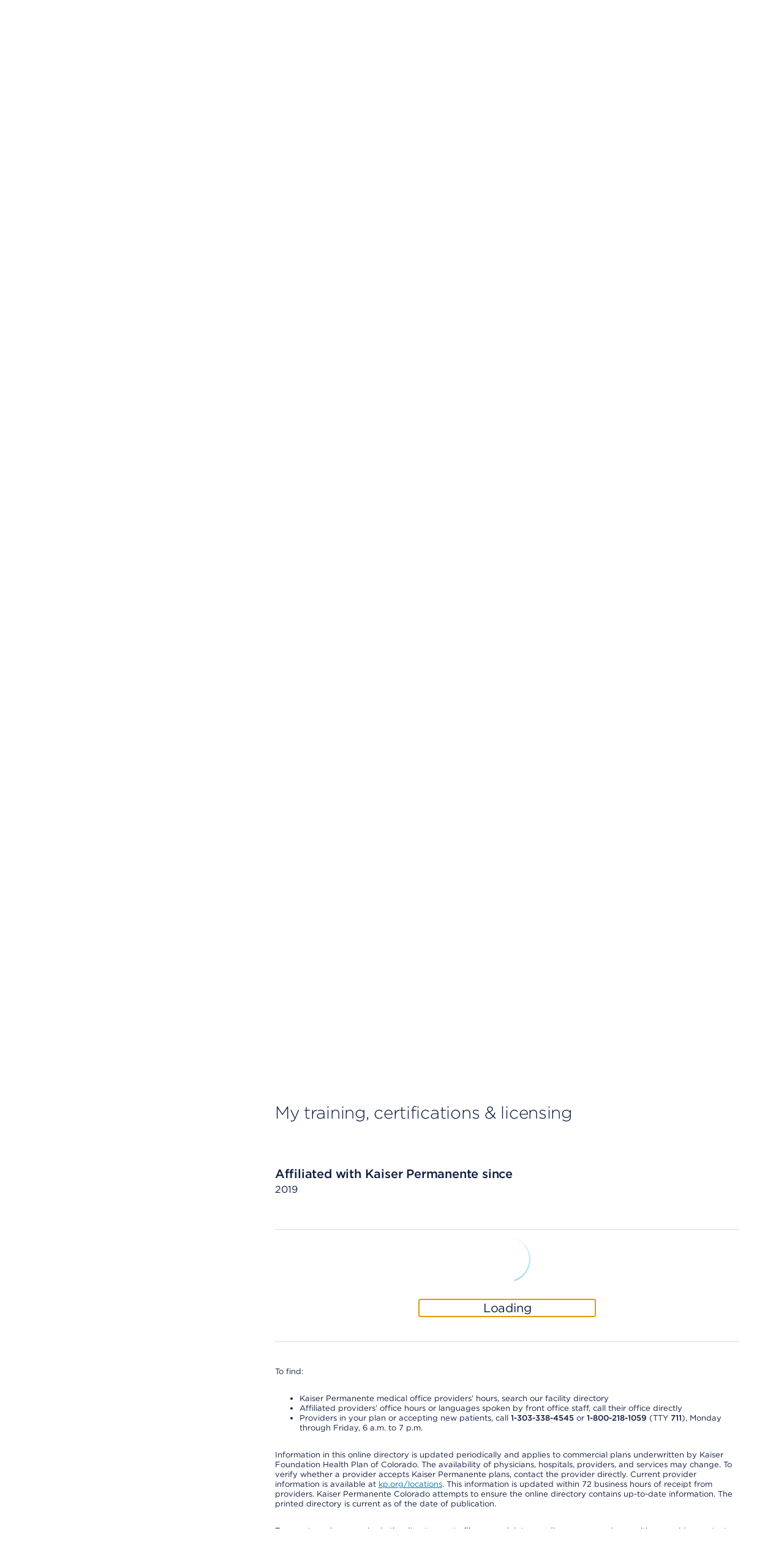

--- FILE ---
content_type: text/html; charset=UTF-8
request_url: https://healthy.kaiserpermanente.org/colorado/clinicians/gabriel-goodman-7158999
body_size: 40510
content:


<!DOCTYPE HTML>



<html lang="en-US">

<head>






<meta charset="UTF-8"/>
<meta http-equiv="X-UA-Compatible" content="IE=edge, chrome=1"/>
<meta name="viewport" content="width=device-width, initial-scale=1.0"/>

<!-- Meta tags Override for SEO purposes-->


<title>Gabriel Goodman, LCSW - Behavioral Health | Kaiser Permanente</title>
<meta name="description" content="Gabriel Goodman, LCSW practices in colorado. See full profile for credentials, specialty, location(s), and contact information."/>
<script defer="defer" type="text/javascript" src="https://rum.hlx.page/.rum/@adobe/helix-rum-js@%5E2/dist/rum-standalone.js" data-routing="env=prod,tier=publish,ams=Kaiser Permanente (Walnut)"></script>
<link rel="canonical" href="https://healthy.kaiserpermanente.org/colorado/clinicians/gabriel-goodman-7158999"/>



<script type="text/javascript">
  const initMYCRedirect = () => {
    try {
      const isSignedOn = /isSignedOn=true/.test(document.cookie);
      if (isSignedOn) {
        const isMYCPilotUsr = /myChartPilotUser=true/.test(document.cookie);
        const mycURLDOM = document.querySelector("meta[name='myc:url']");
        const mycUrl = mycURLDOM?.getAttribute('content');
        console.log('[initMYCRedirect]: Checking cookie MYC ..');
        if (isMYCPilotUsr && mycUrl) {
          console.log('[initMYCRedirect]: Redirecting to MYC Page..');
          redirectToNewURL(mycUrl);
        }
      }
    } catch (err) {
      console.log('[initMYCRedirect]: Something went wrong initMYCRedirect', err);
    }
  }

  const redirectToNewURL = (destUrl) => {
    if (destUrl != window.location.href) {
      window.location.href = destUrl;
    }
  }
  initMYCRedirect();

</script>

<script type="application/json" id="page-properties">
   {"deferPL":false,"mappedParams":[]}
</script>


  <meta name="kp:region" content="Colorado"/>

  <meta name="kp:publication-type" content="page"/>








<meta name="seo-properties"/>

<meta http-equiv="content-type" content="text/html; charset=UTF-8"/>


<meta http-equiv="x-dns-prefetch-control" content="on"/>
<link rel="dns-prefetch" href="https://assets.adobedtm.com"/>
<link rel="dns-prefetch" href="https://cdn.tt.omtrdc.net"/>
<link rel="dns-prefetch" href="https://kaiser.demdex.net"/>
<link rel="dns-prefetch" href="https://kaiser.tt.omtrdc.net"/>
<link rel="dns-prefetch" href="https://smetrics.kaiserpermanente.org"/>
<link rel="dns-prefetch" href="https://statse.webtrendslive.com"/>
<link rel="dns-prefetch" href="https://s.webtrends.com"/>








<meta property="og:locale" content="en_US"/>
<meta property="og:type" content="article"/>
<meta property="searchable" content="yes"/>
<meta property="twitter:card" content="summary"/>
<meta property="twitter:site" content="@kpthrive"/>
<meta name="google" content="nositelinkssearchbox"/>
<meta name="facebook-domain-verification" content="ur90fre4r3qqke1sgrepku7ou7bpfh"/>



<link rel="icon" href="/etc.clientlibs/settings/wcm/designs/kporg/kp-foundation/clientlib-modules/styleguide/resources/assets/images/favicon-16x16.png" type="image/x-icon"/>

<script type='application/ld+json'>
{
	"@context": "http://www.schema.org",
	"@type": "WebSite",
	"name": "Kaiser Permanente",
	"url": "https://healthy.kaiserpermanente.org",
  "sameAs": [
    "http://facebook.com/kpthrive",
    "http://twitter.com/kpthrive",
    "https: //www.youtube.com/user/kaiserpermanenteorg",
    "https: //www.pinterest.com/kpthrive",
    "https: //www.instagram.com/kpthrive"
  ]
}
</script>






<script>
    var targetPage = window.location.pathname;
    var targetHash = window.location.hash.replace('#', '');
    if (/^\/[^\/]*?\/secure\//i.test(targetPage) && !/isSignedOn=true/.test(document.cookie)) {
        var date = new Date();
        date.setHours(date.getHours() + 1)
        var options = ';domain=.kaiserpermanente.org; expires=' + date.toUTCString() + '; path=/';
        document.cookie = 'DSTargetPage=' + targetPage + options;
        document.cookie = 'DSTargetHash=' + targetHash + options;
        location.href = '/sign-on.html';
    }
</script>
<script>
    var jsonConfigs = {
        "global": JSON.parse("{\n  \x22googleMapsKey\x22: \x22AIzaSyDZlQemL\u002DMiyVQkK_KhQFu69l1l3yqQg8c\x22,\n  \x22userProfileFeature\x22: \x22all\x22,\n  \x22entitlementsApiUri\x22: \x22\/mycare\/v2.0\/entitlements\x22,\n  \x22apiKey\x22: \x22kprwd19696894446387888128\x22,\n  \x22myChartWebPivotEntitlements\x22: 298,\n  \x22autocompleteUrl\x22: \x22https:\/\/apims.kaiserpermanente.org\/kp\/care\/api\/sda\/kp\u002Dsearch\u002Dapi\/v1\/api\/kporg\/autocomplete\/v1\x22,\n  \x22auditServiceUrl\x22: \x22https:\/\/apims.kaiserpermanente.org\/kp\/mycare\/api\/kpd\/hermes_gate\/v1\/audit\x22,\n  \x22activityEndpoint\x22: \x22https:\/\/apims.kaiserpermanente.org\/kp\/mycare\/prompt\u002Dbff\/v1\/activity\x22,\n  \x22careUserApiUri\x22: \x22\/care\/v1.0\/user\x22,\n  \x22apipApiUrl\x22: \x22https:\/\/apip.kaiserpermanente.org\x22,\n  \x22genesysEnv\x22: \x22E2E\x22,\n  \x22promptBFFUrl\x22: \x22https:\/\/apims.kaiserpermanente.org\/kp\/mycare\/prompt\u002Dbff\/v1\/promptslist\x22,\n  \x22myChartPilotEntitlements\x22: 297,\n  \x22kpwaHomeUrl\x22: \x22https:\/\/wa\u002Dmember.kaiserpermanente.org\/home\/\x22,\n  \x22apiUrl\x22: \x22https:\/\/healthy.kaiserpermanente.org\x22,\n  \x22proxyApiUri\x22: \x22\/mycare\/v2.0\/proxyinformation\x22,\n  \x22dsDomainUrl\x22: \x22\x22,\n  \x22supportedBrowsers\x22: {\n    \x22required\x22: {\n      \x22e\x22: \u002D10,\n      \x22f\x22: \u002D10,\n      \x22o\x22: \u002D10,\n      \x22s\x22: \u002D10,\n      \x22c\x22: \u002D10\n    },\n    \x22insecure\x22: true,\n    \x22api\x22: 2021.06\n  },\n  \x22profileEndpoint\x22: \x22https:\/\/apims.kaiserpermanente.org\/kp\/mycare\/digital\u002Didentity\/di\u002Dbff\u002Dpnpuserprofile\/v2\/profile\x22,\n  \x22componentName\x22: \x22KP Foundation\x22,\n  \x22globalConsentEndpoint\x22: \x22https:\/\/apims.kaiserpermanente.org\/kp\/mycare\/prompt\u002Dbff\/v1\/consents{{CONSENT_ID}}\x22,\n  \x22profileUpdateEndpoint\x22: \x22https:\/\/apims.kaiserpermanente.org\/kp\/mycare\/prompt\u002Dbff\/v1\/promptinfo\x22,\n  \x22dsTargetApp\x22: \x22\x22,\n  \x22alertsBFFUrl\x22: \x22https:\/\/apims.kaiserpermanente.org\/kp\/mycare\/alertsbff\x22,\n  \x22removeTokenApi\x22: \x22https:\/\/apims.kaiserpermanente.org\/kp\/mycare\/api\/kpd\/siae\/vicapplication\/v1r\/token\x22,\n  \x22logoutUrl\x22: \x22\/health\/mycare\/logout.wpp\x22,\n  \x22regionSwitchBFFUrl\x22: \x22https:\/\/apims.kaiserpermanente.org\/kp\/mycare\/api\/kpd\/iam\/regionswitcher\u002Dservice\/v1\/switch\x22,\n  \x22craProxyCheckUrl\x22: \x22https:\/\/apims.kaiserpermanente.org\/kp\/mycare\/kpd\/id\u002Daffm\u002Dservice\/v1\/members\/relationships\/craproxycheck\x22,\n  \x22getSchedulingWorkflowDataApi\x22: \x22Scheduling\/GetSchedulingWorkflowData\x22,\n  \x22pharmacyEntitlementCode\x22: 840,\n  \x22configUrl\x22: \x22\/config\u002Djson\/kp\u002Dfoundation.json\x22,\n  \x22careGapsBFFpcpUrl\x22: \x22https:\/\/apims.kaiserpermanente.org\/kp\/mycare\/wppctbff\/v1\/patient\u002Dcare\u002Dteam\/general\x22,\n  \x22userComponentName\x22: \x22User Profile Component\x22,\n  \x22vucGetAdaSessionBFFUrl\x22: \x22https:\/\/apims.kaiserpermanente.org\/kp\/prod\/mycare\/appointment\u002Dcenter\/apptctr\u002Dcarerecommendation\u002Dsvc\/v1\/getAdaSession?esb\u002Denvlbl\\u003dPROD\x22,\n  \x22eppDocumentsEndpoint\x22: \x22https:\/\/apims.kaiserpermanente.org\/kp\/mycare\/digital\u002Didentity\/di\u002Dbff\u002Duserpreferences\/v2\/documents?envlbl\\u003dprod\x22,\n  \x22careGapsBFFserviceUrl\x22: \x22https:\/\/apims.kaiserpermanente.org\/kp\/mycare\/bhprvntcaregapsbff\/v1\/caregaps\x22,\n  \x22wrapperUrl\x22: \x22https:\/\/apims.kaiserpermanente.org\/kp\/mycare\/api\/kpd\/genesyschat\/v1\/chat\/ChatInbound\x22,\n  \x22botDirectLine\x22: \x22https:\/\/directline.botframework.com\/v3\/directline\/tokens\/refresh\x22,\n  \x22pmsProxyVersionId\x22: 2.2,\n  \x22dsEnvList\x22: \x22\x22,\n  \x22careGapsBFFappName\x22: \x22BH\x22,\n  \x22jsonHash\x22: \x22c6bad29fa85eaaf2a2d658a80b432604de86b757c2a7ce315a0d284661c0483f\x22,\n  \x22createProxyApiUri\x22: \x22\/mycare\/v2.0\/createproxyaccount\x22,\n  \x22proxyNoCacheApiUri\x22: \x22\/mycare\/v2.1\/proxyinformation\x22,\n  \x22getTokenApi\x22: \x22https:\/\/apims.kaiserpermanente.org\/kp\/mycare\/api\/kpd\/siae\/vicapplication\/v1r\/token\x22,\n  \x22eventNotificationApiUrl\x22: \x22\/v1\/event\u002Dnotification\/alerts?rxAlerts\\u003dON\x22,\n  \x22memberDataApiUri\x22: \x22\/mycare\/membership\/v1.0\/account\x22,\n  \x22keepAliveComponentName\x22: \x22Keep Alive Component\x22,\n  \x22api.keepalive.timeout\x22: 3000,\n  \x22promptBffConsumerKey\x22: \x22Z5OkZ8UDwKze2sARCiRVDiFmBAodrRmJ\x22,\n  \x22surveyUrl\x22: \x22https:\/\/apims.kaiserpermanente.org\/kp\/mycare\/api\/kpd\/siae\/vicapplication\/v1r\/survey\x22,\n  \x22myChartBackLink\x22: [\n    {\n      \x22key\x22: \x22mychartma\/home\x22,\n      \x22value\x22: \x22Welcome!\x22\n    },\n    {\n      \x22key\x22: \x22mychartma\/visits\x22,\n      \x22value\x22: \x22Appointments and Visits\x22\n    },\n    {\n      \x22key\x22: \x22mychartma\/visits\/visitdetails\x22,\n      \x22value\x22: \x22Appointment Details\x22\n    },\n    {\n      \x22key\x22: \x22mychartma\/healthadvisories\x22,\n      \x22value\x22: \x22Preventive Care\x22\n    },\n    {\n      \x22key\x22: \x22mychartma\/clinical\/careteam\x22,\n      \x22value\x22: \x22Care Team and Recent Providers\x22\n    },\n    {\n      \x22key\x22: \x22mychartma\/app\/communication\u002Dcenter\x22,\n      \x22value\x22: \x22Message Center\x22\n    },\n    {\n      \x22key\x22: \x22mychartma\/app\/self\u002Darrival\/result\x22,\n      \x22value\x22: \x22Almost done!\x22\n    }\n  ],\n  \x22myChartProxyUrl\x22: \x22https:\/\/apims.kaiserpermanente.org\/kp\/mycare\/api\/kpd\/mychart\/v1\/proxy\/target\x22,\n  \x22appName\x22: \x22AEM\x22,\n  \x22entitlementsComponentName\x22: \x22Entitlements Component\x22,\n  \x22hopeUserProfileApi\x22: \x22https:\/\/apims.kaiserpermanente.org\/kp\/mycare\/api\/kpd\/pznhope\/v1\/userProfile\x22,\n  \x22env\x22: \x22prod\x22,\n  \x22patientPhotoBFFConsumerKey\x22: \x22cGciGvA851vaBxzK6RINwbAeisUgsQ2S\x22,\n  \x22proxyComponentName\x22: \x22Proxy Component\x22,\n  \x22marketoHostUrl\x22: \x22go.kaiserpermanente.org\x22,\n  \x22mycareUserApiUri\x22: \x22\/mycare\/v1.0\/user\x22,\n  \x22clinicalEntitlementCode\x22: 242,\n  \x22craDxpLinkRocUrl\x22: \x22https:\/\/apims.kaiserpermanente.org\/kp\/mycare\/api\/kpd\/iam\/visiting\u002Dmember\u002Dservice\/v1\/dxplinkroc\x22,\n  \x22searchUtteranceApi\x22: \x22https:\/\/apims.kaiserpermanente.org\/kp\/mycare\/api\/kpd\/siae\/vicapplication\/v1r\/nlpCardNames?message\\u003d\x22,\n  \x22userNameApiUri\x22: \x22\/mycare\/v1.0\/username\x22,\n  \x22docTypeCategories\x22: {\n    \x22billing\x22: [\n      5,\n      31,\n      54\n    ],\n    \x22coverageBenefits\x22: [\n      2,\n      3,\n      7,\n      12,\n      13,\n      21,\n      25,\n      52\n    ],\n    \x22appointment\x22: [\n      101\n    ],\n    \x22pharmacy\x22: [\n      100\n    ],\n    \x22estimates\x22: []\n  },\n  \x22regionSwithWASUrl\x22: \x22https:\/\/wa\u002Dmember.kaiserpermanente.org\/home\/\x22,\n  \x22activeChatApiUrl\x22: \x22https:\/\/apims.kaiserpermanente.org\/kp\/mycare\/api\/kpd\/genesyschat\/v1\/chat\/activeChat\x22,\n  \x22docTypeList\x22: {\n    \x222\x22: {\n      \x22recommended\x22: true\n    },\n    \x223\x22: {\n      \x22recommended\x22: false\n    },\n    \x225\x22: {\n      \x22recommended\x22: false\n    },\n    \x227\x22: {\n      \x22recommended\x22: false\n    },\n    \x2212\x22: {\n      \x22recommended\x22: true\n    },\n    \x2213\x22: {\n      \x22recommended\x22: true\n    },\n    \x2221\x22: {\n      \x22recommended\x22: true\n    },\n    \x2225\x22: {\n      \x22recommended\x22: true\n    },\n    \x2231\x22: {\n      \x22recommended\x22: false\n    },\n    \x2252\x22: {\n      \x22recommended\x22: true\n    },\n    \x2254\x22: {\n      \x22recommended\x22: false\n    }\n  },\n  \x22uidlBFFUrl\x22: \x22https:\/\/apims.kaiserpermanente.org\/kp\/mycare\/api\/kpd\/uidatalayer\/v1\x22,\n  \x22patientPhotoBFFUrl\x22: \x22https:\/\/apims.kaiserpermanente.org\/kp\/prod\/mycare\/\/digital\u002Didentity\/di\u002Dbff\u002Dpnpuserprofile\/v2\/profile\/photo?esb\u002Denvlbl\\u003dPROD\x22,\n  \x22googleClientKey\x22: \x22gme\u002Dkaiserfoundation\x22\n}")
    };
    jsonConfigs.global.appName = "kp\u002Dfoundation";
    jsonConfigs.dsTargetApps = jsonConfigs.global.dsTargetApp;
    if(true) {
        jsonConfigs.feature = JSON.parse("{\n  \x22jsonHash\x22: \x229b9da326b7e0043077685d89df65a9495301171dd698959ee60b82117fa6fdb7\x22,\n  \x22envName\x22: \x22prod\x22,\n  \x22appName\x22: \x22kp\u002Djkp\u002Dfdl\u002Dmydoctor\x22\n}");
        jsonConfigs.feature.appName = "kp\u002Djkp\u002Dfdl\u002Dmydoctor";
    };
</script>






    
<script src="/etc.clientlibs/settings/wcm/designs/kporg/ist-ui-data-layer-config/clientlib-modules/uidatalayer.ACSHASHa673686d745d881c5101ac37334affcc.js"></script>




    
<script src="/etc.clientlibs/clientlibs/granite/jquery.ACSHASH1fc733054ddb2e2fcd4a0f763671047b.js"></script>
<script src="/etc.clientlibs/settings/wcm/designs/kporg/kp-foundation/clientlib-modules/aem-granite.ACSHASH0c7e22f4650165f930083fe6c0a3e9ae.js"></script>




<script>
   jQuery.ajaxPrefilter( function( s ) {
    if ( s.crossDomain ){         
	s.contents.script = false;
    }
  });
</script>
<script type="text/javascript">
            (function() {
                window.ContextHub = window.ContextHub || {};

                /* setting paths */
                ContextHub.Paths = ContextHub.Paths || {};
                ContextHub.Paths.CONTEXTHUB_PATH = "/etc/cloudsettings/default/contexthub";
                ContextHub.Paths.RESOURCE_PATH = "\/content\/kporg\/en\/colorado\/clinicians\/_jcr_content\/contexthub";
                ContextHub.Paths.SEGMENTATION_PATH = "\/etc\/segmentation\/contexthub";
                ContextHub.Paths.CQ_CONTEXT_PATH = "";

                /* setting initial constants */
                ContextHub.Constants = ContextHub.Constants || {};
                ContextHub.Constants.ANONYMOUS_HOME = "/home/users/f/fYCauBjHIJ3GnjeSzcUd";
                ContextHub.Constants.MODE = "no-ui";
            }());
        </script><script src="/etc/cloudsettings/default/contexthub.kernel.js" type="text/javascript"></script>

<script type="text/javascript">
            if ( !window.CQ_Analytics ) {
                window.CQ_Analytics = {};
            }
            if ( !CQ_Analytics.TestTarget ) {
                CQ_Analytics.TestTarget = {};
            }
            CQ_Analytics.TestTarget.clientCode = 'kaiser';
            CQ_Analytics.TestTarget.currentPagePath = '\/content\/kporg\/en\/colorado\/clinicians';
        </script>
    <script src="/etc.clientlibs/cq/testandtarget/clientlibs/testandtarget/parameters.ACSHASHa16fffacb27c809cfa4be81fe0c78255.js"></script>
<script src="/etc.clientlibs/cq/personalization/clientlib/personalization/integrations/commons.ACSHASH1983805a11973fdc19ebbefa99e262c4.js"></script>
<script src="/etc.clientlibs/cq/testandtarget/clientlibs/testandtarget/atjs-integration.ACSHASHa22efedf7e7bfad40ecfe59978aed7e2.js"></script>





<meta data-patient-photo-enable="false"/>



    
<link rel="stylesheet" href="/etc.clientlibs/settings/wcm/designs/kporg/kp-foundation/clientlib-modules/styleguide.ACSHASH4c3c23178a5f83c6e83618222158a946.css" type="text/css">





    
<link rel="stylesheet" href="/etc.clientlibs/settings/wcm/designs/kporg/kp-foundation/clientlib-utilities/ds1-header.ACSHASH683307d8a6adff028bce31ce4f516f11.css" type="text/css">





    
<link rel="stylesheet" href="/etc.clientlibs/settings/wcm/designs/kporg/kp-foundation/clientlib-all.ACSHASH27572b4fc0ec0a0e105b7567a7d6d1fc.css" type="text/css">




    
<script src="/etc.clientlibs/settings/wcm/designs/kporg/kp-foundation/clientlib-external.ACSHASHee96b89866c36fdfbaa11319a130839b.js"></script>





    
<script src="/etc.clientlibs/settings/wcm/designs/kporg/kp-foundation/clientlib-all.ACSHASH843d00efd4ba5a89831af7a0b9452084.js"></script>















   
   


   
   





<script>

var digitalData = {

    page : {
            pageInfo : {
                pageName : "kporg:en:colorado:clinicians.gabriel-goodman-n"
            },
            category : {
                primaryCategory : "kporg",
                subCategory1 : "kporg:en",
                subCategory2 : "kporg:en:colorado",
                subCategory3 : "kporg:en:colorado:clinicians",
                subCategory4 : "",
                subCategory5 : ""
            }
        },
        user : {
           profile : {
            },
            segment : {
            }
        },
        global : {
        	feature_name : "Clinicians",
          guid : ""
        }
    }   
</script>



    
    
    <script src="//assets.adobedtm.com/dca8f73c45d4/b9ce7f4a7419/launch-327d8c2d999e.min.js" async></script>

</head>

<body class="kp-theme-ds1 sg-spacing" data-node-name="clinicians" data-alert-disabled="false" data-resume-chat-banner-disabled="false" data-enterprise-chat-bubble-enabled="true">





    
        
        
        
        

<div class="kp-global-header-component screen-only" data-analytics-location="kp-global-header">
   		



<div id="proxy-error-placeholder-id" data-uri="/colorado/system/messages/gem/1005.data.json"></div>

   	
      
      
	   	
         
         
            






<script src="/etc.clientlibs/settings/wcm/designs/kporg/autocomplete/clientlib.all.ACSHASH84816642e394a20b08a57064c7a376ad.js"></script>
<link rel="stylesheet" href="/etc.clientlibs/settings/wcm/designs/kporg/autocomplete/clientlib.all.ACSHASHd36099873a5a991fba53839c0178d625.css" type="text/css"/>

<header id="kp-header" class="kp-header non-authenticated universal exposed-search theme-nt-mobile-inky-blue" data-analytics-location="kp-header">
  <div class="kp-header__dim"></div>
  <div class="kp-header__top-header">
    <div class="kp-header__rows-container">
      <!-- Utility Links-->
          







<ul class="kp-header__util-links" data-analytics-location="utility-links" role="presentation">
    <!-- Region and language Pickers-->
    <li class="region-and-language-selector">
      <section class="provisional-header">
        
          
        
        <div>



<div class="language-picker-container">
    
  
  
  
  <div class="drop-menu-pattern" data-menu-type="language" data-select-label="selected">
      <div class="drop-menu">
        <label class="drop-menu-label">
          <span class="drop-menu-label-text">Language</span>
        </label>
        <button class="drop-menu-dropdown">
          <span class="drop-menu-button-text"></span>
          <img class="drop-down-menu-chevron" src="/etc.clientlibs/settings/wcm/designs/kporg/kp-foundation/clientlib-modules/styleguide/resources/assets/icons/chevron-down-white.svg" alt="" width="20" height="20"/>
        </button>
        <ul class="drop-menu-list"></ul>
        <div class="drop-menu-data" style="display:none" data-selected="true" data-name="English" data-language-path="https://healthy.kaiserpermanente.org/colorado/clinicians/gabriel-goodman-7158999" data-locale-cookie="en-US" data-language-picker="en" data-locale="en" data-analytics-type="link" data-analytics-click="language:English" data-analytics-location="colorado-clinicians-gabriel-goodman-7158999">
        </div>
<div class="drop-menu-data" style="display:none" data-selected="false" data-name="Español" data-language-path="https://espanol.kaiserpermanente.org/es/colorado/clinicians/gabriel-goodman-7158999" data-locale-cookie="es-US" data-language-picker="es" data-locale="es" data-analytics-type="link" data-analytics-click="language:Español" data-analytics-location="colorado-clinicians-gabriel-goodman-7158999">
        </div>
<div class="drop-menu-data" style="display:none" data-selected="false" data-name="Chinese" data-language-path="https://healthy.kaiserpermanente.org/zh/colorado/clinicians/gabriel-goodman-7158999" data-locale-cookie="zh-US" data-language-picker="zh" data-locale="zh" data-analytics-type="link" data-analytics-click="language:Chinese" data-analytics-location="zh-colorado-clinicians-gabriel-goodman-7158999">
        </div>
<div class="drop-menu-data" style="display:none" data-selected="false" data-name="Vietnamese" data-language-path="https://healthy.kaiserpermanente.org/vi/colorado/clinicians/gabriel-goodman-7158999" data-locale-cookie="vi-US" data-language-picker="vi" data-locale="vi" data-analytics-type="link" data-analytics-click="language:Vietnamese" data-analytics-location="vi-colorado-clinicians-gabriel-goodman-7158999">
        </div>

      </div>
  </div>

</div>
</div>
      </section>
      <!-- Region and language Pickers End-->
    </li>

    <!-- Support Center Utility Link-->
    

      
      
        
          <li id="support-logged-out-utility-link" style="display:none" class="kp-header__util-link--desktop"> 
            
    
   <a data-analytics-location="cta:Support Center" class="     " href="/colorado/support#my-support" data-analytics-click="Support Center" data-analytics-type="link">
          
          
          Support Center
      </a>

          </li>
        
        
          <li id="support-logged-in-utility-link" style="display:none" class="kp-header__util-link--desktop"> 
            
    
   <a data-analytics-location="cta:Support Center" class="     " href="/secure/support" data-analytics-click="Support Center" rel="nofollow" data-analytics-type="link">
          
          
          Support Center
      </a>

          </li>
        
      
    
    <!-- Support Center Utility Link End-->

    <li class="kp-header__cross-site-nav-wrap">
      <!-- Cross-Site Navigation -->
      <nav aria-label="Additional resources">
              
      <ul class="kp-header__cross-site-nav">              
        <li>
          <a data-skip-ext-icon="true" href="https://account.kp.org/business/broker/broker-landing" target="_blank" title="Opens in a new window, external" data-analytics-type="link" data-analytics-click="Brokers" data-analytics-location="link:Brokers">
            Brokers<svg class="kp-header__cross-site-nav__icon" width="24" height="24" fill="currentColor" viewBox="0 0 24 24" aria-hidden="true">
              <use href="/etc.clientlibs/settings/wcm/designs/kporg/kp-foundation/clientlib-modules/styleguide/resources/assets/images/openinnewwindow-link-icon.svg#link-icon"></use>
            </svg>
          </a>
        </li>
                    
        <li>
          <a data-skip-ext-icon="true" href="https://business.kaiserpermanente.org" target="_blank" title="Opens in a new window, external" data-analytics-type="link" data-analytics-click="Employers" data-analytics-location="link:Employers">
            Employers<svg class="kp-header__cross-site-nav__icon" width="24" height="24" fill="currentColor" viewBox="0 0 24 24" aria-hidden="true">
              <use href="/etc.clientlibs/settings/wcm/designs/kporg/kp-foundation/clientlib-modules/styleguide/resources/assets/images/openinnewwindow-link-icon.svg#link-icon"></use>
            </svg>
          </a>
        </li>
                    
        <li>
          <a data-skip-ext-icon="true" href="/colorado/help-paying-your-bill" data-analytics-type="link" data-analytics-click="Help paying your bills" data-analytics-location="link:Help paying your bills">
            Help paying your bills
          </a>
        </li>
      </ul>
            
      </nav>
      
      <!-- Cross-Site Navigation -->
    </li>    

    <!-- My account and area of care -->
    <li id="kp-header__utility_links" class="kp-header__signin-or-register-utility-links" style="display:none">
      <section class="provisional-header">
        
        <div>








<div class="account-picker-container">
    <div id="account_details" class="drop-menu-pattern" data-menu-type="account" data-select-label="selected">
        <div class="drop-menu">
            <label class="drop-menu-label">
                <span class="drop-menu-label-text"></span>
            </label>
            <button class="drop-menu-dropdown">
                <img class="drop-menu-button-img" src="/etc.clientlibs/settings/wcm/designs/kporg/kp-foundation/clientlib-modules/styleguide/resources/assets/icons/profilecircle.svg" aria-hidden="true" alt="" width="24" height="24"/>
                <span class="drop-menu-button-text">My Account</span>
                <img class="drop-down-menu-chevron" src="/etc.clientlibs/settings/wcm/designs/kporg/kp-foundation/clientlib-modules/styleguide/resources/assets/icons/chevron-down-white.svg" alt="" width="24" height="24"/>
            </button>
            <ul class="drop-menu-list"></ul>
            <div class="drop-menu-data" style="display:none" data-name="Profile &amp; Preferences" data-account-uri="/secure/profile" data-analytics-type="dropdown" data-analytics-click="Profile &amp; Preferences" data-analytics-location="kp-header"></div>
<div class="drop-menu-data" style="display:none" data-name="Act for a Family Member" data-account-uri="/secure/profile/act-for-a-family-member" data-analytics-type="dropdown" data-analytics-click="Act for a Family Member" data-analytics-location="kp-header"></div>
<div class="drop-menu-data" style="display:none" data-name="My Documents" data-account-uri="/secure/my-documents" data-analytics-type="dropdown" data-analytics-click="My Documents" data-analytics-location="kp-header"></div>
<div class="drop-menu-data" style="display:none" data-name="Support Center" data-account-uri="/secure/support" data-analytics-type="dropdown" data-analytics-click="Support Center" data-analytics-location="kp-header"></div>
<div class="drop-menu-data" style="display:none" data-name="Sign out" data-account-uri="/health/mycare/logout.wpp" data-icon="/content/dam/kporg/header-ds2/icons/arrow_right_start.svg" data-icon-alt="Sign out" data-analytics-type="dropdown" data-analytics-click="Sign out" data-analytics-location="kp-header"></div>

        </div>
    </div>
</div>
</div>
      </section>
    </li>
    <!-- My account and area of care End -->
  </ul>

      <!-- Utility Links End-->

      <!-- Branding Mobile -->
          





<!-- Branding Mobile -->
<div class="kp-header__branding-mobile">
    <div class="primary screen-only">
        
          
            <a href="/colorado" id="accessCareMobile" data-analytics-type="image" data-analytics-click="kp-logo" data-analytics-location="kp-header-logo" data-skip-ext-icon="true">
               <img class="logo-icon" data-analytics-type="image" data-analytics-click="kp-logo" data-analytics-location="kp-header-logo" width="150" height="40" alt="Kaiser Permanente logo" src="/etc.clientlibs/settings/wcm/designs/kporg/kp-foundation/clientlib-modules/styleguide/resources/images/kp-logo-stacked-white.svg"/>
            </a>
          
    </div>
</div>
<!-- Branding Mobile -->

<!-- Mobile Buttons -->

    <div class="kp-header__mobile-buttons">
        
            <a href="/consumer-sign-on" class="mobile-signin-button mobile-header-button" data-analytics-location="cta:Sign in" data-analytics-type="link" data-analytics-click="Sign in" id="mobile-signon-id">
                <span class="icon">
                <img src="/etc.clientlibs/settings/wcm/designs/kporg/kp-foundation/clientlib-modules/styleguide/resources/assets/icons/profilecircle.svg" aria-hidden="true" alt="" width="24" height="24" data-analytics-location="cta:Sign in" data-analytics-type="link" data-analytics-click="Sign in"/>
                </span>
                <span class="signin-btn-text" id="signin-btn-text-id" data-analytics-location="cta:Sign in" data-analytics-type="link" data-analytics-click="Sign in">Sign in
                </span>
            </a>
        
        
            <button class="mobile-header-button btn-pushdown-trigger" aria-labelledby="menu-btn-text-id-0" data-analytics-location="mobile-menu-button">
                <span class="screenreader-only" id="navigation-menu-text-1"></span>
                <span class="icon">
                <img src="/etc.clientlibs/settings/wcm/designs/kporg/kp-foundation/clientlib-modules/styleguide/resources/assets/icons/menu.svg" alt="" width="24" height="24"/>
                </span>
                <span class="icon__close hidden">
                    <img src="/etc.clientlibs/settings/wcm/designs/kporg/kp-foundation/clientlib-modules/styleguide/resources/assets/icons/close-small.svg" alt="" width="24" height="24"/>
                </span>
                <span class="menu-btn-text" id="menu-btn-text-id-0" aria-hidden="true">Menu</span>
            </button>
        
    </div>


<!-- Mobile Buttons(end)-->

      <!-- Branding Mobile End-->
    </div>
  </div>

  <div id="search-device-position" style="display:none"></div>
  <div id="search-device-position-megamenu" style="display:none"></div>

  <!-- Navigation Outer Container-->
  <div class="kp-header-global-menu pushdown-nav" id="kp-header-global-menu">
    <div class="kp-header-global-menu__navigation-outer-container">
      <span class="screenreader-only device-only">Beginning of navigation menu</span>

	<!-- Branding -->
	 
	  
		  <div id="header-logged-out-midbar" style="display:none">






<!-- Middle Bar -->
<div class="kp-header__middle-bar">
    <!-- Branding -->
    <div class="kp-header__branding">
      <div class="primary screen-only">
        
        
          <a href="/colorado" id="accessCare" data-analytics-type="image" data-analytics-click="kp-logo" data-analytics-location="kp-header-logo" data-skip-ext-icon="true">
              <img class="logo-long" data-analytics-type="image" data-analytics-click="kp-logo" data-analytics-location="kp-header-logo" width="374" height="42" alt="Kaiser Permanente logo" src="/etc.clientlibs/settings/wcm/designs/kporg/kp-foundation/clientlib-modules/styleguide/resources/images/kp-logo-horizontal-white.svg"/>
          </a>
        
      </div>
    </div>
    <!-- /Branding -->
    <!-- Account CTAs -->
     
      <div class="kp-header__account-ctas">
        <a class="button -inverted -dark -register" href="/register" data-analytics-type="link" data-analytics-location="cta:Register" data-analytics-click="Register">
          Register
        </a>
        <a class="button -dark -sign-in" href="/consumer-sign-on" data-analytics-location="cta:Sign in" data-analytics-type="link" data-analytics-click="Sign in">
          <img class="drop-menu-button-img" src="/etc.clientlibs/settings/wcm/designs/kporg/kp-foundation/clientlib-modules/styleguide/resources/assets/icons/profilecircle.svg" alt="" width="24" height="24" data-analytics-location="cta:Sign in" data-analytics-type="link" data-analytics-click="Sign in"/>
          <span data-analytics-location="cta:Sign in" data-analytics-type="link" data-analytics-click="Sign in">Sign in
          </span>
        </a>
      </div>
    
    
    <!-- /Account CTAs -->
</div>
<!-- /Middle Bar --></div>
		  <div id="header-logged-in-midbar" style="display:none" class="kp-header__middle-bar">
		      





<!-- Branding -->
<div class="kp-header__branding">
  <div class="primary screen-only">
      
      
          <a href="/colorado" id="accessCareDesktop" data-analytics-type="image" data-analytics-click="kp-logo" data-analytics-location="kp-header-logo" data-skip-ext-icon="true">
              <img class="logo-long" data-analytics-type="image" data-analytics-click="kp-logo" data-analytics-location="kp-header-logo" width="374" height="42" alt="Kaiser Permanente logo" src="/content/dam/kporg/header-ds2/icons/kp-logo-signature-stacked.svg"/>
          </a>
      
  </div>
</div>
<!-- /Branding -->
 <!-- Account CTAs -->
 
  <!-- /Account CTAs -->

		      
			      <div id="autocomplete-search-secure" class="exposed-search-secure">




<!-- Authenticated Search Desktop -->											
<div class="kp-header__authenticated-search-desktop">
    <div class="swap-position" data-device-position="search-device-position-megamenu">
      <!-- Autocomplete search pattern -->
        <div id="autocomplete-exposed-search-secure" class="autocomplete-search -ds2 -exposed-search" data-recommended-links="true" data-recommended-links-url="" data-recommended-links-announcement="displaying recommended links" data-recommended-links-tracking="Recommended Links" data-search-suggestions="true" data-search-suggestions-url="" data-search-suggestions-announcement="displaying search suggestions" data-search-suggestions-tracking="Suggested Queries" data-reset-announcement="no recommendations or suggestions" data-input-width="" data-analytics-location="kp-header-search button" data-analytics-click="search" data-analytics-type="button">
            <form class="autocomplete-search__form" autocomplete="off" autocorrect="off" autocapitalize="off" spellcheck="false" method="get" onsubmit="return false" action="/colorado/clinicians/">
                <div class="autocomplete-search__top-bar">
                <div class="autocomplete-search__combobox clear-input-field">
                    <label class="autocomplete-search__label screenreader-only">Search</label>
                    <div class="autocomplete-search__input__container">
                    <input role="combobox" class="autocomplete-search__input clear-input-textbox" type="text" placeholder="Explore topics, care, coverage" aria-expanded="false"/>
                    <button class="clear-input-button" aria-label="Clear this search field" type="button"><img class="-close-icon" src="/etc.clientlibs/settings/wcm/designs/kporg/kp-foundation/clientlib-modules/styleguide/resources/assets/icons/cancelcircle.svg" alt="" width="24" height="24"/></button>
                    </div>
                </div>
                <div class="container--ds2">
                    <fieldset class="autocomplete-search__listbox -hidden"></fieldset>
                </div>
                <div class="search-button-container">
                    <button class="autocomplete-search__submit button" type="submit" data-analytics-click="search-button" data-analytics-location="Header Autocomplete Search" data-analytics-type="button">
                        Search
                    </button>
                </div>
                </div>
            </form>
        </div>
        <!-- Autocomplete search end-->
    </div>
</div>
<!-- /Authenticated Search Desktop -->
</div>
		      
	      </div>
	  
      <!-- Branding(end) -->

      <!-- Bottom Bar -->
      <div class="kp-header__bottom-bar">
      <div class="kp-header-global-menu__inner">
        <span class="screenreader-only" id="megamenu-cth" aria-hidden="true">Contextual Menu</span>
        <div id="nav-device-position-authenticated"></div>
        <div class="kp-header-global-menu__container">
          <div class="kp-header-global-menu__mobile-buttons">
            <div class="kp-header-global-menu__mobile-buttons__inner">
            </div>
          </div>
        </div>

        <!-- Navigation Tray -->
        
        
          
          
              <div id="header-logged-in-top-nav" style="display:none">





<!-- Navigation Tray -->
<div class="kp-header-global-menu__navigation-container navigation-tray-pattern">

    <div class="kp-header-global-menu__icon-item">
        <span class="icon">
            <img src="/etc.clientlibs/settings/wcm/designs/kporg/kp-foundation/clientlib-modules/styleguide/resources/assets/icons/profilecircle.svg" aria-hidden="true" alt="User Account icon"/>
        </span>
        <div class="kp-header-global-menu__menu-item__link" id="myaccount-list">My Account</div>
    </div>

    <div class="account-list">
        <ul class="kp-header-global-menu__my-account-list" aria-labelledby="myaccount-list">
            
                <li class="kp-header-global-menu__menu-item ">
                    <a data-analytics-location="cta:0" class="hyperlink  kp-header-global-menu__menu-item__link" href="/secure/profile" data-analytics-click="/content/kporg/en/national/secure/profile" data-analytics-type="hyperlink">
                        Profile &amp; Preferences
                    </a>
                </li>
            
                <li class="kp-header-global-menu__menu-item ">
                    <a data-analytics-location="cta:1" class="hyperlink  kp-header-global-menu__menu-item__link" href="/secure/profile/act-for-a-family-member" data-analytics-click="/secure/profile/act-for-a-family-member" data-analytics-type="hyperlink">
                        Act for a Family Member
                    </a>
                </li>
            
                <li class="kp-header-global-menu__menu-item ">
                    <a data-analytics-location="cta:2" class="hyperlink  kp-header-global-menu__menu-item__link" href="/secure/my-documents" data-analytics-click="/content/kporg/en/national/secure/my-documents" data-analytics-type="hyperlink">
                        My Documents
                    </a>
                </li>
            

            <li class="kp-header-global-menu__menu-item">
                <a href="/health/mycare/logout.wpp" class="kp-header-global-menu__menu-item__link sign-out-link">
                    <img src="/etc.clientlibs/settings/wcm/designs/kporg/kp-foundation/clientlib-modules/styleguide/resources/assets/icons/sign-out.svg" aria-hidden="true" alt="Sign Out icon"/>
                    Sign out
                </a>
            </li>

            <hr aria-hidden="true"/>
        </ul>
    </div>

    <div class="peripheral-content device-only">
        <section class="provisional-header">
            <!--MOBILE here -->
            
            



<div class="language-picker-container">
    
  
  
  
  <div class="drop-menu-pattern" data-menu-type="language" data-select-label="selected">
      <div class="drop-menu">
        <label class="drop-menu-label">
          <span class="drop-menu-label-text">Language</span>
        </label>
        <button class="drop-menu-dropdown">
          <span class="drop-menu-button-text"></span>
          <img class="drop-down-menu-chevron" src="/etc.clientlibs/settings/wcm/designs/kporg/kp-foundation/clientlib-modules/styleguide/resources/assets/icons/chevron-down-white.svg" alt="" width="20" height="20"/>
        </button>
        <ul class="drop-menu-list"></ul>
        <div class="drop-menu-data" style="display:none" data-selected="true" data-name="English" data-language-path="https://healthy.kaiserpermanente.org/colorado/clinicians/gabriel-goodman-7158999" data-locale-cookie="en-US" data-language-picker="en" data-locale="en" data-analytics-type="link" data-analytics-click="language:English" data-analytics-location="colorado-clinicians-gabriel-goodman-7158999">
        </div>
<div class="drop-menu-data" style="display:none" data-selected="false" data-name="Español" data-language-path="https://espanol.kaiserpermanente.org/es/colorado/clinicians/gabriel-goodman-7158999" data-locale-cookie="es-US" data-language-picker="es" data-locale="es" data-analytics-type="link" data-analytics-click="language:Español" data-analytics-location="colorado-clinicians-gabriel-goodman-7158999">
        </div>
<div class="drop-menu-data" style="display:none" data-selected="false" data-name="Chinese" data-language-path="https://healthy.kaiserpermanente.org/zh/colorado/clinicians/gabriel-goodman-7158999" data-locale-cookie="zh-US" data-language-picker="zh" data-locale="zh" data-analytics-type="link" data-analytics-click="language:Chinese" data-analytics-location="zh-colorado-clinicians-gabriel-goodman-7158999">
        </div>
<div class="drop-menu-data" style="display:none" data-selected="false" data-name="Vietnamese" data-language-path="https://healthy.kaiserpermanente.org/vi/colorado/clinicians/gabriel-goodman-7158999" data-locale-cookie="vi-US" data-language-picker="vi" data-locale="vi" data-analytics-type="link" data-analytics-click="language:Vietnamese" data-analytics-location="vi-colorado-clinicians-gabriel-goodman-7158999">
        </div>

      </div>
  </div>

</div>

        </section>
    </div>

    <div id="logged_in_topnav-0" class="swap-position" data-device-position="nav-device-position-authenticated">
        <nav aria-label="My Healthcare menu">
            
                <ul class="kp-header-global-menu__primary-links-list unstyled-list">
                    
                        
                        <li class="kp-header-global-menu__menu-item ">
                            
                                <a data-analytics-location="cta:0" class="hyperlink  kp-header-global-menu__menu-item__link" href="/colorado/secure/inner-door" data-analytics-click="Home" data-analytics-type="hyperlink" onclick="captureParentMenu()" parent-link-name="Home" id="nav-1-menu-item-link-0">
                                    Home
                                </a>
                            

                            
                        </li>
                        
                    
                        
                        <li class="kp-header-global-menu__menu-item ">
                            

                            
                                <a href="javascript:void(0);" class="kp-header-global-menu__menu-item__link" data-analytics-location="kp-header-primary nav" data-analytics-click="Benefits" data-analytics-type="link" parent-link-name="Benefits">
                                    Benefits
                                    <img class="kp-header-global-menu__menu-item__icon-device" src="/etc.clientlibs/settings/wcm/designs/kporg/kp-foundation/clientlib-modules/styleguide/resources/assets/icons/megamenu-icon-chevron-right-blue.svg" alt="" width="32" height="32" aria-hidden="true"/>
                                    <span class="kp-header-global-menu__menu-item__icon-desktop-wrap">
                                        <img class="kp-header-global-menu__menu-item__icon-desktop" src="/etc.clientlibs/settings/wcm/designs/kporg/kp-foundation/clientlib-modules/styleguide/resources/assets/icons/megamenu-icon-chevron-down-white.svg" alt="" width="12" height="12" aria-hidden="true"/>
                                    </span>
                                </a>
                                
                                    
                                    


<!-- MyChart Megamenu -->

<!-- /MyChart Megamenu -->

<!-- Megamenu -->

  <div class="megamenu-wrap" id="benefits-id">
    <div class="megamenu">
      <div class="megamenu__content">
        <div class="megamenu__utility-bar">
          <button class="megamenu__back-button" type="button">
            <svg class="megamenu__back-icon" aria-hidden="true" focusable="false" width="24" height="24" viewBox="0 0 24 24" fill="none" xmlns="http://www.w3.org/2000/svg">
              <use href="/etc.clientlibs/settings/wcm/designs/kporg/kp-foundation/clientlib-modules/styleguide/resources/assets/icons/megamenu-icon-chervon-left.svg#svg-chevron-left" xlink:href="/etc.clientlibs/settings/wcm/designs/kporg/kp-foundation/clientlib-modules/styleguide/resources/assets/icons/megamenu-icon-chervon-left.svg#svg-chevron-left">
              </use>
            </svg>
            <span>Back</span>
          </button>
        </div>
        <button class="megamenu__close-button" type="button">
          <img class="megamenu__close-icon" src="/etc.clientlibs/settings/wcm/designs/kporg/kp-foundation/clientlib-modules/styleguide/resources/assets/icons/megamenu-icon-close.svg" alt="" width="30" height="30"/>
          <span class="screenreader-only">Close</span>
        </button>
        <div class="megamenu__header-wrap">
          <div class="megamenu__header-content">
            <h2 class="megamenu__header h1">
              <!--img class="megamenu__title-icon" src="/etc.clientlibs/settings/wcm/designs/kporg/kp-foundation/clientlib-modules/styleguide/resources/assets/icons/megamenu-icon-benefits.svg" alt="" width="48" height="48" aria-hidden="true"-->
              
              <img class="megamenu__title-icon" alt="Benefits icon" aria-hidden="true" src="/content/dam/kporg/final/graphics/icons/illustrative/systems-illustrative.svg"/>
              <span class="megamenu__title">Benefits
                <span class="megamenu__for-person"><span></span> <span id="mm_userName"></span></span>
              </span>
            </h2>
            <div class="megamenu__subheader">
              <p>Review benefits covered under your plan, get cost estimates, and track medical expenses.</p>

              
                <a href="/colorado/secure/benefits" id="subheader-/content/kporg/en/colorado/secure/benefits" onclick="captureParentMenu()" target="_self" class="megamenu__subheader-link" data-analytics-location="kp-header-meganav-primary cta" data-analytics-click="Benefits cta" data-analytics-type="link">Get started at Benefits &amp; Coverage</a>
              
            </div>
          </div>
          <div class="loading-indicator" id="megamenu-loading" style="display: none;">
            <div class="loading-indicator__spinner -xlarge"></div>
          </div>
        </div>

        <div class="megamenu__body">
          
          
            
              <div class="megamenu__column">
                <h3 class="megamenu__column-header">Benefits &amp; coverage</h3>
                <ul class="megamenu__column-list">
                  <li>
                    <a id="benefits-linksmegamenucol1-startsso-ping" href="https://fsso-ebiz.kaiserpermanente.org/idp/startSSO.ping?PartnerSpId=HarringtonHealth&TARGET=https://kpclaimservices.com/spoe?tpaTarget=benefitsAndElig&sp=HarringtonHealth" onclick="captureParentMenu()" data-analytics-location="kp-header-meganav-secondary link" data-analytics-click="Benefits - View Benefit summary" data-analytics-type="link" target="_blank" class="external-link" title="Opens in a new window, external">View Benefit summary<span class="link-icon-wrapper">﻿<svg class="kp-external-link-icon" viewBox="0 0 24 24"><use href="/etc.clientlibs/settings/wcm/designs/kporg/kp-foundation/clientlib-modules/styleguide/resources/images/open-in-new-window-external-embeddable.svg#svg-external-link-icon"></use></svg></span></a>
                  </li>
                
                  <li>
                    <a id="benefits-linksmegamenucol1-benefit-summary" href="/colorado/secure/benefits/benefit-summary" target="_self" onclick="captureParentMenu()" data-analytics-location="kp-header-meganav-secondary link" data-analytics-click="Benefits - View Benefit summary" data-analytics-type="link">View Benefit summary</a>
                  </li>
                
                  <li>
                    <a id="benefits-linksmegamenucol1-startsso-ping1" href="https://fsso-ebiz.kaiserpermanente.org/idp/startSSO.ping?PartnerSpId=HarringtonHealth&TARGET=https://kpclaimservices.com/spoe?tpaTarget=benefitsAndElig&sp=HarringtonHealth" onclick="captureParentMenu()" data-analytics-location="kp-header-meganav-secondary link" data-analytics-click="Benefits - Track the progress of your plan" data-analytics-type="link" target="_blank" class="external-link" title="Opens in a new window, external">Track the progress of your plan<span class="link-icon-wrapper">﻿<svg class="kp-external-link-icon" viewBox="0 0 24 24"><use href="/etc.clientlibs/settings/wcm/designs/kporg/kp-foundation/clientlib-modules/styleguide/resources/images/open-in-new-window-external-embeddable.svg#svg-external-link-icon"></use></svg></span></a>
                  </li>
                
                  <li>
                    <a id="benefits-linksmegamenucol1-benefits" href="/colorado/secure/benefits" target="_self" onclick="captureParentMenu()" data-analytics-location="kp-header-meganav-secondary link" data-analytics-click="Benefits - Track the progress of your plan" data-analytics-type="link">Track the progress of your plan</a>
                  </li>
                
                  <li>
                    <a id="benefits-linksmegamenucol1-act-for-a-family-member" href="/colorado/secure/profile/act-for-a-family-member" target="_self" onclick="captureParentMenu()" data-analytics-location="kp-header-meganav-secondary link" data-analytics-click="Benefits - Act for a family member" data-analytics-type="link">Act for a family member</a>
                  </li>
                </ul>
              </div>
            
              <div class="megamenu__column">
                <h3 class="megamenu__column-header">Cost estimates</h3>
                <ul class="megamenu__column-list">
                  <li>
                    <a id="benefits-linksmegamenucol2-startsso-ping4" href="https://fsso-ebiz.kaiserpermanente.org/idp/startSSO.ping?PartnerSpId=www.thconsumeradvantage.com:kp.org.prod2&TARGET=https://www.thconsumeradvantage.com/mda/librarian/PFActionId/mda.KaiserLoginSSO?SITEID=kporgMRF" onclick="captureParentMenu()" data-analytics-location="kp-header-meganav-secondary link" data-analytics-click="Benefits - Get medical cost estimates" data-analytics-type="link" target="_blank" class="external-link" title="Opens in a new window, external">Get medical cost estimates<span class="link-icon-wrapper">﻿<svg class="kp-external-link-icon" viewBox="0 0 24 24"><use href="/etc.clientlibs/settings/wcm/designs/kporg/kp-foundation/clientlib-modules/styleguide/resources/images/open-in-new-window-external-embeddable.svg#svg-external-link-icon"></use></svg></span></a>
                  </li>
                
                  <li>
                    <a id="benefits-linksmegamenucol2-startsso-ping1" href="https://fsso-ebiz.kaiserpermanente.org/idp/startSSO.ping?PartnerSpId=https://www.okta.com/saml2/service-provider/spyjxsqtdvqheluvdaxs&TARGET=https://www.medimpact.com/sso-relay?pid=sso" onclick="captureParentMenu()" data-analytics-location="kp-header-meganav-secondary link" data-analytics-click="Benefits - Get drug cost estimates" data-analytics-type="link" target="_blank" class="external-link" title="Opens in a new window, external">Get drug cost estimates<span class="link-icon-wrapper">﻿<svg class="kp-external-link-icon" viewBox="0 0 24 24"><use href="/etc.clientlibs/settings/wcm/designs/kporg/kp-foundation/clientlib-modules/styleguide/resources/images/open-in-new-window-external-embeddable.svg#svg-external-link-icon"></use></svg></span></a>
                  </li>
                
                  <li>
                    <a id="benefits-linksmegamenucol2-startsso-ping2" href="https://fsso-ebiz.kaiserpermanente.org/idp/startSSO.ping?PartnerSpId=uhg.prod.orx&TARGET=https://www.optumrx.com/sso/kaiser/login.html?DeepLink=drugPrice" onclick="captureParentMenu()" data-analytics-location="kp-header-meganav-secondary link" data-analytics-click="Benefits - Get drug cost estimates" data-analytics-type="link" target="_blank" class="external-link" title="Opens in a new window, external">Get drug cost estimates<span class="link-icon-wrapper">﻿<svg class="kp-external-link-icon" viewBox="0 0 24 24"><use href="/etc.clientlibs/settings/wcm/designs/kporg/kp-foundation/clientlib-modules/styleguide/resources/images/open-in-new-window-external-embeddable.svg#svg-external-link-icon"></use></svg></span></a>
                  </li>
                
                  <li>
                    <a id="benefits-linksmegamenucol2-startsso-ping3" href="https://fsso-ebiz.kaiserpermanente.org/idp/startSSO.ping?PartnerSpId=uhg.prod.orx&TARGET=https://www.optumrx.com/sso/kaiser/login.html?DeepLink=drugPrice" onclick="captureParentMenu()" data-analytics-location="kp-header-meganav-secondary link" data-analytics-click="Benefits - Get drug cost estimates" data-analytics-type="link" target="_blank" class="external-link" title="Opens in a new window, external">Get drug cost estimates<span class="link-icon-wrapper">﻿<svg class="kp-external-link-icon" viewBox="0 0 24 24"><use href="/etc.clientlibs/settings/wcm/designs/kporg/kp-foundation/clientlib-modules/styleguide/resources/images/open-in-new-window-external-embeddable.svg#svg-external-link-icon"></use></svg></span></a>
                  </li>
                </ul>
              </div>
            
              <div class="megamenu__column">
                <h3 class="megamenu__column-header">Need help with benefits?</h3>
                <ul class="megamenu__column-list">
                  <li>
                    <a id="benefits-linksmegamenucol3-order-id-replacement" href="/colorado/secure/coverage-costs/order-id-replacement" target="_self" onclick="captureParentMenu()" data-analytics-location="kp-header-meganav-secondary link" data-analytics-click="Benefits - Order a member ID card" data-analytics-type="link">Order a member ID card</a>
                  </li>
                
                  <li>
                    <a id="benefits-linksmegamenucol3-startsso-ping" href="https://fsso-ebiz.kaiserpermanente.org/idp/startSSO.ping?PartnerSpId=HarringtonHealth&TARGET=https://kpclaimservices.com/spoe?tpaTarget=orderIdCard&sp=HarringtonHealth" onclick="captureParentMenu()" data-analytics-location="kp-header-meganav-secondary link" data-analytics-click="Benefits - Order a member ID card" data-analytics-type="link" target="_blank" class="external-link" title="Opens in a new window, external">Order a member ID card<span class="link-icon-wrapper">﻿<svg class="kp-external-link-icon" viewBox="0 0 24 24"><use href="/etc.clientlibs/settings/wcm/designs/kporg/kp-foundation/clientlib-modules/styleguide/resources/images/open-in-new-window-external-embeddable.svg#svg-external-link-icon"></use></svg></span></a>
                  </li>
                
                  <li>
                    <a id="benefits-linksmegamenucol3-help" href="/colorado/secure/coverage-costs/help" target="_self" onclick="captureParentMenu()" data-analytics-location="kp-header-meganav-secondary link" data-analytics-click="Benefits - Help with benefits &amp; coverage" data-analytics-type="link">Help with benefits &amp; coverage</a>
                  </li>
                </ul>
              </div>
            
          
        </div>
      </div>
    </div>
  </div>

<!-- /Megamenu -->
<script type="text/javascript">  
  if (typeof (APF) !== 'undefined') {
    APF.on("pageready", onMegaMenuLoad);
  } else {
    document.addEventListener('DOMContentLoaded', onMegaMenuLoad);
  }

  function captureParentMenu() {
    try {
      if (this.event.target) {
        let parentActiveMegaMenu = document.getElementById(this.event.target.id).closest(".kp-header-global-menu__menu-item").querySelector("a").getAttribute("parent-link-name");
        localStorage.setItem('parentActiveMegaMenu', parentActiveMegaMenu);
        localStorage.setItem('isMMLinkClicked', true);
      }
    } catch (e) {
      console.error("captureParentMenu error occured ...", e);
    }
  }

  function onMegaMenuLoad() {
    try {
      let isMMLinkClicked = localStorage.getItem('isMMLinkClicked');

      // TODO: Move this to kp-environment-config
      const mmPrimaryLinks = {
        'benefits': { en: 'Benefits', es: 'Beneficios' },
        'appointments': { en: 'Appointments & Care', es: 'Citas y atención' },
        'get-care': { en: 'Get Care', es: 'Obtener atención' },
        'messages': { en: 'Messages', es: 'Mensajes' },
        'medical-record': { en: 'Records', es: 'Registros' },
        'pharmacy': { en: 'Medications', es: 'Medicamentos' },
        'billing': { en: 'Billings', es: 'Facturas' },
        'health-wellness': { en: 'Health & Wellness', es: 'Salud y bienestar' },
        'learn': { en: 'Learn', es: 'Infórmese' },
        'shop-plans': { en: 'Shop Plans', es: 'Compare planes' },
        'doctors-locations': { en: 'Doctors & Locations', es: 'Médicos y centros' },
        'health-wellness': { en: 'Health & Wellness', es: 'Salud y bienestar' },
        'billpay': { en: 'Pay Bills', es: 'Facturación y ayuda con los pagos' },
      }
      if (!isMMLinkClicked) {
        const language = getCookie('kpLanguage');
        Object.entries(mmPrimaryLinks).forEach((mmKey, mmValue) => {
          if (window.location.href.includes(mmKey)) {
            if (language == 'en-US') {
              localStorage.setItem('parentActiveMegaMenu', mmValue.en);
            }
            else {
              localStorage.setItem('parentActiveMegaMenu', mmValue.es);
            }
          }
        });
      }
      localStorage.setItem('isMMLinkClicked', false);
    } catch (e) {
      console.error("onMegaMenuLoad error occured ...", e);
    }
  }
  function getCookie(cookieName) {
    let cookie = {};
    document.cookie.split(';').forEach(function (el) {
        let [key, value] = el.split('=');
        cookie[key.trim()] = value;
    })
    return cookie[cookieName];
}
</script>
                                
                            
                        </li>
                        
                    
                        
                        <li class="kp-header-global-menu__menu-item ">
                            

                            
                                <a href="javascript:void(0);" class="kp-header-global-menu__menu-item__link" data-analytics-location="kp-header-primary nav" data-analytics-click="Appointments &amp; Care" data-analytics-type="link" parent-link-name="Appointments &amp; Care">
                                    Appointments &amp; Care
                                    <img class="kp-header-global-menu__menu-item__icon-device" src="/etc.clientlibs/settings/wcm/designs/kporg/kp-foundation/clientlib-modules/styleguide/resources/assets/icons/megamenu-icon-chevron-right-blue.svg" alt="" width="32" height="32" aria-hidden="true"/>
                                    <span class="kp-header-global-menu__menu-item__icon-desktop-wrap">
                                        <img class="kp-header-global-menu__menu-item__icon-desktop" src="/etc.clientlibs/settings/wcm/designs/kporg/kp-foundation/clientlib-modules/styleguide/resources/assets/icons/megamenu-icon-chevron-down-white.svg" alt="" width="12" height="12" aria-hidden="true"/>
                                    </span>
                                </a>
                                
                                    
                                    


<!-- MyChart Megamenu -->

<!-- /MyChart Megamenu -->

<!-- Megamenu -->

  <div class="megamenu-wrap" id="get-care-id">
    <div class="megamenu">
      <div class="megamenu__content">
        <div class="megamenu__utility-bar">
          <button class="megamenu__back-button" type="button">
            <svg class="megamenu__back-icon" aria-hidden="true" focusable="false" width="24" height="24" viewBox="0 0 24 24" fill="none" xmlns="http://www.w3.org/2000/svg">
              <use href="/etc.clientlibs/settings/wcm/designs/kporg/kp-foundation/clientlib-modules/styleguide/resources/assets/icons/megamenu-icon-chervon-left.svg#svg-chevron-left" xlink:href="/etc.clientlibs/settings/wcm/designs/kporg/kp-foundation/clientlib-modules/styleguide/resources/assets/icons/megamenu-icon-chervon-left.svg#svg-chevron-left">
              </use>
            </svg>
            <span>Back</span>
          </button>
        </div>
        <button class="megamenu__close-button" type="button">
          <img class="megamenu__close-icon" src="/etc.clientlibs/settings/wcm/designs/kporg/kp-foundation/clientlib-modules/styleguide/resources/assets/icons/megamenu-icon-close.svg" alt="" width="30" height="30"/>
          <span class="screenreader-only">Close</span>
        </button>
        <div class="megamenu__header-wrap">
          <div class="megamenu__header-content">
            <h2 class="megamenu__header h1">
              <!--img class="megamenu__title-icon" src="/etc.clientlibs/settings/wcm/designs/kporg/kp-foundation/clientlib-modules/styleguide/resources/assets/icons/megamenu-icon-benefits.svg" alt="" width="48" height="48" aria-hidden="true"-->
              
              <img class="megamenu__title-icon" alt="Get care icon" aria-hidden="true" src="/content/dam/kporg/final/graphics/icons/illustrative/doctor-male-illustrative.svg"/>
              <span class="megamenu__title">Appointments &amp; Care
                <span class="megamenu__for-person"><span></span> <span id="mm_userName"></span></span>
              </span>
            </h2>
            <div class="megamenu__subheader">
              <p>Find the care you need, from 24/7 advice to on-demand or scheduled visits.</p>

              
                <a href="/colorado/secure/get-care" id="subheader-/content/kporg/en/colorado/secure/get-care" onclick="captureParentMenu()" target="_self" class="megamenu__subheader-link" data-analytics-location="kp-header-meganav-primary cta" data-analytics-click="Appointments &amp; Care cta" data-analytics-type="link">Get started at Get Care</a>
              
            </div>
          </div>
          <div class="loading-indicator" id="megamenu-loading" style="display: none;">
            <div class="loading-indicator__spinner -xlarge"></div>
          </div>
        </div>

        <div class="megamenu__body">
          
          
            
              <div class="megamenu__column">
                <h3 class="megamenu__column-header">Appointments</h3>
                <ul class="megamenu__column-list">
                  <li>
                    <a id="get-care-linksmegamenucol1-appointments" href="/colorado/secure/appointments" target="_self" onclick="captureParentMenu()" data-analytics-location="kp-header-meganav-secondary link" data-analytics-click="Appointments &amp; Care - Schedule an appointment" data-analytics-type="link">Schedule an appointment</a>
                  </li>
                
                  <li>
                    <a id="get-care-linksmegamenucol1-appointments1" href="/colorado/secure/appointments" target="_self" onclick="captureParentMenu()" data-analytics-location="kp-header-meganav-secondary link" data-analytics-click="Appointments &amp; Care - Schedule an appointment" data-analytics-type="link">Schedule an appointment</a>
                  </li>
                
                  <li>
                    <a id="get-care-linksmegamenucol1-appointments2" href="/colorado/secure/appointments" target="_self" onclick="captureParentMenu()" data-analytics-location="kp-header-meganav-secondary link" data-analytics-click="Appointments &amp; Care - View upcoming appointments" data-analytics-type="link">View upcoming appointments</a>
                  </li>
                
                  <li>
                    <a id="get-care-linksmegamenucol1-questionnaires" href="/colorado/secure/medical-record/questionnaires" target="_self" onclick="captureParentMenu()" data-analytics-location="kp-header-meganav-secondary link" data-analytics-click="Appointments &amp; Care - Complete pre-visit questionnaires" data-analytics-type="link">Complete pre-visit questionnaires</a>
                  </li>
                </ul>
              </div>
            
              <div class="megamenu__column">
                <h3 class="megamenu__column-header">Care options</h3>
                <ul class="megamenu__column-list">
                  <li>
                    <a id="get-care-linksmegamenucol2-select-a-member" href="/colorado/secure/get-care/select-a-member" target="_self" onclick="captureParentMenu()" data-analytics-location="kp-header-meganav-secondary link" data-analytics-click="Appointments &amp; Care - Guide me to care" data-analytics-type="link">Guide me to care</a>
                  </li>
                
                  <li>
                    <a id="get-care-linksmegamenucol2-evisits" href="/colorado/secure/appointments/evisits" target="_self" onclick="captureParentMenu()" data-analytics-location="kp-header-meganav-secondary link" data-analytics-click="Appointments &amp; Care - Start an e-visit" data-analytics-type="link">Start an e-visit</a>
                  </li>
                
                  <li>
                    <a id="get-care-linksmegamenucol2-chat-welcome" href="javascript:void(window.open(%27/secure/click-to-chat/chat.welcome%27,%27_clp%27,%27top=500,left=1000,width=500,height=700%27));" target="_self" onclick="captureParentMenu()" data-analytics-location="kp-header-meganav-secondary link" data-analytics-click="Appointments &amp; Care - Chat with KP" data-analytics-type="link">Chat with KP</a>
                  </li>
                
                  <li>
                    <a id="get-care-linksmegamenucol2-care-selection" href="/colorado/secure/appointments/on-demand-care/care-selection" target="_self" onclick="captureParentMenu()" data-analytics-location="kp-header-meganav-secondary link" data-analytics-click="Appointments &amp; Care - Get care now" data-analytics-type="link">Get care now</a>
                  </li>
                
                  <li>
                    <a id="get-care-linksmegamenucol2-services" href="/colorado/health-wellness/mental-health/services" target="_self" onclick="captureParentMenu()" data-analytics-location="kp-header-meganav-secondary link" data-analytics-click="Appointments &amp; Care - Find mental health services" data-analytics-type="link">Find mental health services</a>
                  </li>
                </ul>
              </div>
            
              <div class="megamenu__column">
                <h3 class="megamenu__column-header">Doctors &amp; locations</h3>
                <ul class="megamenu__column-list">
                  <li>
                    <a id="get-care-linksmegamenucol3-doctors-locations" href="/colorado/doctors-locations" target="_self" onclick="captureParentMenu()" data-analytics-location="kp-header-meganav-secondary link" data-analytics-click="Appointments &amp; Care - Search all doctors &amp; locations" data-analytics-type="link">Search all doctors &amp; locations</a>
                  </li>
                
                  <li>
                    <a id="get-care-linksmegamenucol3-doctors-locations3" href="/doctors-locations#/facility-results?services_label=Urgent%20Care" target="_self" onclick="captureParentMenu()" data-analytics-location="kp-header-meganav-secondary link" data-analytics-click="Appointments &amp; Care - Find urgent care" data-analytics-type="link">Find urgent care</a>
                  </li>
                
                  <li>
                    <a id="get-care-linksmegamenucol3-doctors-locations4" href="/doctors-locations#/facility-results?services_label=Emergency%20Services" target="_self" onclick="captureParentMenu()" data-analytics-location="kp-header-meganav-secondary link" data-analytics-click="Appointments &amp; Care - Find emergency care" data-analytics-type="link">Find emergency care</a>
                  </li>
                </ul>
              </div>
            
              <div class="megamenu__column">
                <h3 class="megamenu__column-header">Care while traveling</h3>
                <ul class="megamenu__column-list">
                  <li>
                    <a id="get-care-linksmegamenucol4-traveling1" href="/colorado/secure/get-care/care-while-traveling" target="_self" onclick="captureParentMenu()" data-analytics-location="kp-header-meganav-secondary link" data-analytics-click="Appointments &amp; Care - Learn about care while traveling" data-analytics-type="link">Learn about care while traveling</a>
                  </li>
                
                  <li>
                    <a id="get-care-linksmegamenucol4-instant-mrn" href="/colorado/secure/instant-mrn#/start" target="_self" onclick="captureParentMenu()" data-analytics-location="kp-header-meganav-secondary link" data-analytics-click="Appointments &amp; Care - Add regions of care to accounts" data-analytics-type="link">Add regions of care to accounts</a>
                  </li>
                </ul>
              </div>
            
              <div class="megamenu__column">
                <h3 class="megamenu__column-header">Need help getting care?</h3>
                <ul class="megamenu__column-list">
                  <li>
                    <a id="get-care-linksmegamenucol5-tel:+1-800-218-1059" href="tel:+1-800-218-1059" target="_self" onclick="captureParentMenu()" data-analytics-location="kp-header-meganav-secondary link" data-analytics-click="Appointments &amp; Care - Call for advice (1-800-218-1059)" data-analytics-type="link">Call for advice (1-800-218-1059)</a>
                  </li>
                
                  <li>
                    <a id="get-care-linksmegamenucol5-tel:711" href="tel:711" target="_self" onclick="captureParentMenu()" data-analytics-location="kp-header-meganav-secondary link" data-analytics-click="Appointments &amp; Care - Call for advice (TTY: 711)" data-analytics-type="link">Call for advice (TTY: 711)</a>
                  </li>
                
                  <li>
                    <a id="get-care-linksmegamenucol5-help" href="/colorado/secure/appointments/help" target="_self" onclick="captureParentMenu()" data-analytics-location="kp-header-meganav-secondary link" data-analytics-click="Appointments &amp; Care - Help with appointments" data-analytics-type="link">Help with appointments</a>
                  </li>
                
                  <li>
                    <a id="get-care-linksmegamenucol5-help1" href="/colorado/secure/appointments/e-visits/help" target="_self" onclick="captureParentMenu()" data-analytics-location="kp-header-meganav-secondary link" data-analytics-click="Appointments &amp; Care - Help with e-visits" data-analytics-type="link">Help with e-visits</a>
                  </li>
                
                  <li>
                    <a id="get-care-linksmegamenucol5-help-finding-doctors-locations" href="/doctors-locations/help-finding-doctors-locations" target="_self" onclick="captureParentMenu()" data-analytics-location="kp-header-meganav-secondary link" data-analytics-click="Appointments &amp; Care - Help finding doctors &amp; locations" data-analytics-type="link">Help finding doctors &amp; locations</a>
                  </li>
                </ul>
              </div>
            
          
        </div>
      </div>
    </div>
  </div>

<!-- /Megamenu -->
<script type="text/javascript">  
  if (typeof (APF) !== 'undefined') {
    APF.on("pageready", onMegaMenuLoad);
  } else {
    document.addEventListener('DOMContentLoaded', onMegaMenuLoad);
  }

  function captureParentMenu() {
    try {
      if (this.event.target) {
        let parentActiveMegaMenu = document.getElementById(this.event.target.id).closest(".kp-header-global-menu__menu-item").querySelector("a").getAttribute("parent-link-name");
        localStorage.setItem('parentActiveMegaMenu', parentActiveMegaMenu);
        localStorage.setItem('isMMLinkClicked', true);
      }
    } catch (e) {
      console.error("captureParentMenu error occured ...", e);
    }
  }

  function onMegaMenuLoad() {
    try {
      let isMMLinkClicked = localStorage.getItem('isMMLinkClicked');

      // TODO: Move this to kp-environment-config
      const mmPrimaryLinks = {
        'benefits': { en: 'Benefits', es: 'Beneficios' },
        'appointments': { en: 'Appointments & Care', es: 'Citas y atención' },
        'get-care': { en: 'Get Care', es: 'Obtener atención' },
        'messages': { en: 'Messages', es: 'Mensajes' },
        'medical-record': { en: 'Records', es: 'Registros' },
        'pharmacy': { en: 'Medications', es: 'Medicamentos' },
        'billing': { en: 'Billings', es: 'Facturas' },
        'health-wellness': { en: 'Health & Wellness', es: 'Salud y bienestar' },
        'learn': { en: 'Learn', es: 'Infórmese' },
        'shop-plans': { en: 'Shop Plans', es: 'Compare planes' },
        'doctors-locations': { en: 'Doctors & Locations', es: 'Médicos y centros' },
        'health-wellness': { en: 'Health & Wellness', es: 'Salud y bienestar' },
        'billpay': { en: 'Pay Bills', es: 'Facturación y ayuda con los pagos' },
      }
      if (!isMMLinkClicked) {
        const language = getCookie('kpLanguage');
        Object.entries(mmPrimaryLinks).forEach((mmKey, mmValue) => {
          if (window.location.href.includes(mmKey)) {
            if (language == 'en-US') {
              localStorage.setItem('parentActiveMegaMenu', mmValue.en);
            }
            else {
              localStorage.setItem('parentActiveMegaMenu', mmValue.es);
            }
          }
        });
      }
      localStorage.setItem('isMMLinkClicked', false);
    } catch (e) {
      console.error("onMegaMenuLoad error occured ...", e);
    }
  }
  function getCookie(cookieName) {
    let cookie = {};
    document.cookie.split(';').forEach(function (el) {
        let [key, value] = el.split('=');
        cookie[key.trim()] = value;
    })
    return cookie[cookieName];
}
</script>
                                
                            
                        </li>
                        
                    
                        
                        <li class="kp-header-global-menu__menu-item ">
                            
                                <a data-analytics-location="cta:3" class="hyperlink  kp-header-global-menu__menu-item__link" href="/colorado/secure/messages" data-analytics-click="Messages" data-analytics-type="hyperlink" onclick="captureParentMenu()" parent-link-name="Messages" id="nav-1-menu-item-link-3">
                                    Messages
                                </a>
                            

                            
                        </li>
                        
                    
                        
                        <li class="kp-header-global-menu__menu-item ">
                            

                            
                                <a href="javascript:void(0);" class="kp-header-global-menu__menu-item__link" data-analytics-location="kp-header-primary nav" data-analytics-click="Records" data-analytics-type="link" parent-link-name="Records">
                                    Records
                                    <img class="kp-header-global-menu__menu-item__icon-device" src="/etc.clientlibs/settings/wcm/designs/kporg/kp-foundation/clientlib-modules/styleguide/resources/assets/icons/megamenu-icon-chevron-right-blue.svg" alt="" width="32" height="32" aria-hidden="true"/>
                                    <span class="kp-header-global-menu__menu-item__icon-desktop-wrap">
                                        <img class="kp-header-global-menu__menu-item__icon-desktop" src="/etc.clientlibs/settings/wcm/designs/kporg/kp-foundation/clientlib-modules/styleguide/resources/assets/icons/megamenu-icon-chevron-down-white.svg" alt="" width="12" height="12" aria-hidden="true"/>
                                    </span>
                                </a>
                                
                                    
                                    


<!-- MyChart Megamenu -->

<!-- /MyChart Megamenu -->

<!-- Megamenu -->

  <div class="megamenu-wrap" id="records-id">
    <div class="megamenu">
      <div class="megamenu__content">
        <div class="megamenu__utility-bar">
          <button class="megamenu__back-button" type="button">
            <svg class="megamenu__back-icon" aria-hidden="true" focusable="false" width="24" height="24" viewBox="0 0 24 24" fill="none" xmlns="http://www.w3.org/2000/svg">
              <use href="/etc.clientlibs/settings/wcm/designs/kporg/kp-foundation/clientlib-modules/styleguide/resources/assets/icons/megamenu-icon-chervon-left.svg#svg-chevron-left" xlink:href="/etc.clientlibs/settings/wcm/designs/kporg/kp-foundation/clientlib-modules/styleguide/resources/assets/icons/megamenu-icon-chervon-left.svg#svg-chevron-left">
              </use>
            </svg>
            <span>Back</span>
          </button>
        </div>
        <button class="megamenu__close-button" type="button">
          <img class="megamenu__close-icon" src="/etc.clientlibs/settings/wcm/designs/kporg/kp-foundation/clientlib-modules/styleguide/resources/assets/icons/megamenu-icon-close.svg" alt="" width="30" height="30"/>
          <span class="screenreader-only">Close</span>
        </button>
        <div class="megamenu__header-wrap">
          <div class="megamenu__header-content">
            <h2 class="megamenu__header h1">
              <!--img class="megamenu__title-icon" src="/etc.clientlibs/settings/wcm/designs/kporg/kp-foundation/clientlib-modules/styleguide/resources/assets/icons/megamenu-icon-benefits.svg" alt="" width="48" height="48" aria-hidden="true"-->
              
              <img class="megamenu__title-icon" alt="Records Icon" aria-hidden="true" src="/content/dam/kporg/final/graphics/icons/illustrative/membership-id-illustrative.svg"/>
              <span class="megamenu__title">Records
                <span class="megamenu__for-person"><span></span> <span id="mm_userName"></span></span>
              </span>
            </h2>
            <div class="megamenu__subheader">
              <p>Track test results and vaccines or review After Visit and health summaries.</p>

              
                <a href="/colorado/secure/medical-record" id="subheader-/content/kporg/en/colorado/secure/medical-record" onclick="captureParentMenu()" target="_self" class="megamenu__subheader-link" data-analytics-location="kp-header-meganav-primary cta" data-analytics-click="Records cta" data-analytics-type="link">Get started at Medical Records</a>
              
            </div>
          </div>
          <div class="loading-indicator" id="megamenu-loading" style="display: none;">
            <div class="loading-indicator__spinner -xlarge"></div>
          </div>
        </div>

        <div class="megamenu__body">
          
          
            
              <div class="megamenu__column">
                <h3 class="megamenu__column-header">Frequently used records</h3>
                <ul class="megamenu__column-list">
                  <li>
                    <a id="records-linksmegamenucol1-test-results" href="/colorado/secure/medical-record/test-results" target="_self" onclick="captureParentMenu()" data-analytics-location="kp-header-meganav-secondary link" data-analytics-click="Records - Test results" data-analytics-type="link">Test results</a>
                  </li>
                
                  <li>
                    <a id="records-linksmegamenucol1-upcoming-tests-procedures" href="/colorado/secure/medical-record/upcoming-tests-procedures" target="_self" onclick="captureParentMenu()" data-analytics-location="kp-header-meganav-secondary link" data-analytics-click="Records - Upcoming tests &amp; procedures" data-analytics-type="link">Upcoming tests &amp; procedures</a>
                  </li>
                
                  <li>
                    <a id="records-linksmegamenucol1-past-visit-information" href="/colorado/secure/medical-record/past-visit-information" target="_self" onclick="captureParentMenu()" data-analytics-location="kp-header-meganav-secondary link" data-analytics-click="Records - Past visit information" data-analytics-type="link">Past visit information</a>
                  </li>
                
                  <li>
                    <a id="records-linksmegamenucol1-letters" href="/colorado/secure/medical-record/letters" target="_self" onclick="captureParentMenu()" data-analytics-location="kp-header-meganav-secondary link" data-analytics-click="Records - Letters" data-analytics-type="link">Letters</a>
                  </li>
                
                  <li>
                    <a id="records-linksmegamenucol1-questionnaires" href="/colorado/secure/medical-record/questionnaires" target="_self" onclick="captureParentMenu()" data-analytics-location="kp-header-meganav-secondary link" data-analytics-click="Records - Questionnaires" data-analytics-type="link">Questionnaires</a>
                  </li>
                
                  <li>
                    <a id="records-linksmegamenucol1-vision-prescriptions" href="/colorado/secure/medical-record/vision-prescriptions" target="_self" onclick="captureParentMenu()" data-analytics-location="kp-header-meganav-secondary link" data-analytics-click="Records - Eyewear prescriptions" data-analytics-type="link">Eyewear prescriptions</a>
                  </li>
                
                  <li>
                    <a id="records-linksmegamenucol1-plan-of-care" href="/colorado/secure/medical-record/plan-of-care" target="_self" onclick="captureParentMenu()" data-analytics-location="kp-header-meganav-secondary link" data-analytics-click="Records - Plan of care" data-analytics-type="link">Plan of care</a>
                  </li>
                
                  <li>
                    <a id="records-linksmegamenucol1-immunizations" href="/colorado/secure/medical-record/immunizations" target="_self" onclick="captureParentMenu()" data-analytics-location="kp-header-meganav-secondary link" data-analytics-click="Records - Immunizations" data-analytics-type="link">Immunizations</a>
                  </li>
                
                  <li>
                    <a id="records-linksmegamenucol1-personal-action-plan" href="/colorado/secure/medical-record/personal-action-plan" target="_self" onclick="captureParentMenu()" data-analytics-location="kp-header-meganav-secondary link" data-analytics-click="Records - Personal Action Plan" data-analytics-type="link">Personal Action Plan</a>
                  </li>
                </ul>
              </div>
            
              <div class="megamenu__column">
                <h3 class="megamenu__column-header">Other records</h3>
                <ul class="megamenu__column-list">
                  <li>
                    <a id="records-linksmegamenucol2-allergies" href="/colorado/secure/medical-record/allergies" target="_self" onclick="captureParentMenu()" data-analytics-location="kp-header-meganav-secondary link" data-analytics-click="Records - Allergies" data-analytics-type="link">Allergies</a>
                  </li>
                
                  <li>
                    <a id="records-linksmegamenucol2-covid-19-status" href="/colorado/secure/medical-record/covid-19-status" target="_self" onclick="captureParentMenu()" data-analytics-location="kp-header-meganav-secondary link" data-analytics-click="Records - COVID-19 status" data-analytics-type="link">COVID-19 status</a>
                  </li>
                
                  <li>
                    <a id="records-linksmegamenucol2-growth-charts" href="/colorado/secure/medical-record/growth-charts" target="_self" onclick="captureParentMenu()" data-analytics-location="kp-header-meganav-secondary link" data-analytics-click="Records - Growth charts" data-analytics-type="link">Growth charts</a>
                  </li>
                
                  <li>
                    <a id="records-linksmegamenucol2-my-health-stats" href="/colorado/secure/medical-record/my-health-stats" target="_self" onclick="captureParentMenu()" data-analytics-location="kp-header-meganav-secondary link" data-analytics-click="Records - Health stats" data-analytics-type="link">Health stats</a>
                  </li>
                
                  <li>
                    <a id="records-linksmegamenucol2-health-summary" href="/secure/medical-record/health-summary" target="_self" onclick="captureParentMenu()" data-analytics-location="kp-header-meganav-secondary link" data-analytics-click="Records - Health summary" data-analytics-type="link">Health summary</a>
                  </li>
                
                  <li>
                    <a id="records-linksmegamenucol2-track-my-health" href="/colorado/secure/medical-record/track-my-health" target="_self" onclick="captureParentMenu()" data-analytics-location="kp-header-meganav-secondary link" data-analytics-click="Records - Health trackers" data-analytics-type="link">Health trackers</a>
                  </li>
                
                  <li>
                    <a id="records-linksmegamenucol2-ongoing-conditions" href="/colorado/secure/medical-record/ongoing-conditions" target="_self" onclick="captureParentMenu()" data-analytics-location="kp-header-meganav-secondary link" data-analytics-click="Records - Ongoing health conditions" data-analytics-type="link">Ongoing health conditions</a>
                  </li>
                
                  <li>
                    <a id="records-linksmegamenucol2-wallet-card" href="/colorado/secure/medical-record/wallet-card" target="_self" onclick="captureParentMenu()" data-analytics-location="kp-header-meganav-secondary link" data-analytics-click="Records - Wallet card" data-analytics-type="link">Wallet card</a>
                  </li>
                </ul>
              </div>
            
              <div class="megamenu__column">
                <h3 class="megamenu__column-header">Managing your records</h3>
                <ul class="megamenu__column-list">
                  <li>
                    <a id="records-linksmegamenucol3-medical-requests1" href="/support/medical-requests" target="_self" onclick="captureParentMenu()" data-analytics-location="kp-header-meganav-secondary link" data-analytics-click="Records - Request records, forms, &amp; certifications" data-analytics-type="link">Request records, forms, &amp; certifications</a>
                  </li>
                
                  <li>
                    <a id="records-linksmegamenucol3-forms" href="/colorado/support/forms#authorizationinformationandforms" target="_self" onclick="captureParentMenu()" data-analytics-location="kp-header-meganav-secondary link" data-analytics-click="Records - Release health information" data-analytics-type="link">Release health information</a>
                  </li>
                
                  <li>
                    <a id="records-linksmegamenucol3-health-record-access-update" href="/colorado/support/health-record-access-update" target="_self" onclick="captureParentMenu()" data-analytics-location="kp-header-meganav-secondary link" data-analytics-click="Records - Update health record access" data-analytics-type="link">Update health record access</a>
                  </li>
                
                  <li>
                    <a id="records-linksmegamenucol3-viewed-by" href="/colorado/secure/medical-record/viewed-by" target="_self" onclick="captureParentMenu()" data-analytics-location="kp-header-meganav-secondary link" data-analytics-click="Records - See who accessed a health history" data-analytics-type="link">See who accessed a health history</a>
                  </li>
                
                  <li>
                    <a id="records-linksmegamenucol3-my-documents" href="/colorado/secure/my-documents" target="_self" onclick="captureParentMenu()" data-analytics-location="kp-header-meganav-secondary link" data-analytics-click="Records - Review My Documents" data-analytics-type="link">Review My Documents</a>
                  </li>
                
                  <li>
                    <a id="records-linksmegamenucol3-request-medical-info1" href="/colorado/secure/request-medical-info#/viewrecords" target="_self" onclick="captureParentMenu()" data-analytics-location="kp-header-meganav-secondary link" data-analytics-click="Records - View your medical record requests" data-analytics-type="link">View your medical record requests</a>
                  </li>
                </ul>
              </div>
            
              <div class="megamenu__column">
                <h3 class="megamenu__column-header">Need help with records &amp; forms?</h3>
                <ul class="megamenu__column-list">
                  <li>
                    <a id="records-linksmegamenucol4-medical-requests1" href="/colorado/support/medical-requests#releaseofinformationunitlocations" target="_self" onclick="captureParentMenu()" data-analytics-location="kp-header-meganav-secondary link" data-analytics-click="Records - Contact Release of Information" data-analytics-type="link">Contact Release of Information</a>
                  </li>
                </ul>
              </div>
            
          
        </div>
      </div>
    </div>
  </div>

<!-- /Megamenu -->
<script type="text/javascript">  
  if (typeof (APF) !== 'undefined') {
    APF.on("pageready", onMegaMenuLoad);
  } else {
    document.addEventListener('DOMContentLoaded', onMegaMenuLoad);
  }

  function captureParentMenu() {
    try {
      if (this.event.target) {
        let parentActiveMegaMenu = document.getElementById(this.event.target.id).closest(".kp-header-global-menu__menu-item").querySelector("a").getAttribute("parent-link-name");
        localStorage.setItem('parentActiveMegaMenu', parentActiveMegaMenu);
        localStorage.setItem('isMMLinkClicked', true);
      }
    } catch (e) {
      console.error("captureParentMenu error occured ...", e);
    }
  }

  function onMegaMenuLoad() {
    try {
      let isMMLinkClicked = localStorage.getItem('isMMLinkClicked');

      // TODO: Move this to kp-environment-config
      const mmPrimaryLinks = {
        'benefits': { en: 'Benefits', es: 'Beneficios' },
        'appointments': { en: 'Appointments & Care', es: 'Citas y atención' },
        'get-care': { en: 'Get Care', es: 'Obtener atención' },
        'messages': { en: 'Messages', es: 'Mensajes' },
        'medical-record': { en: 'Records', es: 'Registros' },
        'pharmacy': { en: 'Medications', es: 'Medicamentos' },
        'billing': { en: 'Billings', es: 'Facturas' },
        'health-wellness': { en: 'Health & Wellness', es: 'Salud y bienestar' },
        'learn': { en: 'Learn', es: 'Infórmese' },
        'shop-plans': { en: 'Shop Plans', es: 'Compare planes' },
        'doctors-locations': { en: 'Doctors & Locations', es: 'Médicos y centros' },
        'health-wellness': { en: 'Health & Wellness', es: 'Salud y bienestar' },
        'billpay': { en: 'Pay Bills', es: 'Facturación y ayuda con los pagos' },
      }
      if (!isMMLinkClicked) {
        const language = getCookie('kpLanguage');
        Object.entries(mmPrimaryLinks).forEach((mmKey, mmValue) => {
          if (window.location.href.includes(mmKey)) {
            if (language == 'en-US') {
              localStorage.setItem('parentActiveMegaMenu', mmValue.en);
            }
            else {
              localStorage.setItem('parentActiveMegaMenu', mmValue.es);
            }
          }
        });
      }
      localStorage.setItem('isMMLinkClicked', false);
    } catch (e) {
      console.error("onMegaMenuLoad error occured ...", e);
    }
  }
  function getCookie(cookieName) {
    let cookie = {};
    document.cookie.split(';').forEach(function (el) {
        let [key, value] = el.split('=');
        cookie[key.trim()] = value;
    })
    return cookie[cookieName];
}
</script>
                                
                            
                        </li>
                        
                    
                        
                        <li class="kp-header-global-menu__menu-item ">
                            

                            
                                <a href="javascript:void(0);" class="kp-header-global-menu__menu-item__link" data-analytics-location="kp-header-primary nav" data-analytics-click="Pharmacy" data-analytics-type="link" parent-link-name="Pharmacy">
                                    Pharmacy
                                    <img class="kp-header-global-menu__menu-item__icon-device" src="/etc.clientlibs/settings/wcm/designs/kporg/kp-foundation/clientlib-modules/styleguide/resources/assets/icons/megamenu-icon-chevron-right-blue.svg" alt="" width="32" height="32" aria-hidden="true"/>
                                    <span class="kp-header-global-menu__menu-item__icon-desktop-wrap">
                                        <img class="kp-header-global-menu__menu-item__icon-desktop" src="/etc.clientlibs/settings/wcm/designs/kporg/kp-foundation/clientlib-modules/styleguide/resources/assets/icons/megamenu-icon-chevron-down-white.svg" alt="" width="12" height="12" aria-hidden="true"/>
                                    </span>
                                </a>
                                
                                    
                                    


<!-- MyChart Megamenu -->

<!-- /MyChart Megamenu -->

<!-- Megamenu -->

  <div class="megamenu-wrap" id=" pharmacy-id">
    <div class="megamenu">
      <div class="megamenu__content">
        <div class="megamenu__utility-bar">
          <button class="megamenu__back-button" type="button">
            <svg class="megamenu__back-icon" aria-hidden="true" focusable="false" width="24" height="24" viewBox="0 0 24 24" fill="none" xmlns="http://www.w3.org/2000/svg">
              <use href="/etc.clientlibs/settings/wcm/designs/kporg/kp-foundation/clientlib-modules/styleguide/resources/assets/icons/megamenu-icon-chervon-left.svg#svg-chevron-left" xlink:href="/etc.clientlibs/settings/wcm/designs/kporg/kp-foundation/clientlib-modules/styleguide/resources/assets/icons/megamenu-icon-chervon-left.svg#svg-chevron-left">
              </use>
            </svg>
            <span>Back</span>
          </button>
        </div>
        <button class="megamenu__close-button" type="button">
          <img class="megamenu__close-icon" src="/etc.clientlibs/settings/wcm/designs/kporg/kp-foundation/clientlib-modules/styleguide/resources/assets/icons/megamenu-icon-close.svg" alt="" width="30" height="30"/>
          <span class="screenreader-only">Close</span>
        </button>
        <div class="megamenu__header-wrap">
          <div class="megamenu__header-content">
            <h2 class="megamenu__header h1">
              <!--img class="megamenu__title-icon" src="/etc.clientlibs/settings/wcm/designs/kporg/kp-foundation/clientlib-modules/styleguide/resources/assets/icons/megamenu-icon-benefits.svg" alt="" width="48" height="48" aria-hidden="true"-->
              
              <img class="megamenu__title-icon" alt="Pharmacy Icon" aria-hidden="true" src="/content/dam/kporg/final/graphics/icons/illustrative/pill-bottle-illustrative.svg"/>
              <span class="megamenu__title">Pharmacy
                <span class="megamenu__for-person"><span></span> <span id="mm_userName"></span></span>
              </span>
            </h2>
            <div class="megamenu__subheader">
              <p>Conveniently order and manage medications for you and your family.</p>

              
                <a href="/colorado/secure/pharmacy/landingPage" id="subheader-/content/kporg/en/colorado/secure/pharmacy/landingPage" onclick="captureParentMenu()" target="_self" class="megamenu__subheader-link" data-analytics-location="kp-header-meganav-primary cta" data-analytics-click="Pharmacy cta" data-analytics-type="link">Get started at Pharmacy</a>
              
            </div>
          </div>
          <div class="loading-indicator" id="megamenu-loading" style="display: none;">
            <div class="loading-indicator__spinner -xlarge"></div>
          </div>
        </div>

        <div class="megamenu__body">
          
          
            
              <div class="megamenu__column">
                <h3 class="megamenu__column-header">Refilling medications</h3>
                <ul class="megamenu__column-list">
                  <li>
                    <a id="medications-linksmegamenucol1-landingpage" href="/colorado/secure/pharmacy/landingPage" target="_self" onclick="captureParentMenu()" data-analytics-location="kp-header-meganav-secondary link" data-analytics-click="Pharmacy - Order medications" data-analytics-type="link">Order medications</a>
                  </li>
                
                  <li>
                    <a id="medications-linksmegamenucol1-pharmacy-locator" href="/secure/pharmacy/pharmacy-locator" target="_self" onclick="captureParentMenu()" data-analytics-location="kp-header-meganav-secondary link" data-analytics-click="Pharmacy - Find a KP pharmacy" data-analytics-type="link">Find a KP pharmacy</a>
                  </li>
                </ul>
              </div>
            
              <div class="megamenu__column">
                <h3 class="megamenu__column-header">Managing medications</h3>
                <ul class="megamenu__column-list">
                  <li>
                    <a id="medications-linksmegamenucol2-medication-list" href="/colorado/secure/pharmacy/medication-list" target="_self" onclick="captureParentMenu()" data-analytics-location="kp-header-meganav-secondary link" data-analytics-click="Pharmacy - Review all your medications" data-analytics-type="link">Review all your medications</a>
                  </li>
                
                  <li>
                    <a id="medications-linksmegamenucol2-orders" href="/secure/pharmacy/orders" target="_self" onclick="captureParentMenu()" data-analytics-location="kp-header-meganav-secondary link" data-analytics-click="Pharmacy - View orders" data-analytics-type="link">View orders</a>
                  </li>
                
                  <li>
                    <a id="medications-linksmegamenucol2-refillreminders" href="/colorado/secure/pharmacy/refillReminders" target="_self" onclick="captureParentMenu()" data-analytics-location="kp-header-meganav-secondary link" data-analytics-click="Pharmacy - Set refill reminders" data-analytics-type="link">Set refill reminders</a>
                  </li>
                
                  <li>
                    <a id="medications-linksmegamenucol2-delivery-addresses" href="/colorado/secure/pharmacy/delivery-addresses" target="_self" onclick="captureParentMenu()" data-analytics-location="kp-header-meganav-secondary link" data-analytics-click="Pharmacy - Manage delivery addresses" data-analytics-type="link">Manage delivery addresses</a>
                  </li>
                </ul>
              </div>
            
              <div class="megamenu__column">
                <h3 class="megamenu__column-header">Need help with medications?</h3>
                <ul class="megamenu__column-list">
                  <li>
                    <a id="medications-linksmegamenucol3-drug-encyclopedia" href="/colorado/health-wellness/drug-encyclopedia" target="_self" onclick="captureParentMenu()" data-analytics-location="kp-header-meganav-secondary link" data-analytics-click="Pharmacy - Explore our drug encyclopedia" data-analytics-type="link">Explore our drug encyclopedia</a>
                  </li>
                </ul>
              </div>
            
          
        </div>
      </div>
    </div>
  </div>

<!-- /Megamenu -->
<script type="text/javascript">  
  if (typeof (APF) !== 'undefined') {
    APF.on("pageready", onMegaMenuLoad);
  } else {
    document.addEventListener('DOMContentLoaded', onMegaMenuLoad);
  }

  function captureParentMenu() {
    try {
      if (this.event.target) {
        let parentActiveMegaMenu = document.getElementById(this.event.target.id).closest(".kp-header-global-menu__menu-item").querySelector("a").getAttribute("parent-link-name");
        localStorage.setItem('parentActiveMegaMenu', parentActiveMegaMenu);
        localStorage.setItem('isMMLinkClicked', true);
      }
    } catch (e) {
      console.error("captureParentMenu error occured ...", e);
    }
  }

  function onMegaMenuLoad() {
    try {
      let isMMLinkClicked = localStorage.getItem('isMMLinkClicked');

      // TODO: Move this to kp-environment-config
      const mmPrimaryLinks = {
        'benefits': { en: 'Benefits', es: 'Beneficios' },
        'appointments': { en: 'Appointments & Care', es: 'Citas y atención' },
        'get-care': { en: 'Get Care', es: 'Obtener atención' },
        'messages': { en: 'Messages', es: 'Mensajes' },
        'medical-record': { en: 'Records', es: 'Registros' },
        'pharmacy': { en: 'Medications', es: 'Medicamentos' },
        'billing': { en: 'Billings', es: 'Facturas' },
        'health-wellness': { en: 'Health & Wellness', es: 'Salud y bienestar' },
        'learn': { en: 'Learn', es: 'Infórmese' },
        'shop-plans': { en: 'Shop Plans', es: 'Compare planes' },
        'doctors-locations': { en: 'Doctors & Locations', es: 'Médicos y centros' },
        'health-wellness': { en: 'Health & Wellness', es: 'Salud y bienestar' },
        'billpay': { en: 'Pay Bills', es: 'Facturación y ayuda con los pagos' },
      }
      if (!isMMLinkClicked) {
        const language = getCookie('kpLanguage');
        Object.entries(mmPrimaryLinks).forEach((mmKey, mmValue) => {
          if (window.location.href.includes(mmKey)) {
            if (language == 'en-US') {
              localStorage.setItem('parentActiveMegaMenu', mmValue.en);
            }
            else {
              localStorage.setItem('parentActiveMegaMenu', mmValue.es);
            }
          }
        });
      }
      localStorage.setItem('isMMLinkClicked', false);
    } catch (e) {
      console.error("onMegaMenuLoad error occured ...", e);
    }
  }
  function getCookie(cookieName) {
    let cookie = {};
    document.cookie.split(';').forEach(function (el) {
        let [key, value] = el.split('=');
        cookie[key.trim()] = value;
    })
    return cookie[cookieName];
}
</script>
                                
                            
                        </li>
                        
                    
                        
                        <li class="kp-header-global-menu__menu-item ">
                            

                            
                                <a href="javascript:void(0);" class="kp-header-global-menu__menu-item__link" data-analytics-location="kp-header-primary nav" data-analytics-click="Billing" data-analytics-type="link" parent-link-name="Billing">
                                    Billing
                                    <img class="kp-header-global-menu__menu-item__icon-device" src="/etc.clientlibs/settings/wcm/designs/kporg/kp-foundation/clientlib-modules/styleguide/resources/assets/icons/megamenu-icon-chevron-right-blue.svg" alt="" width="32" height="32" aria-hidden="true"/>
                                    <span class="kp-header-global-menu__menu-item__icon-desktop-wrap">
                                        <img class="kp-header-global-menu__menu-item__icon-desktop" src="/etc.clientlibs/settings/wcm/designs/kporg/kp-foundation/clientlib-modules/styleguide/resources/assets/icons/megamenu-icon-chevron-down-white.svg" alt="" width="12" height="12" aria-hidden="true"/>
                                    </span>
                                </a>
                                
                                    
                                    


<!-- MyChart Megamenu -->

<!-- /MyChart Megamenu -->

<!-- Megamenu -->

  <div class="megamenu-wrap" id="billings-id">
    <div class="megamenu">
      <div class="megamenu__content">
        <div class="megamenu__utility-bar">
          <button class="megamenu__back-button" type="button">
            <svg class="megamenu__back-icon" aria-hidden="true" focusable="false" width="24" height="24" viewBox="0 0 24 24" fill="none" xmlns="http://www.w3.org/2000/svg">
              <use href="/etc.clientlibs/settings/wcm/designs/kporg/kp-foundation/clientlib-modules/styleguide/resources/assets/icons/megamenu-icon-chervon-left.svg#svg-chevron-left" xlink:href="/etc.clientlibs/settings/wcm/designs/kporg/kp-foundation/clientlib-modules/styleguide/resources/assets/icons/megamenu-icon-chervon-left.svg#svg-chevron-left">
              </use>
            </svg>
            <span>Back</span>
          </button>
        </div>
        <button class="megamenu__close-button" type="button">
          <img class="megamenu__close-icon" src="/etc.clientlibs/settings/wcm/designs/kporg/kp-foundation/clientlib-modules/styleguide/resources/assets/icons/megamenu-icon-close.svg" alt="" width="30" height="30"/>
          <span class="screenreader-only">Close</span>
        </button>
        <div class="megamenu__header-wrap">
          <div class="megamenu__header-content">
            <h2 class="megamenu__header h1">
              <!--img class="megamenu__title-icon" src="/etc.clientlibs/settings/wcm/designs/kporg/kp-foundation/clientlib-modules/styleguide/resources/assets/icons/megamenu-icon-benefits.svg" alt="" width="48" height="48" aria-hidden="true"-->
              
              <img class="megamenu__title-icon" alt="Billing icon" aria-hidden="true" src="/content/dam/kporg/final/graphics/icons/illustrative/calculator-illustrative.svg"/>
              <span class="megamenu__title">Billing
                <span class="megamenu__for-person"><span></span> <span id="mm_userName"></span></span>
              </span>
            </h2>
            <div class="megamenu__subheader">
              <p>Manage medical bills, payment options, cost estimates, and claims.</p>

              
                <a href="/colorado/secure/billing" id="subheader-/content/kporg/en/colorado/secure/billing" onclick="captureParentMenu()" target="_self" class="megamenu__subheader-link" data-analytics-location="kp-header-meganav-primary cta" data-analytics-click="Billing cta" data-analytics-type="link">Get started at Billing &amp; Claims</a>
              
            </div>
          </div>
          <div class="loading-indicator" id="megamenu-loading" style="display: none;">
            <div class="loading-indicator__spinner -xlarge"></div>
          </div>
        </div>

        <div class="megamenu__body">
          
          
            
              <div class="megamenu__column">
                <h3 class="megamenu__column-header">Billing &amp; payments</h3>
                <ul class="megamenu__column-list">
                  <li>
                    <a id="billings-linksmegamenucol1-billing" href="/colorado/secure/billing" target="_self" onclick="captureParentMenu()" data-analytics-location="kp-header-meganav-secondary link" data-analytics-click="Billing - Pay monthly premium bill" data-analytics-type="link">Pay monthly premium bill</a>
                  </li>
                
                  <li>
                    <a id="billings-linksmegamenucol1-billing1" href="/colorado/secure/billing" target="_self" onclick="captureParentMenu()" data-analytics-location="kp-header-meganav-secondary link" data-analytics-click="Billing - Pay medical bills" data-analytics-type="link">Pay medical bills</a>
                  </li>
                </ul>
              </div>
            
              <div class="megamenu__column">
                <h3 class="megamenu__column-header">Claims &amp; costs</h3>
                <ul class="megamenu__column-list">
                  <li>
                    <a id="billings-linksmegamenucol2-startsso-ping" href="https://fsso-ebiz.kaiserpermanente.org/idp/startSSO.ping?PartnerSpId=HarringtonHealth&TARGET=https://kpclaimservices.com/spoe?tpaTarget=submitFIclaim&sp=HarringtonHealth" onclick="captureParentMenu()" data-analytics-location="kp-header-meganav-secondary link" data-analytics-click="Billing - Submit a claim for reimbursement" data-analytics-type="link" target="_blank" class="external-link" title="Opens in a new window, external">Submit a claim for reimbursement<span class="link-icon-wrapper">﻿<svg class="kp-external-link-icon" viewBox="0 0 24 24"><use href="/etc.clientlibs/settings/wcm/designs/kporg/kp-foundation/clientlib-modules/styleguide/resources/images/open-in-new-window-external-embeddable.svg#svg-external-link-icon"></use></svg></span></a>
                  </li>
                
                  <li>
                    <a id="billings-linksmegamenucol2-startsso-ping1" href="https://fsso-ebiz.kaiserpermanente.org/idp/startSSO.ping?PartnerSpId=HarringtonHealth&TARGET=https://kpclaimservices.com/spoe?tpaTarget=submitclaim&sp=HarringtonHealth" onclick="captureParentMenu()" data-analytics-location="kp-header-meganav-secondary link" data-analytics-click="Billing - Submit a claim for reimbursement" data-analytics-type="link" target="_blank" class="external-link" title="Opens in a new window, external">Submit a claim for reimbursement<span class="link-icon-wrapper">﻿<svg class="kp-external-link-icon" viewBox="0 0 24 24"><use href="/etc.clientlibs/settings/wcm/designs/kporg/kp-foundation/clientlib-modules/styleguide/resources/images/open-in-new-window-external-embeddable.svg#svg-external-link-icon"></use></svg></span></a>
                  </li>
                
                  <li>
                    <a id="billings-linksmegamenucol2-claims-summary" href="/colorado/secure/coverage-costs/claims-summary#/" target="_self" onclick="captureParentMenu()" data-analytics-location="kp-header-meganav-secondary link" data-analytics-click="Billing - Review visit-cost summary " data-analytics-type="link">Review visit-cost summary </a>
                  </li>
                
                  <li>
                    <a id="billings-linksmegamenucol2-startsso-ping2" href="https://fsso-ebiz.kaiserpermanente.org/idp/startSSO.ping?PartnerSpId=HarringtonHealth&TARGET=https://kpclaimservices.com/spoe?tpaTarget=claims&sp=HarringtonHealth" onclick="captureParentMenu()" data-analytics-location="kp-header-meganav-secondary link" data-analytics-click="Billing - Review visit-cost summary" data-analytics-type="link" target="_blank" class="external-link" title="Opens in a new window, external">Review visit-cost summary<span class="link-icon-wrapper">﻿<svg class="kp-external-link-icon" viewBox="0 0 24 24"><use href="/etc.clientlibs/settings/wcm/designs/kporg/kp-foundation/clientlib-modules/styleguide/resources/images/open-in-new-window-external-embeddable.svg#svg-external-link-icon"></use></svg></span></a>
                  </li>
                
                  <li>
                    <a id="billings-linksmegamenucol2-startsso-ping8" href="https://fsso-ebiz.kaiserpermanente.org/idp/startSSO.ping?PartnerSpId=HarringtonHealth&TARGET=https://kpclaimservices.com/spoe?tpaTarget=benefitsAndElig&sp=HarringtonHealth" onclick="captureParentMenu()" data-analytics-location="kp-header-meganav-secondary link" data-analytics-click="Billing - View your out-of-pocket summary" data-analytics-type="link" target="_blank" class="external-link" title="Opens in a new window, external">View your out-of-pocket summary<span class="link-icon-wrapper">﻿<svg class="kp-external-link-icon" viewBox="0 0 24 24"><use href="/etc.clientlibs/settings/wcm/designs/kporg/kp-foundation/clientlib-modules/styleguide/resources/images/open-in-new-window-external-embeddable.svg#svg-external-link-icon"></use></svg></span></a>
                  </li>
                
                  <li>
                    <a id="billings-linksmegamenucol2-startsso-ping3" href="https://fsso-ebiz.kaiserpermanente.org/idp/startSSO.ping?PartnerSpId=www.thconsumeradvantage.com:kp.org.prod2&TARGET=https://www.thconsumeradvantage.com/mda/librarian/PFActionId/mda.KaiserLoginSSO?SITEID=kporgMRF" onclick="captureParentMenu()" data-analytics-location="kp-header-meganav-secondary link" data-analytics-click="Billing - Get medical cost estimates " data-analytics-type="link" target="_blank" class="external-link" title="Opens in a new window, external">Get medical cost estimates <span class="link-icon-wrapper">﻿<svg class="kp-external-link-icon" viewBox="0 0 24 24"><use href="/etc.clientlibs/settings/wcm/designs/kporg/kp-foundation/clientlib-modules/styleguide/resources/images/open-in-new-window-external-embeddable.svg#svg-external-link-icon"></use></svg></span></a>
                  </li>
                
                  <li>
                    <a id="billings-linksmegamenucol2-startsso-ping4" href="https://fsso-ebiz.kaiserpermanente.org/idp/startSSO.ping?PartnerSpId=https://www.okta.com/saml2/service-provider/spyjxsqtdvqheluvdaxs&TARGET=https://www.medimpact.com/sso-relay?pid=sso" onclick="captureParentMenu()" data-analytics-location="kp-header-meganav-secondary link" data-analytics-click="Billing - Get drug cost estimates" data-analytics-type="link" target="_blank" class="external-link" title="Opens in a new window, external">Get drug cost estimates<span class="link-icon-wrapper">﻿<svg class="kp-external-link-icon" viewBox="0 0 24 24"><use href="/etc.clientlibs/settings/wcm/designs/kporg/kp-foundation/clientlib-modules/styleguide/resources/images/open-in-new-window-external-embeddable.svg#svg-external-link-icon"></use></svg></span></a>
                  </li>
                
                  <li>
                    <a id="billings-linksmegamenucol2-startsso-ping5" href="https://fsso-ebiz.kaiserpermanente.org/idp/startSSO.ping?PartnerSpId=uhg.prod.orx&TARGET=https://www.optumrx.com/sso/kaiser/login.html?DeepLink=drugPrice" onclick="captureParentMenu()" data-analytics-location="kp-header-meganav-secondary link" data-analytics-click="Billing - Get drug cost estimates" data-analytics-type="link" target="_blank" class="external-link" title="Opens in a new window, external">Get drug cost estimates<span class="link-icon-wrapper">﻿<svg class="kp-external-link-icon" viewBox="0 0 24 24"><use href="/etc.clientlibs/settings/wcm/designs/kporg/kp-foundation/clientlib-modules/styleguide/resources/images/open-in-new-window-external-embeddable.svg#svg-external-link-icon"></use></svg></span></a>
                  </li>
                
                  <li>
                    <a id="billings-linksmegamenucol2-startsso-ping6" href="https://fsso-ebiz.kaiserpermanente.org/idp/startSSO.ping?PartnerSpId=uhg.prod.orx&TARGET=https://www.optumrx.com/sso/kaiser/login.html?DeepLink=drugPrice" onclick="captureParentMenu()" data-analytics-location="kp-header-meganav-secondary link" data-analytics-click="Billing - Get drug cost estimates" data-analytics-type="link" target="_blank" class="external-link" title="Opens in a new window, external">Get drug cost estimates<span class="link-icon-wrapper">﻿<svg class="kp-external-link-icon" viewBox="0 0 24 24"><use href="/etc.clientlibs/settings/wcm/designs/kporg/kp-foundation/clientlib-modules/styleguide/resources/images/open-in-new-window-external-embeddable.svg#svg-external-link-icon"></use></svg></span></a>
                  </li>
                
                  <li>
                    <a id="billings-linksmegamenucol2-startsso-ping7" href="https://fsso-ebiz.kaiserpermanente.org/idp/startSSO.ping?PartnerSpId=HarringtonHealth&TARGET=https://kpclaimservices.com/spoe?tpaTarget=EOBSummary&sp=HarringtonHealth" onclick="captureParentMenu()" data-analytics-location="kp-header-meganav-secondary link" data-analytics-click="Billing - View Explanation of Benefits" data-analytics-type="link" target="_blank" class="external-link" title="Opens in a new window, external">View Explanation of Benefits<span class="link-icon-wrapper">﻿<svg class="kp-external-link-icon" viewBox="0 0 24 24"><use href="/etc.clientlibs/settings/wcm/designs/kporg/kp-foundation/clientlib-modules/styleguide/resources/images/open-in-new-window-external-embeddable.svg#svg-external-link-icon"></use></svg></span></a>
                  </li>
                </ul>
              </div>
            
              <div class="megamenu__column">
                <h3 class="megamenu__column-header">Need help with billing?</h3>
                <ul class="megamenu__column-list">
                  <li>
                    <a id="billings-linksmegamenucol3-help-paying-your-bill" href="/colorado/help-paying-your-bill" target="_self" onclick="captureParentMenu()" data-analytics-location="kp-header-meganav-secondary link" data-analytics-click="Billing - Help paying your bill" data-analytics-type="link">Help paying your bill</a>
                  </li>
                
                  <li>
                    <a id="billings-linksmegamenucol3-pay-bills" href="/colorado/support/pay-bills" target="_self" onclick="captureParentMenu()" data-analytics-location="kp-header-meganav-secondary link" data-analytics-click="Billing - Explore billing FAQs" data-analytics-type="link">Explore billing FAQs</a>
                  </li>
                </ul>
              </div>
            
          
        </div>
      </div>
    </div>
  </div>

<!-- /Megamenu -->
<script type="text/javascript">  
  if (typeof (APF) !== 'undefined') {
    APF.on("pageready", onMegaMenuLoad);
  } else {
    document.addEventListener('DOMContentLoaded', onMegaMenuLoad);
  }

  function captureParentMenu() {
    try {
      if (this.event.target) {
        let parentActiveMegaMenu = document.getElementById(this.event.target.id).closest(".kp-header-global-menu__menu-item").querySelector("a").getAttribute("parent-link-name");
        localStorage.setItem('parentActiveMegaMenu', parentActiveMegaMenu);
        localStorage.setItem('isMMLinkClicked', true);
      }
    } catch (e) {
      console.error("captureParentMenu error occured ...", e);
    }
  }

  function onMegaMenuLoad() {
    try {
      let isMMLinkClicked = localStorage.getItem('isMMLinkClicked');

      // TODO: Move this to kp-environment-config
      const mmPrimaryLinks = {
        'benefits': { en: 'Benefits', es: 'Beneficios' },
        'appointments': { en: 'Appointments & Care', es: 'Citas y atención' },
        'get-care': { en: 'Get Care', es: 'Obtener atención' },
        'messages': { en: 'Messages', es: 'Mensajes' },
        'medical-record': { en: 'Records', es: 'Registros' },
        'pharmacy': { en: 'Medications', es: 'Medicamentos' },
        'billing': { en: 'Billings', es: 'Facturas' },
        'health-wellness': { en: 'Health & Wellness', es: 'Salud y bienestar' },
        'learn': { en: 'Learn', es: 'Infórmese' },
        'shop-plans': { en: 'Shop Plans', es: 'Compare planes' },
        'doctors-locations': { en: 'Doctors & Locations', es: 'Médicos y centros' },
        'health-wellness': { en: 'Health & Wellness', es: 'Salud y bienestar' },
        'billpay': { en: 'Pay Bills', es: 'Facturación y ayuda con los pagos' },
      }
      if (!isMMLinkClicked) {
        const language = getCookie('kpLanguage');
        Object.entries(mmPrimaryLinks).forEach((mmKey, mmValue) => {
          if (window.location.href.includes(mmKey)) {
            if (language == 'en-US') {
              localStorage.setItem('parentActiveMegaMenu', mmValue.en);
            }
            else {
              localStorage.setItem('parentActiveMegaMenu', mmValue.es);
            }
          }
        });
      }
      localStorage.setItem('isMMLinkClicked', false);
    } catch (e) {
      console.error("onMegaMenuLoad error occured ...", e);
    }
  }
  function getCookie(cookieName) {
    let cookie = {};
    document.cookie.split(';').forEach(function (el) {
        let [key, value] = el.split('=');
        cookie[key.trim()] = value;
    })
    return cookie[cookieName];
}
</script>
                                
                            
                        </li>
                        
                    
                        
                        <li class="kp-header-global-menu__menu-item ">
                            

                            
                                <a href="javascript:void(0);" class="kp-header-global-menu__menu-item__link" data-analytics-location="kp-header-primary nav" data-analytics-click="Health &amp; Wellness" data-analytics-type="link" parent-link-name="Health &amp; Wellness">
                                    Health &amp; Wellness
                                    <img class="kp-header-global-menu__menu-item__icon-device" src="/etc.clientlibs/settings/wcm/designs/kporg/kp-foundation/clientlib-modules/styleguide/resources/assets/icons/megamenu-icon-chevron-right-blue.svg" alt="" width="32" height="32" aria-hidden="true"/>
                                    <span class="kp-header-global-menu__menu-item__icon-desktop-wrap">
                                        <img class="kp-header-global-menu__menu-item__icon-desktop" src="/etc.clientlibs/settings/wcm/designs/kporg/kp-foundation/clientlib-modules/styleguide/resources/assets/icons/megamenu-icon-chevron-down-white.svg" alt="" width="12" height="12" aria-hidden="true"/>
                                    </span>
                                </a>
                                
                                    
                                    


<!-- MyChart Megamenu -->

<!-- /MyChart Megamenu -->

<!-- Megamenu -->

  <div class="megamenu-wrap" id="health-wellness-id">
    <div class="megamenu">
      <div class="megamenu__content">
        <div class="megamenu__utility-bar">
          <button class="megamenu__back-button" type="button">
            <svg class="megamenu__back-icon" aria-hidden="true" focusable="false" width="24" height="24" viewBox="0 0 24 24" fill="none" xmlns="http://www.w3.org/2000/svg">
              <use href="/etc.clientlibs/settings/wcm/designs/kporg/kp-foundation/clientlib-modules/styleguide/resources/assets/icons/megamenu-icon-chervon-left.svg#svg-chevron-left" xlink:href="/etc.clientlibs/settings/wcm/designs/kporg/kp-foundation/clientlib-modules/styleguide/resources/assets/icons/megamenu-icon-chervon-left.svg#svg-chevron-left">
              </use>
            </svg>
            <span>Back</span>
          </button>
        </div>
        <button class="megamenu__close-button" type="button">
          <img class="megamenu__close-icon" src="/etc.clientlibs/settings/wcm/designs/kporg/kp-foundation/clientlib-modules/styleguide/resources/assets/icons/megamenu-icon-close.svg" alt="" width="30" height="30"/>
          <span class="screenreader-only">Close</span>
        </button>
        <div class="megamenu__header-wrap">
          <div class="megamenu__header-content">
            <h2 class="megamenu__header h1">
              <!--img class="megamenu__title-icon" src="/etc.clientlibs/settings/wcm/designs/kporg/kp-foundation/clientlib-modules/styleguide/resources/assets/icons/megamenu-icon-benefits.svg" alt="" width="48" height="48" aria-hidden="true"-->
              
              <img class="megamenu__title-icon" alt="Health &amp; Wellness Icon" aria-hidden="true" src="/content/dam/kporg/final/graphics/icons/illustrative/meditation-illustrative.svg"/>
              <span class="megamenu__title">Health &amp; Wellness
                <span class="megamenu__for-person"><span></span> <span id="mm_userName"></span></span>
              </span>
            </h2>
            <div class="megamenu__subheader">
              <p>Explore articles, opportunities, &amp; tips for health conditions and staying fit.</p>

              
                <a href="/colorado/health-wellness" id="subheader-/content/kporg/en/colorado/health-wellness" onclick="captureParentMenu()" target="_self" class="megamenu__subheader-link" data-analytics-location="kp-header-meganav-primary cta" data-analytics-click="Health &amp; Wellness cta" data-analytics-type="link">Get started at Health &amp; Wellness</a>
              
            </div>
          </div>
          <div class="loading-indicator" id="megamenu-loading" style="display: none;">
            <div class="loading-indicator__spinner -xlarge"></div>
          </div>
        </div>

        <div class="megamenu__body">
          
          
            
              <div class="megamenu__column">
                <h3 class="megamenu__column-header">Ways to stay healthy</h3>
                <ul class="megamenu__column-list">
                  <li>
                    <a id="health-wellness-linksmegamenucol1-fitness-offerings" href="/colorado/health-wellness/fitness-offerings" target="_self" onclick="captureParentMenu()" data-analytics-location="kp-header-meganav-secondary link" data-analytics-click="Health &amp; Wellness - Find fitness offerings &amp; discounts" data-analytics-type="link">Find fitness offerings &amp; discounts</a>
                  </li>
                
                  <li>
                    <a id="health-wellness-linksmegamenucol1-digital" href="/colorado/health-wellness/mental-health/tools-resources/digital" target="_self" onclick="captureParentMenu()" data-analytics-location="kp-header-meganav-secondary link" data-analytics-click="Health &amp; Wellness - Get self-care apps" data-analytics-type="link">Get self-care apps</a>
                  </li>
                
                  <li>
                    <a id="health-wellness-linksmegamenucol1-wellness-coaching" href="/colorado/health-wellness/wellness-coaching" target="_self" onclick="captureParentMenu()" data-analytics-location="kp-header-meganav-secondary link" data-analytics-click="Health &amp; Wellness - Work with a wellness coach" data-analytics-type="link">Work with a wellness coach</a>
                  </li>
                
                  <li>
                    <a id="health-wellness-linksmegamenucol1-health-assessment" href="/colorado/health-wellness/health-assessment" target="_self" onclick="captureParentMenu()" data-analytics-location="kp-header-meganav-secondary link" data-analytics-click="Health &amp; Wellness - Take a health assessment" data-analytics-type="link">Take a health assessment</a>
                  </li>
                
                  <li>
                    <a id="health-wellness-linksmegamenucol1-testing" href="/colorado/health-wellness/coronavirus-information/testing" target="_self" onclick="captureParentMenu()" data-analytics-location="kp-header-meganav-secondary link" data-analytics-click="Health &amp; Wellness - Get COVID-19 self-test" data-analytics-type="link">Get COVID-19 self-test</a>
                  </li>
                </ul>
              </div>
            
              <div class="megamenu__column">
                <h3 class="megamenu__column-header">Resource directories</h3>
                <ul class="megamenu__column-list">
                  <li>
                    <a id="health-wellness-linksmegamenucol2-classes-programs" href="/colorado/health-wellness/classes-programs" target="_self" onclick="captureParentMenu()" data-analytics-location="kp-header-meganav-secondary link" data-analytics-click="Health &amp; Wellness - Health classes" data-analytics-type="link">Health classes</a>
                  </li>
                
                  <li>
                    <a id="health-wellness-linksmegamenucol2-healthy-living-resource-center" href="/colorado/health-wellness/healthy-living-resource-center" target="_self" onclick="captureParentMenu()" data-analytics-location="kp-header-meganav-secondary link" data-analytics-click="Health &amp; Wellness - Healthy lifestyle articles" data-analytics-type="link">Healthy lifestyle articles</a>
                  </li>
                
                  <li>
                    <a id="health-wellness-linksmegamenucol2-social-health" href="/colorado/health-wellness/social-health" target="_self" onclick="captureParentMenu()" data-analytics-location="kp-header-meganav-secondary link" data-analytics-click="Health &amp; Wellness - Community support" data-analytics-type="link">Community support</a>
                  </li>
                
                  <li>
                    <a id="health-wellness-linksmegamenucol2-natural-medicines" href="/colorado/health-wellness/natural-medicines" target="_self" onclick="captureParentMenu()" data-analytics-location="kp-header-meganav-secondary link" data-analytics-click="Health &amp; Wellness - Natural medicines" data-analytics-type="link">Natural medicines</a>
                  </li>
                
                  <li>
                    <a id="health-wellness-linksmegamenucol2-health-encyclopedia" href="/colorado/health-wellness/health-encyclopedia" target="_self" onclick="captureParentMenu()" data-analytics-location="kp-header-meganav-secondary link" data-analytics-click="Health &amp; Wellness - Conditions &amp; diseases" data-analytics-type="link">Conditions &amp; diseases</a>
                  </li>
                </ul>
              </div>
            
              <div class="megamenu__column">
                <h3 class="megamenu__column-header">Topics of special interest</h3>
                <ul class="megamenu__column-list">
                  <li>
                    <a id="health-wellness-linksmegamenucol3-addiction-and-recovery" href="/colorado/health-wellness/addiction-and-recovery" target="_self" onclick="captureParentMenu()" data-analytics-location="kp-header-meganav-secondary link" data-analytics-click="Health &amp; Wellness - Addiction" data-analytics-type="link">Addiction</a>
                  </li>
                
                  <li>
                    <a id="health-wellness-linksmegamenucol3-cancer-care" href="/colorado/health-wellness/cancer-care" target="_self" onclick="captureParentMenu()" data-analytics-location="kp-header-meganav-secondary link" data-analytics-click="Health &amp; Wellness - Cancer" data-analytics-type="link">Cancer</a>
                  </li>
                
                  <li>
                    <a id="health-wellness-linksmegamenucol3-coronavirus-information" href="/colorado/health-wellness/coronavirus-information" target="_self" onclick="captureParentMenu()" data-analytics-location="kp-header-meganav-secondary link" data-analytics-click="Health &amp; Wellness - COVID-19" data-analytics-type="link">COVID-19</a>
                  </li>
                
                  <li>
                    <a id="health-wellness-linksmegamenucol3-diabetes" href="/colorado/health-wellness/diabetes" target="_self" onclick="captureParentMenu()" data-analytics-location="kp-header-meganav-secondary link" data-analytics-click="Health &amp; Wellness - Diabetes" data-analytics-type="link">Diabetes</a>
                  </li>
                
                  <li>
                    <a id="health-wellness-linksmegamenucol3-heart-health" href="/colorado/health-wellness/heart-health" target="_self" onclick="captureParentMenu()" data-analytics-location="kp-header-meganav-secondary link" data-analytics-click="Health &amp; Wellness - Heart health" data-analytics-type="link">Heart health</a>
                  </li>
                
                  <li>
                    <a id="health-wellness-linksmegamenucol3-maternity" href="/colorado/health-wellness/maternity" target="_self" onclick="captureParentMenu()" data-analytics-location="kp-header-meganav-secondary link" data-analytics-click="Health &amp; Wellness - Maternity" data-analytics-type="link">Maternity</a>
                  </li>
                
                  <li>
                    <a id="health-wellness-linksmegamenucol3-mental-health" href="/colorado/health-wellness/mental-health" target="_self" onclick="captureParentMenu()" data-analytics-location="kp-header-meganav-secondary link" data-analytics-click="Health &amp; Wellness - Mental health" data-analytics-type="link">Mental health</a>
                  </li>
                </ul>
              </div>
            
              <div class="megamenu__column">
                <h3 class="megamenu__column-header">Prevention</h3>
                <ul class="megamenu__column-list">
                  <li>
                    <a id="health-wellness-linksmegamenucol4-preventive-care" href="/health-wellness/preventive-care" target="_self" onclick="captureParentMenu()" data-analytics-location="kp-header-meganav-secondary link" data-analytics-click="Health &amp; Wellness - Learn about preventive care" data-analytics-type="link">Learn about preventive care</a>
                  </li>
                
                  <li>
                    <a id="health-wellness-linksmegamenucol4-fitness-and-exercise" href="/colorado/health-wellness/fitness-and-exercise" target="_self" onclick="captureParentMenu()" data-analytics-location="kp-header-meganav-secondary link" data-analytics-click="Health &amp; Wellness - Exercise &amp; get fit" data-analytics-type="link">Exercise &amp; get fit</a>
                  </li>
                
                  <li>
                    <a id="health-wellness-linksmegamenucol4-healthy-eating" href="/colorado/health-wellness/healthy-eating" target="_self" onclick="captureParentMenu()" data-analytics-location="kp-header-meganav-secondary link" data-analytics-click="Health &amp; Wellness - Eat healthy" data-analytics-type="link">Eat healthy</a>
                  </li>
                
                  <li>
                    <a id="health-wellness-linksmegamenucol4-flu" href="/colorado/health-wellness/flu" target="_self" onclick="captureParentMenu()" data-analytics-location="kp-header-meganav-secondary link" data-analytics-click="Health &amp; Wellness - Get a flu shot" data-analytics-type="link">Get a flu shot</a>
                  </li>
                
                  <li>
                    <a id="health-wellness-linksmegamenucol4-vaccine-appointments" href="/colorado/health-wellness/coronavirus-information/vaccine-appointments" target="_self" onclick="captureParentMenu()" data-analytics-location="kp-header-meganav-secondary link" data-analytics-click="Health &amp; Wellness - Get a COVID-19 shot" data-analytics-type="link">Get a COVID-19 shot</a>
                  </li>
                
                  <li>
                    <a id="health-wellness-linksmegamenucol4-rsv" href="/colorado/health-wellness/rsv" target="_self" onclick="captureParentMenu()" data-analytics-location="kp-header-meganav-secondary link" data-analytics-click="Health &amp; Wellness - Plan ahead for RSV" data-analytics-type="link">Plan ahead for RSV</a>
                  </li>
                
                  <li>
                    <a id="health-wellness-linksmegamenucol4-respiratory-infection" href="/colorado/health-wellness/respiratory-infection" target="_self" onclick="captureParentMenu()" data-analytics-location="kp-header-meganav-secondary link" data-analytics-click="Health &amp; Wellness - Learn about respiratory care" data-analytics-type="link">Learn about respiratory care</a>
                  </li>
                </ul>
              </div>
            
          
        </div>
      </div>
    </div>
  </div>

<!-- /Megamenu -->
<script type="text/javascript">  
  if (typeof (APF) !== 'undefined') {
    APF.on("pageready", onMegaMenuLoad);
  } else {
    document.addEventListener('DOMContentLoaded', onMegaMenuLoad);
  }

  function captureParentMenu() {
    try {
      if (this.event.target) {
        let parentActiveMegaMenu = document.getElementById(this.event.target.id).closest(".kp-header-global-menu__menu-item").querySelector("a").getAttribute("parent-link-name");
        localStorage.setItem('parentActiveMegaMenu', parentActiveMegaMenu);
        localStorage.setItem('isMMLinkClicked', true);
      }
    } catch (e) {
      console.error("captureParentMenu error occured ...", e);
    }
  }

  function onMegaMenuLoad() {
    try {
      let isMMLinkClicked = localStorage.getItem('isMMLinkClicked');

      // TODO: Move this to kp-environment-config
      const mmPrimaryLinks = {
        'benefits': { en: 'Benefits', es: 'Beneficios' },
        'appointments': { en: 'Appointments & Care', es: 'Citas y atención' },
        'get-care': { en: 'Get Care', es: 'Obtener atención' },
        'messages': { en: 'Messages', es: 'Mensajes' },
        'medical-record': { en: 'Records', es: 'Registros' },
        'pharmacy': { en: 'Medications', es: 'Medicamentos' },
        'billing': { en: 'Billings', es: 'Facturas' },
        'health-wellness': { en: 'Health & Wellness', es: 'Salud y bienestar' },
        'learn': { en: 'Learn', es: 'Infórmese' },
        'shop-plans': { en: 'Shop Plans', es: 'Compare planes' },
        'doctors-locations': { en: 'Doctors & Locations', es: 'Médicos y centros' },
        'health-wellness': { en: 'Health & Wellness', es: 'Salud y bienestar' },
        'billpay': { en: 'Pay Bills', es: 'Facturación y ayuda con los pagos' },
      }
      if (!isMMLinkClicked) {
        const language = getCookie('kpLanguage');
        Object.entries(mmPrimaryLinks).forEach((mmKey, mmValue) => {
          if (window.location.href.includes(mmKey)) {
            if (language == 'en-US') {
              localStorage.setItem('parentActiveMegaMenu', mmValue.en);
            }
            else {
              localStorage.setItem('parentActiveMegaMenu', mmValue.es);
            }
          }
        });
      }
      localStorage.setItem('isMMLinkClicked', false);
    } catch (e) {
      console.error("onMegaMenuLoad error occured ...", e);
    }
  }
  function getCookie(cookieName) {
    let cookie = {};
    document.cookie.split(';').forEach(function (el) {
        let [key, value] = el.split('=');
        cookie[key.trim()] = value;
    })
    return cookie[cookieName];
}
</script>
                                
                            
                        </li>
                        
                    
                </ul>
            
        </nav>
    </div>
</div>
<!-- Navigation Tray End --></div>
              <div id="header-logged-out-top-nav" style="display:none"><!-- Navigation Tray -->
<div class="kp-header-global-menu__navigation-container navigation-tray-pattern">
    
    
	<nav class="" id="logged_out_topnav" aria-label="global">
        
            <ul class="kp-header-global-menu__primary-links-list unstyled-list">
                
                    <li class=" kp-header-global-menu__menu-item ">
                        
                        
                            <a data-analytics-location="cta:0" class="kp-header-global-menu__menu-item__link" href="/colorado/learn" onclick="captureParentMenu()" parent-link-name="Learn" data-analytics-click="Learn" data-analytics-type="hyperlink" id="nav-2-menu-item-link-0">
                                Learn
                            </a>
                        
                    </li>
                
                    <li class=" kp-header-global-menu__menu-item ">
                        
                        
                            <a data-analytics-location="cta:1" class="kp-header-global-menu__menu-item__link" href="/colorado/shop-plans" onclick="captureParentMenu()" parent-link-name="Shop Plans" data-analytics-click="Shop Plans" data-analytics-type="hyperlink" id="nav-2-menu-item-link-1">
                                Shop Plans
                            </a>
                        
                    </li>
                
                    <li class=" kp-header-global-menu__menu-item ">
                        
                        
                            <a data-analytics-location="cta:2" class="kp-header-global-menu__menu-item__link" href="/colorado/doctors-locations" onclick="captureParentMenu()" parent-link-name="Doctors &amp; Locations" data-analytics-click="Doctors &amp; Locations" data-analytics-type="hyperlink" id="nav-2-menu-item-link-2">
                                Doctors &amp; Locations
                            </a>
                        
                    </li>
                
                    <li class=" kp-header-global-menu__menu-item ">
                        
                        
                            <a data-analytics-location="cta:3" class="kp-header-global-menu__menu-item__link" href="/colorado/health-wellness" onclick="captureParentMenu()" parent-link-name="Health &amp; Wellness" data-analytics-click="Health &amp; Wellness" data-analytics-type="hyperlink" id="nav-2-menu-item-link-3">
                                Health &amp; Wellness
                            </a>
                        
                    </li>
                
                    <li class=" kp-header-global-menu__menu-item ">
                        
                        
                            <a data-analytics-location="cta:4" class="kp-header-global-menu__menu-item__link" href="/colorado/get-care" onclick="captureParentMenu()" parent-link-name="Get Care" data-analytics-click="Get Care" data-analytics-type="hyperlink" id="nav-2-menu-item-link-4">
                                Get Care
                            </a>
                        
                    </li>
                
                    <li class=" kp-header-global-menu__menu-item ">
                        
                        
                            <a data-analytics-location="cta:5" class="kp-header-global-menu__menu-item__link" href="/colorado/billpay" onclick="captureParentMenu()" parent-link-name="Pay Bills" data-analytics-click="Pay Bills" data-analytics-type="hyperlink" id="nav-2-menu-item-link-5">
                                Pay Bills
                            </a>
                        
                    </li>
                
            </ul>
        
    </nav>
</div>
<!-- Navigation Tray End -->
</div>
              <div id="header-logged-in-mychart-nav" style="display:none">





<!-- Navigation Tray -->
<div class="kp-header-global-menu__navigation-container navigation-tray-pattern">

    <div class="kp-header-global-menu__icon-item">
        <span class="icon">
            <img src="/etc.clientlibs/settings/wcm/designs/kporg/kp-foundation/clientlib-modules/styleguide/resources/assets/icons/profilecircle.svg" aria-hidden="true" alt="User Account icon"/>
        </span>
        <div class="kp-header-global-menu__menu-item__link" id="myaccount-list">My Account</div>
    </div>

    <div class="account-list">
        <ul class="kp-header-global-menu__my-account-list" aria-labelledby="myaccount-list">
            
                <li class="kp-header-global-menu__menu-item ">
                    <a data-analytics-location="cta:0" class="hyperlink  kp-header-global-menu__menu-item__link" href="/colorado/secure/profile" data-analytics-click="/content/kporg/en/colorado/secure/profile" data-analytics-type="hyperlink">
                        Profile &amp; Preferences
                    </a>
                </li>
            
                <li class="kp-header-global-menu__menu-item ">
                    <a data-analytics-location="cta:1" class="hyperlink  kp-header-global-menu__menu-item__link" href="/colorado/secure/my-documents" data-analytics-click="/content/kporg/en/colorado/secure/my-documents" data-analytics-type="hyperlink">
                        My Documents
                    </a>
                </li>
            
                <li class="kp-header-global-menu__menu-item ">
                    <a data-analytics-location="cta:2" class="hyperlink  kp-header-global-menu__menu-item__link" href="/secure/support" data-analytics-click="/secure/support" data-analytics-type="hyperlink">
                        Support Center
                    </a>
                </li>
            

            <li class="kp-header-global-menu__menu-item">
                <a href="/health/mycare/logout.wpp" class="kp-header-global-menu__menu-item__link sign-out-link">
                    <img src="/etc.clientlibs/settings/wcm/designs/kporg/kp-foundation/clientlib-modules/styleguide/resources/assets/icons/sign-out.svg" aria-hidden="true" alt="Sign Out icon"/>
                    Sign out
                </a>
            </li>

            <hr aria-hidden="true"/>
        </ul>
    </div>

    <div class="peripheral-content device-only">
        <section class="provisional-header">
            <!--MOBILE here -->
            
            



<div class="language-picker-container">
    
  
  
  
  <div class="drop-menu-pattern" data-menu-type="language" data-select-label="selected">
      <div class="drop-menu">
        <label class="drop-menu-label">
          <span class="drop-menu-label-text">Language</span>
        </label>
        <button class="drop-menu-dropdown">
          <span class="drop-menu-button-text"></span>
          <img class="drop-down-menu-chevron" src="/etc.clientlibs/settings/wcm/designs/kporg/kp-foundation/clientlib-modules/styleguide/resources/assets/icons/chevron-down-white.svg" alt="" width="20" height="20"/>
        </button>
        <ul class="drop-menu-list"></ul>
        <div class="drop-menu-data" style="display:none" data-selected="true" data-name="English" data-language-path="https://healthy.kaiserpermanente.org/colorado/clinicians/gabriel-goodman-7158999" data-locale-cookie="en-US" data-language-picker="en" data-locale="en" data-analytics-type="link" data-analytics-click="language:English" data-analytics-location="colorado-clinicians-gabriel-goodman-7158999">
        </div>
<div class="drop-menu-data" style="display:none" data-selected="false" data-name="Español" data-language-path="https://espanol.kaiserpermanente.org/es/colorado/clinicians/gabriel-goodman-7158999" data-locale-cookie="es-US" data-language-picker="es" data-locale="es" data-analytics-type="link" data-analytics-click="language:Español" data-analytics-location="colorado-clinicians-gabriel-goodman-7158999">
        </div>
<div class="drop-menu-data" style="display:none" data-selected="false" data-name="Chinese" data-language-path="https://healthy.kaiserpermanente.org/zh/colorado/clinicians/gabriel-goodman-7158999" data-locale-cookie="zh-US" data-language-picker="zh" data-locale="zh" data-analytics-type="link" data-analytics-click="language:Chinese" data-analytics-location="zh-colorado-clinicians-gabriel-goodman-7158999">
        </div>
<div class="drop-menu-data" style="display:none" data-selected="false" data-name="Vietnamese" data-language-path="https://healthy.kaiserpermanente.org/vi/colorado/clinicians/gabriel-goodman-7158999" data-locale-cookie="vi-US" data-language-picker="vi" data-locale="vi" data-analytics-type="link" data-analytics-click="language:Vietnamese" data-analytics-location="vi-colorado-clinicians-gabriel-goodman-7158999">
        </div>

      </div>
  </div>

</div>

        </section>
    </div>

    <div id="logged_in_topnav-0" class="swap-position" data-device-position="nav-device-position-authenticated">
        <nav aria-label="My Healthcare menu">
            
                <ul class="kp-header-global-menu__primary-links-list unstyled-list">
                    
                        
                        <li class="kp-header-global-menu__menu-item ">
                            
                                <a data-analytics-location="cta:0" class="hyperlink  kp-header-global-menu__menu-item__link" href="/colorado/secure/inner-door" data-analytics-click="Home" data-analytics-type="hyperlink" onclick="captureParentMenu()" parent-link-name="Home" id="nav-1-menu-item-link-0">
                                    Home
                                </a>
                            

                            
                        </li>
                        
                    
                        
                        <li class="kp-header-global-menu__menu-item ">
                            

                            
                                <a href="javascript:void(0);" class="kp-header-global-menu__menu-item__link" data-analytics-location="kp-header-primary nav" data-analytics-click="Appointments &amp; Care" data-analytics-type="link" parent-link-name="Appointments &amp; Care">
                                    Appointments &amp; Care
                                    <img class="kp-header-global-menu__menu-item__icon-device" src="/etc.clientlibs/settings/wcm/designs/kporg/kp-foundation/clientlib-modules/styleguide/resources/assets/icons/megamenu-icon-chevron-right-blue.svg" alt="" width="32" height="32" aria-hidden="true"/>
                                    <span class="kp-header-global-menu__menu-item__icon-desktop-wrap">
                                        <img class="kp-header-global-menu__menu-item__icon-desktop" src="/etc.clientlibs/settings/wcm/designs/kporg/kp-foundation/clientlib-modules/styleguide/resources/assets/icons/megamenu-icon-chevron-down-white.svg" alt="" width="12" height="12" aria-hidden="true"/>
                                    </span>
                                </a>
                                
                                    
                                    


<!-- MyChart Megamenu -->

<!-- /MyChart Megamenu -->

<!-- Megamenu -->

  <div class="megamenu-wrap" id="records-id">
    <div class="megamenu">
      <div class="megamenu__content">
        <div class="megamenu__utility-bar">
          <button class="megamenu__back-button" type="button">
            <svg class="megamenu__back-icon" aria-hidden="true" focusable="false" width="24" height="24" viewBox="0 0 24 24" fill="none" xmlns="http://www.w3.org/2000/svg">
              <use href="/etc.clientlibs/settings/wcm/designs/kporg/kp-foundation/clientlib-modules/styleguide/resources/assets/icons/megamenu-icon-chervon-left.svg#svg-chevron-left" xlink:href="/etc.clientlibs/settings/wcm/designs/kporg/kp-foundation/clientlib-modules/styleguide/resources/assets/icons/megamenu-icon-chervon-left.svg#svg-chevron-left">
              </use>
            </svg>
            <span>Back</span>
          </button>
        </div>
        <button class="megamenu__close-button" type="button">
          <img class="megamenu__close-icon" src="/etc.clientlibs/settings/wcm/designs/kporg/kp-foundation/clientlib-modules/styleguide/resources/assets/icons/megamenu-icon-close.svg" alt="" width="30" height="30"/>
          <span class="screenreader-only">Close</span>
        </button>
        <div class="megamenu__header-wrap">
          <div class="megamenu__header-content">
            <h2 class="megamenu__header h1">
              <!--img class="megamenu__title-icon" src="/etc.clientlibs/settings/wcm/designs/kporg/kp-foundation/clientlib-modules/styleguide/resources/assets/icons/megamenu-icon-benefits.svg" alt="" width="48" height="48" aria-hidden="true"-->
              
              <img class="megamenu__title-icon" alt="Appointments and Care icon" aria-hidden="true" src="/content/dam/kporg/final/graphics/icons/illustrative/membership-id-illustrative.svg"/>
              <span class="megamenu__title">Appointments &amp; Care
                <span class="megamenu__for-person"><span></span> <span id="mm_userName"></span></span>
              </span>
            </h2>
            <div class="megamenu__subheader">
              <p>Find the care you need, from 24/7 advice to on-demand or scheduled visits.</p>

              
                <a href="/colorado/secure/get-care" id="subheader-/content/kporg/en/colorado/secure/get-care" onclick="captureParentMenu()" target="_self" class="megamenu__subheader-link" data-analytics-location="kp-header-meganav-primary cta" data-analytics-click="Appointments &amp; Care cta" data-analytics-type="link">Get started at Get Care</a>
              
            </div>
          </div>
          <div class="loading-indicator" id="megamenu-loading" style="display: none;">
            <div class="loading-indicator__spinner -xlarge"></div>
          </div>
        </div>

        <div class="megamenu__body">
          
          
            
              <div class="megamenu__column">
                <h3 class="megamenu__column-header">Care options</h3>
                <ul class="megamenu__column-list">
                  <li>
                    <a id="get-care-linksmegamenucol1-care-selection" href="/secure/appointments/on-demand-care/care-selection" target="_self" onclick="captureParentMenu()" data-analytics-location="kp-header-meganav-secondary link" data-analytics-click="Appointments &amp; Care - Get Care Now" data-analytics-type="link">Get Care Now</a>
                  </li>
                
                  <li>
                    <a id="get-care-linksmegamenucol1-select-a-member" href="/secure/get-care/select-a-member" target="_self" onclick="captureParentMenu()" data-analytics-location="kp-header-meganav-secondary link" data-analytics-click="Appointments &amp; Care - Guide me to care" data-analytics-type="link">Guide me to care</a>
                  </li>
                
                  <li>
                    <a id="get-care-linksmegamenucol1-evisits" href="/secure/appointments/evisits" target="_self" onclick="captureParentMenu()" data-analytics-location="kp-header-meganav-secondary link" data-analytics-click="Appointments &amp; Care - Start an e-visit" data-analytics-type="link">Start an e-visit</a>
                  </li>
                
                  <li>
                    <a id="get-care-linksmegamenucol1-schedule" href="/secure/appointments/schedule" target="_self" onclick="captureParentMenu()" data-analytics-location="kp-header-meganav-secondary link" data-analytics-click="Appointments &amp; Care - Schedule an appointment" data-analytics-type="link">Schedule an appointment</a>
                  </li>
                
                  <li>
                    <a id="get-care-linksmegamenucol1-past-visits" href="/secure/appointments/past-visits" target="_self" onclick="captureParentMenu()" data-analytics-location="kp-header-meganav-secondary link" data-analytics-click="Appointments &amp; Care - View appointments and visits" data-analytics-type="link">View appointments and visits</a>
                  </li>
                
                  <li>
                    <a id="get-care-linksmegamenucol1-get-care" href="/colorado/secure/get-care" target="_self" onclick="captureParentMenu()" data-analytics-location="kp-header-meganav-secondary link" data-analytics-click="Appointments &amp; Care - View all care options" data-analytics-type="link">View all care options</a>
                  </li>
                </ul>
              </div>
            
              <div class="megamenu__column">
                <h3 class="megamenu__column-header">Messaging</h3>
                <ul class="megamenu__column-list">
                  <li>
                    <a id="get-care-linksmegamenucol2-mychart-jump" href="/secure/inner-door/mychart-jump?label=ask-question" target="_self" onclick="captureParentMenu()" data-analytics-location="kp-header-meganav-secondary link" data-analytics-click="Appointments &amp; Care - Send a message" data-analytics-type="link">Send a message</a>
                  </li>
                
                  <li>
                    <a id="get-care-linksmegamenucol2-mychart-jump1" href="/secure/inner-door/mychart-jump?label=message-center" target="_self" onclick="captureParentMenu()" data-analytics-location="kp-header-meganav-secondary link" data-analytics-click="Appointments &amp; Care - Go to Care Message Center" data-analytics-type="link">Go to Care Message Center</a>
                  </li>
                
                  <li>
                    <a id="get-care-linksmegamenucol2-messages-myc" href="/secure/messages-myc#/landing%20" target="_self" onclick="captureParentMenu()" data-analytics-location="kp-header-meganav-secondary link" data-analytics-click="Appointments &amp; Care - Go to Member Support Messages" data-analytics-type="link">Go to Member Support Messages</a>
                  </li>
                </ul>
              </div>
            
              <div class="megamenu__column">
                <h3 class="megamenu__column-header">Doctors &amp; locations</h3>
                <ul class="megamenu__column-list">
                  <li>
                    <a id="get-care-linksmegamenucol3-doctors-locations" href="/doctors-locations#/simple-form" target="_self" onclick="captureParentMenu()" data-analytics-location="kp-header-meganav-secondary link" data-analytics-click="Appointments &amp; Care - Find all doctors &amp; locations" data-analytics-type="link">Find all doctors &amp; locations</a>
                  </li>
                
                  <li>
                    <a id="get-care-linksmegamenucol3-doctors-locations1" href="/doctors-locations#/facility-results?services_label=Urgent%20Care" target="_self" onclick="captureParentMenu()" data-analytics-location="kp-header-meganav-secondary link" data-analytics-click="Appointments &amp; Care - Find urgent care" data-analytics-type="link">Find urgent care</a>
                  </li>
                
                  <li>
                    <a id="get-care-linksmegamenucol3-mental-health" href="/health-wellness/mental-health" target="_self" onclick="captureParentMenu()" data-analytics-location="kp-header-meganav-secondary link" data-analytics-click="Appointments &amp; Care - Find mental health resources" data-analytics-type="link">Find mental health resources</a>
                  </li>
                
                  <li>
                    <a id="get-care-linksmegamenucol3-doctors-locations2" href="/doctors-locations#/facility-results?services_label=Emergency%20Services" target="_self" onclick="captureParentMenu()" data-analytics-location="kp-header-meganav-secondary link" data-analytics-click="Appointments &amp; Care - Find emergency care" data-analytics-type="link">Find emergency care</a>
                  </li>
                
                  <li>
                    <a id="get-care-linksmegamenucol3-traveling" href="/get-care/traveling" target="_self" onclick="captureParentMenu()" data-analytics-location="kp-header-meganav-secondary link" data-analytics-click="Appointments &amp; Care - Learn about care while traveling" data-analytics-type="link">Learn about care while traveling</a>
                  </li>
                </ul>
              </div>
            
              <div class="megamenu__column">
                <h3 class="megamenu__column-header">Medical records </h3>
                <ul class="megamenu__column-list">
                  <li>
                    <a id="get-care-linksmegamenucol4-mychart-jump" href="/secure/inner-door/mychart-jump?label=test-results" target="_self" onclick="captureParentMenu()" data-analytics-location="kp-header-meganav-secondary link" data-analytics-click="Appointments &amp; Care - Test results" data-analytics-type="link">Test results</a>
                  </li>
                
                  <li>
                    <a id="get-care-linksmegamenucol4-mychart-jump1" href="/secure/inner-door/mychart-jump?label=upcoming-test-procedures" target="_self" onclick="captureParentMenu()" data-analytics-location="kp-header-meganav-secondary link" data-analytics-click="Appointments &amp; Care - Upcoming tests and procedures" data-analytics-type="link">Upcoming tests and procedures</a>
                  </li>
                
                  <li>
                    <a id="get-care-linksmegamenucol4-mychart-jump2" href="/secure/inner-door/mychart-jump?label=questionnaires" target="_self" onclick="captureParentMenu()" data-analytics-location="kp-header-meganav-secondary link" data-analytics-click="Appointments &amp; Care - Questionnaires" data-analytics-type="link">Questionnaires</a>
                  </li>
                
                  <li>
                    <a id="get-care-linksmegamenucol4-mychart-jump3" href="/secure/inner-door/mychart-jump?label=immunizations" target="_self" onclick="captureParentMenu()" data-analytics-location="kp-header-meganav-secondary link" data-analytics-click="Appointments &amp; Care - Immunizations" data-analytics-type="link">Immunizations</a>
                  </li>
                
                  <li>
                    <a id="get-care-linksmegamenucol4-life-care-planning" href="/secure/medical-record/life-care-planning" target="_self" onclick="captureParentMenu()" data-analytics-location="kp-header-meganav-secondary link" data-analytics-click="Appointments &amp; Care - Life care planning" data-analytics-type="link">Life care planning</a>
                  </li>
                
                  <li>
                    <a id="get-care-linksmegamenucol4-medical-requests-myc1" href="/maryland-virginia-washington-dc/support/medical-requests-myc" target="_self" onclick="captureParentMenu()" data-analytics-location="kp-header-meganav-secondary link" data-analytics-click="Appointments &amp; Care - Request records, forms and certifications" data-analytics-type="link">Request records, forms and certifications</a>
                  </li>
                
                  <li>
                    <a id="get-care-linksmegamenucol4-mychart-jump4" href="/secure/inner-door/mychart-jump?label=sharing-hub" target="_self" onclick="captureParentMenu()" data-analytics-location="kp-header-meganav-secondary link" data-analytics-click="Appointments &amp; Care - Sharing Hub" data-analytics-type="link">Sharing Hub</a>
                  </li>
                </ul>
              </div>
            
          
        </div>
      </div>
    </div>
  </div>

<!-- /Megamenu -->
<script type="text/javascript">  
  if (typeof (APF) !== 'undefined') {
    APF.on("pageready", onMegaMenuLoad);
  } else {
    document.addEventListener('DOMContentLoaded', onMegaMenuLoad);
  }

  function captureParentMenu() {
    try {
      if (this.event.target) {
        let parentActiveMegaMenu = document.getElementById(this.event.target.id).closest(".kp-header-global-menu__menu-item").querySelector("a").getAttribute("parent-link-name");
        localStorage.setItem('parentActiveMegaMenu', parentActiveMegaMenu);
        localStorage.setItem('isMMLinkClicked', true);
      }
    } catch (e) {
      console.error("captureParentMenu error occured ...", e);
    }
  }

  function onMegaMenuLoad() {
    try {
      let isMMLinkClicked = localStorage.getItem('isMMLinkClicked');

      // TODO: Move this to kp-environment-config
      const mmPrimaryLinks = {
        'benefits': { en: 'Benefits', es: 'Beneficios' },
        'appointments': { en: 'Appointments & Care', es: 'Citas y atención' },
        'get-care': { en: 'Get Care', es: 'Obtener atención' },
        'messages': { en: 'Messages', es: 'Mensajes' },
        'medical-record': { en: 'Records', es: 'Registros' },
        'pharmacy': { en: 'Medications', es: 'Medicamentos' },
        'billing': { en: 'Billings', es: 'Facturas' },
        'health-wellness': { en: 'Health & Wellness', es: 'Salud y bienestar' },
        'learn': { en: 'Learn', es: 'Infórmese' },
        'shop-plans': { en: 'Shop Plans', es: 'Compare planes' },
        'doctors-locations': { en: 'Doctors & Locations', es: 'Médicos y centros' },
        'health-wellness': { en: 'Health & Wellness', es: 'Salud y bienestar' },
        'billpay': { en: 'Pay Bills', es: 'Facturación y ayuda con los pagos' },
      }
      if (!isMMLinkClicked) {
        const language = getCookie('kpLanguage');
        Object.entries(mmPrimaryLinks).forEach((mmKey, mmValue) => {
          if (window.location.href.includes(mmKey)) {
            if (language == 'en-US') {
              localStorage.setItem('parentActiveMegaMenu', mmValue.en);
            }
            else {
              localStorage.setItem('parentActiveMegaMenu', mmValue.es);
            }
          }
        });
      }
      localStorage.setItem('isMMLinkClicked', false);
    } catch (e) {
      console.error("onMegaMenuLoad error occured ...", e);
    }
  }
  function getCookie(cookieName) {
    let cookie = {};
    document.cookie.split(';').forEach(function (el) {
        let [key, value] = el.split('=');
        cookie[key.trim()] = value;
    })
    return cookie[cookieName];
}
</script>
                                
                            
                        </li>
                        
                    
                        
                        <li class="kp-header-global-menu__menu-item ">
                            

                            
                                <a href="javascript:void(0);" class="kp-header-global-menu__menu-item__link" data-analytics-location="kp-header-primary nav" data-analytics-click="Pharmacy" data-analytics-type="link" parent-link-name="Pharmacy">
                                    Pharmacy
                                    <img class="kp-header-global-menu__menu-item__icon-device" src="/etc.clientlibs/settings/wcm/designs/kporg/kp-foundation/clientlib-modules/styleguide/resources/assets/icons/megamenu-icon-chevron-right-blue.svg" alt="" width="32" height="32" aria-hidden="true"/>
                                    <span class="kp-header-global-menu__menu-item__icon-desktop-wrap">
                                        <img class="kp-header-global-menu__menu-item__icon-desktop" src="/etc.clientlibs/settings/wcm/designs/kporg/kp-foundation/clientlib-modules/styleguide/resources/assets/icons/megamenu-icon-chevron-down-white.svg" alt="" width="12" height="12" aria-hidden="true"/>
                                    </span>
                                </a>
                                
                                    
                                    


<!-- MyChart Megamenu -->

<!-- /MyChart Megamenu -->

<!-- Megamenu -->

  <div class="megamenu-wrap" id="pharmacy-id">
    <div class="megamenu">
      <div class="megamenu__content">
        <div class="megamenu__utility-bar">
          <button class="megamenu__back-button" type="button">
            <svg class="megamenu__back-icon" aria-hidden="true" focusable="false" width="24" height="24" viewBox="0 0 24 24" fill="none" xmlns="http://www.w3.org/2000/svg">
              <use href="/etc.clientlibs/settings/wcm/designs/kporg/kp-foundation/clientlib-modules/styleguide/resources/assets/icons/megamenu-icon-chervon-left.svg#svg-chevron-left" xlink:href="/etc.clientlibs/settings/wcm/designs/kporg/kp-foundation/clientlib-modules/styleguide/resources/assets/icons/megamenu-icon-chervon-left.svg#svg-chevron-left">
              </use>
            </svg>
            <span>Back</span>
          </button>
        </div>
        <button class="megamenu__close-button" type="button">
          <img class="megamenu__close-icon" src="/etc.clientlibs/settings/wcm/designs/kporg/kp-foundation/clientlib-modules/styleguide/resources/assets/icons/megamenu-icon-close.svg" alt="" width="30" height="30"/>
          <span class="screenreader-only">Close</span>
        </button>
        <div class="megamenu__header-wrap">
          <div class="megamenu__header-content">
            <h2 class="megamenu__header h1">
              <!--img class="megamenu__title-icon" src="/etc.clientlibs/settings/wcm/designs/kporg/kp-foundation/clientlib-modules/styleguide/resources/assets/icons/megamenu-icon-benefits.svg" alt="" width="48" height="48" aria-hidden="true"-->
              
              <img class="megamenu__title-icon" alt="Pharmacy Icon" aria-hidden="true" src="/content/dam/kporg/final/graphics/icons/illustrative/pill-bottle-illustrative.svg"/>
              <span class="megamenu__title">Pharmacy
                <span class="megamenu__for-person"><span></span> <span id="mm_userName"></span></span>
              </span>
            </h2>
            <div class="megamenu__subheader">
              <p>Conveniently order and manage medications for you and your family.</p>

              
                <a href="/colorado/secure/pharmacy/landingPage" id="subheader-/content/kporg/en/colorado/secure/pharmacy/landingPage" onclick="captureParentMenu()" target="_self" class="megamenu__subheader-link" data-analytics-location="kp-header-meganav-primary cta" data-analytics-click="Pharmacy cta" data-analytics-type="link">Get started with Pharmacy</a>
              
            </div>
          </div>
          <div class="loading-indicator" id="megamenu-loading" style="display: none;">
            <div class="loading-indicator__spinner -xlarge"></div>
          </div>
        </div>

        <div class="megamenu__body">
          
          
            
              <div class="megamenu__column">
                <h3 class="megamenu__column-header">Refilling medications</h3>
                <ul class="megamenu__column-list">
                  <li>
                    <a id="medications-linksmegamenucol1-landingpage" href="/maryland-virginia-washington-dc/secure/pharmacy/landingPage" target="_self" onclick="captureParentMenu()" data-analytics-location="kp-header-meganav-secondary link" data-analytics-click="Pharmacy - Order medications" data-analytics-type="link">Order medications</a>
                  </li>
                
                  <li>
                    <a id="medications-linksmegamenucol1-pharmacy-locator" href="/secure/pharmacy/pharmacy-locator" target="_self" onclick="captureParentMenu()" data-analytics-location="kp-header-meganav-secondary link" data-analytics-click="Pharmacy - Find a KP pharmacy" data-analytics-type="link">Find a KP pharmacy</a>
                  </li>
                </ul>
              </div>
            
              <div class="megamenu__column">
                <h3 class="megamenu__column-header">Managing medications</h3>
                <ul class="megamenu__column-list">
                  <li>
                    <a id="medications-linksmegamenucol2-medication-list" href="/colorado/secure/pharmacy/medication-list" target="_self" onclick="captureParentMenu()" data-analytics-location="kp-header-meganav-secondary link" data-analytics-click="Pharmacy - Review all your medications" data-analytics-type="link">Review all your medications</a>
                  </li>
                
                  <li>
                    <a id="medications-linksmegamenucol2-refillreminders" href="/colorado/secure/pharmacy/refillReminders" target="_self" onclick="captureParentMenu()" data-analytics-location="kp-header-meganav-secondary link" data-analytics-click="Pharmacy - Set refill reminders" data-analytics-type="link">Set refill reminders</a>
                  </li>
                
                  <li>
                    <a id="medications-linksmegamenucol2-delivery-addresses" href="/colorado/secure/pharmacy/delivery-addresses" target="_self" onclick="captureParentMenu()" data-analytics-location="kp-header-meganav-secondary link" data-analytics-click="Pharmacy - Manage delivery addresses" data-analytics-type="link">Manage delivery addresses</a>
                  </li>
                </ul>
              </div>
            
              <div class="megamenu__column">
                <h3 class="megamenu__column-header">Need help with medications?</h3>
                <ul class="megamenu__column-list">
                  <li>
                    <a id="medications-linksmegamenucol3-drug-encyclopedia" href="/colorado/health-wellness/drug-encyclopedia" target="_self" onclick="captureParentMenu()" data-analytics-location="kp-header-meganav-secondary link" data-analytics-click="Pharmacy - Explore our drug encyclopedia" data-analytics-type="link">Explore our drug encyclopedia</a>
                  </li>
                </ul>
              </div>
            
          
        </div>
      </div>
    </div>
  </div>

<!-- /Megamenu -->
<script type="text/javascript">  
  if (typeof (APF) !== 'undefined') {
    APF.on("pageready", onMegaMenuLoad);
  } else {
    document.addEventListener('DOMContentLoaded', onMegaMenuLoad);
  }

  function captureParentMenu() {
    try {
      if (this.event.target) {
        let parentActiveMegaMenu = document.getElementById(this.event.target.id).closest(".kp-header-global-menu__menu-item").querySelector("a").getAttribute("parent-link-name");
        localStorage.setItem('parentActiveMegaMenu', parentActiveMegaMenu);
        localStorage.setItem('isMMLinkClicked', true);
      }
    } catch (e) {
      console.error("captureParentMenu error occured ...", e);
    }
  }

  function onMegaMenuLoad() {
    try {
      let isMMLinkClicked = localStorage.getItem('isMMLinkClicked');

      // TODO: Move this to kp-environment-config
      const mmPrimaryLinks = {
        'benefits': { en: 'Benefits', es: 'Beneficios' },
        'appointments': { en: 'Appointments & Care', es: 'Citas y atención' },
        'get-care': { en: 'Get Care', es: 'Obtener atención' },
        'messages': { en: 'Messages', es: 'Mensajes' },
        'medical-record': { en: 'Records', es: 'Registros' },
        'pharmacy': { en: 'Medications', es: 'Medicamentos' },
        'billing': { en: 'Billings', es: 'Facturas' },
        'health-wellness': { en: 'Health & Wellness', es: 'Salud y bienestar' },
        'learn': { en: 'Learn', es: 'Infórmese' },
        'shop-plans': { en: 'Shop Plans', es: 'Compare planes' },
        'doctors-locations': { en: 'Doctors & Locations', es: 'Médicos y centros' },
        'health-wellness': { en: 'Health & Wellness', es: 'Salud y bienestar' },
        'billpay': { en: 'Pay Bills', es: 'Facturación y ayuda con los pagos' },
      }
      if (!isMMLinkClicked) {
        const language = getCookie('kpLanguage');
        Object.entries(mmPrimaryLinks).forEach((mmKey, mmValue) => {
          if (window.location.href.includes(mmKey)) {
            if (language == 'en-US') {
              localStorage.setItem('parentActiveMegaMenu', mmValue.en);
            }
            else {
              localStorage.setItem('parentActiveMegaMenu', mmValue.es);
            }
          }
        });
      }
      localStorage.setItem('isMMLinkClicked', false);
    } catch (e) {
      console.error("onMegaMenuLoad error occured ...", e);
    }
  }
  function getCookie(cookieName) {
    let cookie = {};
    document.cookie.split(';').forEach(function (el) {
        let [key, value] = el.split('=');
        cookie[key.trim()] = value;
    })
    return cookie[cookieName];
}
</script>
                                
                            
                        </li>
                        
                    
                        
                        <li class="kp-header-global-menu__menu-item ">
                            

                            
                                <a href="javascript:void(0);" class="kp-header-global-menu__menu-item__link" data-analytics-location="kp-header-primary nav" data-analytics-click="Health &amp; Wellness" data-analytics-type="link" parent-link-name="Health &amp; Wellness">
                                    Health &amp; Wellness
                                    <img class="kp-header-global-menu__menu-item__icon-device" src="/etc.clientlibs/settings/wcm/designs/kporg/kp-foundation/clientlib-modules/styleguide/resources/assets/icons/megamenu-icon-chevron-right-blue.svg" alt="" width="32" height="32" aria-hidden="true"/>
                                    <span class="kp-header-global-menu__menu-item__icon-desktop-wrap">
                                        <img class="kp-header-global-menu__menu-item__icon-desktop" src="/etc.clientlibs/settings/wcm/designs/kporg/kp-foundation/clientlib-modules/styleguide/resources/assets/icons/megamenu-icon-chevron-down-white.svg" alt="" width="12" height="12" aria-hidden="true"/>
                                    </span>
                                </a>
                                
                                    
                                    


<!-- MyChart Megamenu -->

<!-- /MyChart Megamenu -->

<!-- Megamenu -->

  <div class="megamenu-wrap" id="health-wellness-id">
    <div class="megamenu">
      <div class="megamenu__content">
        <div class="megamenu__utility-bar">
          <button class="megamenu__back-button" type="button">
            <svg class="megamenu__back-icon" aria-hidden="true" focusable="false" width="24" height="24" viewBox="0 0 24 24" fill="none" xmlns="http://www.w3.org/2000/svg">
              <use href="/etc.clientlibs/settings/wcm/designs/kporg/kp-foundation/clientlib-modules/styleguide/resources/assets/icons/megamenu-icon-chervon-left.svg#svg-chevron-left" xlink:href="/etc.clientlibs/settings/wcm/designs/kporg/kp-foundation/clientlib-modules/styleguide/resources/assets/icons/megamenu-icon-chervon-left.svg#svg-chevron-left">
              </use>
            </svg>
            <span>Back</span>
          </button>
        </div>
        <button class="megamenu__close-button" type="button">
          <img class="megamenu__close-icon" src="/etc.clientlibs/settings/wcm/designs/kporg/kp-foundation/clientlib-modules/styleguide/resources/assets/icons/megamenu-icon-close.svg" alt="" width="30" height="30"/>
          <span class="screenreader-only">Close</span>
        </button>
        <div class="megamenu__header-wrap">
          <div class="megamenu__header-content">
            <h2 class="megamenu__header h1">
              <!--img class="megamenu__title-icon" src="/etc.clientlibs/settings/wcm/designs/kporg/kp-foundation/clientlib-modules/styleguide/resources/assets/icons/megamenu-icon-benefits.svg" alt="" width="48" height="48" aria-hidden="true"-->
              
              <img class="megamenu__title-icon" alt="Health &amp; Wellness Icon" aria-hidden="true" src="/content/dam/kporg/final/graphics/icons/illustrative/meditation-illustrative.svg"/>
              <span class="megamenu__title">Health &amp; Wellness
                <span class="megamenu__for-person"><span></span> <span id="mm_userName"></span></span>
              </span>
            </h2>
            <div class="megamenu__subheader">
              <p>Explore articles, opportunities, &amp; tips for health conditions and staying fit.</p>

              
                <a href="/colorado/health-wellness" id="subheader-/content/kporg/en/colorado/health-wellness" onclick="captureParentMenu()" target="_self" class="megamenu__subheader-link" data-analytics-location="kp-header-meganav-primary cta" data-analytics-click="Health &amp; Wellness cta" data-analytics-type="link">Get started at Health &amp; Wellness</a>
              
            </div>
          </div>
          <div class="loading-indicator" id="megamenu-loading" style="display: none;">
            <div class="loading-indicator__spinner -xlarge"></div>
          </div>
        </div>

        <div class="megamenu__body">
          
          
            
              <div class="megamenu__column">
                <h3 class="megamenu__column-header">Ways to stay healthy</h3>
                <ul class="megamenu__column-list">
                  <li>
                    <a id="health-wellness-linksmegamenucol1-fitness-offerings" href="/colorado/health-wellness/fitness-offerings" target="_self" onclick="captureParentMenu()" data-analytics-location="kp-header-meganav-secondary link" data-analytics-click="Health &amp; Wellness - Find fitness offerings &amp; discounts" data-analytics-type="link">Find fitness offerings &amp; discounts</a>
                  </li>
                
                  <li>
                    <a id="health-wellness-linksmegamenucol1-digital" href="/health-wellness/mental-health/tools-resources/digital" target="_self" onclick="captureParentMenu()" data-analytics-location="kp-header-meganav-secondary link" data-analytics-click="Health &amp; Wellness - Get self-care apps" data-analytics-type="link">Get self-care apps</a>
                  </li>
                
                  <li>
                    <a id="health-wellness-linksmegamenucol1-wellness-coaching" href="/health-wellness/wellness-coaching" target="_self" onclick="captureParentMenu()" data-analytics-location="kp-header-meganav-secondary link" data-analytics-click="Health &amp; Wellness - Work with a wellness coach" data-analytics-type="link">Work with a wellness coach</a>
                  </li>
                
                  <li>
                    <a id="health-wellness-linksmegamenucol1-health-assessment" href="/health-wellness/health-assessment" target="_self" onclick="captureParentMenu()" data-analytics-location="kp-header-meganav-secondary link" data-analytics-click="Health &amp; Wellness - Take a health assessment" data-analytics-type="link">Take a health assessment</a>
                  </li>
                
                  <li>
                    <a id="health-wellness-linksmegamenucol1-testing" href="/health-wellness/coronavirus-information/testing" target="_self" onclick="captureParentMenu()" data-analytics-location="kp-header-meganav-secondary link" data-analytics-click="Health &amp; Wellness - Order COVID test kits" data-analytics-type="link">Order COVID test kits</a>
                  </li>
                </ul>
              </div>
            
              <div class="megamenu__column">
                <h3 class="megamenu__column-header">Resource directories</h3>
                <ul class="megamenu__column-list">
                  <li>
                    <a id="health-wellness-linksmegamenucol2-classes-programs" href="/health-wellness/classes-programs" target="_self" onclick="captureParentMenu()" data-analytics-location="kp-header-meganav-secondary link" data-analytics-click="Health &amp; Wellness - Health classes" data-analytics-type="link">Health classes</a>
                  </li>
                
                  <li>
                    <a id="health-wellness-linksmegamenucol2-healthy-living-resource-center" href="/health-wellness/healthy-living-resource-center" target="_self" onclick="captureParentMenu()" data-analytics-location="kp-header-meganav-secondary link" data-analytics-click="Health &amp; Wellness - Healthy lifestyle articles" data-analytics-type="link">Healthy lifestyle articles</a>
                  </li>
                
                  <li>
                    <a id="health-wellness-linksmegamenucol2-social-health" href="/health-wellness/social-health" target="_self" onclick="captureParentMenu()" data-analytics-location="kp-header-meganav-secondary link" data-analytics-click="Health &amp; Wellness - Community support" data-analytics-type="link">Community support</a>
                  </li>
                
                  <li>
                    <a id="health-wellness-linksmegamenucol2-natural-medicines" href="/health-wellness/natural-medicines" target="_self" onclick="captureParentMenu()" data-analytics-location="kp-header-meganav-secondary link" data-analytics-click="Health &amp; Wellness - Natural medicines" data-analytics-type="link">Natural medicines</a>
                  </li>
                
                  <li>
                    <a id="health-wellness-linksmegamenucol2-health-encyclopedia" href="/health-wellness/health-encyclopedia" target="_self" onclick="captureParentMenu()" data-analytics-location="kp-header-meganav-secondary link" data-analytics-click="Health &amp; Wellness - Conditions &amp; diseases" data-analytics-type="link">Conditions &amp; diseases</a>
                  </li>
                </ul>
              </div>
            
              <div class="megamenu__column">
                <h3 class="megamenu__column-header">Topics of special interest</h3>
                <ul class="megamenu__column-list">
                  <li>
                    <a id="health-wellness-linksmegamenucol3-addiction-and-recovery" href="/health-wellness/addiction-and-recovery" target="_self" onclick="captureParentMenu()" data-analytics-location="kp-header-meganav-secondary link" data-analytics-click="Health &amp; Wellness - Addiction" data-analytics-type="link">Addiction</a>
                  </li>
                
                  <li>
                    <a id="health-wellness-linksmegamenucol3-cancer-care" href="/health-wellness/cancer-care" target="_self" onclick="captureParentMenu()" data-analytics-location="kp-header-meganav-secondary link" data-analytics-click="Health &amp; Wellness - Cancer" data-analytics-type="link">Cancer</a>
                  </li>
                
                  <li>
                    <a id="health-wellness-linksmegamenucol3-coronavirus-information" href="/health-wellness/coronavirus-information" target="_self" onclick="captureParentMenu()" data-analytics-location="kp-header-meganav-secondary link" data-analytics-click="Health &amp; Wellness - COVID-19" data-analytics-type="link">COVID-19</a>
                  </li>
                
                  <li>
                    <a id="health-wellness-linksmegamenucol3-diabetes" href="/health-wellness/diabetes" target="_self" onclick="captureParentMenu()" data-analytics-location="kp-header-meganav-secondary link" data-analytics-click="Health &amp; Wellness - Diabetes" data-analytics-type="link">Diabetes</a>
                  </li>
                
                  <li>
                    <a id="health-wellness-linksmegamenucol3-heart-health" href="/health-wellness/heart-health" target="_self" onclick="captureParentMenu()" data-analytics-location="kp-header-meganav-secondary link" data-analytics-click="Health &amp; Wellness - Heart health" data-analytics-type="link">Heart health</a>
                  </li>
                
                  <li>
                    <a id="health-wellness-linksmegamenucol3-maternity" href="/health-wellness/maternity" target="_self" onclick="captureParentMenu()" data-analytics-location="kp-header-meganav-secondary link" data-analytics-click="Health &amp; Wellness - Maternity" data-analytics-type="link">Maternity</a>
                  </li>
                
                  <li>
                    <a id="health-wellness-linksmegamenucol3-mental-health" href="/health-wellness/mental-health" target="_self" onclick="captureParentMenu()" data-analytics-location="kp-header-meganav-secondary link" data-analytics-click="Health &amp; Wellness - Mental health" data-analytics-type="link">Mental health</a>
                  </li>
                </ul>
              </div>
            
              <div class="megamenu__column">
                <h3 class="megamenu__column-header">Prevention</h3>
                <ul class="megamenu__column-list">
                  <li>
                    <a id="health-wellness-linksmegamenucol4-preventive-care" href="/health-wellness/preventive-care" target="_self" onclick="captureParentMenu()" data-analytics-location="kp-header-meganav-secondary link" data-analytics-click="Health &amp; Wellness - Learn about preventive care" data-analytics-type="link">Learn about preventive care</a>
                  </li>
                
                  <li>
                    <a id="health-wellness-linksmegamenucol4-fitness-and-exercise" href="/health-wellness/fitness-and-exercise" target="_self" onclick="captureParentMenu()" data-analytics-location="kp-header-meganav-secondary link" data-analytics-click="Health &amp; Wellness - Exercise &amp; get fit" data-analytics-type="link">Exercise &amp; get fit</a>
                  </li>
                
                  <li>
                    <a id="health-wellness-linksmegamenucol4-healthy-eating" href="/health-wellness/healthy-eating" target="_self" onclick="captureParentMenu()" data-analytics-location="kp-header-meganav-secondary link" data-analytics-click="Health &amp; Wellness - Eat healthy" data-analytics-type="link">Eat healthy</a>
                  </li>
                
                  <li>
                    <a id="health-wellness-linksmegamenucol4-flu" href="/health-wellness/flu" target="_self" onclick="captureParentMenu()" data-analytics-location="kp-header-meganav-secondary link" data-analytics-click="Health &amp; Wellness - Get a flu shot" data-analytics-type="link">Get a flu shot</a>
                  </li>
                
                  <li>
                    <a id="health-wellness-linksmegamenucol4-vaccine-appointments" href="/health-wellness/coronavirus-information/vaccine-appointments" target="_self" onclick="captureParentMenu()" data-analytics-location="kp-header-meganav-secondary link" data-analytics-click="Health &amp; Wellness - Get a COVID-19 shot" data-analytics-type="link">Get a COVID-19 shot</a>
                  </li>
                
                  <li>
                    <a id="health-wellness-linksmegamenucol4-rsv" href="/health-wellness/rsv" target="_self" onclick="captureParentMenu()" data-analytics-location="kp-header-meganav-secondary link" data-analytics-click="Health &amp; Wellness - Plan ahead for RSV" data-analytics-type="link">Plan ahead for RSV</a>
                  </li>
                
                  <li>
                    <a id="health-wellness-linksmegamenucol4-respiratory-infection" href="/health-wellness/respiratory-infection" target="_self" onclick="captureParentMenu()" data-analytics-location="kp-header-meganav-secondary link" data-analytics-click="Health &amp; Wellness - Learn about respiratory care" data-analytics-type="link">Learn about respiratory care</a>
                  </li>
                </ul>
              </div>
            
          
        </div>
      </div>
    </div>
  </div>

<!-- /Megamenu -->
<script type="text/javascript">  
  if (typeof (APF) !== 'undefined') {
    APF.on("pageready", onMegaMenuLoad);
  } else {
    document.addEventListener('DOMContentLoaded', onMegaMenuLoad);
  }

  function captureParentMenu() {
    try {
      if (this.event.target) {
        let parentActiveMegaMenu = document.getElementById(this.event.target.id).closest(".kp-header-global-menu__menu-item").querySelector("a").getAttribute("parent-link-name");
        localStorage.setItem('parentActiveMegaMenu', parentActiveMegaMenu);
        localStorage.setItem('isMMLinkClicked', true);
      }
    } catch (e) {
      console.error("captureParentMenu error occured ...", e);
    }
  }

  function onMegaMenuLoad() {
    try {
      let isMMLinkClicked = localStorage.getItem('isMMLinkClicked');

      // TODO: Move this to kp-environment-config
      const mmPrimaryLinks = {
        'benefits': { en: 'Benefits', es: 'Beneficios' },
        'appointments': { en: 'Appointments & Care', es: 'Citas y atención' },
        'get-care': { en: 'Get Care', es: 'Obtener atención' },
        'messages': { en: 'Messages', es: 'Mensajes' },
        'medical-record': { en: 'Records', es: 'Registros' },
        'pharmacy': { en: 'Medications', es: 'Medicamentos' },
        'billing': { en: 'Billings', es: 'Facturas' },
        'health-wellness': { en: 'Health & Wellness', es: 'Salud y bienestar' },
        'learn': { en: 'Learn', es: 'Infórmese' },
        'shop-plans': { en: 'Shop Plans', es: 'Compare planes' },
        'doctors-locations': { en: 'Doctors & Locations', es: 'Médicos y centros' },
        'health-wellness': { en: 'Health & Wellness', es: 'Salud y bienestar' },
        'billpay': { en: 'Pay Bills', es: 'Facturación y ayuda con los pagos' },
      }
      if (!isMMLinkClicked) {
        const language = getCookie('kpLanguage');
        Object.entries(mmPrimaryLinks).forEach((mmKey, mmValue) => {
          if (window.location.href.includes(mmKey)) {
            if (language == 'en-US') {
              localStorage.setItem('parentActiveMegaMenu', mmValue.en);
            }
            else {
              localStorage.setItem('parentActiveMegaMenu', mmValue.es);
            }
          }
        });
      }
      localStorage.setItem('isMMLinkClicked', false);
    } catch (e) {
      console.error("onMegaMenuLoad error occured ...", e);
    }
  }
  function getCookie(cookieName) {
    let cookie = {};
    document.cookie.split(';').forEach(function (el) {
        let [key, value] = el.split('=');
        cookie[key.trim()] = value;
    })
    return cookie[cookieName];
}
</script>
                                
                            
                        </li>
                        
                    
                        
                        <li class="kp-header-global-menu__menu-item ">
                            

                            
                                <a href="javascript:void(0);" class="kp-header-global-menu__menu-item__link" data-analytics-location="kp-header-primary nav" data-analytics-click="Benefits" data-analytics-type="link" parent-link-name="Benefits">
                                    Benefits
                                    <img class="kp-header-global-menu__menu-item__icon-device" src="/etc.clientlibs/settings/wcm/designs/kporg/kp-foundation/clientlib-modules/styleguide/resources/assets/icons/megamenu-icon-chevron-right-blue.svg" alt="" width="32" height="32" aria-hidden="true"/>
                                    <span class="kp-header-global-menu__menu-item__icon-desktop-wrap">
                                        <img class="kp-header-global-menu__menu-item__icon-desktop" src="/etc.clientlibs/settings/wcm/designs/kporg/kp-foundation/clientlib-modules/styleguide/resources/assets/icons/megamenu-icon-chevron-down-white.svg" alt="" width="12" height="12" aria-hidden="true"/>
                                    </span>
                                </a>
                                
                                    
                                    


<!-- MyChart Megamenu -->

<!-- /MyChart Megamenu -->

<!-- Megamenu -->

  <div class="megamenu-wrap" id="benefits-id">
    <div class="megamenu">
      <div class="megamenu__content">
        <div class="megamenu__utility-bar">
          <button class="megamenu__back-button" type="button">
            <svg class="megamenu__back-icon" aria-hidden="true" focusable="false" width="24" height="24" viewBox="0 0 24 24" fill="none" xmlns="http://www.w3.org/2000/svg">
              <use href="/etc.clientlibs/settings/wcm/designs/kporg/kp-foundation/clientlib-modules/styleguide/resources/assets/icons/megamenu-icon-chervon-left.svg#svg-chevron-left" xlink:href="/etc.clientlibs/settings/wcm/designs/kporg/kp-foundation/clientlib-modules/styleguide/resources/assets/icons/megamenu-icon-chervon-left.svg#svg-chevron-left">
              </use>
            </svg>
            <span>Back</span>
          </button>
        </div>
        <button class="megamenu__close-button" type="button">
          <img class="megamenu__close-icon" src="/etc.clientlibs/settings/wcm/designs/kporg/kp-foundation/clientlib-modules/styleguide/resources/assets/icons/megamenu-icon-close.svg" alt="" width="30" height="30"/>
          <span class="screenreader-only">Close</span>
        </button>
        <div class="megamenu__header-wrap">
          <div class="megamenu__header-content">
            <h2 class="megamenu__header h1">
              <!--img class="megamenu__title-icon" src="/etc.clientlibs/settings/wcm/designs/kporg/kp-foundation/clientlib-modules/styleguide/resources/assets/icons/megamenu-icon-benefits.svg" alt="" width="48" height="48" aria-hidden="true"-->
              
              <img class="megamenu__title-icon" alt="Benefits Icon" aria-hidden="true" src="/content/dam/kporg/final/graphics/icons/illustrative/systems-illustrative.svg"/>
              <span class="megamenu__title">Benefits
                <span class="megamenu__for-person"><span></span> <span id="mm_userName"></span></span>
              </span>
            </h2>
            <div class="megamenu__subheader">
              <p>Review benefits covered under your plan, get cost estimates, and track medical expenses.</p>

              
                <a href="/colorado/secure/benefits" id="subheader-/content/kporg/en/colorado/secure/benefits" onclick="captureParentMenu()" target="_self" class="megamenu__subheader-link" data-analytics-location="kp-header-meganav-primary cta" data-analytics-click="Benefits cta" data-analytics-type="link">Get started at Benefits &amp; Coverage</a>
              
            </div>
          </div>
          <div class="loading-indicator" id="megamenu-loading" style="display: none;">
            <div class="loading-indicator__spinner -xlarge"></div>
          </div>
        </div>

        <div class="megamenu__body">
          
          
            
              <div class="megamenu__column">
                <h3 class="megamenu__column-header">Benefits &amp; coverage</h3>
                <ul class="megamenu__column-list">
                  <li>
                    <a id="benefits-linksmegamenucol1-startsso-ping" href="https://fsso-ebiz.kaiserpermanente.org/idp/startSSO.ping?PartnerSpId=HarringtonHealth&TARGET=https://kpclaimservices.com/spoe?tpaTarget=benefitsAndElig&sp=HarringtonHealth" onclick="captureParentMenu()" data-analytics-location="kp-header-meganav-secondary link" data-analytics-click="Benefits - View Benefit summary" data-analytics-type="link" target="_blank" class="external-link" title="Opens in a new window, external">View Benefit summary<span class="link-icon-wrapper">﻿<svg class="kp-external-link-icon" viewBox="0 0 24 24"><use href="/etc.clientlibs/settings/wcm/designs/kporg/kp-foundation/clientlib-modules/styleguide/resources/images/open-in-new-window-external-embeddable.svg#svg-external-link-icon"></use></svg></span></a>
                  </li>
                
                  <li>
                    <a id="benefits-linksmegamenucol1-benefit-summary" href="/secure/benefits/benefit-summary" target="_self" onclick="captureParentMenu()" data-analytics-location="kp-header-meganav-secondary link" data-analytics-click="Benefits - View Benefit summary" data-analytics-type="link">View Benefit summary</a>
                  </li>
                
                  <li>
                    <a id="benefits-linksmegamenucol1-startsso-ping1" href="https://fsso-ebiz.kaiserpermanente.org/idp/startSSO.ping?PartnerSpId=HarringtonHealth&TARGET=https://kpclaimservices.com/spoe?tpaTarget=benefitsAndElig&sp=HarringtonHealth" onclick="captureParentMenu()" data-analytics-location="kp-header-meganav-secondary link" data-analytics-click="Benefits - Track the progress of your plan" data-analytics-type="link" target="_blank" class="external-link" title="Opens in a new window, external">Track the progress of your plan<span class="link-icon-wrapper">﻿<svg class="kp-external-link-icon" viewBox="0 0 24 24"><use href="/etc.clientlibs/settings/wcm/designs/kporg/kp-foundation/clientlib-modules/styleguide/resources/images/open-in-new-window-external-embeddable.svg#svg-external-link-icon"></use></svg></span></a>
                  </li>
                
                  <li>
                    <a id="benefits-linksmegamenucol1-benefits" href="/secure/benefits" target="_self" onclick="captureParentMenu()" data-analytics-location="kp-header-meganav-secondary link" data-analytics-click="Benefits - Track the progress of your plan" data-analytics-type="link">Track the progress of your plan</a>
                  </li>
                
                  <li>
                    <a id="benefits-linksmegamenucol1-act-for-a-family-member" href="/secure/profile/act-for-a-family-member" target="_self" onclick="captureParentMenu()" data-analytics-location="kp-header-meganav-secondary link" data-analytics-click="Benefits - Act for a family member" data-analytics-type="link">Act for a family member</a>
                  </li>
                </ul>
              </div>
            
              <div class="megamenu__column">
                <h3 class="megamenu__column-header">Cost estimates</h3>
                <ul class="megamenu__column-list">
                  <li>
                    <a id="benefits-linksmegamenucol2-startsso-ping" href="https://fsso-ebiz.kaiserpermanente.org/idp/startSSO.ping?PartnerSpId=www.thconsumeradvantage.com:kp.org.prod2&TARGET=https://www.thconsumeradvantage.com/mda/librarian/PFActionId/mda.KaiserLoginSSO?SITEID=kporg" onclick="captureParentMenu()" data-analytics-location="kp-header-meganav-secondary link" data-analytics-click="Benefits - Get medical cost estimates" data-analytics-type="link" target="_blank" class="external-link" title="Opens in a new window, external">Get medical cost estimates<span class="link-icon-wrapper">﻿<svg class="kp-external-link-icon" viewBox="0 0 24 24"><use href="/etc.clientlibs/settings/wcm/designs/kporg/kp-foundation/clientlib-modules/styleguide/resources/images/open-in-new-window-external-embeddable.svg#svg-external-link-icon"></use></svg></span></a>
                  </li>
                
                  <li>
                    <a id="benefits-linksmegamenucol2-startsso-ping1" href="https://fsso-ebiz.kaiserpermanente.org/idp/startSSO.ping?PartnerSpId=https://www.okta.com/saml2/service-provider/spyjxsqtdvqheluvdaxs&TARGET=https://www.medimpact.com/sso-relay?pid=sso" onclick="captureParentMenu()" data-analytics-location="kp-header-meganav-secondary link" data-analytics-click="Benefits - Get drug cost estimates" data-analytics-type="link" target="_blank" class="external-link" title="Opens in a new window, external">Get drug cost estimates<span class="link-icon-wrapper">﻿<svg class="kp-external-link-icon" viewBox="0 0 24 24"><use href="/etc.clientlibs/settings/wcm/designs/kporg/kp-foundation/clientlib-modules/styleguide/resources/images/open-in-new-window-external-embeddable.svg#svg-external-link-icon"></use></svg></span></a>
                  </li>
                
                  <li>
                    <a id="benefits-linksmegamenucol2-startsso-ping2" href="https://fsso-ebiz.kaiserpermanente.org/idp/startSSO.ping?PartnerSpId=uhg.prod.orx&TARGET=https://www.optumrx.com/sso/kaiser/login.html?DeepLink=drugPrice" onclick="captureParentMenu()" data-analytics-location="kp-header-meganav-secondary link" data-analytics-click="Benefits - Get drug cost estimates" data-analytics-type="link" target="_blank" class="external-link" title="Opens in a new window, external">Get drug cost estimates<span class="link-icon-wrapper">﻿<svg class="kp-external-link-icon" viewBox="0 0 24 24"><use href="/etc.clientlibs/settings/wcm/designs/kporg/kp-foundation/clientlib-modules/styleguide/resources/images/open-in-new-window-external-embeddable.svg#svg-external-link-icon"></use></svg></span></a>
                  </li>
                
                  <li>
                    <a id="benefits-linksmegamenucol2-startsso-ping3" href="https://fsso-ebiz.kaiserpermanente.org/idp/startSSO.ping?PartnerSpId=uhg.prod.orx&TARGET=https://www.optumrx.com/sso/kaiser/login.html?DeepLink=drugPrice" onclick="captureParentMenu()" data-analytics-location="kp-header-meganav-secondary link" data-analytics-click="Benefits - Get drug cost estimates" data-analytics-type="link" target="_blank" class="external-link" title="Opens in a new window, external">Get drug cost estimates<span class="link-icon-wrapper">﻿<svg class="kp-external-link-icon" viewBox="0 0 24 24"><use href="/etc.clientlibs/settings/wcm/designs/kporg/kp-foundation/clientlib-modules/styleguide/resources/images/open-in-new-window-external-embeddable.svg#svg-external-link-icon"></use></svg></span></a>
                  </li>
                </ul>
              </div>
            
              <div class="megamenu__column">
                <h3 class="megamenu__column-header">Need help with benefits?</h3>
                <ul class="megamenu__column-list">
                  <li>
                    <a id="benefits-linksmegamenucol3-order-id-replacement" href="/secure/coverage-costs/order-id-replacement" target="_self" onclick="captureParentMenu()" data-analytics-location="kp-header-meganav-secondary link" data-analytics-click="Benefits - Order a member ID card" data-analytics-type="link">Order a member ID card</a>
                  </li>
                
                  <li>
                    <a id="benefits-linksmegamenucol3-startsso-ping" href="https://fsso-ebiz.kaiserpermanente.org/idp/startSSO.ping?PartnerSpId=HarringtonHealth&TARGET=https://kpclaimservices.com/spoe?tpaTarget=orderIdCard&sp=HarringtonHealth" onclick="captureParentMenu()" data-analytics-location="kp-header-meganav-secondary link" data-analytics-click="Benefits - Order a member ID card" data-analytics-type="link" target="_blank" class="external-link" title="Opens in a new window, external">Order a member ID card<span class="link-icon-wrapper">﻿<svg class="kp-external-link-icon" viewBox="0 0 24 24"><use href="/etc.clientlibs/settings/wcm/designs/kporg/kp-foundation/clientlib-modules/styleguide/resources/images/open-in-new-window-external-embeddable.svg#svg-external-link-icon"></use></svg></span></a>
                  </li>
                
                  <li>
                    <a id="benefits-linksmegamenucol3-help" href="/secure/coverage-costs/help" target="_self" onclick="captureParentMenu()" data-analytics-location="kp-header-meganav-secondary link" data-analytics-click="Benefits - Help with benefits &amp; coverage" data-analytics-type="link">Help with benefits &amp; coverage</a>
                  </li>
                </ul>
              </div>
            
          
        </div>
      </div>
    </div>
  </div>

<!-- /Megamenu -->
<script type="text/javascript">  
  if (typeof (APF) !== 'undefined') {
    APF.on("pageready", onMegaMenuLoad);
  } else {
    document.addEventListener('DOMContentLoaded', onMegaMenuLoad);
  }

  function captureParentMenu() {
    try {
      if (this.event.target) {
        let parentActiveMegaMenu = document.getElementById(this.event.target.id).closest(".kp-header-global-menu__menu-item").querySelector("a").getAttribute("parent-link-name");
        localStorage.setItem('parentActiveMegaMenu', parentActiveMegaMenu);
        localStorage.setItem('isMMLinkClicked', true);
      }
    } catch (e) {
      console.error("captureParentMenu error occured ...", e);
    }
  }

  function onMegaMenuLoad() {
    try {
      let isMMLinkClicked = localStorage.getItem('isMMLinkClicked');

      // TODO: Move this to kp-environment-config
      const mmPrimaryLinks = {
        'benefits': { en: 'Benefits', es: 'Beneficios' },
        'appointments': { en: 'Appointments & Care', es: 'Citas y atención' },
        'get-care': { en: 'Get Care', es: 'Obtener atención' },
        'messages': { en: 'Messages', es: 'Mensajes' },
        'medical-record': { en: 'Records', es: 'Registros' },
        'pharmacy': { en: 'Medications', es: 'Medicamentos' },
        'billing': { en: 'Billings', es: 'Facturas' },
        'health-wellness': { en: 'Health & Wellness', es: 'Salud y bienestar' },
        'learn': { en: 'Learn', es: 'Infórmese' },
        'shop-plans': { en: 'Shop Plans', es: 'Compare planes' },
        'doctors-locations': { en: 'Doctors & Locations', es: 'Médicos y centros' },
        'health-wellness': { en: 'Health & Wellness', es: 'Salud y bienestar' },
        'billpay': { en: 'Pay Bills', es: 'Facturación y ayuda con los pagos' },
      }
      if (!isMMLinkClicked) {
        const language = getCookie('kpLanguage');
        Object.entries(mmPrimaryLinks).forEach((mmKey, mmValue) => {
          if (window.location.href.includes(mmKey)) {
            if (language == 'en-US') {
              localStorage.setItem('parentActiveMegaMenu', mmValue.en);
            }
            else {
              localStorage.setItem('parentActiveMegaMenu', mmValue.es);
            }
          }
        });
      }
      localStorage.setItem('isMMLinkClicked', false);
    } catch (e) {
      console.error("onMegaMenuLoad error occured ...", e);
    }
  }
  function getCookie(cookieName) {
    let cookie = {};
    document.cookie.split(';').forEach(function (el) {
        let [key, value] = el.split('=');
        cookie[key.trim()] = value;
    })
    return cookie[cookieName];
}
</script>
                                
                            
                        </li>
                        
                    
                        
                        <li class="kp-header-global-menu__menu-item ">
                            

                            
                                <a href="javascript:void(0);" class="kp-header-global-menu__menu-item__link" data-analytics-location="kp-header-primary nav" data-analytics-click="Billing" data-analytics-type="link" parent-link-name="Billing">
                                    Billing
                                    <img class="kp-header-global-menu__menu-item__icon-device" src="/etc.clientlibs/settings/wcm/designs/kporg/kp-foundation/clientlib-modules/styleguide/resources/assets/icons/megamenu-icon-chevron-right-blue.svg" alt="" width="32" height="32" aria-hidden="true"/>
                                    <span class="kp-header-global-menu__menu-item__icon-desktop-wrap">
                                        <img class="kp-header-global-menu__menu-item__icon-desktop" src="/etc.clientlibs/settings/wcm/designs/kporg/kp-foundation/clientlib-modules/styleguide/resources/assets/icons/megamenu-icon-chevron-down-white.svg" alt="" width="12" height="12" aria-hidden="true"/>
                                    </span>
                                </a>
                                
                                    
                                    


<!-- MyChart Megamenu -->

<!-- /MyChart Megamenu -->

<!-- Megamenu -->

  <div class="megamenu-wrap" id="billings-id">
    <div class="megamenu">
      <div class="megamenu__content">
        <div class="megamenu__utility-bar">
          <button class="megamenu__back-button" type="button">
            <svg class="megamenu__back-icon" aria-hidden="true" focusable="false" width="24" height="24" viewBox="0 0 24 24" fill="none" xmlns="http://www.w3.org/2000/svg">
              <use href="/etc.clientlibs/settings/wcm/designs/kporg/kp-foundation/clientlib-modules/styleguide/resources/assets/icons/megamenu-icon-chervon-left.svg#svg-chevron-left" xlink:href="/etc.clientlibs/settings/wcm/designs/kporg/kp-foundation/clientlib-modules/styleguide/resources/assets/icons/megamenu-icon-chervon-left.svg#svg-chevron-left">
              </use>
            </svg>
            <span>Back</span>
          </button>
        </div>
        <button class="megamenu__close-button" type="button">
          <img class="megamenu__close-icon" src="/etc.clientlibs/settings/wcm/designs/kporg/kp-foundation/clientlib-modules/styleguide/resources/assets/icons/megamenu-icon-close.svg" alt="" width="30" height="30"/>
          <span class="screenreader-only">Close</span>
        </button>
        <div class="megamenu__header-wrap">
          <div class="megamenu__header-content">
            <h2 class="megamenu__header h1">
              <!--img class="megamenu__title-icon" src="/etc.clientlibs/settings/wcm/designs/kporg/kp-foundation/clientlib-modules/styleguide/resources/assets/icons/megamenu-icon-benefits.svg" alt="" width="48" height="48" aria-hidden="true"-->
              
              <img class="megamenu__title-icon" alt="Billing Icon" aria-hidden="true" src="/content/dam/kporg/final/graphics/icons/illustrative/calculator-illustrative.svg"/>
              <span class="megamenu__title">Billing
                <span class="megamenu__for-person"><span></span> <span id="mm_userName"></span></span>
              </span>
            </h2>
            <div class="megamenu__subheader">
              <p>Manage medical bills, payment options, cost estimates, and claims.</p>

              
                <a href="/colorado/secure/billing" id="subheader-/content/kporg/en/colorado/secure/billing" onclick="captureParentMenu()" target="_self" class="megamenu__subheader-link" data-analytics-location="kp-header-meganav-primary cta" data-analytics-click="Billing cta" data-analytics-type="link">Get started at Billing &amp; Claims</a>
              
            </div>
          </div>
          <div class="loading-indicator" id="megamenu-loading" style="display: none;">
            <div class="loading-indicator__spinner -xlarge"></div>
          </div>
        </div>

        <div class="megamenu__body">
          
          
            
              <div class="megamenu__column">
                <h3 class="megamenu__column-header">Billing &amp; payments</h3>
                <ul class="megamenu__column-list">
                  <li>
                    <a id="billings-linksmegamenucol1-billing1" href="/colorado/secure/billing" target="_self" onclick="captureParentMenu()" data-analytics-location="kp-header-meganav-secondary link" data-analytics-click="Billing - Pay monthly premium bill" data-analytics-type="link">Pay monthly premium bill</a>
                  </li>
                
                  <li>
                    <a id="billings-linksmegamenucol1-billing" href="/colorado/secure/billing" target="_self" onclick="captureParentMenu()" data-analytics-location="kp-header-meganav-secondary link" data-analytics-click="Billing - Pay medical bills" data-analytics-type="link">Pay medical bills</a>
                  </li>
                </ul>
              </div>
            
              <div class="megamenu__column">
                <h3 class="megamenu__column-header">Claims &amp; costs</h3>
                <ul class="megamenu__column-list">
                  <li>
                    <a id="billings-linksmegamenucol2-startsso-ping" href="https://fsso-ebiz.kaiserpermanente.org/idp/startSSO.ping?PartnerSpId=HarringtonHealth&TARGET=https://kpclaimservices.com/spoe?tpaTarget=submitFIclaim&sp=HarringtonHealth" onclick="captureParentMenu()" data-analytics-location="kp-header-meganav-secondary link" data-analytics-click="Billing - Submit a claim for reimbursement" data-analytics-type="link" target="_blank" class="external-link" title="Opens in a new window, external">Submit a claim for reimbursement<span class="link-icon-wrapper">﻿<svg class="kp-external-link-icon" viewBox="0 0 24 24"><use href="/etc.clientlibs/settings/wcm/designs/kporg/kp-foundation/clientlib-modules/styleguide/resources/images/open-in-new-window-external-embeddable.svg#svg-external-link-icon"></use></svg></span></a>
                  </li>
                
                  <li>
                    <a id="billings-linksmegamenucol2-startsso-ping1" href="https://fsso-ebiz.kaiserpermanente.org/idp/startSSO.ping?PartnerSpId=HarringtonHealth&TARGET=https://kpclaimservices.com/spoe?tpaTarget=submitclaim&sp=HarringtonHealth" onclick="captureParentMenu()" data-analytics-location="kp-header-meganav-secondary link" data-analytics-click="Billing - Submit a claim for reimbursement" data-analytics-type="link" target="_blank" class="external-link" title="Opens in a new window, external">Submit a claim for reimbursement<span class="link-icon-wrapper">﻿<svg class="kp-external-link-icon" viewBox="0 0 24 24"><use href="/etc.clientlibs/settings/wcm/designs/kporg/kp-foundation/clientlib-modules/styleguide/resources/images/open-in-new-window-external-embeddable.svg#svg-external-link-icon"></use></svg></span></a>
                  </li>
                
                  <li>
                    <a id="billings-linksmegamenucol2-claims-summary" href="/secure/coverage-costs/claims-summary#/" target="_self" onclick="captureParentMenu()" data-analytics-location="kp-header-meganav-secondary link" data-analytics-click="Billing - Review visit-cost summary " data-analytics-type="link">Review visit-cost summary </a>
                  </li>
                
                  <li>
                    <a id="billings-linksmegamenucol2-startsso-ping2" href="https://fsso-ebiz.kaiserpermanente.org/idp/startSSO.ping?PartnerSpId=HarringtonHealth&TARGET=https://kpclaimservices.com/spoe?tpaTarget=claims&sp=HarringtonHealth" onclick="captureParentMenu()" data-analytics-location="kp-header-meganav-secondary link" data-analytics-click="Billing - Review visit-cost summary" data-analytics-type="link" target="_blank" class="external-link" title="Opens in a new window, external">Review visit-cost summary<span class="link-icon-wrapper">﻿<svg class="kp-external-link-icon" viewBox="0 0 24 24"><use href="/etc.clientlibs/settings/wcm/designs/kporg/kp-foundation/clientlib-modules/styleguide/resources/images/open-in-new-window-external-embeddable.svg#svg-external-link-icon"></use></svg></span></a>
                  </li>
                
                  <li>
                    <a id="billings-linksmegamenucol2-startsso-ping3" href="https://fsso-ebiz.kaiserpermanente.org/idp/startSSO.ping?PartnerSpId=HarringtonHealth&TARGET=https://kpclaimservices.com/spoe?tpaTarget=benefitsAndElig&sp=HarringtonHealth" onclick="captureParentMenu()" data-analytics-location="kp-header-meganav-secondary link" data-analytics-click="Billing - View your out-of-pocket summary" data-analytics-type="link" target="_blank" class="external-link" title="Opens in a new window, external">View your out-of-pocket summary<span class="link-icon-wrapper">﻿<svg class="kp-external-link-icon" viewBox="0 0 24 24"><use href="/etc.clientlibs/settings/wcm/designs/kporg/kp-foundation/clientlib-modules/styleguide/resources/images/open-in-new-window-external-embeddable.svg#svg-external-link-icon"></use></svg></span></a>
                  </li>
                
                  <li>
                    <a id="billings-linksmegamenucol2-startsso-ping4" href="https://fsso-ebiz.kaiserpermanente.org/idp/startSSO.ping?PartnerSpId=www.thconsumeradvantage.com:kp.org.prod2&TARGET=https://www.thconsumeradvantage.com/mda/librarian/PFActionId/mda.KaiserLoginSSO?SITEID=kporg" onclick="captureParentMenu()" data-analytics-location="kp-header-meganav-secondary link" data-analytics-click="Billing - Get medical cost estimates " data-analytics-type="link" target="_blank" class="external-link" title="Opens in a new window, external">Get medical cost estimates <span class="link-icon-wrapper">﻿<svg class="kp-external-link-icon" viewBox="0 0 24 24"><use href="/etc.clientlibs/settings/wcm/designs/kporg/kp-foundation/clientlib-modules/styleguide/resources/images/open-in-new-window-external-embeddable.svg#svg-external-link-icon"></use></svg></span></a>
                  </li>
                
                  <li>
                    <a id="billings-linksmegamenucol2-startsso-ping5" href="https://fsso-ebiz.kaiserpermanente.org/idp/startSSO.ping?PartnerSpId=https://www.okta.com/saml2/service-provider/spyjxsqtdvqheluvdaxs&TARGET=https://www.medimpact.com/sso-relay?pid=sso" onclick="captureParentMenu()" data-analytics-location="kp-header-meganav-secondary link" data-analytics-click="Billing - Get drug cost estimates" data-analytics-type="link" target="_blank" class="external-link" title="Opens in a new window, external">Get drug cost estimates<span class="link-icon-wrapper">﻿<svg class="kp-external-link-icon" viewBox="0 0 24 24"><use href="/etc.clientlibs/settings/wcm/designs/kporg/kp-foundation/clientlib-modules/styleguide/resources/images/open-in-new-window-external-embeddable.svg#svg-external-link-icon"></use></svg></span></a>
                  </li>
                
                  <li>
                    <a id="billings-linksmegamenucol2-startsso-ping6" href="https://fsso-ebiz.kaiserpermanente.org/idp/startSSO.ping?PartnerSpId=uhg.prod.orx&TARGET=https://www.optumrx.com/sso/kaiser/login.html?DeepLink=drugPrice" onclick="captureParentMenu()" data-analytics-location="kp-header-meganav-secondary link" data-analytics-click="Billing - Get drug cost estimates" data-analytics-type="link" target="_blank" class="external-link" title="Opens in a new window, external">Get drug cost estimates<span class="link-icon-wrapper">﻿<svg class="kp-external-link-icon" viewBox="0 0 24 24"><use href="/etc.clientlibs/settings/wcm/designs/kporg/kp-foundation/clientlib-modules/styleguide/resources/images/open-in-new-window-external-embeddable.svg#svg-external-link-icon"></use></svg></span></a>
                  </li>
                
                  <li>
                    <a id="billings-linksmegamenucol2-startsso-ping7" href="https://fsso-ebiz.kaiserpermanente.org/idp/startSSO.ping?PartnerSpId=uhg.prod.orx&TARGET=https://www.optumrx.com/sso/kaiser/login.html?DeepLink=drugPrice" onclick="captureParentMenu()" data-analytics-location="kp-header-meganav-secondary link" data-analytics-click="Billing - Get drug cost estimates" data-analytics-type="link" target="_blank" class="external-link" title="Opens in a new window, external">Get drug cost estimates<span class="link-icon-wrapper">﻿<svg class="kp-external-link-icon" viewBox="0 0 24 24"><use href="/etc.clientlibs/settings/wcm/designs/kporg/kp-foundation/clientlib-modules/styleguide/resources/images/open-in-new-window-external-embeddable.svg#svg-external-link-icon"></use></svg></span></a>
                  </li>
                
                  <li>
                    <a id="billings-linksmegamenucol2-startsso-ping8" href="https://fsso-ebiz.kaiserpermanente.org/idp/startSSO.ping?PartnerSpId=HarringtonHealth&TARGET=https://kpclaimservices.com/spoe?tpaTarget=EOBSummary&sp=HarringtonHealth" onclick="captureParentMenu()" data-analytics-location="kp-header-meganav-secondary link" data-analytics-click="Billing - View explanation of benefits" data-analytics-type="link" target="_blank" class="external-link" title="Opens in a new window, external">View explanation of benefits<span class="link-icon-wrapper">﻿<svg class="kp-external-link-icon" viewBox="0 0 24 24"><use href="/etc.clientlibs/settings/wcm/designs/kporg/kp-foundation/clientlib-modules/styleguide/resources/images/open-in-new-window-external-embeddable.svg#svg-external-link-icon"></use></svg></span></a>
                  </li>
                </ul>
              </div>
            
              <div class="megamenu__column">
                <h3 class="megamenu__column-header">Need help with billing?</h3>
                <ul class="megamenu__column-list">
                  <li>
                    <a id="billings-linksmegamenucol3-help-paying-your-bill" href="/colorado/help-paying-your-bill" target="_self" onclick="captureParentMenu()" data-analytics-location="kp-header-meganav-secondary link" data-analytics-click="Billing - Help paying your bill" data-analytics-type="link">Help paying your bill</a>
                  </li>
                
                  <li>
                    <a id="billings-linksmegamenucol3-pay-bills" href="/maryland-virginia-washington-dc/support/pay-bills" target="_self" onclick="captureParentMenu()" data-analytics-location="kp-header-meganav-secondary link" data-analytics-click="Billing - Explore billing FAQs" data-analytics-type="link">Explore billing FAQs</a>
                  </li>
                </ul>
              </div>
            
          
        </div>
      </div>
    </div>
  </div>

<!-- /Megamenu -->
<script type="text/javascript">  
  if (typeof (APF) !== 'undefined') {
    APF.on("pageready", onMegaMenuLoad);
  } else {
    document.addEventListener('DOMContentLoaded', onMegaMenuLoad);
  }

  function captureParentMenu() {
    try {
      if (this.event.target) {
        let parentActiveMegaMenu = document.getElementById(this.event.target.id).closest(".kp-header-global-menu__menu-item").querySelector("a").getAttribute("parent-link-name");
        localStorage.setItem('parentActiveMegaMenu', parentActiveMegaMenu);
        localStorage.setItem('isMMLinkClicked', true);
      }
    } catch (e) {
      console.error("captureParentMenu error occured ...", e);
    }
  }

  function onMegaMenuLoad() {
    try {
      let isMMLinkClicked = localStorage.getItem('isMMLinkClicked');

      // TODO: Move this to kp-environment-config
      const mmPrimaryLinks = {
        'benefits': { en: 'Benefits', es: 'Beneficios' },
        'appointments': { en: 'Appointments & Care', es: 'Citas y atención' },
        'get-care': { en: 'Get Care', es: 'Obtener atención' },
        'messages': { en: 'Messages', es: 'Mensajes' },
        'medical-record': { en: 'Records', es: 'Registros' },
        'pharmacy': { en: 'Medications', es: 'Medicamentos' },
        'billing': { en: 'Billings', es: 'Facturas' },
        'health-wellness': { en: 'Health & Wellness', es: 'Salud y bienestar' },
        'learn': { en: 'Learn', es: 'Infórmese' },
        'shop-plans': { en: 'Shop Plans', es: 'Compare planes' },
        'doctors-locations': { en: 'Doctors & Locations', es: 'Médicos y centros' },
        'health-wellness': { en: 'Health & Wellness', es: 'Salud y bienestar' },
        'billpay': { en: 'Pay Bills', es: 'Facturación y ayuda con los pagos' },
      }
      if (!isMMLinkClicked) {
        const language = getCookie('kpLanguage');
        Object.entries(mmPrimaryLinks).forEach((mmKey, mmValue) => {
          if (window.location.href.includes(mmKey)) {
            if (language == 'en-US') {
              localStorage.setItem('parentActiveMegaMenu', mmValue.en);
            }
            else {
              localStorage.setItem('parentActiveMegaMenu', mmValue.es);
            }
          }
        });
      }
      localStorage.setItem('isMMLinkClicked', false);
    } catch (e) {
      console.error("onMegaMenuLoad error occured ...", e);
    }
  }
  function getCookie(cookieName) {
    let cookie = {};
    document.cookie.split(';').forEach(function (el) {
        let [key, value] = el.split('=');
        cookie[key.trim()] = value;
    })
    return cookie[cookieName];
}
</script>
                                
                            
                        </li>
                        
                    
                        
                        <li class="kp-header-global-menu__menu-item ">
                            
                                <a data-analytics-location="cta:6" class="hyperlink  kp-header-global-menu__menu-item__link" href="/mychartma/home?datatile=0" data-analytics-click="MyChart" data-analytics-type="hyperlink" onclick="captureParentMenu()" parent-link-name="MyChart" id="nav-1-menu-item-link-6">
                                    MyChart
                                </a>
                            

                            
                        </li>
                        
                    
                </ul>
            
        </nav>
    </div>
</div>
<!-- Navigation Tray End --></div>
          
        
        <!-- Navigation Tray End -->
      </div>
      <!-- Search -->
      



<!-- Search -->
<div class="peripheral-content">
    <div class="peripheral-content__device peripheral-content__device_nonsecure">
        <div class="peripheral-content__device__buttons">
          <button class="button -signin" data-analytics-type="button" data-analytics-click="Sign in" data-url="/content/kporg/en/colorado/consumer-sign-on" onclick="window.location.href=this.getAttribute('data-url').substring(this.getAttribute('data-url').lastIndexOf('/'))">
            Sign in
          </button>
        </div>
        <div class="peripheral-content__device__register-container">
          <span>New Member?</span> <a href="/colorado/register/member-registration" data-analytics-type="hyperlink" data-analytics-click="Register">Register</a>
        </div>
        <div class="peripheral-content__device__cross-site-nav">
          <h3 id="oos-mobile">Additional resources</h3>
          <nav aria-labelledby="oos-mobile">          
          
          <ul class="peripheral-content__device__list">
            <li>
              <a data-skip-ext-icon="true" href="https://account.kp.org/business/broker/broker-landing" target="_blank" title="Opens in a new window, external" data-analytics-type="hyperlink" data-analytics-click="Brokers">
                Brokers<svg class="peripheral-content__device__icon" width="24" height="24" fill="currentColor" viewBox="0 0 24 24" aria-hidden="true">
                  <use href="/etc.clientlibs/settings/wcm/designs/kporg/kp-foundation/clientlib-modules/styleguide/resources/assets/images/openinnewwindow-link-icon.svg#link-icon"></use>
                </svg>
              </a>
            </li>
          
            <li>
              <a data-skip-ext-icon="true" href="https://business.kaiserpermanente.org" data-analytics-type="hyperlink" data-analytics-click="Employers">
                Employers
              </a>
            </li>
          
            <li>
              <a data-skip-ext-icon="true" href="/colorado/help-paying-your-bill" data-analytics-type="hyperlink" data-analytics-click="Help paying your bills">
                Help paying your bills
              </a>
            </li>
          
            <li>
              <a data-skip-ext-icon="true" href="/colorado/support#my-support" data-analytics-type="hyperlink" data-analytics-click="Support Center">
                Support Center
              </a>
            </li>
          </ul>
          </nav>          
        </div>
        <div class="peripheral-content__device__selectors">
            <section class="provisional-header">       
                
                    
                
                

<div class="language-picker-container">

  
  
  
  <div class="drop-menu-pattern" data-menu-type="language" data-select-label="selected">
      <div class="drop-menu">
        <label class="drop-menu-label">
          <span class="drop-menu-label-text">Language</span>
        </label>
        <button class="drop-menu-dropdown">
          <span class="drop-menu-button-text"></span>
          <img class="drop-down-menu-chevron" src="/etc.clientlibs/settings/wcm/designs/kporg/kp-foundation/clientlib-modules/styleguide/resources/assets/icons/chevron-down-white.svg" alt="" width="20" height="20"/>
        </button>
        <ul class="drop-menu-list"></ul>
        <div class="drop-menu-data" style="display:none" data-selected="true" data-name="English" data-language-path="https://healthy.kaiserpermanente.org/colorado/clinicians/gabriel-goodman-7158999" data-locale-cookie="en-US" data-language-picker="en" data-locale="en" data-analytics-type="link" data-analytics-click="language:English" data-analytics-location="colorado-clinicians-gabriel-goodman-7158999">
        </div>
<div class="drop-menu-data" style="display:none" data-selected="false" data-name="Español" data-language-path="https://espanol.kaiserpermanente.org/es/colorado/clinicians/gabriel-goodman-7158999" data-locale-cookie="es-US" data-language-picker="es" data-locale="es" data-analytics-type="link" data-analytics-click="language:Español" data-analytics-location="colorado-clinicians-gabriel-goodman-7158999">
        </div>
<div class="drop-menu-data" style="display:none" data-selected="false" data-name="Chinese" data-language-path="https://healthy.kaiserpermanente.org/zh/colorado/clinicians/gabriel-goodman-7158999" data-locale-cookie="zh-US" data-language-picker="zh" data-locale="zh" data-analytics-type="link" data-analytics-click="language:Chinese" data-analytics-location="zh-colorado-clinicians-gabriel-goodman-7158999">
        </div>
<div class="drop-menu-data" style="display:none" data-selected="false" data-name="Vietnamese" data-language-path="https://healthy.kaiserpermanente.org/vi/colorado/clinicians/gabriel-goodman-7158999" data-locale-cookie="vi-US" data-language-picker="vi" data-locale="vi" data-analytics-type="link" data-analytics-click="language:Vietnamese" data-analytics-location="vi-colorado-clinicians-gabriel-goodman-7158999">
        </div>

      </div>
  </div>

</div>

            </section>
        </div>
    </div>

    
        
          <div style="display:none" id="peripheral-content__expanded_search">




<div class="peripheral-content__desktop" id="peripheral-content__desktop">

    <div class="swap-position" data-device-position="search-device-position">

        <!-- Autocomplete search pattern -->
        <div id="autocomplete-exposed-search" class="autocomplete-search -ds2 -exposed-search" data-recommended-links="true" data-recommended-links-url="" data-recommended-links-announcement="displaying recommended links" data-recommended-links-tracking="Recommended Links" data-search-suggestions="true" data-search-suggestions-url="" data-search-suggestions-announcement="displaying search suggestions" data-search-suggestions-tracking="Suggested Queries" data-reset-announcement="no recommendations or suggestions" data-input-width="" data-analytics-location="Autocomplete Search">
            <form class="autocomplete-search__form" autocomplete="off" autocorrect="off" autocapitalize="off" spellcheck="false" method="get" onsubmit="return false" action="/colorado/clinicians/">
                <div class="autocomplete-search__top-bar">
                <div class="autocomplete-search__combobox clear-input-field">
                    <label class="autocomplete-search__label screenreader-only">Search</label>
                    <div class="autocomplete-search__input__container">
                    <input role="combobox" class="autocomplete-search__input clear-input-textbox" type="text" placeholder="Explore topics, care, coverage" aria-expanded="false"/>
                    <button class="clear-input-button" aria-label="Clear this search field" type="button"><img class="-close-icon" src="/etc.clientlibs/settings/wcm/designs/kporg/kp-foundation/clientlib-modules/styleguide/resources/assets/icons/cancelcircle.svg" alt="" width="20" height="20"/></button>
                    </div>
                </div>
                <div class="container--ds2">
                    <fieldset class="autocomplete-search__listbox -hidden"></fieldset>
                </div>
                <div class="search-button-container">
                    <button class="autocomplete-search__submit button" type="submit" data-analytics-click="search-button" data-analytics-location="Header Autocomplete Search" data-analytics-type="button">
                        Search
                    </button>
                </div>
                </div>
            </form>
        </div>
        <!-- Autocomplete search end-->
    </div>
</div>
</div>
        
    
</div>
<!-- Search End -->

      <!-- Search End -->
    </div>
      <!-- /Bottom Bar -->        
    </div>
    <span class="screenreader-only device-only kp-header__menu-end">End of navigation menu</span>
    <span class="kp-header__menu-end-trigger" tabindex="0"></span>
  </div>
  <!-- Navigation Outer Container End -->
</header>

            




 

<div class="banner">
    

  
<div id="alerts-notification-placeholder-id" data-analytics-location="kp-alert" class="alerts-notification-placeholder notificationAlerts toggleHide" data-uri="/colorado/alerts/notification.partial" role="region" aria-label="Notifications" aria-live="off"></div>

</div>            
         
         

<div class="column-control-container margin-top-resume-chat gsc-resume-chat" id="gsc-resume-chat" style="display: none;">
  



<gsc-notification></gsc-notification>

  

  
    
      
      
      
      
      
      
      
      
      
      
      
    
      
      
      
      
      
      
      
      
      
      
      
    
      
      
      
      
      
      
      
      
      
      
      
    
      
      
      
      
      
      
      
      
      
      
      
    
      
      
      
      
      
      
      
      
      
      
      
    
      
      
      
      
      
      
      
      
      
      
      
    
      
      
      
      
      
      
      
      
      
      
      
    
      
      
      
      
      
      
      
      
      
      
      
    
      
      
      
      
      
      
      
      
      
      
      
    
      
      
      
      
      
      
      
      
      
      
      
    
      
      
      
      
      
      
      
      
      
      
      
    
          
        
          
     
     
        <div class="notification -system-error" data-analytics-location="Notification">
                        <div class="-main">
                        
                        
                        
                        
                         <span class="screenreader-only" id="msg_information" tabindex="-1">Error</span>
                        
                        
                         <img alt="alert icon" src="/etc.clientlibs/settings/wcm/designs/kporg/kp-foundation/clientlib-modules/styleguide/resources/assets/icons/alertsolid.svg" class='-icon' aria-hidden="true" width="40px" height="40px"/>
                        
                        
                        <div class="-body">
                         <p class="styling-6 -medium"> There&#39;s a chat in progress.</p>
                         
                          
                        </div>
                        </div>
                   </div>

        
         
        

           
    



    


  </div>
    
	
</div>

    
    

    <script src="https://cdnjs.cloudflare.com/ajax/libs/slick-carousel/1.8.1/slick.min.js"></script>

<script type="text/javascript">
	if((typeof $.fn.slick) !== undefined) {
		window.slickObj = $.fn.slick;
	}
</script>
<main role="main" aria-label="Kaiser Permanente">


    
<link rel="stylesheet" href="/etc.clientlibs/settings/wcm/designs/kporg/kp-jkp-fdl-mydoctor/clientlib-all.ACSHASH5c65da1d254be359f9437dff73a3cdea.css" type="text/css">
<script src="/etc.clientlibs/settings/wcm/designs/kporg/kp-jkp-fdl-mydoctor/clientlib-all.ACSHASH16886f0cfd4f2a7adf6638a287551dfa.js"></script>








<script>
  var g_rnrEnabled =  true;
  var g_rnr        =  false;
  var g_serviceUrl = "https://apims.kaiserpermanente.org/kp/care/api/sda/kp-search-api/v1/api/kporg/search/v2";
  var g_providerId = "7158999";
  var g_npiId      = "1457877656";
  var g_clientId   = "d03aebc7-7c65-42bf-83fd-5906eb44ef5d";
  var g_timeout    =  9000;

  var g_ajaxData;
  var g_ajaxError;

  var g_providerDetail =
  {
    doctorName:    "Gabriel Goodman, LCSW",
    pcp:           "false",
    acceptingNew:  "true",
    gender:        "Male",
    type:          "Affiliated/contracted practitioner/physician",
    specialty:     "Behavioral Health",
    department:    "",
    photo:         "false",
    language:      "English",
    dpc:           "NOTLHLTH",
    reviewsNumber: "0",
    ratings:       "0"
  };
</script>

<!-- SEO purposes only -->
<script type='application/ld+json' class="js-fdl-seo pd--hide-section">
  {"@context":"http://www.schema.org","@type":"Physician","name":"Gabriel Goodman, LCSW","image":"/static/provider-images/no-photo.jpg","gender":"Male","url":"https://healthy.kaiserpermanente.org/colorado/clinicians/gabriel-goodman-7158999","jobTitle":"Gabriel Goodman, LCSW - Behavioral Health | Kaiser Permanente","worksFor":"Kaiser Permanente","brand":"Kaiser Permanente","affiliation":{"@type":"MedicalOrganization","name":"Kaiser Permanente","isAcceptingNewPatients":"false"},"memberOf":[]}
</script>

<div class="kp-body-component">
  <div class="pd">
    <div class="pd-container">
      <div class="test-back-link-component pd-back-link-item js-pd-back-link pd--hide-section">
        



	
		<nav aria-label="Back to previous page" class="back-link  ">
			
			
			
			
			<a data-analytics-location="back link" data-analytics-click="back:Back to search results" data-analytics-type="hyperlink" id="previousPageVALUE" data-dynamic-toggle="dynamic" href="/colorado/doctors-locations" target="_self" title="Navigate back to previous page" value="Browser Back Button behavior" aria-label="Back to search results">
				<i class="demo-icon icon-chevron-back" aria-hidden="true"></i>Back to search results
			</a>
		</nav>

      </div>

      <div class="test-fdl-message-component">
        <!-- FDL Message Component -->



  
<!-- End FDL Message Component -->

      </div>
    </div>

    <div class="pd-container">
      <div class="pd-column-8 test-provider-title-component">
        <!-- Provider Title Component -->

<div class="test-title-heading">
  <h1 class="pd-provider-title --light test-provider-name">Gabriel Goodman, LCSW</h1>
</div>
<!-- End Provider Title Component -->
      </div>

      <div class="pd-column-4 test-print-component">
        <!--Print Component -->
<div>
  <div class="pd-print">
    <em class="icon-print" aria-hidden="true"></em>
    <a href="javascript:void(1)" onclick="window.print();" class="pd-padding--extra-tiny-left" data-analytics-type="link" data-analytics-location="body" data-analytics-click="print">
      Print this page
    </a>
  </div>
</div>
<!--End Print Component -->


      </div>
    </div>

    <div class="container">
      <div class="pd-column-4 pd-column-left">
        <section aria-label="Provider Profile">
          <div class="test-provider-brief-profile-component">
            <!-- Provider Brief Profile Component -->



  
  <script>
    var g_rnrAdaText = "";
  </script>
    <div class="pd-provider-brief">
      <div class="pd-profile__image-container">
        <div class="pd-profile__image-wrap">
          <img src="/static/provider-images/no-photo.jpg" height="199" width="210" class="pd-profile__image" alt="Photo of Gabriel Goodman, LCSW is not available"/>
        </div>
      </div>

      <div class="row pd-margin--small-top ">
        <div class="js-rnr-overall pd-profile__star-rating kp-body-component pd--hide-section" data-body-content="marketing">
          <div class="js-rnr-overall-rating-label styling-3-marketing -light">Ratings</div>
            <span class="js-rnr-stars" role="img"></span>
            <span class="js-rnr-score styling-5 -book" aria-hidden="true"></span>

            

            
              <div class="pd-profile__pd-rnr-section">
                <span class="js-rnr-reviews  styling-6 -book pd-profile__pd-rnr-count pd--hide-section test-pd-reviews">
                  {{0}} ratings
                </span>

                <span class="js-rnr-comments styling-6 -book pd-profile__pd-rnr-count pd--hide-section test-pd-comments">
                  {{0}} reviews
                </span>

                <div class="js-rnr-reviews-link pd--hide-section">
                  
                    <a href="#prarMyReviews" class="styling-6 -book"> My reviews</a>
                  
                </div>
              </div>
            

          <div class="pd-profile_rnr-extraspacing"></div>
        </div>

        
      </div>

      <!-- No data message -->
      <div class="row pd-profile__rnr-noratingsection styling-4 -book js-rnr-no-rating pd--hide-section">
        No reviews available
      </div>

      <!-- Loading Indicator-->
      <div class="row">
        



	
  <div style="display: none" class="loading-indicator   ">
    <div class="loading-indicator__spinner -large">
      
    </div>
    <div class="loading-indicator__content">
      <p class="loading-indicator__heading styling-4 -inky-blue" id="pdReviewProfile" tabindex="-1">Loading</p>
      <p class="loading-indicator__body styling-7 -inky-blue" tabindex="-1"></p>
    </div>
  </div>



      </div>

      <!-- Service Down Message -->
      <div class="js-rnr-error pd--hide-section">
        <div class="notification -system-error pd-margin--large-top pd-profile__srv-down" data-analytics-location="Notification">
          <div class="-main">
            <span id="rnrSystemError" tabindex="-1" class="screenreader-only">System Error</span>
            <div aria-hidden="true" class="-icon"></div>

            <div class="-body">
              <p class="styling-6 -medium">System Error</p>
              <p>We're unable to process your request at this time. Try again later.</p>
            </div>
          </div>
        </div>
      </div>

      
        

        
          <div class="-medium test-specialty-label" id="my-speciality-label">
            My specialty:
          </div>

          <span class="test-med-specialty" id="my-speciality">Behavioral Health</span>

          <input class="test-my-doc-specialty" type="hidden" name="mydoctorspecialty" value="Behavioral Health"/>
        

        

        <p>
          <div class="-medium test-specialty-label" id="my-provider-label">
            My provider affiliation:
          </div>

          <span class="test-provider-type" id="my-provider">Affiliated/contracted practitioner/physician</span>
        </p>

        <p id="my-lang">
          <span class="-medium test-lang-label">I speak:</span>
          <span class="test-pd-lang">English</span>
        </p>

        <p id="my-gender">
          <span class="-medium test-gender-label">My gender:</span>
          <span class="test-pd-gender">Male</span>
        </p>
      

      <input class="test-my-doctor-last-name" type="hidden" name="Mydoctorlastname" value="Goodman"/>
      <input class="test-region" type="hidden" name="region" value="col"/>
    </div>
  

<!-- Provider Brief Profile Component -->
          </div>

          <div class="test-panel-status-component">
            



  <script>
    var g_psServiceDown = "";
  </script>

  <div x-ms-format-detection="none" id="panel-status">
    <strong><div class="js-panel-status-message"></div></strong>
  </div>

            
          </div>

          <div class="test-referral-required-component">
            <!--Referral-required Component -->



  <p class="test-referral-val"></p>

<!--End Referral-required Component -->
          </div>

          <div class="test-choose-me-button-component">
            <!--Choose me Component -->
<div>
  

  
    <script class="js-choose-me-selected-resource" type="application/json"></script>
    <script class="js-choose-me-url" type="application/json"></script>

    
  
</div>
<!--End Choose me Component -->
          </div>

          <div>
            
              
              <div class="pd--medical-group-link"/><!-- text.html -->

  <!-- textv1.html -->

<div id="text-6ab25b9aac" class="cmp-text" data-analytics-location="text">
    <p><a href="#medical-group-link-section">I provide care at multiple locations. Go to my locations to find out where I’m accepting new patients.</a></p>



</div>

    
<script src="/etc.clientlibs/kporg/kp-foundation/gsc-shared-clientlib.ACSHASH31114891ca21ef3385a1e04d291eb038.js"></script>


 

    
<script src="/etc.clientlibs/kporg/kp-foundation/components/core/text/textv1clientlib.ACSHASHe7dbe730e208a099c26775405ee057c7.js"></script>




    





            
          </div>
        </section>

        <div class="test-resources-component">
          <!-- Resources Component -->


<!-- Resources Component - Author labels -->

  
    <section class="pd-margin--medium-bottom test-pd-resources" aria-label="Resources">
      <hr class="resources-hr pd-hr" aria-hidden="true"/>
      <div class="styling-3 -book -dolphin test-resources-heading">Resources</div>
      <div>
        
          <div class="pd-resources-link pd-resources-contact-me test-resources-contact-me">
            <div>
              <em class="neutral-icon-circle-lg icon-message pd-resources-link-message" aria-hidden="true">
              </em>
            </div>
            
              <a href="/colorado/secure/appointments" class="pd-resources-text" data-analytics-type="link" data-analytics-location="clinician-resources" data-analytics-click="Schedule an appointment">Schedule an appointment</a>
            
            
          </div>
        
        
      </div>
    </section>
  

<!-- End Resources Component - Author labels -->
        </div>

        <div class="test-info-links-component">
          <!-- Find out about Component -->



  
    <section class="pd-margin--large-top test-find-out-about" aria-label="Find out about">
      <div class="styling-3 -book -dolphin test-find-out-title">Find out about</div>
      <div>
        <p>
          <a href="/colorado/pages/quality-safety" data-analytics-type="link" data-analytics-location="clinician-find-out-about" data-analytics-click="Measuring quality and patient safety">Measuring quality and patient safety</a>
        </p>
        
      
        <p>
          <a href="http://reportcard.opa.ca.gov/rc/hmorating.aspx" data-analytics-type="link" data-analytics-location="clinician-find-out-about" data-analytics-click="HMO quality ratings summary" target="_blank" class="external-link" title="Opens in a new window, external">HMO quality ratings summary<span class="link-icon-wrapper">﻿<svg class="kp-external-link-icon" viewBox="0 0 24 24"><use href="/etc.clientlibs/settings/wcm/designs/kporg/kp-foundation/clientlib-modules/styleguide/resources/images/open-in-new-window-external-embeddable.svg#svg-external-link-icon"></use></svg></span></a>
        </p>
        
      
        <p>
          <a href="https://specialtycarecolorado.kaiserpermanente.org/" data-analytics-type="link" data-analytics-location="clinician-find-out-about" data-analytics-click="Specialty care services in Colorado ">Specialty care services in Colorado </a>
        </p>
        
      
        <p>
          <a href="/colorado/health-wellness/classes-programs" data-analytics-type="link" data-analytics-location="clinician-find-out-about" data-analytics-click="Programs and classes">Programs and classes</a>
        </p>
        
      
        <p>
          <a href="/colorado/health-wellness/health-encyclopedia" data-analytics-type="link" data-analytics-location="clinician-find-out-about" data-analytics-click="Health topics">Health topics</a>
        </p>
        
      </div>
    </section>
  

<!-- End find out about Component -->
        </div>
      </div>

      <div class="pd-column-8">
        <div class="test-google-map-component">
          <!-- Kp Google Map Component -->




  <script>
    var fdlFacilities = '[{"address":{"locationName":"North Range Behavioral Health - Main Office","addressLine1":"1300 N 17th Ave","addressLine2":"","city":"Greeley","county":"","state":"CO","zip":"80631","zipSuffix":"9584"},"phone":{"areaCode":"970","prefix":"347","suffix":"2120"},"specialty":{"code":"0007X","name":"Behavioral Health"},"id":"14030","name":"North Range Behavioral Health","limitCodeList":[null],"cpmId":"F1","phoneNo":"970-347-2120","network":{},"activeFacility":"true","validLatLng":true,"fdsAffiliated":"true","fdsPinType":"Aff_","fdsFormattedHour":[],"fdsDepartment":[],"phones":[{"label":"Primary phone","unFormattedNumber":"970-347-2120"}],"mp":{"latitude":"40.449825","longitude":"-104.699326"},"accessibility":{"isWheelchair":"yes"}}]';
    var phoneTypeMap  = '["Other", "main", "", "local", "", "toll free", "toll free", "toll-free tty", "toll-free TTY for the hearing/speech impaired", "local tty", "Local TTY", "language line", ""]';

    var g_fdlFacilities = JSON.parse(fdlFacilities);
    var g_phoneTypeMap  = JSON.parse(phoneTypeMap);

    var g_fdlRegion     = 'col';
    var g_fdlProviderId = '7158999';

    var g_enablePreferred = '';
  </script>

  <div class="pd-map">
    
    <h2 class="pd-header-map --light">Where I practice</h2>
    <div class="pd-map__header">
      <span class="pd-map__header-skip js-pd-map__header--skip">
        <a href="javascript:void(0)" data-analytics-click="skip-map" data-analytics-type="link" data-analytics-location="body">Skip map</a>
      </span>

      <span class="screenreader-only">Map begins</span>

      <span class="pd-map__header-location js-map-header-location" tabindex="-1">
        <em class="pd-map__header-location--icon -dolphin icon-location" aria-hidden="true" role="img" disabled="true"></em>
        <span disabled="true" aria-hidden="true">Using your location</span>
      </span>
    </div>

    <div class="pd-map__header-note -medium js-map-note" aria-hidden="true">Choose a facility marker to learn more.</div>

    
    <div class="pd-map__map js-f-map__map" data-location="My location" data-mile="mile from your location" data-miles="miles from your location">
    </div>

    
    <script class="js-info-window-container" type="text/template">
      <div class="pd-map__info-window js-info-window-template styling-8 --light">
        <!--/* Adding @context='unsafe' as this template is inside a <script> tag */-->
        <div class="styling-8 --light">
          <div class="js-selected-facility">
            <span class="pd-map__info-window--name --medium js-selected-facility-name"></span>
          </div>

          <a href="javascript:void(0)" id="selected-facility-url" class="pd-display--none">
            <u><span class="pd-map__info-window--name --medium js-selected-facility-name"></span></u>
          </a>

          <div class="pd-map__info-window--address js-selected-facility-address"></div>

          <div class="pd-map__info-window--distance --dolphin js-selected-facility-distance"></div>

          <div class="pd-map__info-window--directions">
            <button role="link"
                    target="_self"
                    data-event-source="facility map"
                    id="js-directions-button"
                    class="js-info-directions pd-link-to-button pd-info-directions pd-padding--no-left-right test-map-dir-label">
              <u>Directions</u>
            </button>
          </div>
        </div>
      </div>
    </script>

    <script class="js-map-target-control" type="text/template">
      <div class="pd-map__target-control">
        <button class="pd-map__target-control--button" alt="Geolocation button" type="submit">
          <img  class="pd-map__target-control--icon"
                alt="geolocation icon"
                src="target.png">
        </button>
      </div>
    </script>

    
    <div class="tabs js-map-tabs" data-analytics-location="Tabs" data-lang="en" data-panel-announcement-start="" data-panel-announcement-end="">
      <div class="tabs__nav">
        <ul class="tabs__list">
          <li class="tabs__list-item js-tab-header default" data-name="hours">
            <a class="tabs__link js-tab-anchor js-tab-button-hours" href="javascript:void(0);" data-analytics-type="Link" data-analytics-click="Hours">Hours</a>
          </li>
          
          <li class="tabs__list-item js-tab-header" data-name="phone">
            <a class="tabs__link js-tab-anchor js-tab-button-phones" href="javascript:void(0);" data-analytics-type="Link" data-analytics-click="Phone numbers">Phone numbers</a>
          </li>
        </ul>
      </div>
      
      <div class="tabs__content">
        <div class="pd-map__tab-data-inside default tabs__panel js-tab-data" data-analytics-location="Hours Panel">
          <div class="facility-hours">
            <ul class="pd--no-bullets pd--no-margin-bottom pd--no-margin-top pd-padding--no-left-right pd-map__tab-data--half js-tab-hours">
            </ul>
          </div>

          <div class="pd-map__tab-data--half js-tab-hoursdesc"></div>
          <div class="js-tab-nohours">This information is not available at this time.</div>
        </div>
        
        <div class="pd-map__tab-data-inside tabs__panel js-tab-data" data-analytics-location="Phone numbers Panel">
          <div class="pd--no-margin-bottom pd--no-margin-top test-phone-number-map js-tab-phones" x-ms-format-detection="none"></div>

          <script class="js-map-phone" type="text/template">
            <ul class="pd-map__phone"></ul>
          </script>

          <script class="js-map-phone-label" type="text/template">
            <li class="-medium pd-map__phone-label"></li>
          </script>

          <script class="js-map-phone-number" type="text/template">
            <li class="pd-map__phone-numbers pd-margin--tiny-bottom"></li>
          </script>

          <script class="js-map-phone-hours" type="text/template">
            <li class="pd-map__phone-hours"></li>
          </script>

          <script class="js-map-phone-hours-des" type="text/template">
            <li class="pd-map__phone-hours pd-margin--tiny-bottom"></li>
          </script>

          <script class="js-map-phone-des" type="text/template">
            <li class="pd-map__phone-des"></li>
          </script>

          <div class="pd--no-margin-bottom pd--no-margin-top pd-padding--no-left-right js-tab-nophones">
            This information is not available at this time.
          </div>
        </div>
      </div>
    </div>

    <div class="js-map-footer legends">
      <div class="js-map-kp-pin icon-link-list-container provider-legend">
        <div class="icon-link-list">
          <div class="icon-link" data-analytics-location="Icon Link:Title">
            <img class="provider-pin" alt="KP location" src="/etc.clientlibs/settings/wcm/designs/kporg/kp-jkp-fdl-mydoctor/clientlib-site/resources/assets/images/kp_facility.svg"/>
            
            <div class="icon-link-content">
              <span class="icon-link-link">
                <b>KP locations</b>
                
              </span>
            </div>
          </div>
        </div>
      </div>

      <div class="js-map-pref-pin icon-link-list-container provider-legend">
        <div class="icon-link-list">
          <div class="icon-link" data-analytics-location="Icon Link:Title">
            <img class="preferred-pin" alt="Preferred location" src="/etc.clientlibs/settings/wcm/designs/kporg/kp-jkp-fdl-mydoctor/clientlib-site/resources/assets/images/preferred_facility.svg"/>
            
            <div class="icon-link-content">
              <span class="icon-link-link">
                <b>Preferred affiliates</b>
                
             </span>
            </div>
          </div>
        </div>
      </div>
       
      <div class="js-map-aff-pin icon-link-list-container provider-legend">
        <div class="icon-link-list">
          <div class="icon-link" data-analytics-location="Icon Link:Title">
            <img class="affiliate-pin" alt="Affiliate location" src="/etc.clientlibs/settings/wcm/designs/kporg/kp-jkp-fdl-mydoctor/clientlib-site/resources/assets/images/affilliated_facility.svg"/>
            
            <div class="icon-link-content">
              <span class="icon-link-link">
                <b>Affiliate locations</b>
                
              </span>
            </div>
          </div>
        </div>
      </div>
    </div>

    <div class="js-map-handle" style="display: none">0</div>

    <div class="screenreader-only" id="skip-facility-map" tabindex="-1">Map ends</div>
  </div>

<!-- End Kp Google Map Component -->
        </div>

        <div class="test-biography-component">
          <!-- Provider Bio Component -->



	
	  
	
	


<!-- End Provider Bio Component -->


        </div>

        <div class="test-provider-office-info-component">
          <!-- Provider Office Component -->



  
    
      <div class="pd-margin--medium-bottom" id="my-office">
        <hr class="pd-hr" aria-hidden="true"/>
        <h2 class="--light test-provider-office-heading">My office</h2>
        <div class="pd-line-height--medium js-office test-office show-more-less" id="training-content" data-inline-element="false" data-show-count="false" data-show-divider="false" data-show-icon="false" data-reveal-animation="false" data-show-first="2" data-more-label="Read More" data-less-label="Read Less" data-analytics-type="link" data-analytics-location="clinician-my-office" data-analytics-click="Learn more">
          
          <div class="js-office-label show-more-less-item">
            <h3 class="test-provider-office-language pd-provider-office-language">Languages spoken by medical staff</h3>
            <span class="test-provider-language-content pd-provider-office-language-content"><p>Help is available in your language. <a href="/colorado/get-care/interpreter-services">Learn more.</a><br />
</p>


</span>
          </div>
        </div>
        <div class="pd-line-height--medium js-office test-office" id="my-provider-type">
          
        </div>
      </div>
    
  

<!-- End Provider Office Component -->
        </div>

        <div class="test-medical-groups-plans-component" id="medical-group-link-section">
          <!-- Medical Groups & Plans Component -->




  <script>
    var g_watsonPanelUrl = "https://apims.kaiserpermanente.org/kp/care/api/sda/kp-search-api/v1/api/kporg/search/v2";
    var g_prarClientId   = "d03aebc7-7c65-42bf-83fd-5906eb44ef5d";
    var g_prarTimeout    = "9000";
    var g_currentRegion  = "col";
    var g_isAffiliate    = "true";
  </script>

  
    
      
      
      

      

      <div class="pd-margin--medium-bottom test-medical-groups-plans">
        <hr class="pd-hr" aria-hidden="true"/>

        <h3 class="pd-mgp-medical-grp-title --light test-medical-group-heading" tabindex="-1" id="medical-grp-title">
          Medical groups and plans
        </h3>

        
        

        

        
          <div id="medical-grp-content" class="test-mgp js-mgp show-more-less" data-inline-element="false" data-show-count="false" data-show-divider="false" data-show-icon="false" data-reveal-animation="false" data-show-first="3" data-more-label="Read more" data-less-label="Read less" data-analytics-location="Show More/Less">
               
            <!--KP provider -->
            
            <!--End KP provider -->

            <!--Affiliate provider -->
            
              
                <div class=" show-more-less-item">
                  <p>
                    <h3 class="test-affiliate-provider-accordion js-mgp-label pd-mgp-affiliate-accordion">North Range Behavioral Health</h3>
                  </p>
                    
                  <div>
                    

                    
                      
                      
                      
                      

                      

                      
                        
                        
                                                     

                      <div>
                        <div class="pd-mgp-hr-notification">
                          <section aria-label="North Range Behavioral Health - Main Office">
                            <div>
                              <div class="js-pd-accordion-heading js-mgp-label pd-mgp-accordion-heading">
                                <div class="pd--no-margin-bottom test-affiliate-provider-sub-heading pd-mgp-affiliate-provider styling-5-marketing">
                                  <div class="pd-mgp-affiliate-specialty-name">
                                    <button tabindex="0" class="js-accordion-sign pd--accordion-sign" aria-label="Specialty : Behavioral Health" aria-expanded="false">+</button>
                                    
                                    <h5 class="test-office-specialty-name pd-mgp-office-specialty-name styling-5-marketing js-focus --medium" aria-hidden="true">Specialty : Behavioral Health</h5>
                                  </div>
                                  
                                </div>
                            
                                <!-- CA panel status message -->
                                
  
    <div class="pd-md-dynamic-panel-status pd-margin--extra-tiny-bottom" style="display: none;">
      <div class="styling-7-marketing -medium -dolphin pd-padding--small-left" data-name="14030_en">
      </div>
    </div>
  


                                <span class="styling-6 pd-padding--small-left pd-float-left test-aff-office-address">
                                  
                                    1300 N 17th Ave, Greeley, CO 80631
                                  
                                </span>

                                <div class="pd-padding--small-left pd-links">
                                  
                                    
                                      <span id="test-mgp-dir-aff-label_North Range Behavioral Health - Main Office" class="screenreader-only" aria-hidden="true">
                                        Opens native map application on mobile devices
                                      </span>

                                      <a id="medicalGroupsPlans_directions_North Range Behavioral Health_North Range Behavioral Health - Main Office" class="pd-mgp-directions pd-padding--no-left-right test-medical-groups-plans-directions --medium" data-jsfacilityid="14030" aria-describedby="" href="#" aria-label="Directions to 1300 N 17th Ave, Greeley, CO 80631">
                                        Directions
                                      </a>
                                    

                                    
                                  

                                  
                                </div>
                              </div>
                              <!-- End accordion-heading -->

                              <div class="pd-line-height pd-mgp-accordion-content js-pd-accordion-content">
                                

                                
  <span>
    <h6 class="pd-mgp-plan-contact pd-padding--small-left pd-location-label test-mgp-location-label --medium">
      Contact information
    </h6>

    
    

    <span>
      <ul class="pd-padding--no-left-right pd-padding--medium-left pd--no-bullets pd--no-margin-top pd--no-margin-bottom" x-ms-format-detection="none">
        <li class="test-mgp-aff-phone-dept pd-mgp-phone-label  --dolphin">Appointments/information</li>
        <li class="test-mgp-aff-phone-number auxiliary-text pd-mgp-phone-number --medium pd-display--block">970-347-2120</li>
      </ul>
    </span>
  </span>

                                
                                
  <span>
    <p class="pd-mgp-plan-contact pd-padding--small-left test-mgp-hours-label --medium">
      Hours: 
    </p>
    
    <span>
      <ul class="pd-mgp-no-margin pd-license pd-hours-list test-mgp-hours-list" x-ms-format-detection="none">
        <li class="pd-mgp-list test-mgp-extendedHours">Extended weekday hours are currently unknown.</li>
        <li class="pd-mgp-list test-mgp-weekendHours">Weekend hours are currently unknown.</li>
      </ul>
    </span>

    

    

    <p class="pd-padding--small-left --dolphin test-mgp-call-location">
      Please call the office directly for information regarding hours.
    </p>
  </span>

                                
  <span>
    <h6 class="pd-mgp-staff-language-label pd-padding--small-left test-mgp-staff-language-label --medium">
      Languages spoken by front-office staff: 
    </h6>
      
    <span class="styling-8 pd-padding--tiny-bottom pd-mgp-staff-languages test-md-staff-languages">
      English
    </span>
  </span>

                                
  


                                
                                  
  
    
    
    

    
    
    

    <!-- Open panel plan list -->
    
      
        
  
  <div class="pd-mgp-plan-section pd-padding--small-left">
    <span class="screenreader-only">List Header Plans accepting new patients</span>
    <p class="pd-mgp-plan-contact test-mgp-aff-plan-label pd-padding--small-left pd-mgp-affiliate-plan-label" aria-hidden="true">
      <i class="icon-zzz0019-checkmark-circle  primary-icon--grey pd-mgp-panel-icon-accepted" aria-hidden="true"></i>
      <p class="pd-mgp-plan-label test-md-group-plan-header-open-panel pd-mgp-plan-header-open-panel pd-padding--small-left --medium">
        Plans accepting new patients
      </p>
    </p>

    
    
    <ul class="pd-padding--large-left pd--no-margin-top test-md-group-plan-types pd-mgp-panel-list test-md-group-plan-types-open-panel">
      <li class="pd-mgp-list"><span class="pd-mgp-list-item">Colorado HMO/EPO</span></li>
    
      <li class="pd-mgp-list"><span class="pd-mgp-list-item">Kaiser Permanente Colorado Option for Individual &amp; Family</span></li>
    
      <li class="pd-mgp-list"><span class="pd-mgp-list-item">Kaiser Permanente Colorado Option for Small Group</span></li>
    
      <li class="pd-mgp-list"><span class="pd-mgp-list-item">Medicare/Medicaid Dual-Enrolled</span></li>
    </ul>
  </div>

      
    

    <!-- Closed panel plan list -->
    
      
        
  
  <div class="pd-mgp-plan-section pd-padding--small-left">
    <span class="screenreader-only">List Header Plans not accepting new patients</span>
    <p class="pd-mgp-plan-contact test-mgp-aff-plan-label pd-padding--small-left pd-mgp-affiliate-plan-label" aria-hidden="true">
      <i class="icon-none  primary-icon--grey pd-mgp-panel-icon-not-accepted" aria-hidden="true"></i>
      <p class="pd-mgp-plan-label test-md-group-plan-header-closed-panel pd-mgp-plan-header-closed-panel pd-padding--small-left --medium">
        Plans not accepting new patients
      </p>
    </p>

    
    
    <ul class="pd-padding--large-left pd--no-margin-top test-md-group-plan-types pd-mgp-panel-list test-md-group-plan-types-closed-panel">
      <li class="pd-mgp-list"><span class="pd-mgp-list-item">Medicare-Northern Colorado</span></li>
    </ul>
  </div>

      
    

    <!-- Conditional panel plan list -->
    

    <!-- No panel plans -->
    
  

  <!-- Plans for regions/providers that don't use panel status plans -->
  

                                

                                
  <span class="pd-mgp-accessibility-section pd-padding--medium-top pd-padding--small-left">
    <span class="pd-mgp-accessibility-label test-mgp-accessibility-label --medium">
      Facility accessibility:
    </span>

    <span class="pd-mgp-accessibility-msg test-mgp-accessibility-message">
      Yes
    </span>

    <div class="pd-mgp-desc test-mgp-accessibility-description pd-padding--small-left pd-padding--extra-tiny-top">
      <p>Indicates if the clinician’s office/facility has accommodations for people with physical disabilities, including offices, exam room(s), and equipment.</p>
    </div>
  </span>

                              </div>
                            </div>
                          </section>
                        </div>
                        <!-- End accordion-content -->
                      </div>
                    
                  </div>
                </div>
              
            
            <!--End affiliate provider -->
          </div>
        
      </div>
    
  

  <script class="js-med-grps-plns-facilities" type="application/json">[{"id":"14030","name":"North Range Behavioral Health","homeUrl":"","pin":"Aff_","address":{"street":"1300 N 17th Ave","street2":"","city":"Greeley","state":"CO","zip":"80631"},"position":{"lat":"40.449825","lng":"-104.699326"}}]</script>

<!--End Medical Groups & Plans Component -->

        </div>

        <div class="test-training-certifications-component">
          <!-- Training Certification Component -->



  
    
      <div class="pd-margin--medium-bottom test-training-certification">
        <hr class="pd-hr" aria-hidden="true"/>
        <h2 class="pd-margin--large-bottom --light test-training-certification-title pd-training-certification-title" id="training-cert"> 
          My training, certifications &amp; licensing
        </h2>

        

        
        <div class="js-training-certifications test-training show-more-less" id="training-content" data-inline-element="false" data-show-count="false" data-more-aria-label="Read More" data-less-aria-label="Read Less" data-show-divider="false" data-show-icon="false" data-reveal-animation="false" data-show-first="3" data-more-label="Read More" data-less-label="Read Less" data-analytics-type="link" data-analytics-location="clinician-training" data-analytics-click="Read More/Read Less">
          
            
            

            
            <div id="board-cert" class="pd-margin--large-bottom">
              

              
              
              
            </div>
            

            
            

            <!-- TODO discuss for training label -->
            
              <div class="pd-margin--large-bottom js-training-certifications-label show-more-less-item">
                <h3 class="pd-margin--tiny-bottom test-training-certification-year-label js-focus">Affiliated with Kaiser Permanente since</h3>
                
                
                  2019
                
                
                
              </div>
            
          
          <!-- End Medical Training -->

          <!-- Local provider ID -->
          
          <!-- End Local provider ID -->

          

          
          
          <!-- Cultural Competency Message-->
          
          
          

          
        </div>
      </div>
    
  

<!-- End Training Certification Component -->

        </div>

        <div class="test-my-hospitals-component-component">
          <!-- My Hospitals Component -->



  
  
    
      
    
  
  <script class="js-my-hospitals" type="application/json">[]</script>

<!-- End My Hospitals Component -->

        </div>

        
          <div class="test-provider-rating-and-review-component">
            <!-- Provider Ratings And Reviews -->




  <script>
    var g_prarServiceUrl = "N/A";

    var g_prarClientId = "d03aebc7-7c65-42bf-83fd-5906eb44ef5d";
    var g_prarTimeout  =  9000;
  </script>

  <div class="js-prar-component kp-body-component pd-rnr " data-body-content="marketing">
    <!-- TODO Need to check a better way to include this horizontal line-->
    <hr class="pd-hr pd-hr-extra-tiny-margin-bottom" aria-hidden="true"/>

    

    

    <!-- loading indicator -->
    



	
  <div style="display: none" class="loading-indicator   ">
    <div class="loading-indicator__spinner -xlarge">
      
    </div>
    <div class="loading-indicator__content">
      <p class="loading-indicator__heading styling-4 -inky-blue" id="pdReviewRatings" tabindex="-1">Loading</p>
      <p class="loading-indicator__body styling-7 -inky-blue" tabindex="-1"></p>
    </div>
  </div>



    <!-- loading indicator -->

    <div class="js-prar-service-down pd--hide-section">
      <div class="notification -system-error pd-margin--large-bottom" data-analytics-location="Notification">
        <div class="-main">
          <span id="prarSystemError" tabindex="-1" class="screenreader-only">System Error</span>
          <div aria-hidden="true" class="-icon"></div>
          <div class="-body">
            <p class="styling-6 -medium">System Error</p>
            <p>We're unable to process your request at this time. Try again later.</p>
          </div>
        </div>
       </div>
    </div>

    <div class="row pd-profile__rnr-section">
      
  <div class="js-prar-header pd-padding--tiny-bottom pd--hide-section">
    <h2 id="prarMyReviews" tabindex="-1" class="--light">My reviews</h2>
  </div>


      <div class="js-prar-overall pd-profile__star-rating kp-body-component pd--hide-section pd-padding--tiny-bottom" data-body-content="marketing">
        <span class="screenreader-only">Overall </span>
        <span class="js-prar-star-rating" role="img"></span>
        <span class="js-prar-rating styling-3 -book pd-padding--extra-tiny-right" aria-hidden="true"></span>
        <span class="js-prar-reviews styling-4-marketing -light pd-rnr__reviews-title pd--hide-section">based on {{0}} ratings</span>

        <div class="pd-profile_rnr-extraspacing"></div>
      </div>

      
  <div class="js-prar-detailed pd-profile__comment-rating kp-body-component pd--hide-section" data-body-content="marketing">
    <div class="content-toggle -variation-3 pd-padding--tiny-bottom" data-behavior="accordion" data-analytics-location="provider detail page">
      <a class="expandable-heading" href="javascript:void(0);" data-expanded="true" data-analytics-type="link" data-analytics-click="provider detail expand">
        <i class="expandable-heading-icon"></i>
        <span class="expandable-heading-text test-prar-detailed-rating-label">Detailed ratings</span>
      </a>
      <div class="content show">
        <div class="js-prar-new rows">
          
            <div class="columns-4 js-prar-category1 pd--hide-section">
              <div class="box pd-padding--extra-tiny-top">
                <div>
                  <div class="styling-6 -book test-prar-rating-category-label1">Courtesy &amp; respect</div>
                  <span class="js-prar-stars1" role="img"></span>
                  <span class="js-prar-score1 styling-5 -book" aria-hidden="true"></span>
                </div>
              </div>
            </div>
          
            <div class="columns-4 js-prar-category2 pd--hide-section">
              <div class="box pd-padding--extra-tiny-top">
                <div>
                  <div class="styling-6 -book test-prar-rating-category-label2">Listened</div>
                  <span class="js-prar-stars2" role="img"></span>
                  <span class="js-prar-score2 styling-5 -book" aria-hidden="true"></span>
                </div>
              </div>
            </div>
          
            <div class="columns-4 js-prar-category3 pd--hide-section">
              <div class="box pd-padding--extra-tiny-top">
                <div>
                  <div class="styling-6 -book test-prar-rating-category-label3">Understood the problem</div>
                  <span class="js-prar-stars3" role="img"></span>
                  <span class="js-prar-score3 styling-5 -book" aria-hidden="true"></span>
                </div>
              </div>
            </div>
          
            <div class="columns-4 js-prar-category4 pd--hide-section">
              <div class="box pd-padding--extra-tiny-top">
                <div>
                  <div class="styling-6 -book test-prar-rating-category-label4">Explanations</div>
                  <span class="js-prar-stars4" role="img"></span>
                  <span class="js-prar-score4 styling-5 -book" aria-hidden="true"></span>
                </div>
              </div>
            </div>
          
        </div>
      </div>
    </div>

    <div class="js-prar-category0 columns-4 pd--hide-section">
      <div class="box pd-padding--extra-tiny-top">
        <div>
          <div class="styling-6 -book test-prar-default-rating-label">Missing Rating ID Category</div>
          <span class="js-prar-stars0" role="img"></span>
          <span class="js-prar-score0 styling-5 -book" aria-hidden="true"></span>
        </div>
      </div>
    </div>
  </div>

    </div>

    <div class="js-prar-body">
      <div class="js-prar-comment-separator pd--hide-section"><hr class="pd-hr pd-hr-small-margin-bottom pd-clear-left"/></div>

      <div class="styling-4 -medium -dolphin pd-margin--large-bottom js-prar-no-data pd--hide-section">
        <h3>No comments available for this physician</h3>

<p>To give you the most accurate and useful information, we only post ratings or comments about patient satisfaction when a physician has received a minimum of 30 reviews. We have not yet received the minimum number of reviews for this physician.<br />
</p>



      </div>

      <div role="region" aria-label="Ratings and Comments">
        <div class="js-prar-list">
        </div>

        
      </div>

      <div class="js-prar-entry pd-rnr__reviews pd--hide-section">
        <div class="pd-padding--tiny-bottom">
          <span class="screenreader-only js-prar-ada-rating">No rating available</span>

          <div class="pd__left-section">
            <span class="js-prar-stars" role="img"></span>
            <span class="styling-5 -book js-prar-score" aria-hidden="true"></span>
          </div>

          <div class="pd__right-section">
            <span class="screenreader-only">Date</span>
            <span class="js-prar-date pd--align-right styling-6-marketing -book"></span>
          </div>
        </div>

        <p>
          <span class="screenreader-only js-prar-ada-comments">No comments available</span>
          <span class="js-prar-comment styling-6-marketing -book"></span>
        </p>

        
          <div><hr class="pd-hr pd-hr-small-margin-bottom pd-hr-tiny-margin-top"/></div>
        

        
      </div>
    </div>

    <div class="row pd-profile__rnr-section">
      <div class="js-prar-footer pd-padding--tiny-bottom pd--hide-section">
        <div>
          
  
    <span>
      <a class="pd-link-to-button styling-6 --book test-view-all-ratings-link" href="/colorado/clinicians/reviews-ratings/gabriel-goodman-7158999" target="_self">View all ratings and comments</a>
    </span>

    <span aria-hidden="true">|</span>
  

  
    <span>
      <a class="pd-link-to-button styling-6 --book test-about-ratings-link" href="/colorado/clinicians/about-ratings" target="_self">About our review system</a>
    </span>
  

        </div>
      </div>
    </div>

  </div>

  <div class="js-prar-no-rnr pd--hide-section"></div>



          </div>
        

        <section aria-label="Disclaimer">
          <div class="test-disclaimer-component">
            <!-- Disclaimer Component -->



  
    <hr class="pd-hr" aria-hidden="true"/>
    <div class="pd-line-height--medium pd-margin--medium-bottom styling-8 test-disclaimer-content cmp-text" x-ms-format-detection="none">
      <p><p>To find:<br />
</p>

<ul>
<li>Kaiser Permanente medical office providers’ hours, search our facility directory</li>
<li>Affiliated providers’ office hours or languages spoken by front office staff, call their office directly<br />
</li>
<li>Providers in your plan or accepting new patients, call <b>1-303-338-4545</b> or <b>1-800-218-1059</b> (TTY <b>711</b>), Monday through Friday, 6 a.m. to 7 p.m.<br />
</li>
</ul>


<p>Information in this online directory is updated periodically and applies to commercial plans underwritten by Kaiser Foundation Health Plan of Colorado. The availability of physicians, hospitals, providers, and services may change. To verify whether a provider accepts Kaiser Permanente plans, contact the provider directly. Current provider information is available at <a href="/colorado/doctors-locations">kp.org/locations</a>. This information is updated within 72 business hours of receipt from providers. Kaiser Permanente Colorado attempts to ensure the online directory contains up-to-date information. The printed directory is current as of the date of publication.</p>


<p>To report any inaccuracies in the directory or to file a complaint regarding your experience with a provider, contact Member Services at <b>1-800-632-9700</b> (TTY <b>711</b>), Monday through Friday, from 8 a.m. to 6 p.m., or visit <a href="https://healthy.kaiserpermanente.org/colorado/support">kp.org/memberservices</a>.<br />
</p>

<p>Medicare Members: To request a hard copy of Kaiser Permanente’s provider directory, please call our Member Services department at 1-800-476-2167, seven days a week, 8 a.m. to 8 p.m. Kaiser Permanente will mail a hard copy of the provider directory to you within three (3) business days of your request. Kaiser Permanente may ask whether your request for a hard copy is a one-time request or if you are requesting to receive the provider directory in hard copy permanently.</p>

<p>If you request it, your request for hard copies of the provider directory remains until you leave Kaiser Permanente or request that hard copies be discontinued.<br />
</p>

<p>Kaiser Permanente considers the following factors as it builds and maintains provider networks:</p>

<ul>
<li>Size and demographics of the population to be served</li>
<li>The inventory of provider and facility types required to serve the population</li>
<li>Practitioner-to-member ratios and geographic access standards<br />
</li>
<li>Application of credentialing criteria encompassing but not limited to educational training, licensing, professional experience, board certification, and professional references<br />
</li>
</ul>

<p>You may select a primary care provider (PCP) from family medicine, pediatrics, or internal medicine. When possible, we encourage you to choose a PCP whose office is in a Kaiser Permanente Medical Office Building. You may have a higher copayment and/or coinsurance with certain PCP providers. Please refer to your “Schedule of Benefits (Who Pays What)” for additional details. Use the Provider Affiliation dropdown to sort to Kaiser Permanente providers.</p>

<p>An authorization or referral may be required to access some providers in this directory. If you have questions, contact Member Services.<br />
<br />
</p>

<p><b>PHYSICAL DISABILITIES ACCOMMODATIONS</b><br />
</p>

<p>It is Kaiser Permanente’s policy to make our facilities, services, and programs accessible to individuals with disabilities, in compliance with federal and state laws that prohibit discrimination based on disability. Kaiser Permanente provides reasonable accommodations to individuals with disabilities, including: (1) access to service animals and their users, except where the animal poses a significant risk to health or safety; (2) appropriate auxiliary aids and services when necessary to ensure effective communication with individuals with hearing, cognitive, and/or communication-related disabilities, including qualified sign language interpreter services and informational materials in alternative formats (examples include large print, audio tape/CDs, electronic texts/disks/CD-ROMs, and Braille); and (3) accessible exam rooms and medical equipment for individuals with disabilities. If you have a specific question, please contact Member Services, Monday through Friday, 8 a.m. to 6 p.m., at <b>1-303-338-3800</b> or <b>1-800-632-9700</b> (TTY <b>711</b>).<br />
</p></p>
    </div>
  
 

<!-- End Disclaimer Component -->
          </div>
        </section>
        
        <div class="test-last-update-component">
          <!-- Last Update Component -->


<div id="last-update-date-text" class="test-last-Update pd-line-height--medium pd-padding--xxl-bottom styling-8" x-ms-format-detection="none">
  <span class="pd-float-left pd-margin--nano-right">
    
  </span>
  <span class="pd-float-left pd-clear-right">
    <div class="test-last-update-component">
      <p>
        
          This page was last updated on: 01/18/2026
        
      </p>
    </div>
  </span>
</div>

<!-- End Last Update Component -->
        </div>       
      </div>
    </div>
  </div>
</div>

<div class="page__par">
</div></main>
<aside role="complementary" aria-label="Kaiser Permanente">
	
	<div class="kp-body-complementary">




    
    
    <div class="hub-footer parbase"><!-- GMW Hub Footer Container Component -->
<div></div>

    
<link rel="stylesheet" href="/etc.clientlibs/kporg/guided-member-welcome/components/content/hub-footer/clientlib.ACSHASH11f8a3b4866bca25a473099bb1f0fa38.css" type="text/css">
<script src="/etc.clientlibs/kporg/guided-member-welcome/components/content/hub-footer/clientlib.ACSHASH3d8d76906d4e7b8df5921ef256116aad.js"></script>





  <div class="kp-task-footer-component gmw-hide-component " id="pcp-information">
    <div class="pcp-information">
      <!-- GMW Hub Page Footer Component -->
<div class="task-footer-button">
  <div class="newGrid_container">
    <div class="rows">
      <div class="task-footer-column task-footer-horizontal-line">
        <div class="task-footer-float">
          <div class="task-footer-exit" id="task-footer-exit">
            



<div class="button-container button-link-container  button-container__reversed-mobile   -right " data-analytics-location="button-container">
   <div class="button-list">
   	 
   		<span class="button-swap" data-mobile-position=".button-link-258428296-1">
    
   <a data-analytics-location="cta:Back to steps" class="button -inverted     " href="/colorado/secure/guided-member-welcome/task-hub" data-analytics-click="Back to steps" target="_self" rel="nofollow" data-analytics-type="link">
          
          
          Back to steps
      </a>
</span>
	 
    </div>
    <div class="button-mobile">
    	
    		<span class="button-link-258428296-1"></span>
            
    </div>
</div>

          </div>
          <div class="task-footer-complete-review" id="task-footer-complete-review">
            



<div class="button-container button-link-container  button-container__reversed-mobile   -right remove-bttm-margin" data-analytics-location="button-container">
   <div class="button-list">
   	 
    </div>
    <div class="button-mobile">
    	   
    </div>
</div>

          </div>
          <div class="task-footer-welcome-back" id="task-footer-welcome-back">
            



<div class="button-container button-link-container  button-container__reversed-mobile   - " data-analytics-location="button-container">
   <div class="button-list">
   	 
    </div>
    <div class="button-mobile">
    	   
    </div>
</div>

          </div>
        </div>
      </div>
    </div>
  </div>
</div>
<div class="task-footer-primary styling-8 -book -inky-blue" id="task-footer-primary">
  <div class="newGrid_container">
    <div class="rows">
      <div class="task-footer-column task-footer-space" id="task-footer-primary-mem">
        <!-- text.html -->

  <!-- textv1.html -->

<div id="text-1d6c8febd3" class="cmp-text" data-analytics-location="text">
    <span
      class="styling-8 -book"><b>Want to explore your account?</b> Go ahead. You can always complete these steps later. <u><a href="modal:gmw-footer-skip-modal" title="Opens a Dialog">Go to your account</a></u></span>
</div>

    


 

    




    





      </div>
      <div class="task-footer-column task-footer-space" id="task-footer-primary-pem">
        <!-- text.html -->

  <!-- textv1.html -->

<div id="text-c3d0711e52" class="cmp-text" data-analytics-location="text">
    <span style="color: rgb(103,112,131);"><span class="styling-8 -book"><a href="modal:gmw-footer-skip-modal" title="Opens a Dialog">Want to review your past clinical history?</a> Returning members can review their previous records. New members may not have any clinical history.</span></span>
</div>

    


 

    




    





      </div>
    </div>
  </div>
</div>

<!-- Footer Modal Component Changes -->



  
<div aria-hidden="true" class="modal-pattern grid-container" id="gmw-skip-footer-modal" data-analytics-location="modal-example-modal-two" data-ds-theme="vessel" data-ds-variant="windowed" data-ds-version="2">
  <div class="modal-fade-screen"></div>
  <div class="modal-container rows">
    <div class="modal-inner modal-icons-enabled columns-8" role="dialog" aria-labelledby="modal-header-alert">

      <div class="modal-header">
        <button class="-close--small" aria-label="Close Dialog" data-dismiss="x-close" data-analytics-type="button" data-analytics-click="Close [X] Modal">
          <img alt="gmw-modal-icon-close" src="/etc.clientlibs/settings/wcm/designs/kporg/kp-foundation/clientlib-modules/styleguide/resources/assets/images/icon-close.svg" width="20" height="20"/>
        </button>
        <h2 class="modal-title" tabindex="-1" id="modal-header-alert">Are you sure you want to leave your new member step list?
        </h2>
      </div>
      <div class="modal-content">
        <div class="modal-content-body" data-content-path="/content/kporg/en/national/content-fragments/documents/paperless/13.html">
          <div class="modal-content-inner">
            <p>Finishing these steps now will help us serve you more fully right from the start. However, if you do skip forward, you can complete any unfinished steps later.<br />
<br />
NOTE: To return to your step list, you can sign out and sign back in to kp.org.</p>



          </div>
        </div>
        <div class="modal-actions">

          <div class="modal-buttons -right">

            <button class="button -inverted  modal-btn2 gmw-modal__cancel-btn" data-analytics-click="secondary button" data-analytics-type="button" data-success="btn2">No</button>

            <button class="button -primary -light modal-btn1" data-analytics-click="Primary Button" data-analytics-type="button" data-success="btn1">Yes</button>
          </div>
        </div>
      </div>
    </div>
  </div>
</div>

<!-- GMW Hub Page Footer Component -->
    </div>
  </div>



<!-- GMW Hub Footer Container Component --></div>


</div>
</aside>
    
    
    
    
















<div>




<div id="dynamic-experience-fragment-51d15c4fdc" class="cmp-dynamicexperiencefragment cmp-dynamicexperiencefragment--global-footer">
    

    


         
<div>
    


<div class="aem-Grid aem-Grid--12 aem-Grid--default--12 ">
    
    <div class="gs-loading-indicator aem-GridColumn aem-GridColumn--default--12">



	
  <div style="display: none" class="loading-indicator   ">
    <div class="loading-indicator__spinner -xlarge">
      
    </div>
    <div class="loading-indicator__content">
      <p class="loading-indicator__heading styling-4 -inky-blue" id="aocLI" tabindex="-1">One moment</p>
      <p class="loading-indicator__body styling-7 -inky-blue" tabindex="-1">Switching to {{aocRegion}}</p>
    </div>
  </div>


</div>
<div class="gs-footer aem-GridColumn aem-GridColumn--default--12">
<footer class="kp-global-footer" role="contentinfo" aria-label="Kaiser Permanente">

<div class="ds-kpfooter" data-ds-theme="vessel" data-ds-variant="basic" data-ds-version="1" data-analytics-location="kp-footer">
    
    
        <div class="kp-footer -variation-footer-1 ds2-footer" data-analytics-location="kp-footer">
            <div class="footer-section-one-container">
                <div class="newGrid_container">
                    
                    <div class="rows footer-section-one ">
                      
                        <div class="columns-3">






	  
		<div class="content-toggle 
						dark-mode
						
						-device-only" data-behavior="accordion" data-analytics-location="Content Toggle">
			<button class="expandable-heading" data-analytics-type="Button" data-analytics-click="Find care">
			<img class="expandable-heading-icon plus-icon" width="20" height="20" alt="expand" src="/etc.clientlibs/settings/wcm/designs/kporg/kp-foundation/clientlib-modules/styleguide/resources/assets/icons/plus-white.svg"/>
			<img class="expandable-heading-icon minus-icon remove-icon" width="20" height="20" alt="expand" src="/etc.clientlibs/settings/wcm/designs/kporg/kp-foundation/clientlib-modules/styleguide/resources/assets/icons/minus-white.svg"/>
				
				
					<span class="expandable-heading-text">
						Find care
					</span>
				
			</button>
			<div class="content">
				<div>
					<div>


<ul class="open-list" aria-labelledby="link-list-bb7ec0a6b3">
	
		<li>
			<a href="/get-care" target="_self" data-analytics-location="link0" data-analytics-click="Get Care" data-analytics-type="hyperlink">Get Care</a> 
				
			
		</li>
<li>
			<a href="/doctors-locations" target="_self" data-analytics-location="link1" data-analytics-click="Find Doctors &amp; Locations" data-analytics-type="hyperlink">Find Doctors &amp; Locations</a> 
				
			
		</li>
<li>
			<a href="/health-wellness/classes-programs" target="_self" data-analytics-location="link2" data-analytics-click="Health Classes" data-analytics-type="hyperlink">Health Classes</a> 
				
			
		</li>
<li>
			<a href="/get-care/traveling" target="_self" data-analytics-location="link3" data-analytics-click="Care When Traveling" data-analytics-type="hyperlink">Care When Traveling</a> 
				
			
		</li>
<li>
			<a href="/doctors-locations/timely-access-to-scheduled-appointments" target="_self" data-analytics-location="link4" data-analytics-click="Timely Access to Care" data-analytics-type="hyperlink">Timely Access to Care</a> 
				
			
		</li>

	
	
</ul>
</div>
				</div>
			</div>
		</div>
	


</div>
                      
                        <div class="columns-3">






	  
		<div class="content-toggle 
						dark-mode
						
						-device-only" data-behavior="accordion" data-analytics-location="Content Toggle">
			<button class="expandable-heading" data-analytics-type="Button" data-analytics-click="Our organization">
			<img class="expandable-heading-icon plus-icon" width="20" height="20" alt="expand" src="/etc.clientlibs/settings/wcm/designs/kporg/kp-foundation/clientlib-modules/styleguide/resources/assets/icons/plus-white.svg"/>
			<img class="expandable-heading-icon minus-icon remove-icon" width="20" height="20" alt="expand" src="/etc.clientlibs/settings/wcm/designs/kporg/kp-foundation/clientlib-modules/styleguide/resources/assets/icons/minus-white.svg"/>
				
				
					<span class="expandable-heading-text">
						Our organization
					</span>
				
			</button>
			<div class="content">
				<div>
					<div>


<ul class="open-list" aria-labelledby="link-list-129f46e906">
	
		<li>
			<a href="https://about.kaiserpermanente.org/" target="_blank" data-analytics-location="link0" data-analytics-click="About KP" data-analytics-type="hyperlink" class="new-window-link" title="Opens in a new window, external">About KP<span class="link-icon-wrapper">﻿<svg class="kp-external-link-icon" viewBox="0 0 24 24"><use href="/etc.clientlibs/settings/wcm/designs/kporg/kp-foundation/clientlib-modules/styleguide/resources/images/open-in-new-window-external-embeddable.svg#svg-external-link-icon"></use></svg></span></a> 
				
			
		</li>
<li>
			<a href="/pages/quality-safety" target="_self" data-analytics-location="link1" data-analytics-click="Patient Quality &amp; Safety" data-analytics-type="hyperlink">Patient Quality &amp; Safety</a> 
				
			
		</li>
<li>
			<a href="https://about.kaiserpermanente.org/news" target="_blank" data-analytics-location="link2" data-analytics-click="News" data-analytics-type="hyperlink" class="new-window-link" title="Opens in a new window, external">News<span class="link-icon-wrapper">﻿<svg class="kp-external-link-icon" viewBox="0 0 24 24"><use href="/etc.clientlibs/settings/wcm/designs/kporg/kp-foundation/clientlib-modules/styleguide/resources/images/open-in-new-window-external-embeddable.svg#svg-external-link-icon"></use></svg></span></a> 
				
			
		</li>
<li>
			<a href="https://about.kaiserpermanente.org/expertise-and-impact/health-research" target="_blank" data-analytics-location="link3" data-analytics-click="Research" data-analytics-type="hyperlink" class="new-window-link" title="Opens in a new window, external">Research<span class="link-icon-wrapper">﻿<svg class="kp-external-link-icon" viewBox="0 0 24 24"><use href="/etc.clientlibs/settings/wcm/designs/kporg/kp-foundation/clientlib-modules/styleguide/resources/images/open-in-new-window-external-embeddable.svg#svg-external-link-icon"></use></svg></span></a> 
				
			
		</li>
<li>
			<a href="https://about.kaiserpermanente.org/expertise-and-impact/healthy-communities" target="_blank" data-analytics-location="link4" data-analytics-click="Commitment to the Community" data-analytics-type="hyperlink" class="new-window-link" title="Opens in a new window, external">Commitment to the Community<span class="link-icon-wrapper">﻿<svg class="kp-external-link-icon" viewBox="0 0 24 24"><use href="/etc.clientlibs/settings/wcm/designs/kporg/kp-foundation/clientlib-modules/styleguide/resources/images/open-in-new-window-external-embeddable.svg#svg-external-link-icon"></use></svg></span></a> 
				
			
		</li>
<li>
			<a href="https://about.kaiserpermanente.org/who-we-are/equity-inclusion-and-diversity" target="_blank" data-analytics-location="link5" data-analytics-click="Equity, Inclusion, &amp; Diversity" data-analytics-type="hyperlink" class="new-window-link" title="Opens in a new window, external">Equity, Inclusion, &amp; Diversity<span class="link-icon-wrapper">﻿<svg class="kp-external-link-icon" viewBox="0 0 24 24"><use href="/etc.clientlibs/settings/wcm/designs/kporg/kp-foundation/clientlib-modules/styleguide/resources/images/open-in-new-window-external-embeddable.svg#svg-external-link-icon"></use></svg></span></a> 
				
			
		</li>
<li>
			<a href="https://about.kaiserpermanente.org/expertise-and-impact/annual-reports" target="_blank" data-analytics-location="link6" data-analytics-click="Annual Report" data-analytics-type="hyperlink" class="new-window-link" title="Opens in a new window, external">Annual Report<span class="link-icon-wrapper">﻿<svg class="kp-external-link-icon" viewBox="0 0 24 24"><use href="/etc.clientlibs/settings/wcm/designs/kporg/kp-foundation/clientlib-modules/styleguide/resources/images/open-in-new-window-external-embeddable.svg#svg-external-link-icon"></use></svg></span></a> 
				
			
		</li>
<li>
			<a href="https://www.kaiserpermanente.org/careers" target="_blank" data-analytics-location="link7" data-analytics-click="Careers" data-analytics-type="hyperlink" class="new-window-link" title="Opens in a new window, external">Careers<span class="link-icon-wrapper">﻿<svg class="kp-external-link-icon" viewBox="0 0 24 24"><use href="/etc.clientlibs/settings/wcm/designs/kporg/kp-foundation/clientlib-modules/styleguide/resources/images/open-in-new-window-external-embeddable.svg#svg-external-link-icon"></use></svg></span></a> 
				
			
		</li>
<li>
			<a href="https://about.kaiserpermanente.org/news/for-the-media" target="_blank" data-analytics-location="link8" data-analytics-click="For the Media" data-analytics-type="hyperlink" class="new-window-link" title="Opens in a new window, external">For the Media<span class="link-icon-wrapper">﻿<svg class="kp-external-link-icon" viewBox="0 0 24 24"><use href="/etc.clientlibs/settings/wcm/designs/kporg/kp-foundation/clientlib-modules/styleguide/resources/images/open-in-new-window-external-embeddable.svg#svg-external-link-icon"></use></svg></span></a> 
				
			
		</li>

	
	
</ul>
</div>
				</div>
			</div>
		</div>
	


</div>
                      
                        <div class="columns-3">






	  
		<div class="content-toggle 
						dark-mode
						
						-device-only" data-behavior="accordion" data-analytics-location="Content Toggle">
			<button class="expandable-heading" data-analytics-type="Button" data-analytics-click="Member support">
			<img class="expandable-heading-icon plus-icon" width="20" height="20" alt="expand" src="/etc.clientlibs/settings/wcm/designs/kporg/kp-foundation/clientlib-modules/styleguide/resources/assets/icons/plus-white.svg"/>
			<img class="expandable-heading-icon minus-icon remove-icon" width="20" height="20" alt="expand" src="/etc.clientlibs/settings/wcm/designs/kporg/kp-foundation/clientlib-modules/styleguide/resources/assets/icons/minus-white.svg"/>
				
				
					<span class="expandable-heading-text">
						Member support
					</span>
				
			</button>
			<div class="content">
				<div>
					<div>


<ul class="open-list" aria-labelledby="link-list-b8adcc97a3">
	
		<li>
			<a href="/new-members" target="_self" data-analytics-location="link0" data-analytics-click="New Member Welcome" data-analytics-type="hyperlink">New Member Welcome</a> 
				
			
		</li>
<li>
			<a href="/support/forms" target="_self" data-analytics-location="link1" data-analytics-click="Forms &amp; Publications" data-analytics-type="hyperlink">Forms &amp; Publications</a> 
				
			
		</li>
<li>
			<a href="/support#my-support" target="_self" data-analytics-location="link2" data-analytics-click="Support Center" data-analytics-type="hyperlink">Support Center</a> 
				
			
		</li>
<li>
			<a href="/help-paying-your-bill" target="_self" data-analytics-location="link3" data-analytics-click="Help Paying your Bills" data-analytics-type="hyperlink">Help Paying your Bills</a> 
				
			
		</li>
<li>
			<a href="/support/medical-requests" target="_self" data-analytics-location="link4" data-analytics-click="Medical Information Requests" data-analytics-type="hyperlink">Medical Information Requests</a> 
				
			
		</li>
<li>
			<a href="/support/forms" target="_self" data-analytics-location="link5" data-analytics-click="Request for Confidential Communications Forms" data-analytics-type="hyperlink">Request for Confidential Communications Forms</a> 
				
			
		</li>
<li>
			<a href="/hipaa-authorization" target="_self" data-analytics-location="link6" data-analytics-click="HIPAA Authorization" data-analytics-type="hyperlink">HIPAA Authorization</a> 
				
			
		</li>

	
	
</ul>
</div>
				</div>
			</div>
		</div>
	


</div>
                      
                        <div class="columns-3">






	  
		<div class="content-toggle 
						dark-mode
						
						-device-only" data-behavior="expand-collapse" data-analytics-location="Content Toggle">
			<button class="expandable-heading" data-analytics-type="Button" data-analytics-click="Visit our other sites">
			<img class="expandable-heading-icon plus-icon" width="20" height="20" alt="expand" src="/etc.clientlibs/settings/wcm/designs/kporg/kp-foundation/clientlib-modules/styleguide/resources/assets/icons/plus-white.svg"/>
			<img class="expandable-heading-icon minus-icon remove-icon" width="20" height="20" alt="expand" src="/etc.clientlibs/settings/wcm/designs/kporg/kp-foundation/clientlib-modules/styleguide/resources/assets/icons/minus-white.svg"/>
				
				
					<span class="expandable-heading-text">
						Visit our other sites
					</span>
				
			</button>
			<div class="content">
				<div>
					<div>


<ul class="open-list" aria-labelledby="link-list-915ea897a4">
	
		<li>
			<a href="https://business.kaiserpermanente.org/" target="_blank" data-analytics-location="link0" data-analytics-click="For Businesses" data-analytics-type="hyperlink" class="new-window-link" title="Opens in a new window, external">For Businesses<span class="link-icon-wrapper">﻿<svg class="kp-external-link-icon" viewBox="0 0 24 24"><use href="/etc.clientlibs/settings/wcm/designs/kporg/kp-foundation/clientlib-modules/styleguide/resources/images/open-in-new-window-external-embeddable.svg#svg-external-link-icon"></use></svg></span></a> 
				
			
		</li>
<li>
			<a href="https://www.kaiserpermanente.org/feds" target="_blank" data-analytics-location="link1" data-analytics-click="For Federal Employees" data-analytics-type="hyperlink" class="new-window-link" title="Opens in a new window, external">For Federal Employees<span class="link-icon-wrapper">﻿<svg class="kp-external-link-icon" viewBox="0 0 24 24"><use href="/etc.clientlibs/settings/wcm/designs/kporg/kp-foundation/clientlib-modules/styleguide/resources/images/open-in-new-window-external-embeddable.svg#svg-external-link-icon"></use></svg></span></a> 
				
			
		</li>

	
	
</ul>
</div>
				</div>
			</div>
		</div>
	


</div>
                      
                    </div>
                </div>
            </div>
            <div class="footer-section-two-container">
                <div class="newGrid_container">
                    <div>




<!-- Branding -->
<div class="kp-logo-container">
    <img width="215" height="24" alt="KP Logo" class="logo-icon cmp-image__image" src="/content/dam/kporg/header-ds2/icons/kp-logo-horizontal-white-footer.svg"/>
</div>
</div>
                    
                    
                    
                        <div>

<!-- Desktop Only -->

 <div class="link-list-container -desktop-only" data-aria-label="Additional Information">
	<div class="rows">
		
			<div class="columns-3">
				<ul id="secondary_footer_links_desktop" class="secondary-links-list" role="presentation">
					<li>
						<a href="/pages/web-accessibility-commitment" target="_self" data-analytics-location="link0" data-analytics-click="Accessibility" data-analytics-type="hyperlink">Accessibility</a> 
						
						
					</li>
<li>
						<a href="/language-assistance/nondiscrimination-notice" target="_self" data-analytics-location="link1" data-analytics-click="Nondiscrimination Notice" data-analytics-type="hyperlink">Nondiscrimination Notice</a> 
						
						
					</li>
<li>
						<a href="/language-assistance" target="_self" data-analytics-location="link2" data-analytics-click="Help in Your Language" data-analytics-type="hyperlink">Help in Your Language</a> 
						
						
					</li>

				</ul>
			</div>
		
			<div class="columns-3">
				<ul class="secondary-links-list" role="presentation">
					<li>
						<a href="/privacy" target="_self" data-analytics-location="link0" data-analytics-click="Website Privacy" data-analytics-type="hyperlink">Website Privacy</a> 
						
						
					</li>
<li>
						<a href="/privacy-practices" target="_self" data-analytics-location="link1" data-analytics-click="HIPAA Notice of Privacy Practices" data-analytics-type="hyperlink">HIPAA Notice of Privacy Practices</a> 
						
						
					</li>
<li>
						<a href="javascript:(OneTrust.ToggleInfoDisplay())" target="_self" data-analytics-location="link2" data-analytics-click="Your Privacy Choices" data-analytics-type="hyperlink">Your Privacy Choices</a> 
						
						
					</li>

				</ul>
			</div>
		
			<div class="columns-3">
				<ul class="secondary-links-list" role="presentation">
					<li>
						<a href="/termsconditions" target="_self" data-analytics-location="link0" data-analytics-click="Terms &amp; Conditions" data-analytics-type="hyperlink">Terms &amp; Conditions</a> 
						
						
					</li>
<li>
						<a href="/pages/rights-responsibilities" target="_self" data-analytics-location="link1" data-analytics-click="Rights &amp; Responsibilities" data-analytics-type="hyperlink">Rights &amp; Responsibilities</a> 
						
						
					</li>
<li>
						<a href="/pages/disaster-planning-policy" target="_self" data-analytics-location="link2" data-analytics-click="Disaster Planning" data-analytics-type="hyperlink">Disaster Planning</a> 
						
						
					</li>

				</ul>
			</div>
		
			<div class="columns-3">
				<ul class="secondary-links-list" role="presentation">
					<li>
						<a href="/pages/technical-information" target="_self" data-analytics-location="link0" data-analytics-click="Technical Information" data-analytics-type="hyperlink">Technical Information</a> 
						
						
					</li>
<li>
						<a href="/pages/sitemap" target="_self" data-analytics-location="link1" data-analytics-click="Site Map" data-analytics-type="hyperlink">Site Map</a> 
						
						
					</li>

				</ul>
			</div>
		
	</div>
</div>
<!-- Desktop Only -->
<!-- Tablet Only-->
<div class="link-list-container -tablet-and-mobile-only" data-aria-label="Additional Information">
	
		<ul id="secondary_footer_links_tablet" class="secondary-links-list" role="presentation">
			<li>
				<a href="/pages/web-accessibility-commitment" target="_self" data-analytics-location="link0" data-analytics-click="Accessibility" data-analytics-type="hyperlink">Accessibility</a> 
				
				
			</li>
<li>
				<a href="/language-assistance/nondiscrimination-notice" target="_self" data-analytics-location="link1" data-analytics-click="Nondiscrimination Notice" data-analytics-type="hyperlink">Nondiscrimination Notice</a> 
				
				
			</li>
<li>
				<a href="/language-assistance" target="_self" data-analytics-location="link2" data-analytics-click="Help in Your Language" data-analytics-type="hyperlink">Help in Your Language</a> 
				
				
			</li>
<li>
				<a href="/privacy" target="_self" data-analytics-location="link3" data-analytics-click="Website Privacy" data-analytics-type="hyperlink">Website Privacy</a> 
				
				
			</li>

		</ul>
	
		<ul class="secondary-links-list" role="presentation">
			<li>
				<a href="/privacy-practices" target="_self" data-analytics-location="link0" data-analytics-click="HIPAA Notice of Privacy Practices" data-analytics-type="hyperlink">HIPAA Notice of Privacy Practices</a> 
				
				
			</li>
<li>
				<a href="javascript:(OneTrust.ToggleInfoDisplay())" target="_self" data-analytics-location="link1" data-analytics-click="Your Privacy Choices" data-analytics-type="hyperlink">Your Privacy Choices</a> 
				
				
			</li>
<li>
				<a href="/termsconditions" target="_self" data-analytics-location="link2" data-analytics-click="Terms &amp; Conditions" data-analytics-type="hyperlink">Terms &amp; Conditions</a> 
				
				
			</li>
<li>
				<a href="/pages/rights-responsibilities" target="_self" data-analytics-location="link3" data-analytics-click="Rights &amp; Responsibilities" data-analytics-type="hyperlink">Rights &amp; Responsibilities</a> 
				
				
			</li>

		</ul>
	
		<ul class="secondary-links-list" role="presentation">
			<li>
				<a href="/pages/disaster-planning-policy" target="_self" data-analytics-location="link0" data-analytics-click="Disaster Planning" data-analytics-type="hyperlink">Disaster Planning</a> 
				
				
			</li>
<li>
				<a href="/pages/technical-information" target="_self" data-analytics-location="link1" data-analytics-click="Technical Information" data-analytics-type="hyperlink">Technical Information</a> 
				
				
			</li>
<li>
				<a href="/pages/sitemap" target="_self" data-analytics-location="link2" data-analytics-click="Site Map" data-analytics-type="hyperlink">Site Map</a> 
				
				
			</li>

		</ul>
	
 </div>

<!-- Tablet Only-->

<!-- For Versioning  Update Markup -->
</div>
                    
                    <div>





    <div class="social-share-container">


   <div class="social-share-text">Follow us on these external social media sites that will open in a new browser window.</div>
   <div class="social-share" data-analytics-location="social-share">
   <div class="social-share__listWrapper" role="group" aria-label="Social Media">
       <ul class="social-share__list">
       <li class="social-share__item">
           <a class="social-share__link" href="https://twitter.com/kpthrive" aria-label="Twitter" data-analytics-type="link" data-analytics-click="twitter" data-skip-ext-icon="true" data-analytics-location="social-share-icon" target="_blank" title="Opens in a new window, external">
             <img alt="Share on Twitter" src="/etc.clientlibs/settings/wcm/designs/kporg/kp-foundation/clientlib-modules/styleguide/resources/assets/icons/logo-x-round-white.svg" width="40" height="40"/>
           </a>
       </li>
       
       <li class="social-share__item">
           <a class="social-share__link" href="https://www.facebook.com/kpthrive" aria-label="Facebook" data-analytics-type="link" data-analytics-click="facebook" data-skip-ext-icon="true" data-analytics-location="social-share-icon" target="_blank" title="Opens in a new window, external">
             <img alt="Share on Facebook" src="/etc.clientlibs/settings/wcm/designs/kporg/kp-foundation/clientlib-modules/styleguide/resources/assets/icons/facebook-white.svg" width="40" height="40"/>
           </a>
       </li>
       
       <li class="social-share__item">
           <a class="social-share__link" href="http://www.youtube.com/user/kaiserpermanenteorg" aria-label="YouTube" data-analytics-type="link" data-analytics-click="youtube" data-skip-ext-icon="true" data-analytics-location="social-share-icon" target="_blank" title="Opens in a new window, external">
             <img alt="Share on YouTube" src="/etc.clientlibs/settings/wcm/designs/kporg/kp-foundation/clientlib-modules/styleguide/resources/assets/icons/youtube-white.svg" width="40" height="40"/>
           </a>
       </li>
       
       <li class="social-share__item">
           <a class="social-share__link" href="https://www.pinterest.com/kpthrive" aria-label="Pinterest" data-analytics-type="link" data-analytics-click="pinterest" data-skip-ext-icon="true" data-analytics-location="social-share-icon" target="_blank" title="Opens in a new window, external">
             <img alt="Share on Pinterest" src="/etc.clientlibs/settings/wcm/designs/kporg/kp-foundation/clientlib-modules/styleguide/resources/assets/icons/pinterest-white.svg" width="40" height="40"/>
           </a>
       </li>
       
       <li class="social-share__item">
           <a class="social-share__link" href="https://instagram.com/kaiserpermanente" aria-label="Instagram" data-analytics-type="link" data-analytics-click="instagram" data-skip-ext-icon="true" data-analytics-location="social-share-icon" target="_blank" title="Opens in a new window, external">
             <img alt="Share on Instagram" src="/etc.clientlibs/settings/wcm/designs/kporg/kp-foundation/clientlib-modules/styleguide/resources/assets/icons/instagram-white.svg" width="40" height="40"/>
           </a>
       </li>
       </ul>
 </div>
 </div>
 </div></div>

                    <!-- Footer Copyright -->
                    <div class="footer-locations">
                        
                        <div><!-- text.html -->

  <!-- textv1.html -->

<div id="text-086af3b794" class="cmp-text" data-analytics-location="text">
    Kaiser Permanente health plans around the country: Kaiser Foundation Health Plan, Inc., in Northern and Southern California and Hawaii • Kaiser Foundation Health Plan of Colorado • Kaiser Foundation Health Plan of Georgia, Inc., Nine Piedmont Center, 3495 Piedmont Road NE, Atlanta, GA 30305 • Kaiser Foundation Health Plan of the Mid-Atlantic States, Inc., in Maryland, Virginia, and Washington, D.C., 4000 Garden City Drive, Hyattsville, MD, 20785 • Kaiser Foundation Health Plan of the Northwest, 500 NE Multnomah St., Suite 100, Portland, OR 97232 • Kaiser Foundation Health Plan of Washington or Kaiser Foundation Health Plan of Washington Options, Inc., 2715 Naches Ave. SW, Renton, WA 98057
</div>

    


 

    




    




</div>
                    </div>
					<div class="footer-locations">
						
						
							<div id="footer-co-ppo-member" style="display:none"><!-- text.html -->

  <!-- textv1.html -->



    


 

    




    




</div>
						
                    </div>
                    <div class="footer-external-site-link-disclaimer">
                        
                        <div><!-- text.html -->

  <!-- textv1.html -->

<div id="text-72decf5419" class="cmp-text" data-analytics-location="text">
    <p><span
      style="color: rgb(247,247,247);"><br />
 Selecting these links <img class="link-icon" alt="External Icon" src="/etc.clientlibs/settings/wcm/designs/kporg/kp-foundation/clientlib-modules/styleguide/resources/assets/icons/open-in-new-window-external-outline.svg"/>  will take you away from KP.org. Kaiser Permanente is not responsible for the content or policies of external websites. <a href="/termsconditions#linkstothirdpartywebsites">Learn more about link terms and conditions</a>.</span></p>



</div>

    


 

    




    




</div>
                    </div>
                    <div class="footer-external-links-disclaimer">
                        
                        <div><!-- text.html -->

  <!-- textv1.html -->

<div id="text-183116de1e" class="cmp-text" data-analytics-location="text">
    <span style="color: rgb(247,247,247);"><br />
</span>
 <span style="color: rgb(247,247,247);">For the best experience, <a href="https://get.adobe.com/reader/" target="_blank" class="external-link" title="Opens in a new window, external">Adobe Acrobat<span class="link-icon-wrapper">﻿<svg class="kp-external-link-icon" viewBox="0 0 24 24"><use href="/etc.clientlibs/settings/wcm/designs/kporg/kp-foundation/clientlib-modules/styleguide/resources/images/open-in-new-window-external-embeddable.svg#svg-external-link-icon"></use></svg></span></a> is recommended for reading PDFs.</span>
<br />

<br />

<span style="color: rgb(247,247,247);"> </span>
</div>

    


 

    




    




</div>
                    </div>
                    <div class="footer-external-links-disclaimer">
						
						
							<div id="footer-myChart-disclaimer" style="display:none"><!-- text.html -->

  <!-- textv1.html -->

<div id="text-dac6f998b3" class="cmp-text" data-analytics-location="text">
    <p>MyChart® licensed from Epic Systems Corporation, © 1999-2024. Patents pending. </p>

<p> </p>



</div>

    


 

    




    




</div>
						
                    </div>
                    <div class="footer-copyright">
                        
                        <div><!-- text.html -->

  <!-- textv1.html -->

<div class="cmp-text" data-analytics-location="text">
    <p>© {{currentyear}} Kaiser Foundation Health Plan, Inc.</p>


<p> </p>





</div>

    


 

    




    




</div>
                    </div><!-- Footer Trustee -->
                </div>
            </div>
        </div>   
        
</div>
</div>

    
</div>

</div>
	  
    
</div>   

    
</div>




	
	<div class="kp-modals-container">




    
    
    <div class="gs-modal-pattern-ext">

	
	

	<div id="gmw-footer-skip-modal" class="modal-pattern  bar_none " data-analytics-location="Modal - gmw-footer-skip-modal" aria-hidden="true">
		
		<div class="modal-container ">
			
			<div class="modal-inner columns-8 " role="dialog" aria-modal="true" aria-labelledby="modal-header-gmw-footer-skip-modal columns-8" data-sg-column="columns-8">
				 <button data-analytics-type="button" data-analytics-click="Close [X] Modal" data-analytics-location="Modal" class="-close--small" data-dismiss="x-close" aria-label="Close">
				</button>
				
<div class="modal-header -left ">
    

    <!-- Close button icon for default size -->
    

    <h2 class="modal-title" id="modal-header-gmw-footer-skip-modal" tabindex="-1">
        Are you sure you want to leave your new member step list?
    </h2>

    <!-- Close button icon for fullScreen size -->
    
</div>
<div class="modal-content">

<div class="modal-content-body" data-content-path="/colorado/content-fragments/gmw/modals/footer-skip-link">
    
    
</div>

<div class="modal-actions">




<div class="modal-buttons -right">
  	
    
	
   		
		
	<button class="button -inverted  modal-btn2 modal-sec-button" data-analytics-click="No" data-analytics-type="button" data-success="btn2" data-analytics-location="Modal">No</button>

	

	
		
		
	<button class="button primary -primary -light modal-btn1" data-analytics-click="Yes" data-analytics-type="button" data-success="btn1" data-analytics-location="Modal">Yes</button>

	
	
	
</div></div></div>
			</div>
			<div class="modal-fade-screen"></div>
		</div>
	</div>

	
</div>


    
    
    <div class="gs-modal-pattern-ext">

	
	

	<div id="gmw-footer-session-error-modal" class="modal-pattern  bar_none " data-analytics-location="Modal - gmw-footer-session-error-modal" aria-hidden="true">
		
		<div class="modal-container ">
			
			<div class="modal-inner columns-8 " role="dialog" aria-modal="true" aria-labelledby="modal-header-gmw-footer-session-error-modal columns-8" data-sg-column="columns-8">
				 <button data-analytics-type="button" data-analytics-click="Close [X] Modal" data-analytics-location="Modal" class="-close--small" data-dismiss="x-close" aria-label="Close">
				</button>
				
<div class="modal-header -left ">
    

    <!-- Close button icon for default size -->
    

    <h2 class="modal-title" id="modal-header-gmw-footer-session-error-modal" tabindex="-1">
        We are unable to complete your request right now.
    </h2>

    <!-- Close button icon for fullScreen size -->
    
</div>
<div class="modal-content">

<div class="modal-content-body" data-content-path="/colorado/content-fragments/gmw/modals/gmw-error-modal">
    
    
</div>

<div class="modal-actions">




<div class="modal-buttons -left">
  	
    
	

	
		
		
	<button class="button primary -primary -light modal-btn1" data-analytics-type="button" data-success="btn1" data-analytics-location="Modal"></button>

	
	
	
</div></div></div>
			</div>
			<div class="modal-fade-screen"></div>
		</div>
	</div>

	
</div>


</div>

<div class="kp-foundation-modal">
    
    <div>

	
	

	<div id="languagemodal" class="modal-pattern  bar_none " data-analytics-location="Modal - languagemodal" aria-hidden="true">
		
		<div class="modal-container ">
			
			<div class="modal-inner  " role="dialog" aria-modal="true" aria-labelledby="modal-header-languagemodal ">
				 <button data-analytics-type="button" data-analytics-click="Close [X] Modal" data-analytics-location="Modal" class="-close--small" data-dismiss="x-close" aria-label="Close">
				</button>
				
<div class="modal-header -left ">
    

    <!-- Close button icon for default size -->
    

    <h2 class="modal-title" id="modal-header-languagemodal" tabindex="-1">
        Importante
    </h2>

    <!-- Close button icon for fullScreen size -->
    
</div>
<div class="modal-content">

<div class="modal-content-body" data-content-path="/content-fragments/global/language-modal">
    
    
</div>

<div class="modal-actions">



<div class="modal-checkboxes">
	

	
		<input class="check-box" id="languagemodal-chkbx" action-id="dontShowAgain" type="checkbox"/>
		<label for="languagemodal-chkbx"><span aria-hidden="true"></span>No volver a mostrar esto.</label>
	
</div>
<div class="modal-buttons -left">
  	
    
	

	
	
		
		
	<button class="button  primary modal-dont-show-again-btn" data-analytics-click="Continuar" data-analytics-type="button" data-success="saveandclose" data-analytics-location="Modal">Continuar</button>

	
	<div id="modalCancelBtnShow">
		
	    
	<button class="button -inverted modal-cancel-btn" data-analytics-click="Cancelar" data-analytics-type="button" data-dismiss="cancel" data-analytics-location="Modal">Cancelar</button>

    </div>
</div></div></div>
			</div>
			<div class="modal-fade-screen"></div>
		</div>
	</div>

	
</div>

    
    <div>

	
	

	<div id="timeoutmodal" class="modal-pattern  bar_none " data-analytics-location="Modal - timeoutmodal" aria-hidden="true">
		
		<div class="modal-container ">
			
			<div class="modal-inner columns-8 " role="dialog" aria-modal="true" aria-labelledby="modal-header-timeoutmodal columns-8" data-sg-column="columns-8">
				 <button data-analytics-type="button" data-analytics-click="Close [X] Modal" data-analytics-location="Modal" class="-close--small" data-dismiss="x-close" aria-label="Close">
				</button>
				
<div class="modal-header -left ">
    

    <!-- Close button icon for default size -->
    

    <h2 class="modal-title" id="modal-header-timeoutmodal" tabindex="-1">
        Want to stay signed on?
    </h2>

    <!-- Close button icon for fullScreen size -->
    
</div>
<div class="modal-content">

<div class="modal-content-body" data-content-path="/content-fragments/global/timeout-modal">
    
    
</div>

<div class="modal-actions">




<div class="modal-buttons -left">
  	
    
	
   		
		
	<button class="button -inverted  modal-btn2 modal-sec-button" data-analytics-click="Sign Off" data-analytics-type="button" data-success="btn2" data-analytics-location="Modal">Sign Off</button>

	

	
		
		
	<button class="button primary -primary -light modal-btn1" data-analytics-click="Stay signed on" data-analytics-type="button" data-success="btn1" data-analytics-location="Modal">Stay signed on</button>

	
	
	
</div></div></div>
			</div>
			<div class="modal-fade-screen"></div>
		</div>
	</div>

	
</div>

    
    
    
    
    <div>

	
	

	<div id="aocErrorModal" class="modal-pattern  bar_none " data-analytics-location="Modal - aocErrorModal" aria-hidden="true">
		
		<div class="modal-container ">
			
			<div class="modal-inner columns-8 " role="dialog" aria-modal="true" aria-labelledby="modal-header-aocErrorModal columns-8" data-sg-column="columns-8">
				 <button data-analytics-type="button" data-analytics-click="Close [X] Modal" data-analytics-location="Modal" class="-close--small" data-dismiss="x-close" aria-label="Close">
				</button>
				
<div class="modal-header -left ">
    

    <!-- Close button icon for default size -->
    

    <h2 class="modal-title" id="modal-header-aocErrorModal" tabindex="-1">
        We are unable to switch you to this area of care
    </h2>

    <!-- Close button icon for fullScreen size -->
    
</div>
<div class="modal-content">

<div class="modal-content-body" data-content-path="/experience-fragments/global-site-reuse/kp-modals/aoc-error-modal">
    
    
</div>

<div class="modal-actions">




<div class="modal-buttons -right">
  	
    
	

	
	
	<div id="modalCancelBtnShow">
		
	    
	<button class="button  modal-cancel-btn" data-analytics-click="Close" data-analytics-type="button" data-dismiss="cancel" data-analytics-location="Modal">Close</button>

    </div>
</div></div></div>
			</div>
			<div class="modal-fade-screen"></div>
		</div>
	</div>

	
</div>
    
    
    <div>

	
	

	<div id="aocBusinessErrorModal" class="modal-pattern  bar_none " data-analytics-location="Modal - aocBusinessErrorModal" aria-hidden="true">
		
		<div class="modal-container ">
			
			<div class="modal-inner columns-8 modal-icons-enabled" role="dialog" aria-modal="true" aria-labelledby="modal-header-aocBusinessErrorModal columns-8" data-sg-column="columns-8">
				 <button data-analytics-type="button" data-analytics-click="Close [X] Modal" data-analytics-location="Modal" class="-close--small" data-dismiss="x-close" aria-label="Close">
				</button>
				
<div class="modal-header -left ">
    <div class="modal-icon">
        <i class="icon-alert -icon-notification" aria-label="Alert" role="img"></i>
    </div>

    <!-- Close button icon for default size -->
    

    <h2 class="modal-title" id="modal-header-aocBusinessErrorModal" tabindex="-1">
        We’re getting your information
    </h2>

    <!-- Close button icon for fullScreen size -->
    
</div>
<div class="modal-content">

<div class="modal-content-body" data-content-path="/experience-fragments/global-site-reuse/kp-modals/aoc-business-error-modal">
    
    
</div>

<div class="modal-actions">




<div class="modal-buttons -right">
  	
    
	

	
	
	<div id="modalCancelBtnShow">
		
	    
	<button class="button  modal-cancel-btn" data-analytics-click="Close" data-analytics-type="button" data-dismiss="cancel" data-analytics-location="Modal">Close</button>

    </div>
</div></div></div>
			</div>
			<div class="modal-fade-screen"></div>
		</div>
	</div>

	
</div>

    
    <div>

	
	

	<div class="modal-pattern  no_bg " data-analytics-location="Modal - " aria-hidden="true">
		
		<div class="modal-container ">
			
			<div class="modal-inner  " role="dialog" aria-modal="true" aria-labelledby="modal-header- ">
				 <button data-analytics-type="button" data-analytics-click="Close [X] Modal" data-analytics-location="Modal" class="-close--small" data-dismiss="x-close" aria-label="Close">
				</button>
				
<div class="modal-header  ">
    

    <!-- Close button icon for default size -->
    

    

    <!-- Close button icon for fullScreen size -->
    
</div>
<div class="modal-content">

<div class="modal-content-body">
    
    
</div>

<div class="modal-actions">




</div></div>
			</div>
			<div class="modal-fade-screen"></div>
		</div>
	</div>

	
</div>
</div>






    




  <script type="text/javascript">
    if (window._satellite) {
      _satellite.pageBottom();
    }
  </script>





    
    <div class="cloudservice testandtarget"><script type="text/javascript">
    CQ_Analytics.TestTarget.maxProfileParams = 11;

    if (CQ_Analytics.CCM) {
        if (CQ_Analytics.CCM.areStoresInitialized) {
            CQ_Analytics.TestTarget.registerMboxUpdateCalls();
        } else {
            CQ_Analytics.CCM.addListener("storesinitialize", function (e) {
                CQ_Analytics.TestTarget.registerMboxUpdateCalls();
            });
        }
    } else {
        // client context not there, still register calls
        CQ_Analytics.TestTarget.registerMboxUpdateCalls();
    }
    </script>
    </div>


</body>

</html>

--- FILE ---
content_type: text/css
request_url: https://healthy.kaiserpermanente.org/etc.clientlibs/settings/wcm/designs/kporg/kp-jkp-fdl-mydoctor/clientlib-all.ACSHASH5c65da1d254be359f9437dff73a3cdea.css
body_size: 81133
content:
/*! normalize.css v3.0.3 | MIT License | github.com/necolas/normalize.css */@media screen and (max-width:768px){.-mobile-locked{table-layout:fixed;text-align:left;width:100%}}@media screen and (min-width:768px)and (max-width:1151px){.test{aspect-ratio:4/3}}@media screen and (min-width:1152px){.test{aspect-ratio:16/9}}@media screen and (max-width:767px){.test{aspect-ratio:1/1}}.button{height:48px;letter-spacing:.01em;line-height:24px}.button:has(span){align-items:center;display:flex;justify-content:center}.button,.button span{overflow:hidden;text-overflow:ellipsis;white-space:nowrap}.button svg{min-width:24px;vertical-align:bottom}.button svg.button__icon--right{margin-left:8px;margin-right:0}@media screen and (min-width:768px){.button{max-width:fit-content}}.button{-webkit-transition:background-color .24s ease-out,color .24s ease-out,border-color .24s ease-out;-moz-transition:background-color .24s ease-out,color .24s ease-out,border-color .24s ease-out;-ms-transition:background-color .24s ease-out,color .24s ease-out,border-color .24s ease-out;-o-transition:background-color .24s ease-out,color .24s ease-out,border-color .24s ease-out;transition:background-color .24s ease-out,color .24s ease-out,border-color .24s ease-out}.-inverted.-dark.button img,.-inverted.-dark.button svg,.-inverted.-light.button img,.-inverted.-light.button svg{height:24px;width:24px}.button:hover{-webkit-transition:background-color .12s ease-out,color .12s ease-out,border-color .12s ease-out;-moz-transition:background-color .12s ease-out,color .12s ease-out,border-color .12s ease-out;-ms-transition:background-color .12s ease-out,color .12s ease-out,border-color .12s ease-out;-o-transition:background-color .12s ease-out,color .12s ease-out,border-color .12s ease-out;transition:background-color .12s ease-out,color .12s ease-out,border-color .12s ease-out}.-navigation__next.-dark.button,.-navigation__next.-light.button{padding-right:12px}.-navigation__next.-dark.button img,.-navigation__next.-dark.button svg,.-navigation__next.-light.button img,.-navigation__next.-light.button svg{margin-left:2px;margin-right:4px}.-navigation__prev.-dark.button,.-navigation__prev.-light.button{padding-left:12px}.-navigation__prev.-dark.button img,.-navigation__prev.-dark.button svg,.-navigation__prev.-light.button img,.-navigation__prev.-light.button svg{margin-left:4px;margin-right:2px}.-light.button:focus-visible,.button:not(.-dark){outline-offset:3px}.-large.button{font-size:24px;line-height:20px}.-block.button{padding-bottom:11px;padding-top:11px}.-small.button{border-radius:18px;font-size:14px;height:36px;line-height:20px;min-width:72px;padding:0 16px}.-small.-block.button{padding-bottom:7px;padding-top:7px}@media screen and (max-width:767px){.-small.button{max-width:fit-content}}.-small.button img,.-small.button svg{height:20px;margin-right:6px;min-width:20px;width:20px}.-small.-navigation__next.button img,.-small.-navigation__next.button svg,.-small.-navigation__prev.button img,.-small.-navigation__prev.button svg{margin:0 2px}.-small.-navigation__prev.button{padding-left:8px}.-small.-navigation__next.button{padding-right:8px}.-left.button{display:block;float:unset}@media screen and (min-width:768px){.-tertiary.button{margin:19px 0}}@media screen and (max-width:767px){.button+.button{margin-top:15px}}.button__icon--left.button{padding-left:40px}.button__icon--left.button .icon{left:10px;margin-top:-12px;position:absolute;top:50%}.button__icon--right.button{padding-right:40px}.button__icon--right.button .icon{margin-top:-12px;position:absolute;right:10px;top:50%}.button__icon--only.button{line-height:0;padding:7px}@media screen and (min-width:768px)and (max-width:1151px){.button__icon--only.button{padding:9px}}@media screen and (min-width:1152px){.button__icon--only.button{padding:13px}}.button__icon--left.button:active img,.button__icon--left.button:hover img,.button__icon--only.button:active img,.button__icon--only.button:hover img,.button__icon--right.button:active img,.button__icon--right.button:hover img{filter:grayscale(100) invert(1) brightness(100)}.button i,.button img{font-size:.95rem;padding-right:8px}.button i.-right-icon,.button img.-right-icon{padding-left:8px}@media screen and (max-width:1151px){.-primary-action{display:block;white-space:normal;width:100%;word-wrap:break-word;line-height:22px}}.fieldset legend{font-size:14px;letter-spacing:0;line-height:20px}@media screen and (min-width:1152px){.feature-icon,.green-blue-icon,.neutral-icon-circle,.notification.-hard-interruption .-icon,.notification.-hard-interruption--small .-icon,.notification.-soft-interruption .-icon,.notification.-soft-interruption--small .-icon,.notification.-success-notification .-icon,.notification.-success-notification--small .-icon,.pd-fdl-message--soft-interruption .-icon,.primary-icon--green,.primary-icon--grey.icon-none.-text-icon,.primary-icon--kp-blue,.primary-icon--kp-blue.icon-zzz0019-checkmark-circle.-text-icon,.primary-icon-circle,.primary-icon-circle--acai,.primary-icon-circle--acai-large,.primary-icon-circle--blue,.primary-icon-circle--blue-large,.primary-icon-circle--blue-midnight,.primary-icon-circle--blue-midnight-large,.primary-icon-circle--burnt-sienna,.primary-icon-circle--burnt-sienna-large,.primary-icon-circle--darkgreen,.primary-icon-circle--darkgreen-large,.primary-icon-circle--green,.primary-icon-circle--green-large,.primary-icon-circle--purple,.primary-icon-circle--purple-large,.secondary-icon--acai,.secondary-icon--acai-large,.secondary-icon--acai-small,.secondary_icon--blue,.secondary_icon--blue-burnt-sienna,.secondary_icon--blue-burnt-sienna-large,.secondary_icon--blue-burnt-sienna-small,.secondary_icon--blue-darkgreen,.secondary_icon--blue-darkgreen-large,.secondary_icon--blue-darkgreen-small,.secondary_icon--blue-midnight,.secondary_icon--blue-midnight-large,.secondary_icon--blue-midnight-small,.secondary_icon--blue-purple,.secondary_icon--green,.secondary_icon--green-large,.secondary_icon--green-small{font-size:32px;height:64px;width:64px}}.radio-button[type=radio]:disabled+label{color:#878f9b}.label-ds2{font-family:Gotham\ 4r!important}@media screen and (max-width:767px){.label-ds2{font-family:Gotham\ 5r!important}}.form-group .label-ds2{color:#0d1c3d;font-size:16px;line-height:24px;margin-bottom:0;margin-left:34px!important;margin-top:-24px!important}.form-group input[type=radio]{margin-left:10px;padding:0}.form-group .text-input-helper{padding:0 34px}input[type=radio]{-webkit-appearance:none;appearance:none;background:#fff;border:2px solid #0078b3;border-radius:100%;display:inline-block;height:20px;position:relative;vertical-align:text-bottom;width:20px}input[type=radio]:before{bottom:0;content:"";height:0;left:0;margin:auto;overflow:hidden;position:absolute;right:0;top:0;width:0}input[type=radio]:checked:before{background:#0078b3;border:5px solid transparent;border-radius:100%;outline-offset:-6px}input[type=radio][disabled]{border:2px solid #878f9b}input[type=radio][disabled]:checked:before{background:#878f9b}.pagination-holder{display:inline-grid;font-family:Gotham\ 5r;text-align:left;width:100%}@media screen and (min-width:1152px){.pagination-holder{display:inline-block;width:100%}}@media screen and (min-width:768px)and (max-width:1151px){.pagination-holder{display:inline-block;width:100%}}.pagination-holder .page-info{color:#677083;float:left;font-family:Gotham\ 4r}.pagination-holder .info-text{color:#677083;display:inline-block;margin:0}@media screen and (min-width:1152px){.pagination-holder .info-text{float:right;margin:20px 0}}@media screen and (min-width:768px)and (max-width:1151px){.pagination-holder .info-text{float:right;margin:20px 0}}.pagination-holder .select-info-text{color:#677083;display:inline-block;margin:0}@media screen and (min-width:1152px){.pagination-holder .select-info-text{float:right;margin:20px 0}}.pagination-holder .nav-pagination .pagination{display:inline-block;font-size:0;list-style:none;padding:0;position:relative;text-align:center;width:100%}@media screen and (min-width:768px){.pagination-holder .nav-pagination .pagination{margin:20px 0 0}}@media screen and (max-width:767px){.pagination-holder .nav-pagination .pagination{margin:0}}.pagination-holder .nav-pagination .pagination .list-nav{background-color:#e9ebee;display:inline-block;margin:0 10px 0 0;text-align:center;vertical-align:middle}.pagination-holder .nav-pagination .pagination .list-nav *{font-size:15px}@media screen and (min-width:768px){.pagination-holder .nav-pagination .pagination .list-nav *{font-size:16px}}.pagination-holder .nav-pagination .pagination .list-nav a{display:inline-block;height:30px;line-height:30px;width:35px}@media screen and (max-width:767px){.pagination-holder .nav-pagination .pagination .list-nav a{height:25px;line-height:25px}}.pagination-holder .nav-pagination .pagination .list-nav a.page-link{min-width:30px;padding-left:10px;padding-right:10px;width:auto}.pagination-holder .nav-pagination .pagination .list-nav:nth-last-child(2){margin-right:0}.pagination-holder .nav-pagination .pagination .list-nav:hover:not(.disabled):not(.active):not(.ellipsis):not(.select-page-dropdown){background-color:transparent;outline:2px solid #677083;outline-width:1px}.pagination-holder .nav-pagination .pagination .list-nav:hover:not(.disabled):not(.active):not(.ellipsis):not(.select-page-dropdown) .page-link{color:#677083}.pagination-holder .nav-pagination .pagination .list-nav .select{-webkit-appearance:none;-moz-appearance:none;background-color:#fff;border:1px solid #d3d6dc;border-radius:0;cursor:pointer;font-size:16px;line-height:16px;padding:6px 16px 6px 10px;width:auto}@media screen and (max-width:767px){.pagination-holder .nav-pagination .pagination .list-nav .select{padding-bottom:3px;padding-top:4px}}.pagination-holder .nav-pagination .pagination .list-nav .select:focus{border-color:#0078b3}.pagination-holder .nav-pagination .pagination .list-nav .select-icon-chevron-down[aria-hidden=true]{pointer-events:none;position:relative;right:5px}.pagination-holder .nav-pagination .pagination .list-nav span.select-icon-chevron-down[aria-hidden=true]:before{color:#0078b3;pointer-events:none;position:unset;right:40px;top:1px}.pagination-holder .nav-pagination .pagination .list-nav.selected{background-color:#fff;outline:2px solid #677083;outline-width:1px}.pagination-holder .nav-pagination .pagination .list-nav.selected .page-link{color:#677083;cursor:default;pointer-events:none}.pagination-holder .nav-pagination .pagination .list-nav.disabled a{color:#d3d6dc}.pagination-holder .nav-pagination .pagination .list-nav.ellipsis{background-color:transparent;color:#0d1c3d;cursor:default;margin-top:8px;vertical-align:bottom}.pagination-holder .nav-pagination .pagination .list-nav.-next .icon-chevron-back,.pagination-holder .nav-pagination .pagination .list-nav.-next .icon-chevron-forward,.pagination-holder .nav-pagination .pagination .list-nav.-prev .icon-chevron-back,.pagination-holder .nav-pagination .pagination .list-nav.-prev .icon-chevron-forward{margin-left:7px}@media screen and (max-width:767px){.pagination-holder .nav-pagination .pagination .list-nav.-prev{margin:0 38px 0 0}}@media screen and (min-width:768px){.pagination-holder .nav-pagination .pagination .list-nav.-prev{margin:0 30px 0 0}}.pagination-holder .nav-pagination .pagination .list-nav.-prev a.page-link{padding-left:3px;padding-right:4px}@media screen and (max-width:767px){.pagination-holder .nav-pagination .pagination .list-nav.-next{margin:0 0 0 38px}}@media screen and (min-width:768px){.pagination-holder .nav-pagination .pagination .list-nav.-next{margin:0 0 0 30px}}.pagination-holder .nav-pagination .pagination .list-nav.-next a.page-link{padding-left:4px;padding-right:3px}.pagination-holder .nav-pagination .pagination .list-nav.select-page-dropdown{background-color:transparent;display:inline-block;font-family:Gotham\ 3r;font-size:15px}@media screen and (min-width:768px){.pagination-holder .nav-pagination .pagination .list-nav.select-page-dropdown{font-size:16px}}.pagination-holder .nav-pagination .pagination .list-nav.select-page-dropdown .info-text{margin-left:10px}@media screen and (min-width:1152px){.pagination-holder .nav-pagination{float:right}}@media screen and (min-width:768px)and (max-width:1151px){.pagination-holder .nav-pagination{float:right}}.pl-pagination-pattern-version:before{content:"1.0.16"}@keyframes rotate{to{transform:rotate(1turn)}}.loading-indicator{position:relative;text-align:center;width:100%}.loading-indicator:focus{outline:0}.loading-indicator__content{margin:0 auto;max-width:288px}.loading-indicator__heading{margin-bottom:0;margin-top:20px}.loading-indicator__body{margin-top:2px}.loading-indicator__spinner{animation:rotate .95s linear infinite;background-image:linear-gradient(90deg,#90cef1,#94dfff 40%,#fff);border-radius:50%;height:28px;margin:auto;position:relative;width:28px}.loading-indicator__spinner:before{background:linear-gradient(0deg,#fff 50%,#fff) 0 0,linear-gradient(90deg,#fff,#fff) 100% 0,linear-gradient(180deg,#fff,hsla(0,0%,100%,.3)) 100% 100%,linear-gradient(1turn,hsla(0,0%,100%,.3),hsla(0,0%,100%,0)) 0 100%;background-repeat:no-repeat;background-size:50% 50%;border-radius:50%;bottom:-1px;content:"";left:-1px;position:absolute;right:-1px;top:-1px}.loading-indicator__spinner:after{background:#fff;border-radius:50%;bottom:2px;content:"";left:2px;position:absolute;right:2px;top:2px}.loading-indicator__spinner.-xlarge{height:75px;width:75px}.loading-indicator__spinner.-xlarge:before{background:linear-gradient(0deg,#fff 50%,#fff) 2% 0,linear-gradient(90deg,#fff,#fff) 100% 2%,linear-gradient(180deg,#fff,hsla(0,0%,100%,.3)) 100% 100%,linear-gradient(1turn,hsla(0,0%,100%,.3),hsla(0,0%,100%,0)) 0 100%;background-repeat:no-repeat;background-size:50% 50%}.loading-indicator__spinner.-large{height:50px;width:50px}.loading-indicator__spinner.-large:before{background:linear-gradient(0deg,#fff 50%,#fff) 0 0,linear-gradient(90deg,#fff,#fff) 100% 0,linear-gradient(180deg,#fff,hsla(0,0%,100%,.3)) 100% 100%,linear-gradient(1turn,hsla(0,0%,100%,.3),hsla(0,0%,100%,0)) 0 100%;background-repeat:no-repeat;background-size:50% 50%}.loading-indicator__spinner.-small{height:15px;width:15px}.loading-indicator__spinner.-small:before{background:linear-gradient(0deg,#fff 50%,#fff) 6% 0,linear-gradient(90deg,#fff,#fff) 100% 6%,linear-gradient(180deg,#fff,hsla(0,0%,100%,.3)) 100% 100%,linear-gradient(1turn,hsla(0,0%,100%,.3),hsla(0,0%,100%,0)) 0 100%;background-repeat:no-repeat;background-size:50% 50%}.pl-loading-indicator-pattern-version:before{content:"1.0.20"}.content-toggle{clear:both}.content-toggle .expandable-heading{cursor:pointer;display:block;position:relative;z-index:0}.content-toggle .expandable-heading .expandable-heading-icon{border-radius:50%;position:absolute;top:50%;transform:translateY(-50%)}.content-toggle .expandable-heading .expandable-heading-icon:before{position:absolute}.content-toggle .expandable-heading .expandable-heading-text{display:block;position:relative;width:100%}.content-toggle .expandable-heading div,.content-toggle .expandable-heading h1,.content-toggle .expandable-heading h2,.content-toggle .expandable-heading h3,.content-toggle .expandable-heading h4,.content-toggle .expandable-heading h5,.content-toggle .expandable-heading h6,.content-toggle .expandable-heading i,.content-toggle .expandable-heading li,.content-toggle .expandable-heading p,.content-toggle .expandable-heading span,.content-toggle .expandable-heading ul{cursor:pointer;margin:0;position:relative;-webkit-user-select:none;-moz-user-select:none;-ms-user-select:none;user-select:none;z-index:-99999999}.content-toggle .expandable-heading:hover .expandable-heading-icon:before{color:inherit}.content-toggle .content{display:none;max-height:0;transform:unset}.content-toggle .content.show{display:block;max-height:100%;overflow:visible}.content-toggle .content :first-child{margin-top:0}.content-toggle .content :last-child{margin-bottom:0}.content-toggle.-variation-1 .expandable-heading .expandable-heading-icon{height:26px;left:15px;width:26px}@media screen and (min-width:768px){.content-toggle.-variation-1 .expandable-heading .expandable-heading-icon{left:0}}.content-toggle.-variation-1 .expandable-heading .expandable-heading-icon:before{font-size:16px;left:5px;line-height:18px;top:4px}.content-toggle.-variation-1 .expandable-heading .expandable-heading-icon{background-color:#fff;color:#0078b3}.content-toggle.-variation-1 .expandable-heading[aria-expanded=true] .expandable-heading-icon:before{line-height:32px}@media screen and (min-width:768px){.content-toggle.-variation-1 .expandable-heading{padding-bottom:10px;padding-top:10px}}.content-toggle.-variation-1 .expandable-heading .expandable-heading-text{font-size:20px;font-weight:400;letter-spacing:0;line-height:28px}.content-toggle.-variation-1 .expandable-heading .expandable-heading-text.-book,.content-toggle.-variation-1 .expandable-heading .expandable-heading-text.\--book{font-family:Gotham\ 4r}.content-toggle.-variation-1 .expandable-heading .expandable-heading-text.-light,.content-toggle.-variation-1 .expandable-heading .expandable-heading-text.\--light{font-family:Gotham\ 3r}.content-toggle.-variation-1 .expandable-heading .expandable-heading-text.-bold,.content-toggle.-variation-1 .expandable-heading .expandable-heading-text.-medium,.content-toggle.-variation-1 .expandable-heading .expandable-heading-text.\--bold,.content-toggle.-variation-1 .expandable-heading .expandable-heading-text.\--medium{font-family:Gotham\ 5r}.content-toggle.-variation-1 .expandable-heading .expandable-heading-text{color:#0d1c3d;padding:15px 0 15px 56px}@media screen and (min-width:768px){.content-toggle.-variation-1 .expandable-heading .expandable-heading-text{font-size:14px;font-weight:400;letter-spacing:0;line-height:20px}.content-toggle.-variation-1 .expandable-heading .expandable-heading-text.-book,.content-toggle.-variation-1 .expandable-heading .expandable-heading-text.\--book{font-family:Gotham\ 4r}.content-toggle.-variation-1 .expandable-heading .expandable-heading-text.-light,.content-toggle.-variation-1 .expandable-heading .expandable-heading-text.\--light{font-family:Gotham\ 3r}.content-toggle.-variation-1 .expandable-heading .expandable-heading-text.-bold,.content-toggle.-variation-1 .expandable-heading .expandable-heading-text.-medium,.content-toggle.-variation-1 .expandable-heading .expandable-heading-text.\--bold,.content-toggle.-variation-1 .expandable-heading .expandable-heading-text.\--medium{font-family:Gotham\ 5r}.content-toggle.-variation-1 .expandable-heading .expandable-heading-text{padding-left:46px}}.content-toggle.-variation-1 .content{font-size:20px;font-weight:400;letter-spacing:0;line-height:28px}.content-toggle.-variation-1 .content.-book,.content-toggle.-variation-1 .content.\--book{font-family:Gotham\ 4r}.content-toggle.-variation-1 .content.-light,.content-toggle.-variation-1 .content.\--light{font-family:Gotham\ 3r}.content-toggle.-variation-1 .content.-bold,.content-toggle.-variation-1 .content.-medium,.content-toggle.-variation-1 .content.\--bold,.content-toggle.-variation-1 .content.\--medium{font-family:Gotham\ 5r}.content-toggle.-variation-1 .content{color:#677083;margin-bottom:20px;padding:0 0 0 56px}@media screen and (min-width:768px){.content-toggle.-variation-1 .content{font-size:14px;font-weight:400;letter-spacing:0;line-height:20px}.content-toggle.-variation-1 .content.-book,.content-toggle.-variation-1 .content.\--book{font-family:Gotham\ 4r}.content-toggle.-variation-1 .content.-light,.content-toggle.-variation-1 .content.\--light{font-family:Gotham\ 3r}.content-toggle.-variation-1 .content.-bold,.content-toggle.-variation-1 .content.-medium,.content-toggle.-variation-1 .content.\--bold,.content-toggle.-variation-1 .content.\--medium{font-family:Gotham\ 5r}.content-toggle.-variation-1 .content{padding-left:46px}}.content-toggle.-variation-1.-bordered .expandable-heading:not(:first-child){border-top:1px solid #d3d6dc}.content-toggle.-variation-2 .expandable-heading .expandable-heading-icon{height:26px;left:15px;width:26px}@media screen and (min-width:768px){.content-toggle.-variation-2 .expandable-heading .expandable-heading-icon{left:0}}.content-toggle.-variation-2 .expandable-heading .expandable-heading-icon:before{font-size:16px;left:5px;line-height:18px;top:4px}.content-toggle.-variation-2 .expandable-heading .expandable-heading-icon{background-color:#0078b3;color:#fff}.content-toggle.-variation-2 .expandable-heading[aria-expanded=true] .expandable-heading-icon:before{line-height:32px}@media screen and (min-width:768px){.content-toggle.-variation-2 .expandable-heading{padding-bottom:10px;padding-top:10px}}.content-toggle.-variation-2 .expandable-heading .expandable-heading-text{font-size:14px;font-weight:400;letter-spacing:0;line-height:20px}.content-toggle.-variation-2 .expandable-heading .expandable-heading-text.-book,.content-toggle.-variation-2 .expandable-heading .expandable-heading-text.\--book{font-family:Gotham\ 4r}.content-toggle.-variation-2 .expandable-heading .expandable-heading-text.-light,.content-toggle.-variation-2 .expandable-heading .expandable-heading-text.\--light{font-family:Gotham\ 3r}.content-toggle.-variation-2 .expandable-heading .expandable-heading-text.-bold,.content-toggle.-variation-2 .expandable-heading .expandable-heading-text.-medium,.content-toggle.-variation-2 .expandable-heading .expandable-heading-text.\--bold,.content-toggle.-variation-2 .expandable-heading .expandable-heading-text.\--medium{font-family:Gotham\ 5r}.content-toggle.-variation-2 .expandable-heading .expandable-heading-text{color:#0d1c3d;padding:20px 0 20px 56px}@media screen and (min-width:768px){.content-toggle.-variation-2 .expandable-heading .expandable-heading-text{padding:15px 0 15px 46px}}.content-toggle.-variation-2 .expandable-heading[aria-expanded=true]{font-family:Gotham\ 5r}.content-toggle.-variation-2 .content{font-size:14px;font-weight:400;letter-spacing:0;line-height:20px}.content-toggle.-variation-2 .content.-book,.content-toggle.-variation-2 .content.\--book{font-family:Gotham\ 4r}.content-toggle.-variation-2 .content.-light,.content-toggle.-variation-2 .content.\--light{font-family:Gotham\ 3r}.content-toggle.-variation-2 .content.-bold,.content-toggle.-variation-2 .content.-medium,.content-toggle.-variation-2 .content.\--bold,.content-toggle.-variation-2 .content.\--medium{font-family:Gotham\ 5r}.content-toggle.-variation-2 .content{color:#0d1c3d;margin-bottom:20px;padding:0 0 0 56px}@media screen and (min-width:768px){.content-toggle.-variation-2 .content{padding-left:46px}}.content-toggle.-variation-2.-bordered .expandable-heading:not(:first-child){border-top:1px solid #d3d6dc}.content-toggle.-variation-3 .expandable-heading .expandable-heading-icon{height:16px;width:16px}.content-toggle.-variation-3 .expandable-heading .expandable-heading-icon:before{font-size:10px;font-weight:600;left:3px;line-height:12px;top:3px}.content-toggle.-variation-3 .expandable-heading .expandable-heading-icon{background-color:#fff;color:#0078b3}.content-toggle.-variation-3 .expandable-heading[aria-expanded=true] .expandable-heading-icon:before{line-height:20px}@media screen and (min-width:768px){.content-toggle.-variation-3 .expandable-heading{padding-bottom:10px;padding-top:10px}}.content-toggle.-variation-3 .expandable-heading .expandable-heading-text{font-size:16px;font-weight:400;letter-spacing:0;line-height:24px}.content-toggle.-variation-3 .expandable-heading .expandable-heading-text.-book,.content-toggle.-variation-3 .expandable-heading .expandable-heading-text.\--book{font-family:Gotham\ 4r}.content-toggle.-variation-3 .expandable-heading .expandable-heading-text.-light,.content-toggle.-variation-3 .expandable-heading .expandable-heading-text.\--light{font-family:Gotham\ 3r}.content-toggle.-variation-3 .expandable-heading .expandable-heading-text.-bold,.content-toggle.-variation-3 .expandable-heading .expandable-heading-text.-medium,.content-toggle.-variation-3 .expandable-heading .expandable-heading-text.\--bold,.content-toggle.-variation-3 .expandable-heading .expandable-heading-text.\--medium{font-family:Gotham\ 5r}.content-toggle.-variation-3 .expandable-heading .expandable-heading-text{color:#0d1c3d;padding:12px 0 12px 26px}@media screen and (min-width:768px){.content-toggle.-variation-3 .expandable-heading .expandable-heading-text{font-size:20px;font-weight:400;letter-spacing:-.01em;line-height:28px}.content-toggle.-variation-3 .expandable-heading .expandable-heading-text.-book,.content-toggle.-variation-3 .expandable-heading .expandable-heading-text.\--book{font-family:Gotham\ 4r}.content-toggle.-variation-3 .expandable-heading .expandable-heading-text.-light,.content-toggle.-variation-3 .expandable-heading .expandable-heading-text.\--light{font-family:Gotham\ 3r}.content-toggle.-variation-3 .expandable-heading .expandable-heading-text.-bold,.content-toggle.-variation-3 .expandable-heading .expandable-heading-text.-medium,.content-toggle.-variation-3 .expandable-heading .expandable-heading-text.\--bold,.content-toggle.-variation-3 .expandable-heading .expandable-heading-text.\--medium{font-family:Gotham\ 5r}.content-toggle.-variation-3 .expandable-heading .expandable-heading-text{padding:18px 0 18px 36px}}.content-toggle.-variation-3 .content{font-size:20px;font-weight:400;letter-spacing:0;line-height:28px}.content-toggle.-variation-3 .content.-book,.content-toggle.-variation-3 .content.\--book{font-family:Gotham\ 4r}.content-toggle.-variation-3 .content.-light,.content-toggle.-variation-3 .content.\--light{font-family:Gotham\ 3r}.content-toggle.-variation-3 .content.-bold,.content-toggle.-variation-3 .content.-medium,.content-toggle.-variation-3 .content.\--bold,.content-toggle.-variation-3 .content.\--medium{font-family:Gotham\ 5r}.content-toggle.-variation-3 .content{color:#677083;margin-bottom:20px;padding:0 0 0 26px}@media screen and (min-width:768px){.content-toggle.-variation-3 .content{font-size:14px;font-weight:400;letter-spacing:0;line-height:20px}.content-toggle.-variation-3 .content.-book,.content-toggle.-variation-3 .content.\--book{font-family:Gotham\ 4r}.content-toggle.-variation-3 .content.-light,.content-toggle.-variation-3 .content.\--light{font-family:Gotham\ 3r}.content-toggle.-variation-3 .content.-bold,.content-toggle.-variation-3 .content.-medium,.content-toggle.-variation-3 .content.\--bold,.content-toggle.-variation-3 .content.\--medium{font-family:Gotham\ 5r}.content-toggle.-variation-3 .content{padding-left:36px}}.content-toggle.-variation-3.-bordered .expandable-heading:not(:first-child){border-top:1px solid #d3d6dc}.content-toggle.-variation-4 .expandable-heading .expandable-heading-icon{height:20px;width:20px}.content-toggle.-variation-4 .expandable-heading .expandable-heading-icon:before{font-size:12px;font-weight:600;left:4px;line-height:15px;top:3px}.content-toggle.-variation-4 .expandable-heading .expandable-heading-icon{background-color:#fff;color:#0078b3}.content-toggle.-variation-4 .expandable-heading[aria-expanded=true] .expandable-heading-icon:before{line-height:26px}@media screen and (min-width:768px){.content-toggle.-variation-4 .expandable-heading{padding-bottom:10px;padding-bottom:0;padding-top:10px;padding-top:0}}.content-toggle.-variation-4 .expandable-heading .expandable-heading-text{font-family:Gotham\ 5r;font-size:14px;font-weight:400;letter-spacing:0;line-height:20px}.content-toggle.-variation-4 .expandable-heading .expandable-heading-text.-book,.content-toggle.-variation-4 .expandable-heading .expandable-heading-text.\--book{font-family:Gotham\ 4r}.content-toggle.-variation-4 .expandable-heading .expandable-heading-text.-light,.content-toggle.-variation-4 .expandable-heading .expandable-heading-text.\--light{font-family:Gotham\ 3r}.content-toggle.-variation-4 .expandable-heading .expandable-heading-text.-bold,.content-toggle.-variation-4 .expandable-heading .expandable-heading-text.-medium,.content-toggle.-variation-4 .expandable-heading .expandable-heading-text.\--bold,.content-toggle.-variation-4 .expandable-heading .expandable-heading-text.\--medium{font-family:Gotham\ 5r}.content-toggle.-variation-4 .expandable-heading .expandable-heading-text{color:#0d1c3d;padding:18px 0 18px 30px}@media screen and (min-width:768px){.content-toggle.-variation-4 .expandable-heading .expandable-heading-text{font-size:16px;font-weight:400;letter-spacing:0;line-height:24px}.content-toggle.-variation-4 .expandable-heading .expandable-heading-text.-book,.content-toggle.-variation-4 .expandable-heading .expandable-heading-text.\--book{font-family:Gotham\ 4r}.content-toggle.-variation-4 .expandable-heading .expandable-heading-text.-light,.content-toggle.-variation-4 .expandable-heading .expandable-heading-text.\--light{font-family:Gotham\ 3r}.content-toggle.-variation-4 .expandable-heading .expandable-heading-text.-bold,.content-toggle.-variation-4 .expandable-heading .expandable-heading-text.-medium,.content-toggle.-variation-4 .expandable-heading .expandable-heading-text.\--bold,.content-toggle.-variation-4 .expandable-heading .expandable-heading-text.\--medium{font-family:Gotham\ 5r}.content-toggle.-variation-4 .expandable-heading .expandable-heading-text{padding:23px 0 23px 40px}}.content-toggle.-variation-4 .content{font-size:20px;font-weight:400;letter-spacing:0;line-height:28px}.content-toggle.-variation-4 .content.-book,.content-toggle.-variation-4 .content.\--book{font-family:Gotham\ 4r}.content-toggle.-variation-4 .content.-light,.content-toggle.-variation-4 .content.\--light{font-family:Gotham\ 3r}.content-toggle.-variation-4 .content.-bold,.content-toggle.-variation-4 .content.-medium,.content-toggle.-variation-4 .content.\--bold,.content-toggle.-variation-4 .content.\--medium{font-family:Gotham\ 5r}.content-toggle.-variation-4 .content{color:#0d1c3d;margin-bottom:20px;padding:0 0 0 30px}@media screen and (min-width:768px){.content-toggle.-variation-4 .content{font-size:14px;font-weight:400;letter-spacing:0;line-height:20px}.content-toggle.-variation-4 .content.-book,.content-toggle.-variation-4 .content.\--book{font-family:Gotham\ 4r}.content-toggle.-variation-4 .content.-light,.content-toggle.-variation-4 .content.\--light{font-family:Gotham\ 3r}.content-toggle.-variation-4 .content.-bold,.content-toggle.-variation-4 .content.-medium,.content-toggle.-variation-4 .content.\--bold,.content-toggle.-variation-4 .content.\--medium{font-family:Gotham\ 5r}.content-toggle.-variation-4 .content{padding-left:40px}}.content-toggle.-variation-4.-bordered .expandable-heading:not(:first-child){border-top:2px solid #e9ebee}@media screen and (min-width:768px){.content-toggle--initialized.-device-only .content,.content-toggle--initialized.-device-only .expandable-heading{display:none}}.pl-content-toggle-pattern-version:before{content:"1.1.10"}.pd-fdl-message--soft-interruption{border:3px solid #f4f5f6;display:-webkit-box;display:-moz-box;display:-ms-flexbox;display:-webkit-flex;display:flex;-webkit-flex-direction:column;-moz-flex-direction:column;-ms-flex-direction:column;flex-direction:column;padding:15px 15px 15px 10px}@media screen and (max-width:767px){.pd-fdl-message--soft-interruption{padding-left:15px}}@media screen and (min-width:1152px){.pd-fdl-message--soft-interruption{-webkit-flex-direction:row;-moz-flex-direction:row;-ms-flex-direction:row;flex-direction:row;padding:20px}}.pd-fdl-message--soft-interruption .-main{display:-webkit-box;display:-moz-box;display:-ms-flexbox;display:-webkit-flex;display:flex;width:100%}.pd-fdl-message--soft-interruption .-icon{background:#0078b3;-webkit-flex-shrink:0;-moz-flex-shrink:0;-ms-flex-shrink:0;flex-shrink:0;line-height:1.6;margin-right:15px}@media screen and (min-width:1152px){.pd-fdl-message--soft-interruption .-icon{margin-right:20px}}@media screen and (min-width:768px)and (max-width:1151px){.pd-fdl-message--soft-interruption .-icon{margin-right:20px}}.pd-fdl-message--soft-interruption .-icon:before{color:#fff;content:"\f143";font-family:kp-icons}.pd-fdl-message--soft-interruption img{height:40px;width:40px}.pd-fdl-message--soft-interruption p,.pd-fdl-message--soft-interruption ul{line-height:20px;margin-bottom:10px;margin-top:0}@media screen and (min-width:1152px){.pd-fdl-message--soft-interruption p,.pd-fdl-message--soft-interruption ul{line-height:22px}}.pd-fdl-message--soft-interruption .-body{-webkit-align-self:center;-moz-align-self:center;-ms-align-self:center;align-self:center;-webkit-box-ordinal-group:2;-moz-box-ordinal-group:2;-ms-flex-order:2;max-width:892px;-webkit-order:2;order:2;width:100%}@media screen and (min-width:1152px)and (max-width:1180px){.pd-fdl-message--soft-interruption .-body{max-width:705px}}.pd-fdl-message--soft-interruption .-body>:last-child{margin-bottom:0}.pd-fdl-message--soft-interruption .-action-buttons{-webkit-align-items:center;-moz-align-items:center;-ms-align-items:center;align-items:center;margin:20px 0 0}@media screen and (min-width:1152px){.pd-fdl-message--soft-interruption .-action-buttons{-webkit-align-items:flex-start;-moz-align-items:flex-start;-ms-align-items:flex-start;align-items:flex-start;-webkit-flex-shrink:0;-moz-flex-shrink:0;-ms-flex-shrink:0;flex-shrink:0;margin:0 0 0 30px}}.pd-fdl-message--soft-interruption .-action-buttons.-inline{-webkit-align-items:flex-start;-moz-align-items:flex-start;-ms-align-items:flex-start;align-items:flex-start;margin:0}.pd-fdl-message--soft-interruption .-action-buttons .link{padding:15px}.pd-fdl-message--soft-interruption .-action-buttons .link:first-child{padding-left:0}.pd-fdl-message--soft-interruption .-icon{font-size:26px;height:40px;width:40px}.pd-fdl-message--soft-interruption .-icon:before{line-height:10px;vertical-align:initial}@media screen and (min-width:1152px){.pd-fdl-message--soft-interruption .-icon{height:40px;width:40px}.pd-fdl-message--soft-interruption .-icon:before{font-size:26px;line-height:10px}}.notification.-system-error--small{border:3px solid #f4f5f6;display:-webkit-box;display:-moz-box;display:-ms-flexbox;display:-webkit-flex;display:flex;-webkit-flex-direction:column;-moz-flex-direction:column;-ms-flex-direction:column;flex-direction:column;padding:15px 15px 15px 10px}@media screen and (max-width:767px){.notification.-system-error--small{padding-left:15px}}@media screen and (min-width:1152px){.notification.-system-error--small{-webkit-flex-direction:row;-moz-flex-direction:row;-ms-flex-direction:row;flex-direction:row;padding:20px}}.notification.-system-error--small .-main{display:-webkit-box;display:-moz-box;display:-ms-flexbox;display:-webkit-flex;display:flex;width:100%}.notification.-system-error--small .-icon{background:transparent;-webkit-flex-shrink:0;-moz-flex-shrink:0;-ms-flex-shrink:0;flex-shrink:0;line-height:1.6;margin-right:15px}@media screen and (min-width:1152px){.notification.-system-error--small .-icon{margin-right:20px}}@media screen and (min-width:768px)and (max-width:1151px){.notification.-system-error--small .-icon{margin-right:20px}}.notification.-system-error--small .-icon:before{color:#677083;content:"\f103";font-family:kp-icons}.notification.-system-error--small img{height:40px;width:40px}.notification.-system-error--small p,.notification.-system-error--small ul{line-height:20px;margin-bottom:10px;margin-top:0}@media screen and (min-width:1152px){.notification.-system-error--small p,.notification.-system-error--small ul{line-height:22px}}.notification.-system-error--small .-body{-webkit-align-self:center;-moz-align-self:center;-ms-align-self:center;align-self:center;-webkit-box-ordinal-group:2;-moz-box-ordinal-group:2;-ms-flex-order:2;max-width:892px;-webkit-order:2;order:2;width:100%}@media screen and (min-width:1152px)and (max-width:1180px){.notification.-system-error--small .-body{max-width:705px}}.notification.-system-error--small .-body>:last-child{margin-bottom:0}.notification.-system-error--small .-action-buttons{-webkit-align-items:center;-moz-align-items:center;-ms-align-items:center;align-items:center;margin:20px 0 0}@media screen and (min-width:1152px){.notification.-system-error--small .-action-buttons{-webkit-align-items:flex-start;-moz-align-items:flex-start;-ms-align-items:flex-start;align-items:flex-start;-webkit-flex-shrink:0;-moz-flex-shrink:0;-ms-flex-shrink:0;flex-shrink:0;margin:0 0 0 30px}}.notification.-system-error--small .-action-buttons.-inline{-webkit-align-items:flex-start;-moz-align-items:flex-start;-ms-align-items:flex-start;align-items:flex-start;margin:0}.notification.-system-error--small .-action-buttons .link{padding:15px}.notification.-system-error--small .-action-buttons .link:first-child{padding-left:0}.notification.-system-error--small .-icon:before{font-size:40px;line-height:40px}@media screen and (min-width:1152px){.notification.-system-error--small .-icon:before{font-size:40px;line-height:40px}}.notification.-hard-interruption{border:3px solid #f4f5f6;display:-webkit-box;display:-moz-box;display:-ms-flexbox;display:-webkit-flex;display:flex;-webkit-flex-direction:column;-moz-flex-direction:column;-ms-flex-direction:column;flex-direction:column;padding:15px 15px 15px 10px}@media screen and (max-width:767px){.notification.-hard-interruption{padding-left:15px}}@media screen and (min-width:1152px){.notification.-hard-interruption{-webkit-flex-direction:row;-moz-flex-direction:row;-ms-flex-direction:row;flex-direction:row;padding:20px}}.notification.-hard-interruption .-main{display:-webkit-box;display:-moz-box;display:-ms-flexbox;display:-webkit-flex;display:flex;width:100%}.notification.-hard-interruption .-icon{background:#b63125;-webkit-flex-shrink:0;-moz-flex-shrink:0;-ms-flex-shrink:0;flex-shrink:0;line-height:1.6;margin-right:15px}@media screen and (min-width:1152px){.notification.-hard-interruption .-icon{margin-right:20px}}@media screen and (min-width:768px)and (max-width:1151px){.notification.-hard-interruption .-icon{margin-right:20px}}.notification.-hard-interruption .-icon:before{color:#fff;content:"\f132";font-family:kp-icons}.notification.-hard-interruption img{height:40px;width:40px}.notification.-hard-interruption p,.notification.-hard-interruption ul{line-height:20px;margin-bottom:10px;margin-top:0}@media screen and (min-width:1152px){.notification.-hard-interruption p,.notification.-hard-interruption ul{line-height:22px}}.notification.-hard-interruption .-body{-webkit-align-self:center;-moz-align-self:center;-ms-align-self:center;align-self:center;-webkit-box-ordinal-group:2;-moz-box-ordinal-group:2;-ms-flex-order:2;max-width:892px;-webkit-order:2;order:2;width:100%}@media screen and (min-width:1152px)and (max-width:1180px){.notification.-hard-interruption .-body{max-width:705px}}.notification.-hard-interruption .-body>:last-child{margin-bottom:0}.notification.-hard-interruption .-action-buttons{-webkit-align-items:center;-moz-align-items:center;-ms-align-items:center;align-items:center;margin:20px 0 0}@media screen and (min-width:1152px){.notification.-hard-interruption .-action-buttons{-webkit-align-items:flex-start;-moz-align-items:flex-start;-ms-align-items:flex-start;align-items:flex-start;-webkit-flex-shrink:0;-moz-flex-shrink:0;-ms-flex-shrink:0;flex-shrink:0;margin:0 0 0 30px}}.notification.-hard-interruption .-action-buttons.-inline{-webkit-align-items:flex-start;-moz-align-items:flex-start;-ms-align-items:flex-start;align-items:flex-start;margin:0}.notification.-hard-interruption .-action-buttons .link{padding:15px}.notification.-hard-interruption .-action-buttons .link:first-child{padding-left:0}.notification.-hard-interruption .-icon{font-size:26px;height:40px;width:40px}.notification.-hard-interruption .-icon:before{line-height:10px;vertical-align:initial}@media screen and (min-width:1152px){.notification.-hard-interruption .-icon{height:40px;width:40px}.notification.-hard-interruption .-icon:before{font-size:26px;line-height:10px}}.notification.-hard-interruption--small{border:3px solid #f4f5f6;display:-webkit-box;display:-moz-box;display:-ms-flexbox;display:-webkit-flex;display:flex;-webkit-flex-direction:column;-moz-flex-direction:column;-ms-flex-direction:column;flex-direction:column;padding:15px 15px 15px 10px}@media screen and (max-width:767px){.notification.-hard-interruption--small{padding-left:15px}}@media screen and (min-width:1152px){.notification.-hard-interruption--small{-webkit-flex-direction:row;-moz-flex-direction:row;-ms-flex-direction:row;flex-direction:row;padding:20px}}.notification.-hard-interruption--small .-main{display:-webkit-box;display:-moz-box;display:-ms-flexbox;display:-webkit-flex;display:flex;width:100%}.notification.-hard-interruption--small .-icon{background:#b63125;-webkit-flex-shrink:0;-moz-flex-shrink:0;-ms-flex-shrink:0;flex-shrink:0;line-height:1.6;margin-right:15px}@media screen and (min-width:1152px){.notification.-hard-interruption--small .-icon{margin-right:20px}}@media screen and (min-width:768px)and (max-width:1151px){.notification.-hard-interruption--small .-icon{margin-right:20px}}.notification.-hard-interruption--small .-icon:before{color:#fff;content:"\f132";font-family:kp-icons}.notification.-hard-interruption--small img{height:40px;width:40px}.notification.-hard-interruption--small p,.notification.-hard-interruption--small ul{line-height:20px;margin-bottom:10px;margin-top:0}@media screen and (min-width:1152px){.notification.-hard-interruption--small p,.notification.-hard-interruption--small ul{line-height:22px}}.notification.-hard-interruption--small .-body{-webkit-align-self:center;-moz-align-self:center;-ms-align-self:center;align-self:center;-webkit-box-ordinal-group:2;-moz-box-ordinal-group:2;-ms-flex-order:2;max-width:892px;-webkit-order:2;order:2;width:100%}@media screen and (min-width:1152px)and (max-width:1180px){.notification.-hard-interruption--small .-body{max-width:705px}}.notification.-hard-interruption--small .-body>:last-child{margin-bottom:0}.notification.-hard-interruption--small .-action-buttons{-webkit-align-items:center;-moz-align-items:center;-ms-align-items:center;align-items:center;margin:20px 0 0}@media screen and (min-width:1152px){.notification.-hard-interruption--small .-action-buttons{-webkit-align-items:flex-start;-moz-align-items:flex-start;-ms-align-items:flex-start;align-items:flex-start;-webkit-flex-shrink:0;-moz-flex-shrink:0;-ms-flex-shrink:0;flex-shrink:0;margin:0 0 0 30px}}.notification.-hard-interruption--small .-action-buttons.-inline{-webkit-align-items:flex-start;-moz-align-items:flex-start;-ms-align-items:flex-start;align-items:flex-start;margin:0}.notification.-hard-interruption--small .-action-buttons .link{padding:15px}.notification.-hard-interruption--small .-action-buttons .link:first-child{padding-left:0}.notification.-hard-interruption--small .-icon{font-size:26px;height:40px;width:40px}.notification.-hard-interruption--small .-icon:before{line-height:10px;vertical-align:initial}@media screen and (min-width:1152px){.notification.-hard-interruption--small .-icon{height:40px;width:40px}.notification.-hard-interruption--small .-icon:before{font-size:26px;line-height:10px}}.notification.-hard-interruption--small .-icon{font-size:10px;height:16px;width:16px}.notification.-hard-interruption--small .-icon:before{font-size:10px}.notification.-soft-interruption{border:3px solid #f4f5f6;display:-webkit-box;display:-moz-box;display:-ms-flexbox;display:-webkit-flex;display:flex;-webkit-flex-direction:column;-moz-flex-direction:column;-ms-flex-direction:column;flex-direction:column;padding:15px 15px 15px 10px}@media screen and (max-width:767px){.notification.-soft-interruption{padding-left:15px}}@media screen and (min-width:1152px){.notification.-soft-interruption{-webkit-flex-direction:row;-moz-flex-direction:row;-ms-flex-direction:row;flex-direction:row;padding:20px}}.notification.-soft-interruption .-main{display:-webkit-box;display:-moz-box;display:-ms-flexbox;display:-webkit-flex;display:flex;width:100%}.notification.-soft-interruption .-icon{background:#0078b3;-webkit-flex-shrink:0;-moz-flex-shrink:0;-ms-flex-shrink:0;flex-shrink:0;line-height:1.6;margin-right:15px}@media screen and (min-width:1152px){.notification.-soft-interruption .-icon{margin-right:20px}}@media screen and (min-width:768px)and (max-width:1151px){.notification.-soft-interruption .-icon{margin-right:20px}}.notification.-soft-interruption .-icon:before{color:#fff;content:"\f143";font-family:kp-icons}.notification.-soft-interruption img{height:40px;width:40px}.notification.-soft-interruption p,.notification.-soft-interruption ul{line-height:20px;margin-bottom:10px;margin-top:0}@media screen and (min-width:1152px){.notification.-soft-interruption p,.notification.-soft-interruption ul{line-height:22px}}.notification.-soft-interruption .-body{-webkit-align-self:center;-moz-align-self:center;-ms-align-self:center;align-self:center;-webkit-box-ordinal-group:2;-moz-box-ordinal-group:2;-ms-flex-order:2;max-width:892px;-webkit-order:2;order:2;width:100%}@media screen and (min-width:1152px)and (max-width:1180px){.notification.-soft-interruption .-body{max-width:705px}}.notification.-soft-interruption .-body>:last-child{margin-bottom:0}.notification.-soft-interruption .-action-buttons{-webkit-align-items:center;-moz-align-items:center;-ms-align-items:center;align-items:center;margin:20px 0 0}@media screen and (min-width:1152px){.notification.-soft-interruption .-action-buttons{-webkit-align-items:flex-start;-moz-align-items:flex-start;-ms-align-items:flex-start;align-items:flex-start;-webkit-flex-shrink:0;-moz-flex-shrink:0;-ms-flex-shrink:0;flex-shrink:0;margin:0 0 0 30px}}.notification.-soft-interruption .-action-buttons.-inline{-webkit-align-items:flex-start;-moz-align-items:flex-start;-ms-align-items:flex-start;align-items:flex-start;margin:0}.notification.-soft-interruption .-action-buttons .link{padding:15px}.notification.-soft-interruption .-action-buttons .link:first-child{padding-left:0}.notification.-soft-interruption .-icon{font-size:26px;height:40px;width:40px}.notification.-soft-interruption .-icon:before{line-height:10px;vertical-align:initial}@media screen and (min-width:1152px){.notification.-soft-interruption .-icon{height:40px;width:40px}.notification.-soft-interruption .-icon:before{font-size:26px;line-height:10px}}.notification.-soft-interruption--small{border:3px solid #f4f5f6;display:-webkit-box;display:-moz-box;display:-ms-flexbox;display:-webkit-flex;display:flex;-webkit-flex-direction:column;-moz-flex-direction:column;-ms-flex-direction:column;flex-direction:column;padding:15px 15px 15px 10px}@media screen and (max-width:767px){.notification.-soft-interruption--small{padding-left:15px}}@media screen and (min-width:1152px){.notification.-soft-interruption--small{-webkit-flex-direction:row;-moz-flex-direction:row;-ms-flex-direction:row;flex-direction:row;padding:20px}}.notification.-soft-interruption--small .-main{display:-webkit-box;display:-moz-box;display:-ms-flexbox;display:-webkit-flex;display:flex;width:100%}.notification.-soft-interruption--small .-icon{background:#0078b3;-webkit-flex-shrink:0;-moz-flex-shrink:0;-ms-flex-shrink:0;flex-shrink:0;line-height:1.6;margin-right:15px}@media screen and (min-width:1152px){.notification.-soft-interruption--small .-icon{margin-right:20px}}@media screen and (min-width:768px)and (max-width:1151px){.notification.-soft-interruption--small .-icon{margin-right:20px}}.notification.-soft-interruption--small .-icon:before{color:#fff;content:"\f143";font-family:kp-icons}.notification.-soft-interruption--small img{height:40px;width:40px}.notification.-soft-interruption--small p,.notification.-soft-interruption--small ul{line-height:20px;margin-bottom:10px;margin-top:0}@media screen and (min-width:1152px){.notification.-soft-interruption--small p,.notification.-soft-interruption--small ul{line-height:22px}}.notification.-soft-interruption--small .-body{-webkit-align-self:center;-moz-align-self:center;-ms-align-self:center;align-self:center;-webkit-box-ordinal-group:2;-moz-box-ordinal-group:2;-ms-flex-order:2;max-width:892px;-webkit-order:2;order:2;width:100%}@media screen and (min-width:1152px)and (max-width:1180px){.notification.-soft-interruption--small .-body{max-width:705px}}.notification.-soft-interruption--small .-body>:last-child{margin-bottom:0}.notification.-soft-interruption--small .-action-buttons{-webkit-align-items:center;-moz-align-items:center;-ms-align-items:center;align-items:center;margin:20px 0 0}@media screen and (min-width:1152px){.notification.-soft-interruption--small .-action-buttons{-webkit-align-items:flex-start;-moz-align-items:flex-start;-ms-align-items:flex-start;align-items:flex-start;-webkit-flex-shrink:0;-moz-flex-shrink:0;-ms-flex-shrink:0;flex-shrink:0;margin:0 0 0 30px}}.notification.-soft-interruption--small .-action-buttons.-inline{-webkit-align-items:flex-start;-moz-align-items:flex-start;-ms-align-items:flex-start;align-items:flex-start;margin:0}.notification.-soft-interruption--small .-action-buttons .link{padding:15px}.notification.-soft-interruption--small .-action-buttons .link:first-child{padding-left:0}.notification.-soft-interruption--small .-icon{font-size:26px;height:40px;width:40px}.notification.-soft-interruption--small .-icon:before{line-height:10px;vertical-align:initial}@media screen and (min-width:1152px){.notification.-soft-interruption--small .-icon{height:40px;width:40px}.notification.-soft-interruption--small .-icon:before{font-size:26px;line-height:10px}}.notification.-soft-interruption--small .-icon{font-size:10px;height:16px;width:16px}.notification.-soft-interruption--small .-icon:before{font-size:10px}.notification.-system-error{border:3px solid #f4f5f6;display:-webkit-box;display:-moz-box;display:-ms-flexbox;display:-webkit-flex;display:flex;-webkit-flex-direction:column;-moz-flex-direction:column;-ms-flex-direction:column;flex-direction:column;padding:15px 15px 15px 10px}@media screen and (max-width:767px){.notification.-system-error{padding-left:15px}}@media screen and (min-width:1152px){.notification.-system-error{-webkit-flex-direction:row;-moz-flex-direction:row;-ms-flex-direction:row;flex-direction:row;padding:20px}}.notification.-system-error .-main{display:-webkit-box;display:-moz-box;display:-ms-flexbox;display:-webkit-flex;display:flex;width:100%}.notification.-system-error .-icon{background:transparent;-webkit-flex-shrink:0;-moz-flex-shrink:0;-ms-flex-shrink:0;flex-shrink:0;line-height:1.6;margin-right:15px}@media screen and (min-width:1152px){.notification.-system-error .-icon{margin-right:20px}}@media screen and (min-width:768px)and (max-width:1151px){.notification.-system-error .-icon{margin-right:20px}}.notification.-system-error .-icon:before{color:#677083;content:"\f103";font-family:kp-icons}.notification.-system-error img{height:40px;width:40px}.notification.-system-error p,.notification.-system-error ul{line-height:20px;margin-bottom:10px;margin-top:0}@media screen and (min-width:1152px){.notification.-system-error p,.notification.-system-error ul{line-height:22px}}.notification.-system-error .-body{-webkit-align-self:center;-moz-align-self:center;-ms-align-self:center;align-self:center;-webkit-box-ordinal-group:2;-moz-box-ordinal-group:2;-ms-flex-order:2;max-width:892px;-webkit-order:2;order:2;width:100%}@media screen and (min-width:1152px)and (max-width:1180px){.notification.-system-error .-body{max-width:705px}}.notification.-system-error .-body>:last-child{margin-bottom:0}.notification.-system-error .-action-buttons{-webkit-align-items:center;-moz-align-items:center;-ms-align-items:center;align-items:center;margin:20px 0 0}@media screen and (min-width:1152px){.notification.-system-error .-action-buttons{-webkit-align-items:flex-start;-moz-align-items:flex-start;-ms-align-items:flex-start;align-items:flex-start;-webkit-flex-shrink:0;-moz-flex-shrink:0;-ms-flex-shrink:0;flex-shrink:0;margin:0 0 0 30px}}.notification.-system-error .-action-buttons.-inline{-webkit-align-items:flex-start;-moz-align-items:flex-start;-ms-align-items:flex-start;align-items:flex-start;margin:0}.notification.-system-error .-action-buttons .link{padding:15px}.notification.-system-error .-action-buttons .link:first-child{padding-left:0}.notification.-system-error .-icon:before{font-size:40px;line-height:40px}@media screen and (min-width:1152px){.notification.-system-error .-icon:before{font-size:40px;line-height:40px}}.notification.-system-error--small .-icon,.notification.-system-error--small .-icon:before{font-size:30px}.notification.-validation-error{border:3px solid #f4f5f6;display:-webkit-box;display:-moz-box;display:-ms-flexbox;display:-webkit-flex;display:flex;-webkit-flex-direction:column;-moz-flex-direction:column;-ms-flex-direction:column;flex-direction:column;padding:15px 15px 15px 10px}@media screen and (max-width:767px){.notification.-validation-error{padding-left:15px}}@media screen and (min-width:1152px){.notification.-validation-error{-webkit-flex-direction:row;-moz-flex-direction:row;-ms-flex-direction:row;flex-direction:row;padding:20px}}.notification.-validation-error .-main{display:-webkit-box;display:-moz-box;display:-ms-flexbox;display:-webkit-flex;display:flex;width:100%}.notification.-validation-error .-icon{background:transparent;-webkit-flex-shrink:0;-moz-flex-shrink:0;-ms-flex-shrink:0;flex-shrink:0;line-height:1.6;margin-right:15px}@media screen and (min-width:1152px){.notification.-validation-error .-icon{margin-right:20px}}@media screen and (min-width:768px)and (max-width:1151px){.notification.-validation-error .-icon{margin-right:20px}}.notification.-validation-error .-icon:before{color:#b63125;content:"\f103";font-family:kp-icons}.notification.-validation-error img{height:40px;width:40px}.notification.-validation-error p,.notification.-validation-error ul{line-height:20px;margin-bottom:10px;margin-top:0}@media screen and (min-width:1152px){.notification.-validation-error p,.notification.-validation-error ul{line-height:22px}}.notification.-validation-error .-body{-webkit-align-self:center;-moz-align-self:center;-ms-align-self:center;align-self:center;-webkit-box-ordinal-group:2;-moz-box-ordinal-group:2;-ms-flex-order:2;max-width:892px;-webkit-order:2;order:2;width:100%}@media screen and (min-width:1152px)and (max-width:1180px){.notification.-validation-error .-body{max-width:705px}}.notification.-validation-error .-body>:last-child{margin-bottom:0}.notification.-validation-error .-action-buttons{-webkit-align-items:center;-moz-align-items:center;-ms-align-items:center;align-items:center;margin:20px 0 0}@media screen and (min-width:1152px){.notification.-validation-error .-action-buttons{-webkit-align-items:flex-start;-moz-align-items:flex-start;-ms-align-items:flex-start;align-items:flex-start;-webkit-flex-shrink:0;-moz-flex-shrink:0;-ms-flex-shrink:0;flex-shrink:0;margin:0 0 0 30px}}.notification.-validation-error .-action-buttons.-inline{-webkit-align-items:flex-start;-moz-align-items:flex-start;-ms-align-items:flex-start;align-items:flex-start;margin:0}.notification.-validation-error .-action-buttons .link{padding:15px}.notification.-validation-error .-action-buttons .link:first-child{padding-left:0}.notification.-validation-error .-icon:before{font-size:40px;line-height:40px}@media screen and (min-width:1152px){.notification.-validation-error .-icon:before{font-size:40px;line-height:40px}}.notification.-validation-error--small{border:3px solid #f4f5f6;display:-webkit-box;display:-moz-box;display:-ms-flexbox;display:-webkit-flex;display:flex;-webkit-flex-direction:column;-moz-flex-direction:column;-ms-flex-direction:column;flex-direction:column;padding:15px 15px 15px 10px}@media screen and (max-width:767px){.notification.-validation-error--small{padding-left:15px}}@media screen and (min-width:1152px){.notification.-validation-error--small{-webkit-flex-direction:row;-moz-flex-direction:row;-ms-flex-direction:row;flex-direction:row;padding:20px}}.notification.-validation-error--small .-main{display:-webkit-box;display:-moz-box;display:-ms-flexbox;display:-webkit-flex;display:flex;width:100%}.notification.-validation-error--small .-icon{background:transparent;-webkit-flex-shrink:0;-moz-flex-shrink:0;-ms-flex-shrink:0;flex-shrink:0;line-height:1.6;margin-right:15px}@media screen and (min-width:1152px){.notification.-validation-error--small .-icon{margin-right:20px}}@media screen and (min-width:768px)and (max-width:1151px){.notification.-validation-error--small .-icon{margin-right:20px}}.notification.-validation-error--small .-icon:before{color:#b63125;content:"\f103";font-family:kp-icons}.notification.-validation-error--small img{height:40px;width:40px}.notification.-validation-error--small p,.notification.-validation-error--small ul{line-height:20px;margin-bottom:10px;margin-top:0}@media screen and (min-width:1152px){.notification.-validation-error--small p,.notification.-validation-error--small ul{line-height:22px}}.notification.-validation-error--small .-body{-webkit-align-self:center;-moz-align-self:center;-ms-align-self:center;align-self:center;-webkit-box-ordinal-group:2;-moz-box-ordinal-group:2;-ms-flex-order:2;max-width:892px;-webkit-order:2;order:2;width:100%}@media screen and (min-width:1152px)and (max-width:1180px){.notification.-validation-error--small .-body{max-width:705px}}.notification.-validation-error--small .-body>:last-child{margin-bottom:0}.notification.-validation-error--small .-action-buttons{-webkit-align-items:center;-moz-align-items:center;-ms-align-items:center;align-items:center;margin:20px 0 0}@media screen and (min-width:1152px){.notification.-validation-error--small .-action-buttons{-webkit-align-items:flex-start;-moz-align-items:flex-start;-ms-align-items:flex-start;align-items:flex-start;-webkit-flex-shrink:0;-moz-flex-shrink:0;-ms-flex-shrink:0;flex-shrink:0;margin:0 0 0 30px}}.notification.-validation-error--small .-action-buttons.-inline{-webkit-align-items:flex-start;-moz-align-items:flex-start;-ms-align-items:flex-start;align-items:flex-start;margin:0}.notification.-validation-error--small .-action-buttons .link{padding:15px}.notification.-validation-error--small .-action-buttons .link:first-child{padding-left:0}.notification.-validation-error--small .-icon:before{font-size:40px;line-height:40px}@media screen and (min-width:1152px){.notification.-validation-error--small .-icon:before{font-size:40px;line-height:40px}}.notification.-validation-error--small .-icon,.notification.-validation-error--small .-icon:before{font-size:30px}.notification.-success-notification{border:3px solid #f4f5f6;display:-webkit-box;display:-moz-box;display:-ms-flexbox;display:-webkit-flex;display:flex;-webkit-flex-direction:column;-moz-flex-direction:column;-ms-flex-direction:column;flex-direction:column;padding:15px 15px 15px 10px}@media screen and (max-width:767px){.notification.-success-notification{padding-left:15px}}@media screen and (min-width:1152px){.notification.-success-notification{-webkit-flex-direction:row;-moz-flex-direction:row;-ms-flex-direction:row;flex-direction:row;padding:20px}}.notification.-success-notification .-main{display:-webkit-box;display:-moz-box;display:-ms-flexbox;display:-webkit-flex;display:flex;width:100%}.notification.-success-notification .-icon{background:#4a7628;-webkit-flex-shrink:0;-moz-flex-shrink:0;-ms-flex-shrink:0;flex-shrink:0;line-height:1.6;margin-right:15px}@media screen and (min-width:1152px){.notification.-success-notification .-icon{margin-right:20px}}@media screen and (min-width:768px)and (max-width:1151px){.notification.-success-notification .-icon{margin-right:20px}}.notification.-success-notification .-icon:before{color:#fff;content:"\f115";font-family:kp-icons}.notification.-success-notification img{height:40px;width:40px}.notification.-success-notification p,.notification.-success-notification ul{line-height:20px;margin-bottom:10px;margin-top:0}@media screen and (min-width:1152px){.notification.-success-notification p,.notification.-success-notification ul{line-height:22px}}.notification.-success-notification .-body{-webkit-align-self:center;-moz-align-self:center;-ms-align-self:center;align-self:center;-webkit-box-ordinal-group:2;-moz-box-ordinal-group:2;-ms-flex-order:2;max-width:892px;-webkit-order:2;order:2;width:100%}@media screen and (min-width:1152px)and (max-width:1180px){.notification.-success-notification .-body{max-width:705px}}.notification.-success-notification .-body>:last-child{margin-bottom:0}.notification.-success-notification .-action-buttons{-webkit-align-items:center;-moz-align-items:center;-ms-align-items:center;align-items:center;margin:20px 0 0}@media screen and (min-width:1152px){.notification.-success-notification .-action-buttons{-webkit-align-items:flex-start;-moz-align-items:flex-start;-ms-align-items:flex-start;align-items:flex-start;-webkit-flex-shrink:0;-moz-flex-shrink:0;-ms-flex-shrink:0;flex-shrink:0;margin:0 0 0 30px}}.notification.-success-notification .-action-buttons.-inline{-webkit-align-items:flex-start;-moz-align-items:flex-start;-ms-align-items:flex-start;align-items:flex-start;margin:0}.notification.-success-notification .-action-buttons .link{padding:15px}.notification.-success-notification .-action-buttons .link:first-child{padding-left:0}.notification.-success-notification .-icon{font-size:26px;height:40px;width:40px}.notification.-success-notification .-icon:before{line-height:10px;vertical-align:initial}@media screen and (min-width:1152px){.notification.-success-notification .-icon{height:40px;width:40px}.notification.-success-notification .-icon:before{font-size:26px;line-height:10px}}.notification.-success-notification--small{border:3px solid #f4f5f6;display:-webkit-box;display:-moz-box;display:-ms-flexbox;display:-webkit-flex;display:flex;-webkit-flex-direction:column;-moz-flex-direction:column;-ms-flex-direction:column;flex-direction:column;padding:15px 15px 15px 10px}@media screen and (max-width:767px){.notification.-success-notification--small{padding-left:15px}}@media screen and (min-width:1152px){.notification.-success-notification--small{-webkit-flex-direction:row;-moz-flex-direction:row;-ms-flex-direction:row;flex-direction:row;padding:20px}}.notification.-success-notification--small .-main{display:-webkit-box;display:-moz-box;display:-ms-flexbox;display:-webkit-flex;display:flex;width:100%}.notification.-success-notification--small .-icon{background:#4a7628;-webkit-flex-shrink:0;-moz-flex-shrink:0;-ms-flex-shrink:0;flex-shrink:0;line-height:1.6;margin-right:15px}@media screen and (min-width:1152px){.notification.-success-notification--small .-icon{margin-right:20px}}@media screen and (min-width:768px)and (max-width:1151px){.notification.-success-notification--small .-icon{margin-right:20px}}.notification.-success-notification--small .-icon:before{color:#fff;content:"\f115";font-family:kp-icons}.notification.-success-notification--small img{height:40px;width:40px}.notification.-success-notification--small p,.notification.-success-notification--small ul{line-height:20px;margin-bottom:10px;margin-top:0}@media screen and (min-width:1152px){.notification.-success-notification--small p,.notification.-success-notification--small ul{line-height:22px}}.notification.-success-notification--small .-body{-webkit-align-self:center;-moz-align-self:center;-ms-align-self:center;align-self:center;-webkit-box-ordinal-group:2;-moz-box-ordinal-group:2;-ms-flex-order:2;max-width:892px;-webkit-order:2;order:2;width:100%}@media screen and (min-width:1152px)and (max-width:1180px){.notification.-success-notification--small .-body{max-width:705px}}.notification.-success-notification--small .-body>:last-child{margin-bottom:0}.notification.-success-notification--small .-action-buttons{-webkit-align-items:center;-moz-align-items:center;-ms-align-items:center;align-items:center;margin:20px 0 0}@media screen and (min-width:1152px){.notification.-success-notification--small .-action-buttons{-webkit-align-items:flex-start;-moz-align-items:flex-start;-ms-align-items:flex-start;align-items:flex-start;-webkit-flex-shrink:0;-moz-flex-shrink:0;-ms-flex-shrink:0;flex-shrink:0;margin:0 0 0 30px}}.notification.-success-notification--small .-action-buttons.-inline{-webkit-align-items:flex-start;-moz-align-items:flex-start;-ms-align-items:flex-start;align-items:flex-start;margin:0}.notification.-success-notification--small .-action-buttons .link{padding:15px}.notification.-success-notification--small .-action-buttons .link:first-child{padding-left:0}.notification.-success-notification--small .-icon{font-size:26px;height:40px;width:40px}.notification.-success-notification--small .-icon:before{line-height:10px;vertical-align:initial}@media screen and (min-width:1152px){.notification.-success-notification--small .-icon{height:40px;width:40px}.notification.-success-notification--small .-icon:before{font-size:26px;line-height:10px}}.notification.-success-notification--small .-icon{font-size:10px;height:16px;width:16px}.notification.-success-notification--small .-icon:before{font-size:10px}.notification.-selection-required{border:3px solid #f4f5f6;display:-webkit-box;display:-moz-box;display:-ms-flexbox;display:-webkit-flex;display:flex;-webkit-flex-direction:column;-moz-flex-direction:column;-ms-flex-direction:column;flex-direction:column;padding:15px 15px 15px 10px}@media screen and (max-width:767px){.notification.-selection-required{padding-left:15px}}@media screen and (min-width:1152px){.notification.-selection-required{-webkit-flex-direction:row;-moz-flex-direction:row;-ms-flex-direction:row;flex-direction:row;padding:20px}}.notification.-selection-required .-main{display:-webkit-box;display:-moz-box;display:-ms-flexbox;display:-webkit-flex;display:flex;width:100%}.notification.-selection-required .-icon{background:#677083;-webkit-flex-shrink:0;-moz-flex-shrink:0;-ms-flex-shrink:0;flex-shrink:0;line-height:1.6;margin-right:15px}@media screen and (min-width:1152px){.notification.-selection-required .-icon{margin-right:20px}}@media screen and (min-width:768px)and (max-width:1151px){.notification.-selection-required .-icon{margin-right:20px}}.notification.-selection-required .-icon:before{color:#fff;content:"\f143";font-family:kp-icons}.notification.-selection-required img{height:40px;width:40px}.notification.-selection-required p,.notification.-selection-required ul{line-height:20px;margin-bottom:10px;margin-top:0}@media screen and (min-width:1152px){.notification.-selection-required p,.notification.-selection-required ul{line-height:22px}}.notification.-selection-required .-body{-webkit-align-self:center;-moz-align-self:center;-ms-align-self:center;align-self:center;-webkit-box-ordinal-group:2;-moz-box-ordinal-group:2;-ms-flex-order:2;max-width:892px;-webkit-order:2;order:2;width:100%}@media screen and (min-width:1152px)and (max-width:1180px){.notification.-selection-required .-body{max-width:705px}}.notification.-selection-required .-body>:last-child{margin-bottom:0}.notification.-selection-required .-action-buttons{-webkit-align-items:center;-moz-align-items:center;-ms-align-items:center;align-items:center;margin:20px 0 0}@media screen and (min-width:1152px){.notification.-selection-required .-action-buttons{-webkit-align-items:flex-start;-moz-align-items:flex-start;-ms-align-items:flex-start;align-items:flex-start;-webkit-flex-shrink:0;-moz-flex-shrink:0;-ms-flex-shrink:0;flex-shrink:0;margin:0 0 0 30px}}.notification.-selection-required .-action-buttons.-inline{-webkit-align-items:flex-start;-moz-align-items:flex-start;-ms-align-items:flex-start;align-items:flex-start;margin:0}.notification.-selection-required .-action-buttons .link{padding:15px}.notification.-selection-required .-action-buttons .link:first-child{padding-left:0}.notification.-selection-required .fieldset label{font-family:Gotham\ 5r}.notification.-selection-required .fieldset .inline-messaging{display:none}.notification.-selection-required .fieldset .inline-messaging .message .-icon{margin-right:10px}@media screen and (min-width:1152px){.notification.-selection-required .fieldset .inline-messaging .message .-icon{height:1.125rem;width:1.125rem}.notification.-selection-required .fieldset .inline-messaging .message .-icon:before{font-size:1.125rem-2;line-height:1.125rem/4;vertical-align:top}}.notification.-selection-required .fieldset .inline-messaging .message span{color:#677083}.notification.-selection-required .fieldset .inline-messaging.open{display:block}.sg-spacing .notification{margin-bottom:28px}@media screen and (min-width:768px){.sg-spacing .notification{margin-bottom:40px}}.pl-notifications-pattern-version:before{content:"1.0.15"}.show-more-less{display:flow-root}.show-more-less .show-more-less-item{margin-bottom:8px}@media screen and (max-width:767px){.show-more-less .show-more-less-item{max-width:98%;padding-left:3px}}@media screen and (min-width:768px)and (max-width:1151px){.show-more-less .show-more-less-item{margin-bottom:10px}}@media screen and (min-width:1152px){.show-more-less .show-more-less-item{margin-bottom:12px}}.show-more-less .show-more-less-group{display:none;outline:none}.show-more-less span.show-more-less-group.--expanded{display:inline}.show-more-less div.show-more-less-group.--expanded{display:block}.show-more-less .show-more-less-group.--animated .show-more-less-item{opacity:0;transition:opacity .3s}.show-more-less .show-more-less-group.--animated .show-more-less-item.opaque{opacity:1}.show-more-less .show-more-less-divider{clear:both;margin-bottom:8px;margin-top:0}@media screen and (min-width:768px)and (max-width:1151px){.show-more-less .show-more-less-divider{margin-bottom:10px}}@media screen and (min-width:1152px){.show-more-less .show-more-less-divider{margin-bottom:12px}}.show-more-less .show-more-less-divider.--hidden{border:0}.show-more-less .show-more-less-icon{color:transparent;font-size:24px;height:24px;left:0;margin-top:-12px;overflow:hidden;position:absolute;top:50%;width:24px}.show-more-less .show-more-less-icon:before{background-image:url("[data-uri]");background-repeat:no-repeat;background-size:contain;content:"";height:48px;left:0;position:absolute;top:0;width:24px}.show-more-less .show-more-less-icon.--minus:before{top:-24px}.show-more-less .show-more-less-toggle{color:#0078b3;cursor:pointer;position:relative;text-decoration:underline}.show-more-less .show-more-less-toggle:hover{background-color:#0078b3;color:#f0f7fa;text-decoration:none}.show-more-less .show-more-less-toggle:active{background-color:#003b71;color:#f0f7fa;text-decoration:none}.show-more-less .show-more-less-toggle.--icon{padding:9px 10px 9px 30px}@media screen and (min-width:768px)and (max-width:1151px){.show-more-less .show-more-less-toggle.--icon{padding:12px 13px 12px 30px}}@media screen and (min-width:1152px){.show-more-less .show-more-less-toggle.--icon{padding:14px 15px 14px 30px}}.show-more-less .show-more-less-toggle.--icon:hover .show-more-less-icon{filter:grayscale(100) invert(1) brightness(100)}.show-more-less.--inline .show-more-less-item{display:inline-block;float:left;margin-right:8px}@media screen and (min-width:768px)and (max-width:1151px){.show-more-less.--inline .show-more-less-item{margin-right:10px}}@media screen and (min-width:1152px){.show-more-less.--inline .show-more-less-item{margin-right:12px}}@media screen and (min-width:768px){.show-more-less.--disabled-tablet-up span.show-more-less-group{display:inline}.show-more-less.--disabled-tablet-up div.show-more-less-group{display:block}.show-more-less.--disabled-tablet-up .show-more-less-group.--animated .show-more-less-item{opacity:1}.show-more-less.--disabled-tablet-up .show-more-less-toggle{display:none}}@media screen and (min-width:1152px){.show-more-less.--disabled-desktop span.show-more-less-group{display:inline}.show-more-less.--disabled-desktop div.show-more-less-group{display:block}.show-more-less.--disabled-desktop .show-more-less-group.--animated .show-more-less-item{opacity:1}.show-more-less.--disabled-desktop .show-more-less-toggle{display:none}}.show-more-less-item .-left.button{float:none}.show-more-less-item a.button.-action.-light,.show-more-less-item a.button.-inverted{color:#003b71;font-family:Gotham\ 4r;text-decoration:none}.show-more-less-item a.button.-action.-light:hover,.show-more-less-item a.button.-inverted:hover{background-color:#0078b3;color:#fff;text-decoration:underline}.pl-show-more-less-pattern-version:before{content:"2.0.18"}.tabs.accordion-view .tabs__list{border-top:1px solid #e9ebee;display:block}.tabs.accordion-view .tabs__list.-hidden{display:none}.tabs.accordion-view .tabs__list-item{position:relative}.tabs.accordion-view .tabs__link{border-bottom:1px solid #e9ebee;color:#677083;font-family:Gotham\ 4r;padding-bottom:15px;padding-top:15px}.tabs.accordion-view .tabs__link:first-of-type{border-top:1px solid #e9ebee}.tabs.accordion-view .tabs__link .tabs__icon{border-radius:50%;color:#0074ad;display:inline-block;font-family:Gotham\ 4r;font-size:22px;height:22px;left:20px;line-height:22px;padding:0 4px;position:absolute;text-align:center;top:50%;transform:translateY(-50%);width:22px}.tabs.accordion-view .tabs__link.-active{color:#0d1c3d;font-family:Gotham\ 5r}.tabs.accordion-view .tabs__link.-active .tabs__icon{background:#fff;color:#0074ad;font-weight:800;line-height:18px}.tabs.accordion-view .tabs__panel{float:left;position:relative;width:100%}.tabs.accordion-view .tabs__panel.tabs__panel--active:after{background-color:#e9ebee;bottom:0;content:"";height:1px;left:0;position:absolute;width:100%}.tabs.tabs-view--stretch>.tabs__nav .tabs__list-item{max-width:none;min-width:0}.tabs.tabs-view--stretch>.tabs__nav .tabs__link{padding-left:15px;padding-right:15px}.pl-tabs-pattern-version:before{content:"1.3.48"}*{font-synthesis:none!important}.pd__left-section{float:left;width:50%}.pd__right-section{float:right;width:50%}.pd--show-section{display:block}.pd--hide-section{display:none}.pd--no-bullets{list-style:none}.pd--align-right{float:right}.pd-margin--nano-right{margin-right:5px}.pd-margin--extra-tiny{margin:10px}.pd-margin--extra-tiny-bottom{margin-bottom:10px}.pd-margin--tiny-bottom{margin-bottom:15px}.pd-margin--x-tiny-bottom{margin-bottom:3px}.pd-margin--small-top{margin-top:20px}.pd-margin--small-bottom{margin-bottom:20px}.pd-margin--small-left{margin-left:20px}@media screen and (max-width:767px){.pd-margin--medium-bottom{margin-top:35px!important}}@media screen and (min-width:768px)and (max-width:1151px){.pd-margin--medium-bottom{margin-top:44px!important}.pd-margin--large-bottom{margin-bottom:30px}}.pd-margin--large-bottom{margin-bottom:40px}.pd--no-margin-top{margin-top:0}@media screen and (max-width:767px){.pd-hr{margin-bottom:30px;margin-top:30px}}.pd-hr{border:1px solid #e9ebee;margin-bottom:40px;margin-top:40px}.pd-hr-small-margin-bottom{margin-bottom:20px}.pd-hr-extra-tiny-margin-bottom{margin-bottom:10px}.pd-hr-tiny-margin-top{margin-top:15px}.pd-padding--no-left-right{padding-right:0}.pd-padding--extra-tiny-left{padding-left:10px}.pd-padding--extra-tiny-right{padding-right:10px}.pd-padding--extra-tiny-top{padding-top:10px}.pd-padding--tiny-bottom{clear:both;padding-bottom:15px}.pd-padding--small-left{padding-left:20px}.pd-padding--large-left{padding-left:40px}.pd-padding--xxl-bottom{padding-bottom:90px}.pd-padding--large-top{padding-top:40px}.pd-padding--medium-top{padding-top:30px}.pd-padding--medium-bottom{padding-bottom:30px}.pd-line-height--medium,.pd-line-height--small{line-height:25px}.pd-link-to-button{background:none;border:0;color:#0074ad}.pd-link-to-button:active,.pd-link-to-button:focus,.pd-link-to-button:hover,.pd-link-to-button:visited{color:#003b71}.pd-icon{color:#0074ad;width:0}.pd--small-font{font-size:14px}.pd-clear-right{clear:right}.pd-clear-left{clear:left}.pd-display--table-cell{display:table-cell}@media screen and (max-width:767px){.pd-display--block-mobile-only{display:block}}.pd--accordion-sign{background:transparent;border:transparent;color:#0074ad;padding:0}.pd-links{clear:both;padding-top:10px;width:100%}.pd--medical-group-space{display:block;margin:40px 0 60px}.pd-hosp-add{font-size:16px!important;margin-top:5px}.pd-hosp-name{font-weight:700}.pd-display{display:inline-block}.pd-license{margin-bottom:0}.pd-direction-margin{margin:0 0 15px;padding-top:5px}.pd-license-margin-top{margin-top:3px}h3.pd-provider-office-language,h3.pd-provider-office-referral-label,h3.pd-provider-practice-area-label{margin-bottom:0!important}span.pd-provider-office-language-content p{margin-top:0!important}.pd-my-hospital-content .pd-accordion-content p{margin:-15px 0!important}.pd-training-certification-specialty,h4.pd-training-certification-license-type-label{margin-top:0!important}.pd-training-certification-license-content p,.show-more-less-item h3,.show-more-less-item h4,h3.pd-training-certification-license-label{margin:10px 0 0!important}.styling-7-marketing{color:#000!important;font-size:16px!important;margin-top:16px!important}.pd-hours-list{padding-left:50px!important}.pd-location-label{font-size:16px!important;margin:0!important}.pd-links{padding-top:0!important}.pd--accordion-sign{margin-right:7px!important}@media screen and (min-width:768px)and (max-width:1151px){.pd-my-hospital-accordion-heading{margin-bottom:15px!important}}@media screen and (min-width:768px){.pd-my-hospital-accordion-heading{margin-bottom:15px!important}}@media screen and (max-width:767px){.pd-my-hospital-accordion-heading{margin-bottom:24px!important}}.gm-ui-hover-effect{bottom:6px!important;height:24px!important;width:38px!important}.gm-style-iw-d{padding-bottom:10px!important;padding-right:10px!important}.pd-info-directions{padding-left:0!important}.pd-map__info-window--name{font-size:18px!important;line-height:24px!important}.pd-map__info-window--address{font-size:14px!important;line-height:20px!important;padding-bottom:4px!important;padding-top:6px!important}.pd-back-link-item{font-size:14px;line-height:20px;padding:16px 8px 18px}.pd-back-link-review-item{font-size:14px;line-height:20px;padding:16px 0 18px}@media screen and (min-width:768px)and (max-width:1151px){.pd-provider-title{line-height:40px!important;margin-bottom:40px;margin-left:0;margin-top:30px}}@media screen and (max-width:767px){.pd-provider-title{line-height:40px!important;margin-bottom:30px}.pd-profile__image-container{text-align:center}}.pd-profile__image-container{text-align:left}@media screen and (min-width:768px)and (max-width:1151px){.pd-profile__image-wrap{float:left;margin-right:20px}}.pd-profile__image-wrap{border-radius:10px;display:inline-block;height:199px;margin:auto;min-width:210px;overflow:hidden}@media screen and (min-width:1152px){.pd-profile__image{height:199px;width:210px}}.pd-profile__image{width:100%}@media screen and (min-width:768px)and (max-width:1151px){.pd-profile__rnr-section{margin-bottom:30px}}@media screen and (max-width:767px){.pd-profile__rnr-section{margin-bottom:10px}}@media screen and (min-width:768px)and (max-width:1151px){.pd-profile__rnr-noratingsection{margin-bottom:30px;margin-top:20px}}@media screen and (max-width:767px){.pd-profile__rnr-noratingsection{margin-bottom:10px;margin-top:30px}}.pd-profile__rnr-noratingsection{margin-bottom:20px;margin-top:40px}.pd-profile__rnr-extraspacing{height:60px}@media screen and (min-width:768px)and (max-width:1151px){.pd-profile__srv-down{clear:both;margin-bottom:30px;width:35%}}@media screen and (max-width:767px){.pd-profile__srv-down{display:block;margin-bottom:10px;width:100%}}.pd-profile__srv-down{min-width:210px;width:75%}.pd-profile__pd-rnr-section{margin-bottom:20px}.pd-profile__pd-rnr-count{margin-right:13px}@media screen and (min-width:1152px){.pd-resources-text{margin-left:15px;margin-top:20px}}@media screen and (max-width:767px){.pd-resources-text{margin-left:15px;margin-top:16px}}@media screen and (min-width:768px)and (max-width:1151px){.pd-resources-text{margin-left:10px;margin-top:13px}}.pd-resources-contact-me,.pd-resources-schedule-app{display:flex;margin-top:15px}/*! normalize.css v3.0.3 | MIT License | github.com/necolas/normalize.css */html{font-family:sans-serif;-ms-text-size-adjust:100%;-webkit-text-size-adjust:100%}body{margin:0}article,aside,details,figcaption,figure,footer,header,hgroup,main,menu,nav,section,summary{display:block}audio,canvas,progress,video{display:inline-block;vertical-align:baseline}audio:not([controls]){display:none;height:0}[hidden],template{display:none}a{background-color:transparent}abbr[title]{border-bottom:1px dotted}b,strong{font-weight:700}dfn{font-style:italic}h1{font-size:2em;margin:.67em 0}mark{background:#ff0;color:#000}small{font-size:80%}sub,sup{font-size:75%;line-height:0;position:relative;vertical-align:baseline}sup{top:-.5em}sub{bottom:-.25em}img{border:0}svg:not(:root){overflow:hidden}figure{margin:1em 40px}hr{box-sizing:content-box;height:0}pre{overflow:auto}code,kbd,pre,samp{font-family:monospace,monospace;font-size:1em}button,input,optgroup,select,textarea{color:inherit;font:inherit;margin:0}button{overflow:visible}button,select{text-transform:none}button,html input[type=button],input[type=reset],input[type=submit]{-webkit-appearance:button;cursor:pointer}button[disabled],html input[disabled]{cursor:default}button::-moz-focus-inner,input::-moz-focus-inner{border:0;padding:0}input{line-height:normal}input[type=checkbox],input[type=radio]{box-sizing:border-box;padding:0}input[type=number]::-webkit-inner-spin-button,input[type=number]::-webkit-outer-spin-button{height:auto}input[type=search]{-webkit-appearance:textfield;box-sizing:content-box}input[type=search]::-webkit-search-cancel-button,input[type=search]::-webkit-search-decoration{-webkit-appearance:none}fieldset{border:1px solid silver;margin:0 2px;padding:.35em .625em .75em}legend{border:0;padding:0}textarea{overflow:auto}optgroup{font-weight:700}table{border-collapse:collapse;border-spacing:0}td,th{padding:0}body,html{font-size:16px}body{color:#0d1c3d;font-family:Gotham\ 4r,Verdana;line-height:24px}html{box-sizing:border-box}*,:after,:before{box-sizing:inherit}.screenreader-only{position:absolute;clip:rect(1px,1px,1px,1px);border:0;clip-path:inset(50%);height:1px;overflow:hidden;padding:0;white-space:nowrap;width:1px}.screenreader-only.invisible-link{display:flex}.screenreader-only.invisible-link:focus{position:static;clip:auto;clip-path:none;height:auto;overflow:visible;white-space:inherit;width:auto}@font-face{font-family:Gotham\ 3r;font-style:normal;font-weight:400;src:url(clientlib-site/resources/assets/fonts/96AFA220F80ED4389.eot);src:local("?"),url(clientlib-site/resources/assets/fonts/96AFA220F80ED4389.eot?#hco) format("embedded-opentype"),url([data-uri])}@font-face{font-family:Gotham\ 4r;font-style:normal;font-weight:400;src:url(clientlib-site/resources/assets/fonts/2108F2E63BC303060.eot);src:local("?"),url(clientlib-site/resources/assets/fonts/2108F2E63BC303060.eot?#hco) format("embedded-opentype"),url([data-uri])}@font-face{font-family:Gotham\ 5r;font-style:normal;font-weight:400;src:url(clientlib-site/resources/assets/fonts/365B298D61694CBD3.eot);src:local("?"),url(clientlib-site/resources/assets/fonts/365B298D61694CBD3.eot?#hco) format("embedded-opentype"),url([data-uri])}.blue-5{background-color:#f2f8fb;color:#000}.blue-5.-inverted{background-color:#f4f5f6;color:#f2f8fb}.blue-10{background-color:#e6f2f7;color:#000}.blue-10.-inverted{background-color:#f4f5f6;color:#e6f2f7}.blue-extra-dark{background-color:#002343;color:#fff}.blue-extra-dark.-inverted{background-color:#f4f5f6;color:#002343}.blue-light{background-color:#92ccf0;color:#000}.blue-light.-inverted{background-color:#f4f5f6;color:#92ccf0}.blue-xlight{background-color:#f0f7fa;color:#000}.blue-xlight.-inverted{background-color:#f4f5f6;color:#f0f7fa}.black{background-color:#000;color:#fff}.black.-inverted{background-color:#f4f5f6;color:#000}.gray-dark{background-color:#58616b;color:#fff}.gray-dark.-inverted{background-color:#f4f5f6;color:#58616b}.gray{background-color:#ecedef;color:#000}.gray.-inverted{background-color:#f4f5f6;color:#ecedef}.green-regular{background-color:#33a437;color:#fff}.green-regular.-inverted{background-color:#f4f5f6;color:#33a437}.red{background-color:#d00000;color:#fff}.red.-inverted{background-color:#f4f5f6;color:#d00000}.transparent-black-light{background-color:rgba(0,0,0,.05);color:#fff}.transparent-black-light.-inverted{background-color:#f4f5f6;color:rgba(0,0,0,.05)}.transparent-black-regular{background-color:rgba(0,0,0,.1);color:#fff}.transparent-black-regular.-inverted{background-color:#f4f5f6;color:rgba(0,0,0,.1)}.transparent-black-dark{background-color:rgba(0,0,0,.2);color:#fff}.transparent-black-dark.-inverted{background-color:#f4f5f6;color:rgba(0,0,0,.2)}.interactive-blue{background-color:#0078b3;color:#fff}.interactive-blue.-inverted{background-color:#f4f5f6;color:#0078b3}.contrast-blue{background-color:#0074ad;color:#fff}.contrast-blue.-inverted{background-color:#f4f5f6;color:#0074ad}.interactive-blue-dark{background-color:#003b71;color:#fff}.interactive-blue-dark.-inverted{background-color:#f4f5f6;color:#003b71}.kp-blue{background-color:#0078b3;color:#fff}.kp-blue.-inverted{background-color:#f4f5f6;color:#0078b3}.inky-blue{background-color:#0d1c3d;color:#fff}.inky-blue.-inverted{background-color:#f4f5f6;color:#0d1c3d}.dolphin{background-color:#677083;color:#fff}.dolphin.-inverted{background-color:#f4f5f6;color:#677083}.dolphin-mid{background-color:#a0a5b6;color:#000}.dolphin-mid.-inverted{background-color:#f4f5f6;color:#a0a5b6}.graphite-dark{background-color:#d3d6dc;color:#000}.graphite-dark.-inverted{background-color:#f4f5f6;color:#d3d6dc}.graphite{background-color:#e9ebee;color:#000}.graphite.-inverted{background-color:#f4f5f6;color:#e9ebee}.graphite-light{background-color:#f4f5f6;color:#000}.graphite-light.-inverted{background-color:#f4f5f6;color:#f4f5f6}.pebble{background-color:#f7f7f7;color:#000}.pebble.-inverted{background-color:#f4f5f6;color:#f7f7f7}.midnight{background-color:#003b71;color:#fff}.midnight.-inverted{background-color:#f4f5f6;color:#003b71}.sky{background-color:#90cef1;color:#000}.sky.-inverted{background-color:#f4f5f6;color:#90cef1}.moss{background-color:#4a7628;color:#fff}.moss.-inverted{background-color:#f4f5f6;color:#4a7628}.grass{background-color:#57a635;color:#fff}.grass.-inverted{background-color:#f4f5f6;color:#57a635}.leaf{background-color:#a4d751;color:#000}.leaf.-inverted{background-color:#f4f5f6;color:#a4d751}.burnt-sienna{background-color:#d1480c;color:#fff}.burnt-sienna.-inverted{background-color:#f4f5f6;color:#d1480c}.tiger-lily{background-color:#f36c0d;color:#000}.tiger-lily.-inverted{background-color:#f4f5f6;color:#f36c0d}.tangerine{background-color:#fec941;color:#000}.tangerine.-inverted{background-color:#f4f5f6;color:#fec941}.ocean{background-color:#066564;color:#fff}.ocean.-inverted{background-color:#f4f5f6;color:#066564}.aqua{background-color:#20a29e;color:#fff}.aqua.-inverted{background-color:#f4f5f6;color:#20a29e}.robin-egg{background-color:#7bd3cf;color:#000}.robin-egg.-inverted{background-color:#f4f5f6;color:#7bd3cf}.acai{background-color:#bb1654;color:#fff}.acai.-inverted{background-color:#f4f5f6;color:#bb1654}.fuchsia{background-color:#f05674;color:#000}.fuchsia.-inverted{background-color:#f4f5f6;color:#f05674}.rose{background-color:#ffa4b4;color:#000}.rose.-inverted{background-color:#f4f5f6;color:#ffa4b4}.plum{background-color:#583985;color:#fff}.plum.-inverted{background-color:#f4f5f6;color:#583985}.lilac{background-color:#846ead;color:#000}.lilac.-inverted{background-color:#f4f5f6;color:#846ead}.lavender{background-color:#b2a8d2;color:#000}.lavender.-inverted{background-color:#f4f5f6;color:#b2a8d2}.deep-red{background-color:#b63125;color:#fff}.deep-red.-inverted{background-color:#f4f5f6;color:#b63125}.deep-chalk{background-color:#585858;color:#fff}.deep-chalk.-inverted{background-color:#f4f5f6;color:#585858}.mid-chalk{background-color:#666;color:#fff}.mid-chalk.-inverted{background-color:#f4f5f6;color:#666}.light-chalk{background-color:#d8d1ca;color:#000}.light-chalk.-inverted{background-color:#f4f5f6;color:#d8d1ca}.mid-aqua{background-color:#ceecfd;color:#000}.mid-aqua.-inverted{background-color:#f4f5f6;color:#ceecfd}.light-aqua{background-color:#e9f7fe;color:#000}.light-aqua.-inverted{background-color:#f4f5f6;color:#e9f7fe}.pale-blue{background-color:#f0f7fa;color:#000}.pale-blue.-inverted{background-color:#f4f5f6;color:#f0f7fa}.motion-blue{background-color:#94dfff;color:#000}.motion-blue.-inverted{background-color:#f4f5f6;color:#94dfff}.white{background-color:#fff;color:#000}.white.-inverted{background-color:#f4f5f6;color:#fff}.dolphin-light{background-color:#b3b6c5;color:#000}.dolphin-light.-inverted{background-color:#f4f5f6;color:#b3b6c5}.slate{background-color:#878f9b;color:#000}.slate.-inverted{background-color:#f4f5f6;color:#878f9b}.sg-spacing .form-group{margin-bottom:20px}.-inky-blue,.\--inky-blue{color:#0d1c3d}.-dolphin,.\--dolphin{color:#677083}.-white,.\--white{color:#fff}.-book,.\--book{font-family:Gotham\ 4r}.-light,.\--light{font-family:Gotham\ 3r}.-bold,.-medium,.\--bold,.\--medium{font-family:Gotham\ 5r}h1,h2,h3,h4,h5,h6,p,ul{margin:20px 0}.styling-1,.styling-1-marketing{font-family:Gotham\ 3r;font-size:3.75rem;font-weight:400;letter-spacing:-1px;line-height:72px}.styling-1-marketing.-book,.styling-1-marketing.\--book,.styling-1.-book,.styling-1.\--book{font-family:Gotham\ 4r}.styling-1-marketing.-light,.styling-1-marketing.\--light,.styling-1.-light,.styling-1.\--light{font-family:Gotham\ 3r}.styling-1-marketing.-bold,.styling-1-marketing.-medium,.styling-1-marketing.\--bold,.styling-1-marketing.\--medium,.styling-1.-bold,.styling-1.-medium,.styling-1.\--bold,.styling-1.\--medium{font-family:Gotham\ 5r}@media screen and (max-width:600px){.styling-1,.styling-1-marketing{font-size:2.25rem;line-height:48px}}.hero-heading{font-family:Gotham\ 3r;font-size:3.75rem;font-weight:400;letter-spacing:-1px;line-height:72px}.hero-heading.-book,.hero-heading.\--book{font-family:Gotham\ 4r}.hero-heading.-light,.hero-heading.\--light{font-family:Gotham\ 3r}.hero-heading.-bold,.hero-heading.-medium,.hero-heading.\--bold,.hero-heading.\--medium{font-family:Gotham\ 5r}@media screen and (max-width:600px){.hero-heading{font-size:2.25rem;line-height:48px}}.styling-2,.styling-2-marketing{font-size:2.25rem;font-weight:400;line-height:48px}.styling-2-marketing.-book,.styling-2-marketing.\--book,.styling-2.-book,.styling-2.\--book{font-family:Gotham\ 4r}.styling-2-marketing.-light,.styling-2-marketing.\--light,.styling-2.-light,.styling-2.\--light{font-family:Gotham\ 3r}.styling-2-marketing.-bold,.styling-2-marketing.-medium,.styling-2-marketing.\--bold,.styling-2-marketing.\--medium,.styling-2.-bold,.styling-2.-medium,.styling-2.\--bold,.styling-2.\--medium{font-family:Gotham\ 5r}@media screen and (max-width:600px){.styling-2,.styling-2-marketing{font-size:28px;line-height:36px}}.page-heading{font-size:2.25rem;font-weight:400;line-height:48px}.page-heading.-book,.page-heading.\--book{font-family:Gotham\ 4r}.page-heading.-light,.page-heading.\--light{font-family:Gotham\ 3r}.page-heading.-bold,.page-heading.-medium,.page-heading.\--bold,.page-heading.\--medium{font-family:Gotham\ 5r}@media screen and (max-width:600px){.page-heading{font-size:28px;line-height:36px}}.styling-3,.styling-3-marketing{font-size:28px;font-weight:400;line-height:36px}.styling-3-marketing.-book,.styling-3-marketing.\--book,.styling-3.-book,.styling-3.\--book{font-family:Gotham\ 4r}.styling-3-marketing.-light,.styling-3-marketing.\--light,.styling-3.-light,.styling-3.\--light{font-family:Gotham\ 3r}.styling-3-marketing.-bold,.styling-3-marketing.-medium,.styling-3-marketing.\--bold,.styling-3-marketing.\--medium,.styling-3.-bold,.styling-3.-medium,.styling-3.\--bold,.styling-3.\--medium{font-family:Gotham\ 5r}@media screen and (max-width:600px){.styling-3,.styling-3-marketing{font-size:1.25rem;line-height:28px}}.section-heading{font-size:28px;font-weight:400;line-height:36px}.section-heading.-book,.section-heading.\--book{font-family:Gotham\ 4r}.section-heading.-light,.section-heading.\--light{font-family:Gotham\ 3r}.section-heading.-bold,.section-heading.-medium,.section-heading.\--bold,.section-heading.\--medium{font-family:Gotham\ 5r}@media screen and (max-width:600px){.section-heading{font-size:1.25rem;line-height:28px}}.styling-4,.styling-4-marketing{font-size:1.25rem;font-weight:400;line-height:28px}.styling-4-marketing.-book,.styling-4-marketing.\--book,.styling-4.-book,.styling-4.\--book{font-family:Gotham\ 4r}.styling-4-marketing.-light,.styling-4-marketing.\--light,.styling-4.-light,.styling-4.\--light{font-family:Gotham\ 3r}.styling-4-marketing.-bold,.styling-4-marketing.-medium,.styling-4-marketing.\--bold,.styling-4-marketing.\--medium,.styling-4.-bold,.styling-4.-medium,.styling-4.\--bold,.styling-4.\--medium{font-family:Gotham\ 5r}@media screen and (max-width:600px){.styling-4,.styling-4-marketing{font-size:1.125rem;line-height:24px}}.item-heading{font-size:1.25rem;font-weight:400;line-height:28px}.item-heading.-book,.item-heading.\--book{font-family:Gotham\ 4r}.item-heading.-light,.item-heading.\--light{font-family:Gotham\ 3r}.item-heading.-bold,.item-heading.-medium,.item-heading.\--bold,.item-heading.\--medium{font-family:Gotham\ 5r}@media screen and (max-width:600px){.item-heading{font-size:1.125rem;line-height:24px}}.styling-5,.styling-5-marketing{font-size:1.125rem;font-weight:400;line-height:24px}.styling-5-marketing.-book,.styling-5-marketing.\--book,.styling-5.-book,.styling-5.\--book{font-family:Gotham\ 4r}.styling-5-marketing.-light,.styling-5-marketing.\--light,.styling-5.-light,.styling-5.\--light{font-family:Gotham\ 3r}.styling-5-marketing.-bold,.styling-5-marketing.-medium,.styling-5-marketing.\--bold,.styling-5-marketing.\--medium,.styling-5.-bold,.styling-5.-medium,.styling-5.\--bold,.styling-5.\--medium{font-family:Gotham\ 5r}.item-tag{font-size:1.125rem;font-weight:400;line-height:24px}.item-tag.-book,.item-tag.\--book{font-family:Gotham\ 4r}.item-tag.-light,.item-tag.\--light{font-family:Gotham\ 3r}.item-tag.-bold,.item-tag.-medium,.item-tag.\--bold,.item-tag.\--medium{font-family:Gotham\ 5r}.styling-6,.styling-6-marketing{font-size:16px;font-weight:400;line-height:24px}.styling-6-marketing.-book,.styling-6-marketing.\--book,.styling-6.-book,.styling-6.\--book{font-family:Gotham\ 4r}.styling-6-marketing.-light,.styling-6-marketing.\--light,.styling-6.-light,.styling-6.\--light{font-family:Gotham\ 3r}.styling-6-marketing.-bold,.styling-6-marketing.-medium,.styling-6-marketing.\--bold,.styling-6-marketing.\--medium,.styling-6.-bold,.styling-6.-medium,.styling-6.\--bold,.styling-6.\--medium{font-family:Gotham\ 5r}@media screen and (max-width:600px){.styling-6,.styling-6-marketing{font-size:15px;line-height:20px}}.auxiliary-text{font-size:16px;font-weight:400;line-height:24px}.auxiliary-text.-book,.auxiliary-text.\--book{font-family:Gotham\ 4r}.auxiliary-text.-light,.auxiliary-text.\--light{font-family:Gotham\ 3r}.auxiliary-text.-bold,.auxiliary-text.-medium,.auxiliary-text.\--bold,.auxiliary-text.\--medium{font-family:Gotham\ 5r}@media screen and (max-width:600px){.auxiliary-text{font-size:15px;line-height:20px}}.styling-7,.styling-7-marketing{font-size:15px;font-weight:400;line-height:20px}.styling-7-marketing.-book,.styling-7-marketing.\--book,.styling-7.-book,.styling-7.\--book{font-family:Gotham\ 4r}.styling-7-marketing.-light,.styling-7-marketing.\--light,.styling-7.-light,.styling-7.\--light{font-family:Gotham\ 3r}.styling-7-marketing.-bold,.styling-7-marketing.-medium,.styling-7-marketing.\--bold,.styling-7-marketing.\--medium,.styling-7.-bold,.styling-7.-medium,.styling-7.\--bold,.styling-7.\--medium{font-family:Gotham\ 5r}@media screen and (max-width:600px){.styling-7,.styling-7-marketing{font-size:15px;line-height:20px}}.styling-8,.styling-8-marketing{font-size:.8125rem;font-weight:400;line-height:16px}.styling-8-marketing.\--caps,.styling-8-marketing.\-caps,.styling-8.\--caps,.styling-8.\-caps{text-transform:uppercase}.styling-8-marketing.-book,.styling-8-marketing.\--book,.styling-8.-book,.styling-8.\--book{font-family:Gotham\ 4r}.styling-8-marketing.-light,.styling-8-marketing.\--light,.styling-8.-light,.styling-8.\--light{font-family:Gotham\ 3r}.styling-8-marketing.-bold,.styling-8-marketing.-medium,.styling-8-marketing.\--bold,.styling-8-marketing.\--medium,.styling-8.-bold,.styling-8.-medium,.styling-8.\--bold,.styling-8.\--medium{font-family:Gotham\ 5r}.styling-9,.styling-9-marketing{font-size:.75rem;font-weight:400;line-height:16px}.styling-9-marketing.\--caps,.styling-9-marketing.\-caps,.styling-9.\--caps,.styling-9.\-caps{text-transform:uppercase}.styling-9-marketing.-book,.styling-9-marketing.\--book,.styling-9.-book,.styling-9.\--book{font-family:Gotham\ 4r}.styling-9-marketing.-light,.styling-9-marketing.\--light,.styling-9.-light,.styling-9.\--light{font-family:Gotham\ 3r}.styling-9-marketing.-bold,.styling-9-marketing.-medium,.styling-9-marketing.\--bold,.styling-9-marketing.\--medium,.styling-9.-bold,.styling-9.-medium,.styling-9.\--bold,.styling-9.\--medium{font-family:Gotham\ 5r}h1{font-size:2.25rem}h2{font-size:28px}h3{font-size:1.25rem}h4,h5,h6{font-size:1.125rem}.button{font-family:Gotham\ 5r;min-width:160px}@media screen and (max-width:600px){.button{width:100%}}.button{padding-bottom:13px;padding-top:13px}@media screen and (min-width:601px){.button{padding:17px 30px}}.button i.-right,.button img.-right{float:right;padding-left:20px;padding-right:0}@media screen and (min-width:){.button i.-right,.button img.-right{padding-right:0}}.button svg{margin-right:20px}.button svg.-right{float:right;margin-left:20px;margin-right:0}@media screen and (min-width:){.button svg.-right{margin-right:0}}.button{background-color:#0078b3;border:2px solid transparent;color:#fff;text-decoration:none}.button:active,.button:focus,.button:hover{background-color:#003b71;color:#fff}.button .-disabled,.button.-disabled,.button:disabled{background-color:#d3d6dc;color:#fff}.button .-disabled:active,.button .-disabled:focus,.button .-disabled:hover,.button .-disabled:visited,.button.-disabled:active,.button.-disabled:focus,.button.-disabled:hover,.button.-disabled:visited,.button:disabled:active,.button:disabled:focus,.button:disabled:hover,.button:disabled:visited{background-color:#d3d6dc}.button.-inverted,.button.-secondary{background-color:#fff;border:2px solid #0078b3;color:#0078b3;text-decoration:none}.button.-inverted:active,.button.-inverted:focus,.button.-inverted:hover,.button.-secondary:active,.button.-secondary:focus,.button.-secondary:hover{background-color:#fff;border-color:#003b71;color:#003b71}.button.-inverted .-disabled,.button.-inverted.-disabled,.button.-inverted:disabled,.button.-secondary .-disabled,.button.-secondary.-disabled,.button.-secondary:disabled{border-color:#d3d6dc;color:#d3d6dc}.button.-inverted--white,.button.-secondary--white{background-color:transparent;border:2px solid #fff;color:#fff}.button.-inverted--white:active,.button.-inverted--white:focus,.button.-inverted--white:hover,.button.-secondary--white:active,.button.-secondary--white:focus,.button.-secondary--white:hover{background-color:#fff;color:#0078b3}.button .icon-zzz0027-link-external,.button .icon-zzz0028-link-internal{height:1em}.button img{height:19px}@media (-ms-high-contrast:none),screen and (-ms-high-contrast:active){.button img{width:39px}}@media screen and (max-width:768px){.button img{height:18px}}.gs-button.v1.cq-Editable-dom.cq-Editable-dom--container .button.-primary.-right{float:unset}.-close--small{color:#003b71}.rows{display:grid;grid-template-columns:repeat(4,1fr);width:100%;grid-gap:0 16px}.rows .columns-1{grid-column:span 1;-ms-grid-column-span:1;margin-right:0}.rows .columns-2,.rows .columns-3{grid-column:span 2;-ms-grid-column-span:2;margin-right:0}.rows .columns-10,.rows .columns-11,.rows .columns-12,.rows .columns-4,.rows .columns-5,.rows .columns-6,.rows .columns-7,.rows .columns-8,.rows .columns-9{grid-column:span 4;-ms-grid-column-span:4;margin-right:0}@media print{.rows{grid-template-columns:repeat(12,1fr);grid-gap:0 20px}.rows .columns-1{grid-column:span 1;-ms-grid-column-span:1;margin-right:0}.rows .columns-2{grid-column:span 2;-ms-grid-column-span:2;margin-right:0}.rows .columns-3{grid-column:span 3;-ms-grid-column-span:3;margin-right:0}.rows .columns-4{grid-column:span 4;-ms-grid-column-span:4;margin-right:0}.rows .columns-5{grid-column:span 5;-ms-grid-column-span:5;margin-right:0}.rows .columns-6{grid-column:span 6;-ms-grid-column-span:6;margin-right:0}.rows .columns-7{grid-column:span 7;-ms-grid-column-span:7;margin-right:0}.rows .columns-8{grid-column:span 8;-ms-grid-column-span:8;margin-right:0}.rows .columns-9{grid-column:span 9;-ms-grid-column-span:9;margin-right:0}.rows .columns-10{grid-column:span 10;-ms-grid-column-span:10;margin-right:0}.rows .columns-11{grid-column:span 11;-ms-grid-column-span:11;margin-right:0}.rows .columns-12{grid-column:span 12;-ms-grid-column-span:12;margin-right:0}}@media screen and (min-width:601px)and (max-width:768px){.rows{grid-template-columns:repeat(12,1fr);grid-gap:0 20px}.rows .columns-1{grid-column:span 1;-ms-grid-column-span:1;margin-right:0}.rows .columns-2{grid-column:span 2;-ms-grid-column-span:2;margin-right:0}.rows .columns-3{grid-column:span 3;-ms-grid-column-span:3;margin-right:0}.rows .columns-4{grid-column:span 4;-ms-grid-column-span:4;margin-right:0}.rows .columns-5{grid-column:span 5;-ms-grid-column-span:5;margin-right:0}.rows .columns-6{grid-column:span 6;-ms-grid-column-span:6;margin-right:0}.rows .columns-7{grid-column:span 7;-ms-grid-column-span:7;margin-right:0}.rows .columns-8{grid-column:span 8;-ms-grid-column-span:8;margin-right:0}.rows .columns-9{grid-column:span 9;-ms-grid-column-span:9;margin-right:0}.rows .columns-10{grid-column:span 10;-ms-grid-column-span:10;margin-right:0}.rows .columns-11{grid-column:span 11;-ms-grid-column-span:11;margin-right:0}.rows .columns-12{grid-column:span 12;-ms-grid-column-span:12;margin-right:0}}@media print{.rows{grid-template-columns:repeat(12,1fr);grid-gap:0 30px}.rows .columns-1{grid-column:span 1;-ms-grid-column-span:1;margin-right:0}.rows .columns-2{grid-column:span 2;-ms-grid-column-span:2;margin-right:0}.rows .columns-3{grid-column:span 3;-ms-grid-column-span:3;margin-right:0}.rows .columns-4{grid-column:span 4;-ms-grid-column-span:4;margin-right:0}.rows .columns-5{grid-column:span 5;-ms-grid-column-span:5;margin-right:0}.rows .columns-6{grid-column:span 6;-ms-grid-column-span:6;margin-right:0}.rows .columns-7{grid-column:span 7;-ms-grid-column-span:7;margin-right:0}.rows .columns-8{grid-column:span 8;-ms-grid-column-span:8;margin-right:0}.rows .columns-9{grid-column:span 9;-ms-grid-column-span:9;margin-right:0}.rows .columns-10{grid-column:span 10;-ms-grid-column-span:10;margin-right:0}.rows .columns-11{grid-column:span 11;-ms-grid-column-span:11;margin-right:0}.rows .columns-12{grid-column:span 12;-ms-grid-column-span:12;margin-right:0}}@media screen and (min-width:769px)and (max-width:1024px){.rows{grid-template-columns:repeat(12,1fr);grid-gap:0 30px}.rows .columns-1{grid-column:span 1;-ms-grid-column-span:1;margin-right:0}.rows .columns-2{grid-column:span 2;-ms-grid-column-span:2;margin-right:0}.rows .columns-3{grid-column:span 3;-ms-grid-column-span:3;margin-right:0}.rows .columns-4{grid-column:span 4;-ms-grid-column-span:4;margin-right:0}.rows .columns-5{grid-column:span 5;-ms-grid-column-span:5;margin-right:0}.rows .columns-6{grid-column:span 6;-ms-grid-column-span:6;margin-right:0}.rows .columns-7{grid-column:span 7;-ms-grid-column-span:7;margin-right:0}.rows .columns-8{grid-column:span 8;-ms-grid-column-span:8;margin-right:0}.rows .columns-9{grid-column:span 9;-ms-grid-column-span:9;margin-right:0}.rows .columns-10{grid-column:span 10;-ms-grid-column-span:10;margin-right:0}.rows .columns-11{grid-column:span 11;-ms-grid-column-span:11;margin-right:0}.rows .columns-12{grid-column:span 12;-ms-grid-column-span:12;margin-right:0}}@media print{.rows{grid-template-columns:repeat(12,1fr);grid-gap:0 32px}.rows .columns-1{grid-column:span 1;-ms-grid-column-span:1;margin-right:0}.rows .columns-2{grid-column:span 2;-ms-grid-column-span:2;margin-right:0}.rows .columns-3{grid-column:span 3;-ms-grid-column-span:3;margin-right:0}.rows .columns-4{grid-column:span 4;-ms-grid-column-span:4;margin-right:0}.rows .columns-5{grid-column:span 5;-ms-grid-column-span:5;margin-right:0}.rows .columns-6{grid-column:span 6;-ms-grid-column-span:6;margin-right:0}.rows .columns-7{grid-column:span 7;-ms-grid-column-span:7;margin-right:0}.rows .columns-8{grid-column:span 8;-ms-grid-column-span:8;margin-right:0}.rows .columns-9{grid-column:span 9;-ms-grid-column-span:9;margin-right:0}.rows .columns-10{grid-column:span 10;-ms-grid-column-span:10;margin-right:0}.rows .columns-11{grid-column:span 11;-ms-grid-column-span:11;margin-right:0}.rows .columns-12{grid-column:span 12;-ms-grid-column-span:12;margin-right:0}}@media screen and (min-width:1025px){.rows{grid-template-columns:repeat(12,1fr);grid-gap:0 32px}.rows .columns-1{grid-column:span 1;-ms-grid-column-span:1;margin-right:0}.rows .columns-2{grid-column:span 2;-ms-grid-column-span:2;margin-right:0}.rows .columns-3{grid-column:span 3;-ms-grid-column-span:3;margin-right:0}.rows .columns-4{grid-column:span 4;-ms-grid-column-span:4;margin-right:0}.rows .columns-5{grid-column:span 5;-ms-grid-column-span:5;margin-right:0}.rows .columns-6{grid-column:span 6;-ms-grid-column-span:6;margin-right:0}.rows .columns-7{grid-column:span 7;-ms-grid-column-span:7;margin-right:0}.rows .columns-8{grid-column:span 8;-ms-grid-column-span:8;margin-right:0}.rows .columns-9{grid-column:span 9;-ms-grid-column-span:9;margin-right:0}.rows .columns-10{grid-column:span 10;-ms-grid-column-span:10;margin-right:0}.rows .columns-11{grid-column:span 11;-ms-grid-column-span:11;margin-right:0}.rows .columns-12{grid-column:span 12;-ms-grid-column-span:12;margin-right:0}}@media print{.rows{grid-template-columns:repeat(12,1fr)}.rows .columns-1{grid-column:span 1;-ms-grid-column-span:1;margin-right:0}.rows .columns-2{grid-column:span 2;-ms-grid-column-span:2;margin-right:0}.rows .columns-3{grid-column:span 3;-ms-grid-column-span:3;margin-right:0}.rows .columns-4{grid-column:span 4;-ms-grid-column-span:4;margin-right:0}.rows .columns-5{grid-column:span 5;-ms-grid-column-span:5;margin-right:0}.rows .columns-6{grid-column:span 6;-ms-grid-column-span:6;margin-right:0}.rows .columns-7{grid-column:span 7;-ms-grid-column-span:7;margin-right:0}.rows .columns-8{grid-column:span 8;-ms-grid-column-span:8;margin-right:0}.rows .columns-9{grid-column:span 9;-ms-grid-column-span:9;margin-right:0}.rows .columns-10{grid-column:span 10;-ms-grid-column-span:10;margin-right:0}.rows .columns-11{grid-column:span 11;-ms-grid-column-span:11;margin-right:0}.rows .columns-12{grid-column:span 12;-ms-grid-column-span:12;margin-right:0}}@media screen and (min-width:1281px){.rows{grid-template-columns:repeat(12,1fr)}.rows .columns-1{grid-column:span 1;-ms-grid-column-span:1;margin-right:0}.rows .columns-2{grid-column:span 2;-ms-grid-column-span:2;margin-right:0}.rows .columns-3{grid-column:span 3;-ms-grid-column-span:3;margin-right:0}.rows .columns-4{grid-column:span 4;-ms-grid-column-span:4;margin-right:0}.rows .columns-5{grid-column:span 5;-ms-grid-column-span:5;margin-right:0}.rows .columns-6{grid-column:span 6;-ms-grid-column-span:6;margin-right:0}.rows .columns-7{grid-column:span 7;-ms-grid-column-span:7;margin-right:0}.rows .columns-8{grid-column:span 8;-ms-grid-column-span:8;margin-right:0}.rows .columns-9{grid-column:span 9;-ms-grid-column-span:9;margin-right:0}.rows .columns-10{grid-column:span 10;-ms-grid-column-span:10;margin-right:0}.rows .columns-11{grid-column:span 11;-ms-grid-column-span:11;margin-right:0}.rows .columns-12{grid-column:span 12;-ms-grid-column-span:12;margin-right:0}}@media screen and (max-width:600px){.grid-container,.newGrid_container{margin-left:16px;margin-right:16px}}@media screen and (min-width:321px)and (max-width:600px){.grid-container,.newGrid_container{margin-left:16px;margin-right:16px}}@media screen and (min-width:601px)and (max-width:768px){.grid-container,.newGrid_container{margin-left:28px;margin-right:28px}}@media screen and (min-width:769px)and (max-width:1024px){.grid-container,.newGrid_container{margin-left:35px;margin-right:35px;max-width:1280px}}@media screen and (min-width:1025px){.grid-container,.newGrid_container{margin-left:35px;margin-right:35px;max-width:1280px}}@media screen and (min-width:1281px){.grid-container,.newGrid_container{margin-left:auto;margin-right:auto;max-width:90rem;padding-left:20px;padding-right:20px}}.container:after,.flex-grid--container:after{clear:both;content:"";display:table}.container,.flex-grid--container{margin-left:38px;margin-right:38px;max-width:1204px}@media screen and (min-width:1281px){.container,.flex-grid--container{margin-left:auto;margin-right:auto;max-width:1280px;padding:0 38px}}@media screen and (min-width:769px)and (max-width:1024px){.container,.flex-grid--container{margin-right:35px}}@media screen and (min-width:601px)and (max-width:768px){.container,.flex-grid--container{margin-left:28px;margin-right:28px}}@media screen and (max-width:600px){.container,.flex-grid--container{margin-left:16px;margin-right:16px}}.column-1,.flex-grid--column-1{display:block;float:left;margin-right:2.3576515979%;width:6.1721527019%}.column-1:last-child,.flex-grid--column-1:last-child{margin-right:0}@media screen and (max-width:600px){.column-1,.flex-grid--column-1{width:100%}}@media screen and (max-width:768px){.column-1,.flex-grid--column-1{display:block;float:left;margin-right:2.3576515979%;width:6.1721527019%}.column-1:last-child,.flex-grid--column-1:last-child{margin-right:0}}@media screen and (max-width:768px)and (max-width:600px){.column-1,.flex-grid--column-1{display:block;float:left;margin-right:2.3576515979%;width:20.6728200116%}.column-1:last-child,.flex-grid--column-1:last-child{margin-right:0}.column-1,.flex-grid--column-1{margin-right:5.2%}.column-1:nth-child(4n),.flex-grid--column-1:nth-child(4n){margin-right:0}.column-1:nth-child(4n+1),.flex-grid--column-1:nth-child(4n+1){clear:left}}.column-2,.flex-grid--column-2{display:block;float:left;margin-right:2.3576515979%;width:14.7019570017%}.column-2:last-child,.flex-grid--column-2:last-child{margin-right:0}@media screen and (max-width:600px){.column-2,.flex-grid--column-2{display:block;float:left;margin-right:2.3576515979%;width:100%;width:47.4564055131%}.column-2:last-child,.column-2:nth-child(2n),.flex-grid--column-2:last-child,.flex-grid--column-2:nth-child(2n){margin-right:0}.column-2:nth-child(odd),.flex-grid--column-2:nth-child(odd){clear:left}.column-2,.flex-grid--column-2{margin-right:15px}}@media only screen and (max-width:400px){.column-2,.flex-grid--column-2{width:46.456406%}}.column-3,.flex-grid--column-3{display:block;float:left;margin-right:2.3576515979%;width:23.2317613015%}.column-3:last-child,.flex-grid--column-3:last-child{margin-right:0}@media screen and (max-width:600px){.column-3,.flex-grid--column-3{display:block;float:left;margin-right:2.3576515979%;width:100%;width:47.4564055131%}.column-3:last-child,.column-3:nth-child(2n),.flex-grid--column-3:last-child,.flex-grid--column-3:nth-child(2n){margin-right:0}.column-3:nth-child(odd),.flex-grid--column-3:nth-child(odd){clear:left}.column-3,.flex-grid--column-3{margin-right:15px}}@media only screen and (max-width:400px){.column-3,.flex-grid--column-3{width:46.456406%}}.column-4,.flex-grid--column-4{display:block;float:left;margin-right:2.3576515979%;width:31.7615656014%}.column-4:last-child,.flex-grid--column-4:last-child{margin-right:0}@media screen and (max-width:600px){.column-4,.flex-grid--column-4{width:100%}}.column-5,.flex-grid--column-5{display:block;float:left;margin-right:2.3576515979%;width:40.2913699012%}.column-5:last-child,.flex-grid--column-5:last-child{margin-right:0}@media screen and (max-width:600px){.column-5,.flex-grid--column-5{width:100%}}.column-6,.flex-grid--column-6{display:block;float:left;margin-right:2.3576515979%;width:48.821174201%}.column-6:last-child,.flex-grid--column-6:last-child{margin-right:0}@media screen and (max-width:600px){.column-6,.flex-grid--column-6{width:100%}}.column-7,.flex-grid--column-7{display:block;float:left;margin-right:2.3576515979%;width:57.3509785009%}.column-7:last-child,.flex-grid--column-7:last-child{margin-right:0}@media screen and (max-width:600px){.column-7,.flex-grid--column-7{width:100%}}.column-8,.flex-grid--column-8{display:block;float:left;margin-right:2.3576515979%;width:65.8807828007%}.column-8:last-child,.flex-grid--column-8:last-child{margin-right:0}@media screen and (max-width:600px){.column-8,.flex-grid--column-8{width:100%}}.column-9,.flex-grid--column-9{display:block;float:left;margin-right:2.3576515979%;width:74.4105871005%}.column-9:last-child,.flex-grid--column-9:last-child{margin-right:0}@media screen and (max-width:600px){.column-9,.flex-grid--column-9{width:100%}}.column-10,.flex-grid--column-10{display:block;float:left;margin-right:2.3576515979%;width:82.9403914003%}.column-10:last-child,.flex-grid--column-10:last-child{margin-right:0}@media screen and (max-width:600px){.column-10,.flex-grid--column-10{width:100%}}.column-11,.flex-grid--column-11{display:block;float:left;margin-right:2.3576515979%;width:91.4701957002%}.column-11:last-child,.flex-grid--column-11:last-child{margin-right:0}@media screen and (max-width:600px){.column-11,.flex-grid--column-11{width:100%}}.column-12,.flex-grid--column-12{display:block;float:left;margin-right:2.3576515979%;width:100%}.column-12:last-child,.flex-grid--column-12:last-child{margin-right:0}@media screen and (max-width:600px){.column-12,.flex-grid--column-12{width:100%}}.layout__two-column--name{display:block;float:left;margin-right:2.3576515979%;width:48.821174201%}.layout__two-column--name:last-child{margin-right:0}@media screen and (max-width:600px){.layout__two-column--name{margin-right:0;width:100%}}.column-4-of-8{display:block;float:left;margin-right:3.5786636068%;width:48.2106681966%}.column-4-of-8:last-child{margin-right:0}@media screen and (min-width:601px){.mobile-only{display:none!important}}@media screen and (max-width:600px){.tablet-up-only{display:none!important}}@media screen and (min-width:769px){.device-only{display:none!important}}@media screen and (max-width:768px){.desktop-only{display:none!important}}b,strong{font-family:Gotham\ 5r;font-weight:400}a{text-decoration:none}a,a.-active,a:active{color:#0074ad}a:hover{color:#003b71}@media screen and (max-width:768px){input:not([type=button]):not([type=checkbox]):not([type=radio]),select,textarea{font-size:16px}}.scrollbox{border:1px solid #e9ebee;box-sizing:border-box;padding:0 0 30px}.scrollbox .scrollbox_content{color:#677083;height:auto;max-height:600px;min-height:200px;overflow-y:scroll;padding:30px;width:auto;-ms-scrollbar-base-color:#d3d6dc;-ms-scrollbar-3dlight-color:#d3d6dc;-ms-scrollbar-highlight-color:#d3d6dc;-ms-scrollbar-track-color:#f7f7f7;-ms-scrollbar-arrow-color:#f7f7f7;-ms-scrollbar-shadow-color:#d3d6dc;-ms-scrollbar-darkshadow-color:#d3d6dc}.scrollbox .scrollbox_content :first-child{margin-top:0}@media screen and (min-width:769px){.scrollbox .scrollbox_content::-webkit-scrollbar{background:#f7f7f7;border:2px solid #f7f7f7;margin:40px}.scrollbox .scrollbox_content::-webkit-scrollbar-thumb{background:#d3d6dc;border:3px solid #f7f7f7;-webkit-border-radius:20px;border-radius:20px;padding:10px}}@media print{.scrollbox .scrollbox_content{border:none;max-height:100%;overflow:visible}}.modal-content .scrollbox{margin:30px auto}.divider-small,hr.-variation-1{border:0;border-top:1px solid #e9ebee;margin:20px 0 19px;padding:0;width:100%}.divider-small.-small-spacing,hr.-variation-1.-small-spacing{margin-bottom:19px;margin-top:20px}.divider-small.-medium-spacing,hr.-variation-1.-medium-spacing{margin-bottom:39px;margin-top:40px}.divider-small.-large-spacing,hr.-variation-1.-large-spacing{margin-bottom:59px;margin-top:60px}hr.-variation-2{border:0;border-top:3px solid #e9ebee;margin:19px 0 18px;padding:0;width:100%}hr.-variation-2.-small-spacing{margin-bottom:18px;margin-top:19px}hr.-variation-2.-medium-spacing{margin-bottom:38px;margin-top:39px}hr.-variation-2.-large-spacing{margin-bottom:58px;margin-top:59px}.divider-medium,hr.-variation-3{border:0;border-top:3px solid #e9ebee;margin:19px 0 18px;padding:0;width:100%}.divider-medium.-small-spacing,hr.-variation-3.-small-spacing{margin-bottom:18px;margin-top:19px}.divider-medium.-medium-spacing,hr.-variation-3.-medium-spacing{margin-bottom:38px;margin-top:39px}.divider-medium.-large-spacing,hr.-variation-3.-large-spacing{margin-bottom:58px;margin-top:59px}.divider-vertical-wrap{display:inline-block;position:relative}.divider-vertical{border:0;display:inline-block;margin:0;padding:0}.divider-vertical:before{border-left:3px solid #e9ebee;bottom:0;content:"";display:inline-block;position:absolute;top:0}.divider-vertical-variation-1{border-left:1px solid #e9ebee}.divider-vertical-variation-2{border-left:2px solid #e9ebee}a.divider-link{border-right:1px solid #d3d6dc;margin-right:10px;padding-right:15px}a.divider-link:last-of-type{border-right:0;padding-right:0}a i:before{display:inline-block;text-decoration:none}a.button{height:auto}a.external-link.button i{bottom:5px;font-size:10px;padding:0 5px;position:relative}a .icon-link-external,a .icon-link-internal{padding-left:5px;padding-right:1px}.icon-link-out{bottom:5px;color:#0074ad;font-size:8px;padding-left:5px;position:relative}.icon-link-out.extlink{bottom:3px;font-size:9.8px;padding-left:4px}.icon-link-out.extlink:before{font-weight:700}.new-window-link .icon-zz009new-window{height:14px;padding-left:5px;vertical-align:super;width:14px}.new-window-link .icon-zz009new-window:before{display:inline-block;font-size:14px;height:14px;width:14px}.back-link ul{list-style-type:none;margin-block-end:0;margin-block-start:0;margin-inline-end:0;margin-inline-start:0;padding-inline-start:0}.back-link svg{vertical-align:bottom}.back-link svg path{fill:#0078b3}.back-link a:hover svg path{fill:#f0f7fa}li a,p a,span a{color:#0074ad;text-decoration:underline}.feature-icon:before,.green-blue-icon:before,.notification.-hard-interruption .-icon:before,.notification.-hard-interruption--small .-icon:before,.notification.-soft-interruption .-icon:before,.notification.-soft-interruption--small .-icon:before,.notification.-success-notification .-icon:before,.notification.-success-notification--small .-icon:before,.pd-fdl-message--soft-interruption .-icon:before,.primary-icon--green:before,.primary-icon--grey.icon-none.-text-icon:before,.primary-icon--kp-blue.icon-zzz0019-checkmark-circle.-text-icon:before,.primary-icon--kp-blue:before,.primary-icon-circle--acai-large:before,.primary-icon-circle--acai-small:before,.primary-icon-circle--acai:before,.primary-icon-circle--blue-large:before,.primary-icon-circle--blue-midnight-large:before,.primary-icon-circle--blue-midnight-small:before,.primary-icon-circle--blue-midnight:before,.primary-icon-circle--blue-small:before,.primary-icon-circle--blue:before,.primary-icon-circle--burnt-sienna-large:before,.primary-icon-circle--burnt-sienna-small:before,.primary-icon-circle--burnt-sienna:before,.primary-icon-circle--darkgreen-large:before,.primary-icon-circle--darkgreen-small:before,.primary-icon-circle--darkgreen:before,.primary-icon-circle--green-large:before,.primary-icon-circle--green-small:before,.primary-icon-circle--green:before,.primary-icon-circle--purple-large:before,.primary-icon-circle--purple-small:before,.primary-icon-circle--purple:before,.primary-icon-circle:before,.secondary-icon--acai-large:before,.secondary-icon--acai-small:before,.secondary-icon--acai:before,.secondary_icon--blue-burnt-sienna-large:before,.secondary_icon--blue-burnt-sienna-small:before,.secondary_icon--blue-burnt-sienna:before,.secondary_icon--blue-darkgreen-large:before,.secondary_icon--blue-darkgreen-small:before,.secondary_icon--blue-darkgreen:before,.secondary_icon--blue-midnight-large:before,.secondary_icon--blue-midnight-small:before,.secondary_icon--blue-midnight:before,.secondary_icon--blue-purple:before,.secondary_icon--blue:before,.secondary_icon--green-large:before,.secondary_icon--green-small:before,.secondary_icon--green:before{vertical-align:-moz-middle-with-baseline}.horizontal-list li{display:inline-block;padding-right:20px}.horizontal-list.-divided li{border-right:1px solid #d3d6dc;margin-right:20px;padding-right:20px}.horizontal-list.-divided li:last-child{border-right:0;margin-right:0}.vertical-list li{display:block;padding-bottom:20px}.vertical-list.-divided li{border-bottom:1px solid #d3d6dc;margin-bottom:20px;padding-bottom:20px}.vertical-list.-divided li li:last-child{border:none}.link-list-title--small{font-size:1.25rem;font-weight:400;line-height:28px;margin:0;padding-bottom:20px}.link-list-title--small.-book,.link-list-title--small.\--book{font-family:Gotham\ 4r}.link-list-title--small.-light,.link-list-title--small.\--light{font-family:Gotham\ 3r}.link-list-title--small.-bold,.link-list-title--small.-medium,.link-list-title--small.\--bold,.link-list-title--small.\--medium{font-family:Gotham\ 5r}@media screen and (max-width:600px){.link-list-title--small{font-size:1.125rem;line-height:24px}}.link-list-title--small{color:#677083}.link-list-title--large{font-size:28px;font-weight:400;line-height:36px;margin:0;padding-bottom:20px}.link-list-title--large.-book,.link-list-title--large.\--book{font-family:Gotham\ 4r}.link-list-title--large.-light,.link-list-title--large.\--light{font-family:Gotham\ 3r}.link-list-title--large.-bold,.link-list-title--large.-medium,.link-list-title--large.\--bold,.link-list-title--large.\--medium{font-family:Gotham\ 5r}@media screen and (max-width:600px){.link-list-title--large{font-size:1.25rem;line-height:28px}}.link-list-title--large{color:#0d1c3d}@media screen and (max-width:600px){.link-list-title--large{font-size:2.25rem;font-weight:400;line-height:48px}.link-list-title--large.-book,.link-list-title--large.\--book{font-family:Gotham\ 4r}.link-list-title--large.-light,.link-list-title--large.\--light{font-family:Gotham\ 3r}.link-list-title--large.-bold,.link-list-title--large.-medium,.link-list-title--large.\--bold,.link-list-title--large.\--medium{font-family:Gotham\ 5r}}@media screen and (max-width:600px)and (max-width:600px){.link-list-title--large{font-size:28px;line-height:36px}}.link-list{margin-top:0;padding-top:0}.link-list--horizontal li{display:inline-block;padding-right:20px}.link-list--horizontal.-divided li{border-right:1px solid #d3d6dc;margin-right:20px;padding-right:20px}.link-list--horizontal.-divided li:last-child{border-right:0;margin-right:0}.link-list--horizontal li{padding-bottom:12px}.link-list li{font-size:16px;font-weight:400;line-height:24px;padding-bottom:10px}.link-list li.-book,.link-list li.\--book{font-family:Gotham\ 4r}.link-list li.-light,.link-list li.\--light{font-family:Gotham\ 3r}.link-list li.-bold,.link-list li.-medium,.link-list li.\--bold,.link-list li.\--medium{font-family:Gotham\ 5r}@media screen and (max-width:600px){.link-list li{font-size:15px;line-height:20px}}.check-box{margin-top:7.5px;opacity:0;position:absolute}.check-box+label{color:#0d1c3d;display:inline-block;font-family:Gotham\ 4r;font-size:16px;line-height:1em;margin:7.5px 0;min-height:18px;padding:2px 0 0 26px;position:relative}.check-box+label span[aria-hidden=true]:before{border:2px solid #677083;content:"";height:18px;left:0;position:absolute;top:0;width:18px}.check-box[type=checkbox]:checked+label span[aria-hidden=true]:before{background-color:#677083}.check-box[type=checkbox]:checked+label span[aria-hidden=true]:after{color:#fff;content:"\f115";font-family:kp-icons;font-size:14px;left:2px;position:absolute;top:2px}.check-box[type=checkbox]:disabled+label{color:#677083;cursor:not-allowed}.check-box[type=checkbox]:disabled+label span[aria-hidden=true]:before{border-color:#d3d6dc}.check-box[type=checkbox]:disabled:checked+label span[aria-hidden=true]:before{background-color:#d3d6dc}.check-box:focus+label span[aria-hidden=true]:before{border-radius:0;outline:2px solid #000;outline-offset:2px}.check-box.-variation-1{margin-top:7.5px;opacity:0;position:absolute}.check-box.-variation-1+label{color:#0d1c3d;display:inline-block;font-family:Gotham\ 4r;font-size:16px;line-height:1em;margin:7.5px 0;min-height:18px;padding:2px 0 0 26px;position:relative}.check-box.-variation-1+label span[aria-hidden=true]:before{border:2px solid #677083;content:"";height:18px;left:0;position:absolute;top:0;width:18px}.check-box.-variation-1[type=checkbox]:checked+label span[aria-hidden=true]:before{background-color:#677083}.check-box.-variation-1[type=checkbox]:checked+label span[aria-hidden=true]:after{color:#fff;content:"\f115";font-family:kp-icons;font-size:14px;left:2px;position:absolute;top:2px}.check-box.-variation-1[type=checkbox]:disabled+label{color:#677083;cursor:not-allowed}.check-box.-variation-1[type=checkbox]:disabled+label span[aria-hidden=true]:before{border-color:#d3d6dc}.check-box.-variation-1[type=checkbox]:disabled:checked+label span[aria-hidden=true]:before{background-color:#d3d6dc}.check-box.-variation-1:focus+label span[aria-hidden=true]:before{border-radius:0;outline:2px solid #000;outline-offset:2px}.check-box.-variation-2{margin-top:10px;opacity:0;position:absolute}.check-box.-variation-2+label{color:#0d1c3d;display:inline-block;font-family:Gotham\ 4r;font-size:20px;line-height:1em;margin:10px 0;min-height:22px;padding:2px 0 0 35px;position:relative}.check-box.-variation-2+label span[aria-hidden=true]:before{border:2px solid #677083;content:"";height:22px;left:0;position:absolute;top:0;width:22px}.check-box.-variation-2[type=checkbox]:checked+label span[aria-hidden=true]:before{background-color:#677083}.check-box.-variation-2[type=checkbox]:checked+label span[aria-hidden=true]:after{color:#fff;content:"\f115";font-family:kp-icons;font-size:15px;left:4px;position:absolute;top:1px}.check-box.-variation-2[type=checkbox]:disabled+label{color:#677083;cursor:not-allowed}.check-box.-variation-2[type=checkbox]:disabled+label span[aria-hidden=true]:before{border-color:#d3d6dc}.check-box.-variation-2[type=checkbox]:disabled:checked+label span[aria-hidden=true]:before{background-color:#d3d6dc}.check-box.-variation-2:focus+label span[aria-hidden=true]:before{border-radius:0;outline:2px solid #000;outline-offset:2px}.check-box.-variation-3{margin-top:10px;opacity:0;position:absolute}.check-box.-variation-3+label{color:#0d1c3d;display:inline-block;font-family:Gotham\ 4r;font-size:28px;line-height:1em;margin:10px 0;min-height:30px;padding:2px 0 0 43px;position:relative}.check-box.-variation-3+label span[aria-hidden=true]:before{border:2px solid #677083;content:"";height:30px;left:0;position:absolute;top:0;width:30px}.check-box.-variation-3[type=checkbox]:checked+label span[aria-hidden=true]:before{background-color:#677083}.check-box.-variation-3[type=checkbox]:checked+label span[aria-hidden=true]:after{color:#fff;content:"\f115";font-family:kp-icons;font-size:22px;left:4.5px;position:absolute;top:1px}.check-box.-variation-3[type=checkbox]:disabled+label{color:#677083;cursor:not-allowed}.check-box.-variation-3[type=checkbox]:disabled+label span[aria-hidden=true]:before{border-color:#d3d6dc}.check-box.-variation-3[type=checkbox]:disabled:checked+label span[aria-hidden=true]:before{background-color:#d3d6dc}.check-box.-variation-3:focus+label span[aria-hidden=true]:before{border-radius:0;outline:2px solid #000;outline-offset:2px}@media screen and (max-width:768px){.check-box body:not(.-locked) .check-box+label:not(.-locked){line-height:1em}}@media screen and (max-width:768px)and (max-width:600px){.check-box body:not(.-locked) .styling-1:not(.-locked),.check-box body:not(.-locked) .styling-2:not(.-locked),.check-box body:not(.-locked) .styling-3:not(.-locked),.check-box body:not(.-locked) .styling-4:not(.-locked){font-size:16px}}@media screen and (max-width:768px)and (min-width:601px){.check-box body:not(.-locked) .styling-1:not(.-locked),.check-box body:not(.-locked) .styling-2:not(.-locked),.check-box body:not(.-locked) .styling-3:not(.-locked),.check-box body:not(.-locked) .styling-4:not(.-locked){font-size:16px}}.checkbox-toggle-switch{opacity:0;position:absolute}.checkbox-toggle-switch+label{display:inline-block;padding:4px 0 0 47px;position:relative}.checkbox-toggle-switch+label span[aria-hidden=true]{background:#677083;border-radius:19px;display:inline-block;height:26px;left:0;position:absolute;top:0;width:37px}.checkbox-toggle-switch+label span[aria-hidden=true]:before{background:#fff;border-radius:100%;content:"";height:24px;left:1px;position:absolute;top:1px;transition:left .1s ease-out;width:24px}.checkbox-toggle-switch+label span[aria-hidden=true]:after{color:transparent;content:"\f115";font-family:kp-icons;font-size:11px;left:19px;position:absolute;top:6px}@-moz-document url-prefix(){.checkbox-toggle-switch:focus+label span[aria-hidden=true]{box-shadow:0 0 0 1.5pt rgba(123,183,246,.8)}}.checkbox-toggle-switch:focus+label span[aria-hidden=true]{-webkit-box-shadow:0 0 0 2pt #000;-moz-box-shadow:0 0 0 2pt #000;box-shadow:0 0 0 2pt #000}@media (-ms-high-contrast:none),screen and (-ms-high-contrast:active){.checkbox-toggle-switch:focus+label span[aria-hidden=true]{box-shadow:0 0 0 1.5pt rgba(123,183,246,.8)}}.checkbox-toggle-switch:focus+label span[aria-hidden=true]{outline:1px dotted #d3d6dc}.checkbox-toggle-switch[type=checkbox]:checked+label span[aria-hidden=true]{background:#0078b3}.checkbox-toggle-switch[type=checkbox]:checked+label span[aria-hidden=true]:before{left:12px;transition:left .1s ease-out}.checkbox-toggle-switch[type=checkbox]:checked+label span[aria-hidden=true]:after{color:#0078b3;transition:color .1s ease-out}input[type=checkbox]:not(.check-box):not(.checkbox-toggle-switch){-moz-appearance:none;-webkit-appearance:none;border:2px solid #677083;display:inline-block;height:20px;margin:12px 0 0 2px;position:absolute;width:20px}input[type=checkbox]:not(.check-box):not(.checkbox-toggle-switch)+label{display:inline-block;font-size:16px;margin:10px 0 0;padding-left:40px;padding-top:2px}input[type=checkbox]:checked:not(.check-box):not(.checkbox-toggle-switch){-moz-appearance:checkbox;-webkit-appearance:checkbox}input[type=checkbox]:focus:not(.check-box):not(.checkbox-toggle-switch){border-radius:0;outline:2px solid #000;outline-offset:2px}input[type=checkbox]:disabled:not(.check-box):not(.checkbox-toggle-switch){border-color:#d3d6dc}.error .form-textbox input,.error input{background-color:rgba(182,49,37,.05);border:1px solid #d00000}input::-ms-clear{display:none}.character-count{font-size:.8125rem;font-weight:400;line-height:16px}.character-count.\--caps,.character-count.\-caps{text-transform:uppercase}.character-count.-book,.character-count.\--book{font-family:Gotham\ 4r}.character-count.-light,.character-count.\--light{font-family:Gotham\ 3r}.character-count.-bold,.character-count.-medium,.character-count.\--bold,.character-count.\--medium{font-family:Gotham\ 5r}.character-count p{margin:10px auto}.text-area_global{font-size:16px;line-height:24px}@media screen and (max-width:600px){.text-area_global{font-size:15px;line-height:20px}}.text-area_global{border:1px solid #878f9b;display:block;font-size:.8125rem;font-weight:400;height:252px;line-height:16px;padding:15px;width:calc(100% - 28px)}.text-area_global.\--caps,.text-area_global.\-caps{text-transform:uppercase}.text-area_global.-book,.text-area_global.\--book{font-family:Gotham\ 4r}.text-area_global.-light,.text-area_global.\--light{font-family:Gotham\ 3r}.text-area_global.-bold,.text-area_global.-medium,.text-area_global.\--bold,.text-area_global.\--medium{font-family:Gotham\ 5r}.text-area_global{-webkit-appearance:none;color:#0d1c3d;text-transform:uppercase}.text-area_global.focus{border-color:#0074ad}.text-area_global[data-show-lines="1"]{height:54px}.text-area_global[data-show-lines="2"]{height:76px}.text-area_global[data-show-lines="3"]{height:98px}.text-area_global[data-show-lines="4"]{height:120px}.text-area_global[data-show-lines="5"]{height:142px}.text-area_global[data-show-lines="6"]{height:164px}.text-area_global[data-show-lines="7"]{height:186px}.text-area_global[data-show-lines="8"]{height:208px}.text-area_global[data-show-lines="9"]{height:230px}.text-area_global[data-show-lines="10"]{height:252px}@media screen and (max-width:600px){.text-area_global{font-size:15px;font-weight:400;line-height:20px}.text-area_global.-book,.text-area_global.\--book{font-family:Gotham\ 4r}.text-area_global.-light,.text-area_global.\--light{font-family:Gotham\ 3r}.text-area_global.-bold,.text-area_global.-medium,.text-area_global.\--bold,.text-area_global.\--medium{font-family:Gotham\ 5r}.text-area_global{height:234px}}@media screen and (max-width:600px)and (max-width:600px){.text-area_global{font-size:15px;line-height:20px}}@media screen and (max-width:600px){.text-area_global[data-show-lines="1"]{height:54px}.text-area_global[data-show-lines="2"]{height:74px}.text-area_global[data-show-lines="3"]{height:94px}.text-area_global[data-show-lines="4"]{height:114px}.text-area_global[data-show-lines="5"]{height:134px}.text-area_global[data-show-lines="6"]{height:154px}.text-area_global[data-show-lines="7"]{height:174px}.text-area_global[data-show-lines="8"]{height:194px}.text-area_global[data-show-lines="9"]{height:214px}.text-area_global[data-show-lines="10"]{height:234px}}.form-control{border:1px solid #878f9b;color:#0d1c3d;padding:16px 12px;vertical-align:middle}.form-control:focus{border-color:#0078b3}.form-control::-webkit-input-placeholder{color:#677083}.form-control:-moz-placeholder{color:#677083}.form-group input{border:1px solid #878f9b;color:#0d1c3d;padding:16px 12px;vertical-align:middle}.form-group input:focus{border-color:#0078b3}.form-group input::-webkit-input-placeholder{color:#677083}.form-group input:-moz-placeholder{color:#677083}@media screen and (min-width:769px){.form-group input{max-height:60px;width:auto}}@media screen and (max-width:600px){.form-group input{max-height:50px;width:100%}}.form-group input[type=email],.form-group input[type=number],.form-group input[type=password],.form-group input[type=search],.form-group input[type=tel],.form-group input[type=text],.form-group input[type=url],.form-group textarea{-webkit-appearance:none}.form-group label{font-size:.8125rem;font-weight:400;line-height:16px}.form-group label.\--caps,.form-group label.\-caps{text-transform:uppercase}.form-group label.-book,.form-group label.\--book{font-family:Gotham\ 4r}.form-group label.-light,.form-group label.\--light{font-family:Gotham\ 3r}.form-group label.-bold,.form-group label.-medium,.form-group label.\--bold,.form-group label.\--medium{font-family:Gotham\ 5r}.form-group label{color:#0d1c3d;display:block;margin-bottom:10px;text-transform:uppercase}.form-group .form-textbox{position:relative}.form-group .form-textbox input{padding-right:32px;width:236px}.form-group .text-input-helper{color:#677083;font-size:12px;line-height:16px;padding-top:8px}.expDesc{font-size:.8125rem;font-weight:400;line-height:16px}.expDesc.\--caps,.expDesc.\-caps{text-transform:uppercase}.expDesc.-book,.expDesc.\--book{font-family:Gotham\ 4r}.expDesc.-light,.expDesc.\--light{font-family:Gotham\ 3r}.expDesc.-bold,.expDesc.-medium,.expDesc.\--bold,.expDesc.\--medium{font-family:Gotham\ 5r}.expDesc p{margin:10px auto}.expDesc{color:#d00000;display:block;width:100%}.error-field,.form-group input.error-field,.form-group select.error-field,input.error-field,select.error-field,textarea.error-field{background-color:#fff;border:1px solid #d00000}.error-field.-readonly,.form-group input.error-field.-readonly,.form-group select.error-field.-readonly,input.error-field.-readonly,select.error-field.-readonly,textarea.error-field.-readonly{background-color:transparent;border:0;color:#d00000;font-family:Gotham\ 5r;padding:0 0 12px}.error-field:hover,.form-group input.error-field:hover,.form-group select.error-field:hover,input.error-field:hover,select.error-field:hover,textarea.error-field:hover{border:2px solid #d00000;outline:none}.error-field :focus-visible,.error-field:focus,.form-group input.error-field :focus-visible,.form-group input.error-field:focus,.form-group select.error-field :focus-visible,.form-group select.error-field:focus,input.error-field :focus-visible,input.error-field:focus,select.error-field :focus-visible,select.error-field:focus,textarea.error-field :focus-visible,textarea.error-field:focus{border:2px solid #d00000;outline:none}.error-field.select-dropdown,.form-group input.error-field.select-dropdown,.form-group select.error-field.select-dropdown,input.error-field.select-dropdown,select.error-field.select-dropdown,textarea.error-field.select-dropdown{background-color:rgba(182,49,37,.05)}.error-description ul{color:#d00000;list-style:none;margin:8px 0 10px;padding-left:0}.error-description ul li{align-items:center;display:flex}.error-description ul li .inline-error-icon{background-color:transparent;background-image:url(clientlib-site/resources/assets/images/error-inline-16x16.svg);background-position:0 100%;background-repeat:no-repeat;color:transparent;height:16px;margin-right:3px;width:16px}.check-box+label+.error-description ul,.fieldset+.error-description ul,.radio-button+label+.error-description ul{margin-top:2.5px}.error ul,ul.error{margin:10px 0;padding-left:20px}.select-one{display:inline;position:relative}.select-one select{-webkit-appearance:none;-moz-appearance:none;background-color:#fff;border:1px solid #878f9b;border-radius:0;cursor:pointer;font-size:16px;line-height:16px;margin-right:-20px;padding:16px 40px 16px 20px;width:100%}.select-one select:focus{border-color:#0078b3}.select-one img{pointer-events:none;position:absolute;right:-11px;top:50%;transform:translateY(-50%)}@media screen and (min-width:601px){.select-one select{font-size:16px;line-height:18px;padding-bottom:20px;padding-right:41px;padding-top:20px;width:auto}}.select-one .icon-chevron-down[aria-hidden=true]{pointer-events:none;position:absolute;right:0;top:0}.select-one .icon-chevron-down[aria-hidden=true]:before{color:#0078b3}.select-one select:disabled{border-color:#d3d6dc;color:#d3d6dc;cursor:not-allowed}.select-one select.error-field+.icon-chevron-down[aria-hidden=true]:before,.select-one select:disabled+.icon-chevron-down[aria-hidden=true]:before{color:#677083}.select-one select::-ms-expand{display:none}.select-one select:disabled::-ms-value{color:#d3d6dc}.radio-button{margin-top:7.5px;opacity:0;position:absolute}.radio-button+label{color:#0d1c3d;display:inline-block;font-size:16px;margin:7.5px;min-width:14px;padding-left:24px;position:relative;text-transform:none}.radio-button+label:before{border-radius:50%;-webkit-box-shadow:0 0 0 2px #677083;-moz-box-shadow:0 0 0 2px #677083;box-shadow:0 0 0 2px #677083;content:"";height:14px;left:2px;position:absolute;top:3px;width:14px}.radio-button:active+label:before{background-color:#677083;border:3px solid #fff}@-moz-document url-prefix(){.radio-button:active+label:before{box-shadow:0 0 0 1.5pt rgba(123,183,246,.8)}}.radio-button:active+label:before{-webkit-box-shadow:0 0 0 2pt rgba(123,183,246,.8);-moz-box-shadow:0 0 0 2pt rgba(123,183,246,.8);box-shadow:0 0 0 2pt rgba(123,183,246,.8)}@media (-ms-high-contrast:none),screen and (-ms-high-contrast:active){.radio-button:active+label:before{box-shadow:0 0 0 1.5pt rgba(123,183,246,.8)}}@-moz-document url-prefix(){.radio-button:active+label:before{outline:1px dotted #d3d6dc}}.radio-button[type=radio]:not(:checked):focus+label:before{border:1pt solid #677083}@-moz-document url-prefix(){.radio-button[type=radio]:not(:checked):focus+label:before{box-shadow:0 0 0 1.5pt rgba(123,183,246,.8)}}.radio-button[type=radio]:not(:checked):focus+label:before{-webkit-box-shadow:0 0 0 2pt rgba(123,183,246,.8);-moz-box-shadow:0 0 0 2pt rgba(123,183,246,.8);box-shadow:0 0 0 2pt rgba(123,183,246,.8)}@media (-ms-high-contrast:none),screen and (-ms-high-contrast:active){.radio-button[type=radio]:not(:checked):focus+label:before{box-shadow:0 0 0 1.5pt rgba(123,183,246,.8)}}@-moz-document url-prefix(){.radio-button[type=radio]:not(:checked):focus+label:before{outline:1px dotted #d3d6dc}}.radio-button[type=radio]:checked+label:before{background-color:#677083;border:3px solid #fff;-webkit-box-shadow:0 0 0 2px #677083;-moz-box-shadow:0 0 0 2px #677083;box-shadow:0 0 0 2px #677083}.radio-button[type=radio]:checked:focus+label:before{background-color:#677083;border:3px solid #fff}@-moz-document url-prefix(){.radio-button[type=radio]:checked:focus+label:before{box-shadow:0 0 0 1.5pt rgba(123,183,246,.8)}}.radio-button[type=radio]:checked:focus+label:before{-webkit-box-shadow:0 0 0 2pt rgba(123,183,246,.8);-moz-box-shadow:0 0 0 2pt rgba(123,183,246,.8);box-shadow:0 0 0 2pt rgba(123,183,246,.8)}@media (-ms-high-contrast:none),screen and (-ms-high-contrast:active){.radio-button[type=radio]:checked:focus+label:before{box-shadow:0 0 0 1.5pt rgba(123,183,246,.8)}}@-moz-document url-prefix(){.radio-button[type=radio]:checked:focus+label:before{outline:1px dotted #d3d6dc}}.radio-button[type=radio]:disabled+label{color:#677083;cursor:not-allowed}.radio-button[type=radio]:disabled+label:before{-webkit-box-shadow:0 0 0 2px #d3d6dc;-moz-box-shadow:0 0 0 2px #d3d6dc;box-shadow:0 0 0 2px #d3d6dc}.radio-button[type=radio]:disabled:active+label:before{background-color:transparent}.radio-button[type=radio]:disabled:checked+label:before{background-color:#d3d6dc;-webkit-box-shadow:0 0 0 2px #d3d6dc;-moz-box-shadow:0 0 0 2px #d3d6dc;box-shadow:0 0 0 2px #d3d6dc}.radio-button.-variation-1{margin-top:7.5px;opacity:0;position:absolute}.radio-button.-variation-1+label{color:#0d1c3d;display:inline-block;font-size:16px;margin:7.5px;min-width:14px;padding-left:24px;position:relative;text-transform:none}.radio-button.-variation-1+label:before{border-radius:50%;-webkit-box-shadow:0 0 0 2px #677083;-moz-box-shadow:0 0 0 2px #677083;box-shadow:0 0 0 2px #677083;content:"";height:14px;left:2px;position:absolute;top:3px;width:14px}.radio-button.-variation-1:active+label:before{background-color:#677083;border:3px solid #fff}@-moz-document url-prefix(){.radio-button.-variation-1:active+label:before{box-shadow:0 0 0 1.5pt rgba(123,183,246,.8)}}.radio-button.-variation-1:active+label:before{-webkit-box-shadow:0 0 0 2pt rgba(123,183,246,.8);-moz-box-shadow:0 0 0 2pt rgba(123,183,246,.8);box-shadow:0 0 0 2pt rgba(123,183,246,.8)}@media (-ms-high-contrast:none),screen and (-ms-high-contrast:active){.radio-button.-variation-1:active+label:before{box-shadow:0 0 0 1.5pt rgba(123,183,246,.8)}}@-moz-document url-prefix(){.radio-button.-variation-1:active+label:before{outline:1px dotted #d3d6dc}}.radio-button.-variation-1[type=radio]:not(:checked):focus+label:before{border:1pt solid #677083}@-moz-document url-prefix(){.radio-button.-variation-1[type=radio]:not(:checked):focus+label:before{box-shadow:0 0 0 1.5pt rgba(123,183,246,.8)}}.radio-button.-variation-1[type=radio]:not(:checked):focus+label:before{-webkit-box-shadow:0 0 0 2pt rgba(123,183,246,.8);-moz-box-shadow:0 0 0 2pt rgba(123,183,246,.8);box-shadow:0 0 0 2pt rgba(123,183,246,.8)}@media (-ms-high-contrast:none),screen and (-ms-high-contrast:active){.radio-button.-variation-1[type=radio]:not(:checked):focus+label:before{box-shadow:0 0 0 1.5pt rgba(123,183,246,.8)}}@-moz-document url-prefix(){.radio-button.-variation-1[type=radio]:not(:checked):focus+label:before{outline:1px dotted #d3d6dc}}.radio-button.-variation-1[type=radio]:checked+label:before{background-color:#677083;border:3px solid #fff;-webkit-box-shadow:0 0 0 2px #677083;-moz-box-shadow:0 0 0 2px #677083;box-shadow:0 0 0 2px #677083}.radio-button.-variation-1[type=radio]:checked:focus+label:before{background-color:#677083;border:3px solid #fff}@-moz-document url-prefix(){.radio-button.-variation-1[type=radio]:checked:focus+label:before{box-shadow:0 0 0 1.5pt rgba(123,183,246,.8)}}.radio-button.-variation-1[type=radio]:checked:focus+label:before{-webkit-box-shadow:0 0 0 2pt rgba(123,183,246,.8);-moz-box-shadow:0 0 0 2pt rgba(123,183,246,.8);box-shadow:0 0 0 2pt rgba(123,183,246,.8)}@media (-ms-high-contrast:none),screen and (-ms-high-contrast:active){.radio-button.-variation-1[type=radio]:checked:focus+label:before{box-shadow:0 0 0 1.5pt rgba(123,183,246,.8)}}@-moz-document url-prefix(){.radio-button.-variation-1[type=radio]:checked:focus+label:before{outline:1px dotted #d3d6dc}}.radio-button.-variation-1[type=radio]:disabled+label{color:#677083;cursor:not-allowed}.radio-button.-variation-1[type=radio]:disabled+label:before{-webkit-box-shadow:0 0 0 2px #d3d6dc;-moz-box-shadow:0 0 0 2px #d3d6dc;box-shadow:0 0 0 2px #d3d6dc}.radio-button.-variation-1[type=radio]:disabled:active+label:before{background-color:transparent}.radio-button.-variation-1[type=radio]:disabled:checked+label:before{background-color:#d3d6dc;-webkit-box-shadow:0 0 0 2px #d3d6dc;-moz-box-shadow:0 0 0 2px #d3d6dc;box-shadow:0 0 0 2px #d3d6dc}.radio-button.-variation-2{margin-top:10px;opacity:0;position:absolute}.radio-button.-variation-2+label{color:#0d1c3d;display:inline-block;font-size:20px;margin:10px;min-width:18px;padding-left:33px;position:relative;text-transform:none}.radio-button.-variation-2+label:before{border-radius:50%;-webkit-box-shadow:0 0 0 2px #677083;-moz-box-shadow:0 0 0 2px #677083;box-shadow:0 0 0 2px #677083;content:"";height:18px;left:2px;position:absolute;top:4px;width:18px}.radio-button.-variation-2:active+label:before{background-color:#677083;border:4px solid #fff}@-moz-document url-prefix(){.radio-button.-variation-2:active+label:before{box-shadow:0 0 0 1.5pt rgba(123,183,246,.8)}}.radio-button.-variation-2:active+label:before{-webkit-box-shadow:0 0 0 2pt rgba(123,183,246,.8);-moz-box-shadow:0 0 0 2pt rgba(123,183,246,.8);box-shadow:0 0 0 2pt rgba(123,183,246,.8)}@media (-ms-high-contrast:none),screen and (-ms-high-contrast:active){.radio-button.-variation-2:active+label:before{box-shadow:0 0 0 1.5pt rgba(123,183,246,.8)}}@-moz-document url-prefix(){.radio-button.-variation-2:active+label:before{outline:1px dotted #d3d6dc}}.radio-button.-variation-2[type=radio]:not(:checked):focus+label:before{border:1pt solid #677083}@-moz-document url-prefix(){.radio-button.-variation-2[type=radio]:not(:checked):focus+label:before{box-shadow:0 0 0 1.5pt rgba(123,183,246,.8)}}.radio-button.-variation-2[type=radio]:not(:checked):focus+label:before{-webkit-box-shadow:0 0 0 2pt rgba(123,183,246,.8);-moz-box-shadow:0 0 0 2pt rgba(123,183,246,.8);box-shadow:0 0 0 2pt rgba(123,183,246,.8)}@media (-ms-high-contrast:none),screen and (-ms-high-contrast:active){.radio-button.-variation-2[type=radio]:not(:checked):focus+label:before{box-shadow:0 0 0 1.5pt rgba(123,183,246,.8)}}@-moz-document url-prefix(){.radio-button.-variation-2[type=radio]:not(:checked):focus+label:before{outline:1px dotted #d3d6dc}}.radio-button.-variation-2[type=radio]:checked+label:before{background-color:#677083;border:4px solid #fff;-webkit-box-shadow:0 0 0 2px #677083;-moz-box-shadow:0 0 0 2px #677083;box-shadow:0 0 0 2px #677083}.radio-button.-variation-2[type=radio]:checked:focus+label:before{background-color:#677083;border:4px solid #fff}@-moz-document url-prefix(){.radio-button.-variation-2[type=radio]:checked:focus+label:before{box-shadow:0 0 0 1.5pt rgba(123,183,246,.8)}}.radio-button.-variation-2[type=radio]:checked:focus+label:before{-webkit-box-shadow:0 0 0 2pt rgba(123,183,246,.8);-moz-box-shadow:0 0 0 2pt rgba(123,183,246,.8);box-shadow:0 0 0 2pt rgba(123,183,246,.8)}@media (-ms-high-contrast:none),screen and (-ms-high-contrast:active){.radio-button.-variation-2[type=radio]:checked:focus+label:before{box-shadow:0 0 0 1.5pt rgba(123,183,246,.8)}}@-moz-document url-prefix(){.radio-button.-variation-2[type=radio]:checked:focus+label:before{outline:1px dotted #d3d6dc}}.radio-button.-variation-2[type=radio]:disabled+label{color:#677083;cursor:not-allowed}.radio-button.-variation-2[type=radio]:disabled+label:before{-webkit-box-shadow:0 0 0 2px #d3d6dc;-moz-box-shadow:0 0 0 2px #d3d6dc;box-shadow:0 0 0 2px #d3d6dc}.radio-button.-variation-2[type=radio]:disabled:active+label:before{background-color:transparent}.radio-button.-variation-2[type=radio]:disabled:checked+label:before{background-color:#d3d6dc;-webkit-box-shadow:0 0 0 2px #d3d6dc;-moz-box-shadow:0 0 0 2px #d3d6dc;box-shadow:0 0 0 2px #d3d6dc}.radio-button.-variation-3{margin-top:10px;opacity:0;position:absolute}.radio-button.-variation-3+label{color:#0d1c3d;display:inline-block;font-size:28px;margin:10px;min-width:26px;padding-left:41px;position:relative;text-transform:none}.radio-button.-variation-3+label:before{border-radius:50%;-webkit-box-shadow:0 0 0 2px #677083;-moz-box-shadow:0 0 0 2px #677083;box-shadow:0 0 0 2px #677083;content:"";height:26px;left:2px;position:absolute;top:5px;width:26px}.radio-button.-variation-3:active+label:before{background-color:#677083;border:5px solid #fff}@-moz-document url-prefix(){.radio-button.-variation-3:active+label:before{box-shadow:0 0 0 1.5pt rgba(123,183,246,.8)}}.radio-button.-variation-3:active+label:before{-webkit-box-shadow:0 0 0 2pt rgba(123,183,246,.8);-moz-box-shadow:0 0 0 2pt rgba(123,183,246,.8);box-shadow:0 0 0 2pt rgba(123,183,246,.8)}@media (-ms-high-contrast:none),screen and (-ms-high-contrast:active){.radio-button.-variation-3:active+label:before{box-shadow:0 0 0 1.5pt rgba(123,183,246,.8)}}@-moz-document url-prefix(){.radio-button.-variation-3:active+label:before{outline:1px dotted #d3d6dc}}.radio-button.-variation-3[type=radio]:not(:checked):focus+label:before{border:1pt solid #677083}@-moz-document url-prefix(){.radio-button.-variation-3[type=radio]:not(:checked):focus+label:before{box-shadow:0 0 0 1.5pt rgba(123,183,246,.8)}}.radio-button.-variation-3[type=radio]:not(:checked):focus+label:before{-webkit-box-shadow:0 0 0 2pt rgba(123,183,246,.8);-moz-box-shadow:0 0 0 2pt rgba(123,183,246,.8);box-shadow:0 0 0 2pt rgba(123,183,246,.8)}@media (-ms-high-contrast:none),screen and (-ms-high-contrast:active){.radio-button.-variation-3[type=radio]:not(:checked):focus+label:before{box-shadow:0 0 0 1.5pt rgba(123,183,246,.8)}}@-moz-document url-prefix(){.radio-button.-variation-3[type=radio]:not(:checked):focus+label:before{outline:1px dotted #d3d6dc}}.radio-button.-variation-3[type=radio]:checked+label:before{background-color:#677083;border:5px solid #fff;-webkit-box-shadow:0 0 0 2px #677083;-moz-box-shadow:0 0 0 2px #677083;box-shadow:0 0 0 2px #677083}.radio-button.-variation-3[type=radio]:checked:focus+label:before{background-color:#677083;border:5px solid #fff}@-moz-document url-prefix(){.radio-button.-variation-3[type=radio]:checked:focus+label:before{box-shadow:0 0 0 1.5pt rgba(123,183,246,.8)}}.radio-button.-variation-3[type=radio]:checked:focus+label:before{-webkit-box-shadow:0 0 0 2pt rgba(123,183,246,.8);-moz-box-shadow:0 0 0 2pt rgba(123,183,246,.8);box-shadow:0 0 0 2pt rgba(123,183,246,.8)}@media (-ms-high-contrast:none),screen and (-ms-high-contrast:active){.radio-button.-variation-3[type=radio]:checked:focus+label:before{box-shadow:0 0 0 1.5pt rgba(123,183,246,.8)}}@-moz-document url-prefix(){.radio-button.-variation-3[type=radio]:checked:focus+label:before{outline:1px dotted #d3d6dc}}.radio-button.-variation-3[type=radio]:disabled+label{color:#677083;cursor:not-allowed}.radio-button.-variation-3[type=radio]:disabled+label:before{-webkit-box-shadow:0 0 0 2px #d3d6dc;-moz-box-shadow:0 0 0 2px #d3d6dc;box-shadow:0 0 0 2px #d3d6dc}.radio-button.-variation-3[type=radio]:disabled:active+label:before{background-color:transparent}.radio-button.-variation-3[type=radio]:disabled:checked+label:before{background-color:#d3d6dc;-webkit-box-shadow:0 0 0 2px #d3d6dc;-moz-box-shadow:0 0 0 2px #d3d6dc;box-shadow:0 0 0 2px #d3d6dc}.data-table{table-layout:fixed;text-align:left;width:100%}@media screen and (max-width:600px){.data-table{display:block}}.data-table thead p,.data-table thead span,.data-table tr p,.data-table tr span{margin:0}.data-table caption{margin-bottom:28px;text-align:left}@media screen and (max-width:600px){.data-table caption{display:table;margin-bottom:20px}}.data-table tr{border-bottom:1px solid #e9ebee}@media screen and (min-width:601px){.data-table tr:last-child{border-bottom:3px solid #e9ebee}}@media screen and (max-width:600px){.data-table tr{border-bottom:1px solid #e9ebee;display:block}}.data-table thead{border-bottom:3px solid #e9ebee}@media screen and (max-width:600px){.data-table thead{border-bottom:1px solid #e9ebee;display:block}}.data-table th[scope~=row]:first-child,.data-table thead th:first-child{padding-left:5px}.data-table th[scope~=row]:last-child,.data-table thead th:last-child{padding-right:5px}.data-table th[scope~=row],.data-table thead th{color:#677083;font-family:Gotham\ 4r;font-size:.8125rem;padding:10px 30px 10px 0;text-align:left;text-transform:uppercase;vertical-align:top}.data-table th[scope~=row].number,.data-table thead th.number{text-align:right}.data-table th[scope~=row].th--header,.data-table thead th.th--header{border-bottom:1px solid #e9ebee;border-right:1px solid #fff;padding-left:5px}.data-table th[scope~=row].th--light,.data-table thead th.th--light{background-color:#f4f5f6}.data-table th[scope~=row].th--med,.data-table thead th.th--med{background-color:#e9ebee}.data-table th[scope~=row].th--dark,.data-table thead th.th--dark{background-color:#d3d6dc}.data-table th[scope~=row].th--darker,.data-table thead th.th--darker{background-color:#677083;color:#fff}.data-table th[scope~=row].th--center,.data-table thead th.th--center{text-align:center}@media screen and (max-width:768px){.data-table th[scope~=row],.data-table thead th{word-wrap:break-word;padding:10px 30px 10px 5px}}@media screen and (max-width:600px){.data-table th[scope~=row],.data-table thead th{border:0;display:block;position:absolute;clip:rect(0 0 0 0);background-color:#000;height:1px;margin:-1px;overflow:hidden;padding:0;width:1px}.data-table th[scope~=row].number,.data-table thead th.number{text-align:left}}.data-table th[scope~=row]:first-child,.data-table thead th:first-child{padding-left:0}.data-table th[scope~=row]:last-child,.data-table thead th:last-child{padding-right:0}@media screen and (max-width:600px){.data-table tbody{display:block}}.data-table tbody td:first-child,.data-table tbody th:first-child{padding-left:5px}.data-table tbody td:last-child,.data-table tbody th:last-child{padding-right:5px}.data-table tbody td,.data-table tbody th{padding:10px 30px 10px 0;vertical-align:top;word-wrap:break-word;font-weight:400;text-align:left}.data-table tbody td.number,.data-table tbody th.number{text-align:right}@media screen and (max-width:768px){.data-table tbody td,.data-table tbody th{padding:10px 30px 10px 5px}}.data-table tbody td:first-child,.data-table tbody th:first-child{padding-left:0}.data-table tbody td:last-child,.data-table tbody th:last-child{padding-right:0}@media screen and (max-width:600px){.data-table tbody td,.data-table tbody th{display:block;padding:10px 0}.data-table tbody td:last-child,.data-table tbody th:last-child{padding-bottom:20px}.data-table tbody td.number,.data-table tbody th.number{text-align:left}}@media screen and (max-width:768px){.data-table tbody td span.table-head,.data-table tbody th span.table-head{color:#677083;display:block;font-family:Gotham\ 4r;font-size:.8125rem;padding-bottom:15px;text-transform:uppercase;width:100%}}.data-table tbody td[data-th]:before,.data-table tbody th[data-th]:before{display:none}@media screen and (max-width:600px){.data-table tbody td[data-th]:before,.data-table tbody th[data-th]:before{color:#677083;content:attr(data-th) " ";display:block;font-family:Gotham\ 4r;font-size:.8125rem;padding-bottom:15px;text-transform:uppercase;width:100%}}.data-table p{margin:0}.data-table--large{table-layout:fixed;text-align:left;width:100%}@media screen and (max-width:600px){.data-table--large{display:block}}.data-table--large thead p,.data-table--large thead span,.data-table--large tr p,.data-table--large tr span{margin:0}.data-table--large caption{margin-bottom:28px;text-align:left}@media screen and (max-width:600px){.data-table--large caption{display:table;margin-bottom:20px}}.data-table--large tr{border-bottom:1px solid #e9ebee}@media screen and (min-width:601px){.data-table--large tr:last-child{border-bottom:3px solid #e9ebee}}@media screen and (max-width:600px){.data-table--large tr{border-bottom:1px solid #e9ebee;display:block}}.data-table--large thead{border-bottom:3px solid #e9ebee}@media screen and (max-width:600px){.data-table--large thead{border-bottom:1px solid #e9ebee;display:block}}.data-table--large th[scope~=row]:first-child,.data-table--large thead th:first-child{padding-left:5px}.data-table--large th[scope~=row]:last-child,.data-table--large thead th:last-child{padding-right:5px}.data-table--large th[scope~=row],.data-table--large thead th{color:#677083;font-family:Gotham\ 4r;font-size:.8125rem;padding:10px 30px 10px 0;text-align:left;text-transform:uppercase;vertical-align:top}.data-table--large th[scope~=row].number,.data-table--large thead th.number{text-align:right}.data-table--large th[scope~=row].th--header,.data-table--large thead th.th--header{border-bottom:1px solid #e9ebee;border-right:1px solid #fff;padding-left:5px}.data-table--large th[scope~=row].th--light,.data-table--large thead th.th--light{background-color:#f4f5f6}.data-table--large th[scope~=row].th--med,.data-table--large thead th.th--med{background-color:#e9ebee}.data-table--large th[scope~=row].th--dark,.data-table--large thead th.th--dark{background-color:#d3d6dc}.data-table--large th[scope~=row].th--darker,.data-table--large thead th.th--darker{background-color:#677083;color:#fff}.data-table--large th[scope~=row].th--center,.data-table--large thead th.th--center{text-align:center}@media screen and (max-width:768px){.data-table--large th[scope~=row],.data-table--large thead th{word-wrap:break-word;padding:10px 30px 10px 5px}}@media screen and (max-width:600px){.data-table--large th[scope~=row],.data-table--large thead th{border:0;display:block;position:absolute;clip:rect(0 0 0 0);background-color:#000;height:1px;margin:-1px;overflow:hidden;padding:0;width:1px}.data-table--large th[scope~=row].number,.data-table--large thead th.number{text-align:left}}.data-table--large th[scope~=row]:first-child,.data-table--large thead th:first-child{padding-left:0}.data-table--large th[scope~=row]:last-child,.data-table--large thead th:last-child{padding-right:0}@media screen and (max-width:600px){.data-table--large tbody{display:block}}.data-table--large tbody td:first-child,.data-table--large tbody th:first-child{padding-left:5px}.data-table--large tbody td:last-child,.data-table--large tbody th:last-child{padding-right:5px}.data-table--large tbody td,.data-table--large tbody th{padding:10px 30px 10px 0;vertical-align:top;word-wrap:break-word;font-weight:400;text-align:left}.data-table--large tbody td.number,.data-table--large tbody th.number{text-align:right}@media screen and (max-width:768px){.data-table--large tbody td,.data-table--large tbody th{padding:10px 30px 10px 5px}}.data-table--large tbody td:first-child,.data-table--large tbody th:first-child{padding-left:0}.data-table--large tbody td:last-child,.data-table--large tbody th:last-child{padding-right:0}@media screen and (max-width:600px){.data-table--large tbody td,.data-table--large tbody th{display:block;padding:10px 0}.data-table--large tbody td:last-child,.data-table--large tbody th:last-child{padding-bottom:20px}.data-table--large tbody td.number,.data-table--large tbody th.number{text-align:left}}@media screen and (max-width:768px){.data-table--large tbody td span.table-head,.data-table--large tbody th span.table-head{color:#677083;display:block;font-family:Gotham\ 4r;font-size:.8125rem;padding-bottom:15px;text-transform:uppercase;width:100%}}.data-table--large tbody td[data-th]:before,.data-table--large tbody th[data-th]:before{display:none}@media screen and (max-width:600px){.data-table--large tbody td[data-th]:before,.data-table--large tbody th[data-th]:before{color:#677083;content:attr(data-th) " ";display:block;font-family:Gotham\ 4r;font-size:.8125rem;padding-bottom:15px;text-transform:uppercase;width:100%}}.data-table--large p{margin:0}.data-table--large td,.data-table--large th{padding:10px 30px 10px 5px}@media screen and (max-width:600px){.data-table--large td,.data-table--large th{padding:10px 0 15px}.data-table--large td:last-child,.data-table--large th:last-child{padding-bottom:20px}}.data-table--grey-even-row{table-layout:fixed;text-align:left;width:100%}@media screen and (max-width:600px){.data-table--grey-even-row{display:block}}.data-table--grey-even-row thead p,.data-table--grey-even-row thead span,.data-table--grey-even-row tr p,.data-table--grey-even-row tr span{margin:0}.data-table--grey-even-row caption{margin-bottom:28px;text-align:left}@media screen and (max-width:600px){.data-table--grey-even-row caption{display:table;margin-bottom:20px}}.data-table--grey-even-row tr{border-bottom:1px solid #e9ebee}@media screen and (min-width:601px){.data-table--grey-even-row tr:last-child{border-bottom:3px solid #e9ebee}}@media screen and (max-width:600px){.data-table--grey-even-row tr{border-bottom:1px solid #e9ebee;display:block}}.data-table--grey-even-row thead{border-bottom:3px solid #e9ebee}@media screen and (max-width:600px){.data-table--grey-even-row thead{border-bottom:1px solid #e9ebee;display:block}}.data-table--grey-even-row th[scope~=row]:first-child,.data-table--grey-even-row thead th:first-child{padding-left:5px}.data-table--grey-even-row th[scope~=row]:last-child,.data-table--grey-even-row thead th:last-child{padding-right:5px}.data-table--grey-even-row th[scope~=row],.data-table--grey-even-row thead th{color:#677083;font-family:Gotham\ 4r;font-size:.8125rem;padding:10px 30px 10px 0;text-align:left;text-transform:uppercase;vertical-align:top}.data-table--grey-even-row th[scope~=row].number,.data-table--grey-even-row thead th.number{text-align:right}.data-table--grey-even-row th[scope~=row].th--header,.data-table--grey-even-row thead th.th--header{border-bottom:1px solid #e9ebee;border-right:1px solid #fff;padding-left:5px}.data-table--grey-even-row th[scope~=row].th--light,.data-table--grey-even-row thead th.th--light{background-color:#f4f5f6}.data-table--grey-even-row th[scope~=row].th--med,.data-table--grey-even-row thead th.th--med{background-color:#e9ebee}.data-table--grey-even-row th[scope~=row].th--dark,.data-table--grey-even-row thead th.th--dark{background-color:#d3d6dc}.data-table--grey-even-row th[scope~=row].th--darker,.data-table--grey-even-row thead th.th--darker{background-color:#677083;color:#fff}.data-table--grey-even-row th[scope~=row].th--center,.data-table--grey-even-row thead th.th--center{text-align:center}@media screen and (max-width:768px){.data-table--grey-even-row th[scope~=row],.data-table--grey-even-row thead th{word-wrap:break-word;padding:10px 30px 10px 5px}}@media screen and (max-width:600px){.data-table--grey-even-row th[scope~=row],.data-table--grey-even-row thead th{border:0;display:block;position:absolute;clip:rect(0 0 0 0);background-color:#000;height:1px;margin:-1px;overflow:hidden;padding:0;width:1px}.data-table--grey-even-row th[scope~=row].number,.data-table--grey-even-row thead th.number{text-align:left}}.data-table--grey-even-row th[scope~=row]:first-child,.data-table--grey-even-row thead th:first-child{padding-left:0}.data-table--grey-even-row th[scope~=row]:last-child,.data-table--grey-even-row thead th:last-child{padding-right:0}@media screen and (max-width:600px){.data-table--grey-even-row tbody{display:block}}.data-table--grey-even-row tbody td:first-child,.data-table--grey-even-row tbody th:first-child{padding-left:5px}.data-table--grey-even-row tbody td:last-child,.data-table--grey-even-row tbody th:last-child{padding-right:5px}.data-table--grey-even-row tbody td,.data-table--grey-even-row tbody th{padding:10px 30px 10px 0;vertical-align:top;word-wrap:break-word;font-weight:400;text-align:left}.data-table--grey-even-row tbody td.number,.data-table--grey-even-row tbody th.number{text-align:right}@media screen and (max-width:768px){.data-table--grey-even-row tbody td,.data-table--grey-even-row tbody th{padding:10px 30px 10px 5px}}.data-table--grey-even-row tbody td:first-child,.data-table--grey-even-row tbody th:first-child{padding-left:0}.data-table--grey-even-row tbody td:last-child,.data-table--grey-even-row tbody th:last-child{padding-right:0}@media screen and (max-width:600px){.data-table--grey-even-row tbody td,.data-table--grey-even-row tbody th{display:block;padding:10px 0}.data-table--grey-even-row tbody td:last-child,.data-table--grey-even-row tbody th:last-child{padding-bottom:20px}.data-table--grey-even-row tbody td.number,.data-table--grey-even-row tbody th.number{text-align:left}}@media screen and (max-width:768px){.data-table--grey-even-row tbody td span.table-head,.data-table--grey-even-row tbody th span.table-head{color:#677083;display:block;font-family:Gotham\ 4r;font-size:.8125rem;padding-bottom:15px;text-transform:uppercase;width:100%}}.data-table--grey-even-row tbody td[data-th]:before,.data-table--grey-even-row tbody th[data-th]:before{display:none}@media screen and (max-width:600px){.data-table--grey-even-row tbody td[data-th]:before,.data-table--grey-even-row tbody th[data-th]:before{color:#677083;content:attr(data-th) " ";display:block;font-family:Gotham\ 4r;font-size:.8125rem;padding-bottom:15px;text-transform:uppercase;width:100%}}.data-table--grey-even-row p{margin:0}.data-table--grey-even-row tr:nth-of-type(2n){background:#f4f5f6}.data-table--no-border{table-layout:fixed;text-align:left;width:100%}@media screen and (max-width:600px){.data-table--no-border{display:block}}.data-table--no-border thead p,.data-table--no-border thead span,.data-table--no-border tr p,.data-table--no-border tr span{margin:0}.data-table--no-border caption{margin-bottom:28px;text-align:left}@media screen and (max-width:600px){.data-table--no-border caption{display:table;margin-bottom:20px}}.data-table--no-border tr{border-bottom:1px solid #e9ebee}@media screen and (min-width:601px){.data-table--no-border tr:last-child{border-bottom:3px solid #e9ebee}}@media screen and (max-width:600px){.data-table--no-border tr{border-bottom:1px solid #e9ebee;display:block}}.data-table--no-border thead{border-bottom:3px solid #e9ebee}@media screen and (max-width:600px){.data-table--no-border thead{border-bottom:1px solid #e9ebee;display:block}}.data-table--no-border th[scope~=row]:first-child,.data-table--no-border thead th:first-child{padding-left:5px}.data-table--no-border th[scope~=row]:last-child,.data-table--no-border thead th:last-child{padding-right:5px}.data-table--no-border th[scope~=row],.data-table--no-border thead th{color:#677083;font-family:Gotham\ 4r;font-size:.8125rem;padding:10px 30px 10px 0;text-align:left;text-transform:uppercase;vertical-align:top}.data-table--no-border th[scope~=row].number,.data-table--no-border thead th.number{text-align:right}.data-table--no-border th[scope~=row].th--header,.data-table--no-border thead th.th--header{border-bottom:1px solid #e9ebee;border-right:1px solid #fff;padding-left:5px}.data-table--no-border th[scope~=row].th--light,.data-table--no-border thead th.th--light{background-color:#f4f5f6}.data-table--no-border th[scope~=row].th--med,.data-table--no-border thead th.th--med{background-color:#e9ebee}.data-table--no-border th[scope~=row].th--dark,.data-table--no-border thead th.th--dark{background-color:#d3d6dc}.data-table--no-border th[scope~=row].th--darker,.data-table--no-border thead th.th--darker{background-color:#677083;color:#fff}.data-table--no-border th[scope~=row].th--center,.data-table--no-border thead th.th--center{text-align:center}@media screen and (max-width:768px){.data-table--no-border th[scope~=row],.data-table--no-border thead th{word-wrap:break-word;padding:10px 30px 10px 5px}}@media screen and (max-width:600px){.data-table--no-border th[scope~=row],.data-table--no-border thead th{border:0;display:block;position:absolute;clip:rect(0 0 0 0);background-color:#000;height:1px;margin:-1px;overflow:hidden;padding:0;width:1px}.data-table--no-border th[scope~=row].number,.data-table--no-border thead th.number{text-align:left}}.data-table--no-border th[scope~=row]:first-child,.data-table--no-border thead th:first-child{padding-left:0}.data-table--no-border th[scope~=row]:last-child,.data-table--no-border thead th:last-child{padding-right:0}@media screen and (max-width:600px){.data-table--no-border tbody{display:block}}.data-table--no-border tbody td:first-child,.data-table--no-border tbody th:first-child{padding-left:5px}.data-table--no-border tbody td:last-child,.data-table--no-border tbody th:last-child{padding-right:5px}.data-table--no-border tbody td,.data-table--no-border tbody th{padding:10px 30px 10px 0;vertical-align:top;word-wrap:break-word;font-weight:400;text-align:left}.data-table--no-border tbody td.number,.data-table--no-border tbody th.number{text-align:right}@media screen and (max-width:768px){.data-table--no-border tbody td,.data-table--no-border tbody th{padding:10px 30px 10px 5px}}.data-table--no-border tbody td:first-child,.data-table--no-border tbody th:first-child{padding-left:0}.data-table--no-border tbody td:last-child,.data-table--no-border tbody th:last-child{padding-right:0}@media screen and (max-width:600px){.data-table--no-border tbody td,.data-table--no-border tbody th{display:block;padding:10px 0}.data-table--no-border tbody td:last-child,.data-table--no-border tbody th:last-child{padding-bottom:20px}.data-table--no-border tbody td.number,.data-table--no-border tbody th.number{text-align:left}}@media screen and (max-width:768px){.data-table--no-border tbody td span.table-head,.data-table--no-border tbody th span.table-head{color:#677083;display:block;font-family:Gotham\ 4r;font-size:.8125rem;padding-bottom:15px;text-transform:uppercase;width:100%}}.data-table--no-border tbody td[data-th]:before,.data-table--no-border tbody th[data-th]:before{display:none}@media screen and (max-width:600px){.data-table--no-border tbody td[data-th]:before,.data-table--no-border tbody th[data-th]:before{color:#677083;content:attr(data-th) " ";display:block;font-family:Gotham\ 4r;font-size:.8125rem;padding-bottom:15px;text-transform:uppercase;width:100%}}.data-table--no-border p{margin:0}.data-table--no-border tr{border-bottom:none}@media screen and (max-width:768px){.-mobile-locked{table-layout:fixed;text-align:left;width:100%}}@media screen and (max-width:768px)and (max-width:600px){.-mobile-locked{display:block}}@media screen and (max-width:768px){.-mobile-locked thead p,.-mobile-locked thead span,.-mobile-locked tr p,.-mobile-locked tr span{margin:0}.-mobile-locked caption{margin-bottom:28px;text-align:left}}@media screen and (max-width:768px)and (max-width:600px){.-mobile-locked caption{display:table;margin-bottom:20px}}@media screen and (max-width:768px){.-mobile-locked tr{border-bottom:1px solid #e9ebee}}@media screen and (max-width:768px)and (min-width:601px){.-mobile-locked tr:last-child{border-bottom:3px solid #e9ebee}}@media screen and (max-width:768px)and (max-width:600px){.-mobile-locked tr{border-bottom:1px solid #e9ebee;display:block}}@media screen and (max-width:768px){.-mobile-locked thead{border-bottom:3px solid #e9ebee}}@media screen and (max-width:768px)and (max-width:600px){.-mobile-locked thead{border-bottom:1px solid #e9ebee;display:block}}@media screen and (max-width:768px){.-mobile-locked th[scope~=row]:first-child,.-mobile-locked thead th:first-child{padding-left:5px}.-mobile-locked th[scope~=row]:last-child,.-mobile-locked thead th:last-child{padding-right:5px}.-mobile-locked th[scope~=row],.-mobile-locked thead th{color:#677083;font-family:Gotham\ 4r;font-size:.8125rem;padding:10px 30px 10px 0;text-align:left;text-transform:uppercase;vertical-align:top}.-mobile-locked th[scope~=row].number,.-mobile-locked thead th.number{text-align:right}.-mobile-locked th[scope~=row].th--header,.-mobile-locked thead th.th--header{border-bottom:1px solid #e9ebee;border-right:1px solid #fff;padding-left:5px}.-mobile-locked th[scope~=row].th--light,.-mobile-locked thead th.th--light{background-color:#f4f5f6}.-mobile-locked th[scope~=row].th--med,.-mobile-locked thead th.th--med{background-color:#e9ebee}.-mobile-locked th[scope~=row].th--dark,.-mobile-locked thead th.th--dark{background-color:#d3d6dc}.-mobile-locked th[scope~=row].th--darker,.-mobile-locked thead th.th--darker{background-color:#677083;color:#fff}.-mobile-locked th[scope~=row].th--center,.-mobile-locked thead th.th--center{text-align:center}}@media screen and (max-width:768px)and (max-width:768px){.-mobile-locked th[scope~=row],.-mobile-locked thead th{word-wrap:break-word;padding:10px 30px 10px 5px}}@media screen and (max-width:768px)and (max-width:600px){.-mobile-locked th[scope~=row],.-mobile-locked thead th{border:0;display:block;position:absolute;clip:rect(0 0 0 0);background-color:#000;height:1px;margin:-1px;overflow:hidden;padding:0;width:1px}.-mobile-locked th[scope~=row].number,.-mobile-locked thead th.number{text-align:left}}@media screen and (max-width:768px){.-mobile-locked th[scope~=row]:first-child,.-mobile-locked thead th:first-child{padding-left:0}.-mobile-locked th[scope~=row]:last-child,.-mobile-locked thead th:last-child{padding-right:0}}@media screen and (max-width:768px)and (max-width:600px){.-mobile-locked tbody{display:block}}@media screen and (max-width:768px){.-mobile-locked tbody td:first-child,.-mobile-locked tbody th:first-child{padding-left:5px}.-mobile-locked tbody td:last-child,.-mobile-locked tbody th:last-child{padding-right:5px}.-mobile-locked tbody td,.-mobile-locked tbody th{padding:10px 30px 10px 0;vertical-align:top;word-wrap:break-word;font-weight:400;text-align:left}.-mobile-locked tbody td.number,.-mobile-locked tbody th.number{text-align:right}}@media screen and (max-width:768px)and (max-width:768px){.-mobile-locked tbody td,.-mobile-locked tbody th{padding:10px 30px 10px 5px}}@media screen and (max-width:768px){.-mobile-locked tbody td:first-child,.-mobile-locked tbody th:first-child{padding-left:0}.-mobile-locked tbody td:last-child,.-mobile-locked tbody th:last-child{padding-right:0}}@media screen and (max-width:768px)and (max-width:600px){.-mobile-locked tbody td,.-mobile-locked tbody th{display:block;padding:10px 0}.-mobile-locked tbody td:last-child,.-mobile-locked tbody th:last-child{padding-bottom:20px}.-mobile-locked tbody td.number,.-mobile-locked tbody th.number{text-align:left}}@media screen and (max-width:768px){.-mobile-locked tbody td[data-th]:before,.-mobile-locked tbody th[data-th]:before{display:none}}@media screen and (max-width:768px)and (max-width:600px){.-mobile-locked tbody td[data-th]:before,.-mobile-locked tbody th[data-th]:before{color:#677083;content:attr(data-th) " ";display:block;font-family:Gotham\ 4r;font-size:.8125rem;padding-bottom:15px;text-transform:uppercase;width:100%}}@media screen and (max-width:768px){.-mobile-locked p{margin:0}}@media screen and (max-width:768px)and (max-width:768px){.-mobile-locked thead{border-bottom:1px solid #e9ebee}}@media screen and (max-width:768px){.-mobile-locked thead th:first-child{padding-left:5px}.-mobile-locked thead th:last-child{padding-right:5px}}@media screen and (max-width:768px)and (max-width:768px){.-mobile-locked thead th{border:0;position:absolute;clip:rect(0 0 0 0);height:1px;margin:-1px;overflow:hidden;padding:0;width:1px}.-mobile-locked thead th.number{text-align:left}}@media screen and (max-width:768px)and (min-width:769px){.-mobile-locked tr:last-child{border-bottom:3px solid #e9ebee!important}}@media screen and (max-width:768px)and (max-width:768px){.-mobile-locked tr{border-bottom:1px solid #e9ebee!important;border-top:1px solid #e9ebee!important}}@media screen and (max-width:768px){.-mobile-locked tbody td:first-child,.-mobile-locked tbody th:first-child{padding-left:5px}.-mobile-locked tbody td:last-child,.-mobile-locked tbody th:last-child{padding-right:5px}}@media screen and (max-width:768px)and (max-width:768px){.-mobile-locked tbody td,.-mobile-locked tbody th{display:block;padding:10px 0 15px}.-mobile-locked tbody td:last-child,.-mobile-locked tbody th:last-child{padding-bottom:20px}.-mobile-locked tbody td.number,.-mobile-locked tbody th.number{text-align:left}.-mobile-locked tbody td,.-mobile-locked tbody th{font-size:.8125rem;font-weight:400;line-height:16px}.-mobile-locked tbody td.\--caps,.-mobile-locked tbody td.\-caps,.-mobile-locked tbody th.\--caps,.-mobile-locked tbody th.\-caps{text-transform:uppercase}.-mobile-locked tbody td.-book,.-mobile-locked tbody td.\--book,.-mobile-locked tbody th.-book,.-mobile-locked tbody th.\--book{font-family:Gotham\ 4r}.-mobile-locked tbody td.-light,.-mobile-locked tbody td.\--light,.-mobile-locked tbody th.-light,.-mobile-locked tbody th.\--light{font-family:Gotham\ 3r}.-mobile-locked tbody td.-bold,.-mobile-locked tbody td.-medium,.-mobile-locked tbody td.\--bold,.-mobile-locked tbody td.\--medium,.-mobile-locked tbody th.-bold,.-mobile-locked tbody th.-medium,.-mobile-locked tbody th.\--bold,.-mobile-locked tbody th.\--medium{font-family:Gotham\ 5r}.-mobile-locked tbody td,.-mobile-locked tbody th{padding-bottom:10px}.-mobile-locked tbody td:first-child,.-mobile-locked tbody th:first-child{padding-left:0}.-mobile-locked tbody td:last-child,.-mobile-locked tbody th:last-child{padding-right:0}.-mobile-locked tbody td span.table-head,.-mobile-locked tbody th span.table-head{color:#677083;display:block;font-family:Gotham\ 4r;font-size:.8125rem;padding-bottom:15px;text-transform:uppercase;width:100%}}@media screen and (max-width:768px){.-mobile-locked tbody td[data-th]:before{display:none}}@media screen and (max-width:768px)and (max-width:768px){.-mobile-locked tbody td[data-th]:before{color:#677083;content:attr(data-th) " ";display:block;font-family:Gotham\ 4r;font-size:.8125rem;padding-bottom:15px;text-transform:uppercase;width:100%}.-mobile-locked .visuallyhidden--mobile-only{display:none}.-mobile-locked.data-table--large td,.-mobile-locked.data-table--large th{padding:10px 0 15px}.-mobile-locked.data-table--large td:last-child,.-mobile-locked.data-table--large th:last-child{padding-bottom:20px}}@media screen and (max-width:768px){.-mobile-locked .tooltip.table-tooltip-header{display:inline-block;padding-left:60px;padding-top:25px;position:absolute}}@media screen and (max-width:768px)and (min-width:769px){.-mobile-locked .tooltip.table-tooltip-header{display:none}}@media screen and (max-width:768px){.-mobile-locked.mobile-sort{display:none}}@media screen and (max-width:768px)and (max-width:768px){.-mobile-locked.mobile-sort{display:block;max-width:100%}}.hidden-row{display:none}.mobile_padding{padding:10px}.visuallyhidden{border:0;clip:rect(0 0 0 0);height:1px;margin:-1px;overflow:hidden;padding:0;position:absolute;width:1px}@media screen and (max-width:600px){.visuallyhidden--mobile-only{display:none}}.tooltip.table-tooltip-header{display:inline-block;padding-left:60px;padding-top:25px;position:absolute}@media screen and (min-width:601px){.tooltip.table-tooltip-header{display:none}}.star_3-img{height:32px}.star_img{height:18px}.star-rating_0_5-large:before{color:#0078b3;content:"\f1c2""\f1c3""\f1c3""\f1c3""\f1c3";display:inline-block;font-family:kp-icons;font-size:32px;letter-spacing:2px;line-height:1;margin:0}.star-rating_0_5-large-img{display:block;float:left;height:36px;max-height:100%;max-width:100%;object-fit:cover;width:34px}.star-rating_0_5:before{color:#0078b3;content:"\f1c2""\f1c3""\f1c3""\f1c3""\f1c3";display:inline-block;font-family:kp-icons;font-size:18px;letter-spacing:2px;line-height:1;margin:0}.star-rating_0_5-img{float:left;height:20px;width:20px}.star-rating_1-large:before{color:#0078b3;content:"\f1c4""\f1c3""\f1c3""\f1c3""\f1c3";display:inline-block;font-family:kp-icons;font-size:32px;letter-spacing:2px;line-height:1;margin:0}.star-rating_1-large-img{display:block;float:left;height:36px;max-height:100%;max-width:100%;object-fit:cover;width:34px}.star-rating_1:before{color:#0078b3;content:"\f1c4""\f1c3""\f1c3""\f1c3""\f1c3";display:inline-block;font-family:kp-icons;font-size:18px;letter-spacing:2px;line-height:1;margin:0}.star-rating_1-img{float:left;height:20px;width:20px}.star-rating_1_5-large:before{color:#0078b3;content:"\f1c4""\f1c2""\f1c3""\f1c3""\f1c3";display:inline-block;font-family:kp-icons;font-size:32px;letter-spacing:2px;line-height:1;margin:0}.star-rating_1_5-large-img{display:block;float:left;height:36px;max-height:100%;max-width:100%;object-fit:cover;width:34px}.star-rating_1_5:before{color:#0078b3;content:"\f1c4""\f1c2""\f1c3""\f1c3""\f1c3";display:inline-block;font-family:kp-icons;font-size:18px;letter-spacing:2px;line-height:1;margin:0}.star-rating_1_5-img{float:left;height:20px;width:20px}.star-rating_2-large:before{color:#0078b3;content:"\f1c4""\f1c4""\f1c3""\f1c3""\f1c3";display:inline-block;font-family:kp-icons;font-size:32px;letter-spacing:2px;line-height:1;margin:0}.star-rating_2-large-img{display:block;float:left;height:36px;max-height:100%;max-width:100%;object-fit:cover;width:34px}.star-rating_2:before{color:#0078b3;content:"\f1c4""\f1c4""\f1c3""\f1c3""\f1c3";display:inline-block;font-family:kp-icons;font-size:18px;letter-spacing:2px;line-height:1;margin:0}.star-rating_2-img{float:left;height:20px;width:20px}.star-rating_2_5-large:before{color:#0078b3;content:"\f1c4""\f1c4""\f1c2""\f1c3""\f1c3";display:inline-block;font-family:kp-icons;font-size:32px;letter-spacing:2px;line-height:1;margin:0}.star-rating_2_5-large-img{display:block;float:left;height:36px;max-height:100%;max-width:100%;object-fit:cover;width:34px}.star-rating_2_5:before{color:#0078b3;content:"\f1c4""\f1c4""\f1c2""\f1c3""\f1c3";display:inline-block;font-family:kp-icons;font-size:18px;letter-spacing:2px;line-height:1;margin:0}.star-rating_2_5-img{float:left;height:20px;width:20px}.star-rating_3-large:before{color:#0078b3;content:"\f1c4""\f1c4""\f1c4""\f1c3""\f1c3";display:inline-block;font-family:kp-icons;font-size:32px;letter-spacing:2px;line-height:1;margin:0}.star-rating_3-large-img{display:block;float:left;height:36px;max-height:100%;max-width:100%;object-fit:cover;width:34px}.star-rating_3:before{color:#0078b3;content:"\f1c4""\f1c4""\f1c4""\f1c3""\f1c3";display:inline-block;font-family:kp-icons;font-size:18px;letter-spacing:2px;line-height:1;margin:0}.star-rating_3-img{float:left;height:20px;width:20px}.star-rating_3_5-large:before{color:#0078b3;content:"\f1c4""\f1c4""\f1c4""\f1c2""\f1c3";display:inline-block;font-family:kp-icons;font-size:32px;letter-spacing:2px;line-height:1;margin:0}.star-rating_3_5-large-img{display:block;float:left;height:36px;max-height:100%;max-width:100%;object-fit:cover;width:34px}.star-rating_3_5:before{color:#0078b3;content:"\f1c4""\f1c4""\f1c4""\f1c2""\f1c3";display:inline-block;font-family:kp-icons;font-size:18px;letter-spacing:2px;line-height:1;margin:0}.star-rating_3_5-img{float:left;height:20px;width:20px}.star-rating_4-large:before{color:#0078b3;content:"\f1c4""\f1c4""\f1c4""\f1c4""\f1c3";display:inline-block;font-family:kp-icons;font-size:32px;letter-spacing:2px;line-height:1;margin:0}.star-rating_4-large-img{display:block;float:left;height:36px;max-height:100%;max-width:100%;object-fit:cover;width:34px}.star-rating_4:before{color:#0078b3;content:"\f1c4""\f1c4""\f1c4""\f1c4""\f1c3";display:inline-block;font-family:kp-icons;font-size:18px;letter-spacing:2px;line-height:1;margin:0}.star-rating_4-img{float:left;height:20px;width:20px}.star-rating_4_5-large:before{color:#0078b3;content:"\f1c4""\f1c4""\f1c4""\f1c4""\f1c2";display:inline-block;font-family:kp-icons;font-size:32px;letter-spacing:2px;line-height:1;margin:0}.star-rating_4_5-large-img{display:block;float:left;height:36px;max-height:100%;max-width:100%;object-fit:cover;width:34px}.star-rating_4_5:before{color:#0078b3;content:"\f1c4""\f1c4""\f1c4""\f1c4""\f1c2";display:inline-block;font-family:kp-icons;font-size:18px;letter-spacing:2px;line-height:1;margin:0}.star-rating_4_5-img{float:left;height:20px;width:20px}.star-rating_5-large:before{color:#0078b3;content:"\f1c4""\f1c4""\f1c4""\f1c4""\f1c4";display:inline-block;font-family:kp-icons;font-size:32px;letter-spacing:2px;line-height:1;margin:0}.star-rating_5-large-img{display:block;float:left;height:36px;max-height:100%;max-width:100%;object-fit:cover;width:34px}.star-rating_5:before{color:#0078b3;content:"\f1c4""\f1c4""\f1c4""\f1c4""\f1c4";display:inline-block;font-family:kp-icons;font-size:18px;letter-spacing:2px;line-height:1;margin:0}.star-rating_5-img{float:left;height:20px;width:20px}.star-rating_blank-large:before{color:#0078b3;content:"\f1c3""\f1c3""\f1c3""\f1c3""\f1c3";display:inline-block;font-family:kp-icons;font-size:32px;letter-spacing:2px;line-height:1;margin:0}.star-rating_blank-large-img{display:block;float:left;height:36px;max-height:100%;max-width:100%;object-fit:cover;width:34px}.star-rating_blank:before{color:#0078b3;content:"\f1c3""\f1c3""\f1c3""\f1c3""\f1c3";display:inline-block;font-family:kp-icons;font-size:18px;letter-spacing:2px;line-height:1;margin:0}.star-rating_blank-img{float:left;height:20px;width:20px}.star-rating_text-inline{font-weight:400;line-height:24px}.star-rating_text-inline.-book,.star-rating_text-inline.\--book{font-family:Gotham\ 4r}.star-rating_text-inline.-light,.star-rating_text-inline.\--light{font-family:Gotham\ 3r}.star-rating_text-inline.-bold,.star-rating_text-inline.-medium,.star-rating_text-inline.\--bold,.star-rating_text-inline.\--medium{font-family:Gotham\ 5r}.star-rating_text-inline{display:inline-block;font-size:1.125rem;margin:0;padding:10px}.star-rating_text-inline_large{font-size:28px;font-weight:400;line-height:36px}.star-rating_text-inline_large.-book,.star-rating_text-inline_large.\--book{font-family:Gotham\ 4r}.star-rating_text-inline_large.-light,.star-rating_text-inline_large.\--light{font-family:Gotham\ 3r}.star-rating_text-inline_large.-bold,.star-rating_text-inline_large.-medium,.star-rating_text-inline_large.\--bold,.star-rating_text-inline_large.\--medium{font-family:Gotham\ 5r}@media screen and (max-width:600px){.star-rating_text-inline_large{font-size:1.25rem;line-height:28px}}.star-rating_text-inline_large{display:inline-block;margin:0;padding:10px}.star-rating_text-summary{font-size:1.25rem;font-weight:400;line-height:28px}.star-rating_text-summary.-book,.star-rating_text-summary.\--book{font-family:Gotham\ 4r}.star-rating_text-summary.-light,.star-rating_text-summary.\--light{font-family:Gotham\ 3r}.star-rating_text-summary.-bold,.star-rating_text-summary.-medium,.star-rating_text-summary.\--bold,.star-rating_text-summary.\--medium{font-family:Gotham\ 5r}@media screen and (max-width:600px){.star-rating_text-summary{font-size:1.125rem;line-height:24px}}.star-rating_text-summary{display:inline-block;margin:0}.star-rating_variation1 .star-rating_text-inline,.star-rating_variation2 .star-rating_text-inline{font-size:1.125rem;font-weight:400;line-height:24px;padding:0 0 3px}.star-rating_variation1 .star-rating_text-inline.-book,.star-rating_variation1 .star-rating_text-inline.\--book,.star-rating_variation2 .star-rating_text-inline.-book,.star-rating_variation2 .star-rating_text-inline.\--book{font-family:Gotham\ 4r}.star-rating_variation1 .star-rating_text-inline.-light,.star-rating_variation1 .star-rating_text-inline.\--light,.star-rating_variation2 .star-rating_text-inline.-light,.star-rating_variation2 .star-rating_text-inline.\--light{font-family:Gotham\ 3r}.star-rating_variation1 .star-rating_text-inline.-bold,.star-rating_variation1 .star-rating_text-inline.-medium,.star-rating_variation1 .star-rating_text-inline.\--bold,.star-rating_variation1 .star-rating_text-inline.\--medium,.star-rating_variation2 .star-rating_text-inline.-bold,.star-rating_variation2 .star-rating_text-inline.-medium,.star-rating_variation2 .star-rating_text-inline.\--bold,.star-rating_variation2 .star-rating_text-inline.\--medium{font-family:Gotham\ 5r}.star-rating_variation1 .star-rating_text-summary,.star-rating_variation2 .star-rating_text-summary{font-size:16px;font-weight:400;line-height:24px;margin:0}.star-rating_variation1 .star-rating_text-summary.-book,.star-rating_variation1 .star-rating_text-summary.\--book,.star-rating_variation2 .star-rating_text-summary.-book,.star-rating_variation2 .star-rating_text-summary.\--book{font-family:Gotham\ 4r}.star-rating_variation1 .star-rating_text-summary.-light,.star-rating_variation1 .star-rating_text-summary.\--light,.star-rating_variation2 .star-rating_text-summary.-light,.star-rating_variation2 .star-rating_text-summary.\--light{font-family:Gotham\ 3r}.star-rating_variation1 .star-rating_text-summary.-bold,.star-rating_variation1 .star-rating_text-summary.-medium,.star-rating_variation1 .star-rating_text-summary.\--bold,.star-rating_variation1 .star-rating_text-summary.\--medium,.star-rating_variation2 .star-rating_text-summary.-bold,.star-rating_variation2 .star-rating_text-summary.-medium,.star-rating_variation2 .star-rating_text-summary.\--bold,.star-rating_variation2 .star-rating_text-summary.\--medium{font-family:Gotham\ 5r}@media screen and (max-width:600px){.star-rating_variation1 .star-rating_text-summary,.star-rating_variation2 .star-rating_text-summary{font-size:15px;line-height:20px}}.star-rating_variation1 .star-rating_text-summary,.star-rating_variation2 .star-rating_text-summary{display:block}.star-rating_variation1{padding-bottom:30px;padding-top:30px}.star-rating_variation1 .star-rating_text-inline{padding:0 0 3px}.star-rating_variation1 .comments{padding-left:14px}.star-rating_variation2{padding-bottom:10px}.star-rating_variation2 .star-rating_text-inline{padding:0 0 0 3px}.star-rating_variation2 .star-rating_text-summary{padding-bottom:3px}.webview-content{display:block;font-family:sans-serif!important}.webview-content .hide-webview-content{display:none}.webview-content b,.webview-content strong{font-family:inherit;font-weight:700}.webview-content .button:active,.webview-content .button:focus,.webview-content .button:hover{color:#fff}.webview-content .-light,.webview-content .\--light{font-family:sans-serif;font-weight:200}.webview-content .-book,.webview-content .\--book{font-family:sans-serif;font-weight:400}.webview-content .-medium,.webview-content .\--medium{font-family:sans-serif;font-weight:600}.print-only,.print-only-inline,.print-only-inline-block{display:none!important}.print-link{background:none;border:0;color:#0078b3;display:none;padding:0}.print-link:hover{color:#003b71;outline:0}.print-link:focus{color:#003b71}.print-link i{margin-right:10px}@media screen and (min-width:601px){.print-link{display:inline}}@media print{*{-webkit-print-color-adjust:exact!important;color-adjust:exact!important}body{background:#fff!important}body,body a,body a:visited{color:#0d1c3d!important}.header{border-top:1px solid #000}.print-only{display:block!important}.print-only-inline{display:inline!important}.print-only-inline-block{display:inline-block!important}.print-only-logo{display:block;width:33%}.alert,.kp-global-footer,.kp-global-header-component,.kp-header-global-menu,.kp-header__mobile-buttons,.screen-only,.side-navigation{display:none!important}.kp-body-component{border-top:1pt solid #0d1c3d;margin-top:28pt;padding-top:28px}}.short__data__point{margin-bottom:28px}@media screen and (max-width:600px){.short__data__point{margin-bottom:20px}}.short__data__point label{margin-bottom:4px}@media screen and (max-width:600px){.short__data__point label{font-size:.75rem;font-weight:400;line-height:16px}.short__data__point label.\--caps,.short__data__point label.\-caps{text-transform:uppercase}.short__data__point label.-book,.short__data__point label.\--book{font-family:Gotham\ 4r}.short__data__point label.-light,.short__data__point label.\--light{font-family:Gotham\ 3r}.short__data__point label.-bold,.short__data__point label.-medium,.short__data__point label.\--bold,.short__data__point label.\--medium{font-family:Gotham\ 5r}}.short__data__point a,.short__data__point span{display:block}@media screen and (max-width:600px){.short__data__point a{font-size:15px;font-weight:400;line-height:20px}.short__data__point a.-book,.short__data__point a.\--book{font-family:Gotham\ 4r}.short__data__point a.-light,.short__data__point a.\--light{font-family:Gotham\ 3r}.short__data__point a.-bold,.short__data__point a.-medium,.short__data__point a.\--bold,.short__data__point a.\--medium{font-family:Gotham\ 5r}}@media screen and (max-width:600px)and (max-width:600px){.short__data__point a{font-size:15px;line-height:20px}}.long__data__point{margin-bottom:28px}@media screen and (max-width:600px){.long__data__point{margin-bottom:20px}}.long__data__point label{margin-bottom:4px}@media screen and (max-width:600px){.long__data__point label{font-size:.75rem;font-weight:400;line-height:16px}.long__data__point label.\--caps,.long__data__point label.\-caps{text-transform:uppercase}.long__data__point label.-book,.long__data__point label.\--book{font-family:Gotham\ 4r}.long__data__point label.-light,.long__data__point label.\--light{font-family:Gotham\ 3r}.long__data__point label.-bold,.long__data__point label.-medium,.long__data__point label.\--bold,.long__data__point label.\--medium{font-family:Gotham\ 5r}}.long__data__point a,.long__data__point span{display:block}@media screen and (max-width:600px){.long__data__point a{font-size:15px;font-weight:400;line-height:20px}.long__data__point a.-book,.long__data__point a.\--book{font-family:Gotham\ 4r}.long__data__point a.-light,.long__data__point a.\--light{font-family:Gotham\ 3r}.long__data__point a.-bold,.long__data__point a.-medium,.long__data__point a.\--bold,.long__data__point a.\--medium{font-family:Gotham\ 5r}}@media screen and (max-width:600px)and (max-width:600px){.long__data__point a{font-size:15px;line-height:20px}}@media screen and (max-width:600px){.long__data__point span{font-size:15px;font-weight:400;line-height:20px}.long__data__point span.-book,.long__data__point span.\--book{font-family:Gotham\ 4r}.long__data__point span.-light,.long__data__point span.\--light{font-family:Gotham\ 3r}.long__data__point span.-bold,.long__data__point span.-medium,.long__data__point span.\--bold,.long__data__point span.\--medium{font-family:Gotham\ 5r}}@media screen and (max-width:600px)and (max-width:600px){.long__data__point span{font-size:15px;line-height:20px}}.listed__data__points{margin-bottom:28px}@media screen and (max-width:600px){.listed__data__points{margin-bottom:20px}.listed__data__points a,.listed__data__points span{font-size:15px;font-weight:400;line-height:20px}.listed__data__points a.-book,.listed__data__points a.\--book,.listed__data__points span.-book,.listed__data__points span.\--book{font-family:Gotham\ 4r}.listed__data__points a.-light,.listed__data__points a.\--light,.listed__data__points span.-light,.listed__data__points span.\--light{font-family:Gotham\ 3r}.listed__data__points a.-bold,.listed__data__points a.-medium,.listed__data__points a.\--bold,.listed__data__points a.\--medium,.listed__data__points span.-bold,.listed__data__points span.-medium,.listed__data__points span.\--bold,.listed__data__points span.\--medium{font-family:Gotham\ 5r}}@media screen and (max-width:600px)and (max-width:600px){.listed__data__points a,.listed__data__points span{font-size:15px;line-height:20px}}hr.reviewed__by--divider{margin-bottom:38px}@media screen and (max-width:600px){hr.reviewed__by--divider{margin-bottom:18px}}.reviewed__by--copyright,.reviewed__by--link,.reviewed__by--title{display:block}@media screen and (max-width:600px){.reviewed__by--copyright,.reviewed__by--link,.reviewed__by--title{font-size:.75rem;font-weight:400;line-height:16px}.reviewed__by--copyright.\--caps,.reviewed__by--copyright.\-caps,.reviewed__by--link.\--caps,.reviewed__by--link.\-caps,.reviewed__by--title.\--caps,.reviewed__by--title.\-caps{text-transform:uppercase}.reviewed__by--copyright.-book,.reviewed__by--copyright.\--book,.reviewed__by--link.-book,.reviewed__by--link.\--book,.reviewed__by--title.-book,.reviewed__by--title.\--book{font-family:Gotham\ 4r}.reviewed__by--copyright.-light,.reviewed__by--copyright.\--light,.reviewed__by--link.-light,.reviewed__by--link.\--light,.reviewed__by--title.-light,.reviewed__by--title.\--light{font-family:Gotham\ 3r}.reviewed__by--copyright.-bold,.reviewed__by--copyright.-medium,.reviewed__by--copyright.\--bold,.reviewed__by--copyright.\--medium,.reviewed__by--link.-bold,.reviewed__by--link.-medium,.reviewed__by--link.\--bold,.reviewed__by--link.\--medium,.reviewed__by--title.-bold,.reviewed__by--title.-medium,.reviewed__by--title.\--bold,.reviewed__by--title.\--medium{font-family:Gotham\ 5r}}.reviewed__by--link{margin-bottom:20px}.ds-lang-rtl{direction:rtl;display:block}.button.-primary{background-color:#0078b3;border-color:#fff}.button.-primary:focus,.button.-primary:hover{background-color:#003b71;color:#fff}.button.-primary.-inverted{border-color:#fff;color:#0078b3}.button.-primary.-inverted:focus,.button.-primary.-inverted:hover{background-color:#fff;color:#003b71}.button.-inverted--white{background-color:transparent;border:2px solid #fff;color:#fff}.button.-inverted--white:active,.button.-inverted--white:focus,.button.-inverted--white:hover{background-color:#fff;color:#0078b3}.button .-disabled:hover,.button:disabled:hover{border-color:#d3d6dc;cursor:not-allowed}.button .-disabled.-inverted,.button:disabled.-inverted{border:2px solid #d3d6dc;color:#d3d6dc}button.-close--large{font-size:28px}@media screen and (max-width:768px){.-close{font-size:1.125rem}}.-close--large{font-size:28px}.-close--small{font-size:1.125rem}.image img{width:100%}.muted{color:#9aa1af}.kp-org-styles h1{font-size:2.25rem;font-weight:400;line-height:48px}.kp-org-styles h1.-book,.kp-org-styles h1.\--book{font-family:Gotham\ 4r}.kp-org-styles h1.-light,.kp-org-styles h1.\--light{font-family:Gotham\ 3r}.kp-org-styles h1.-bold,.kp-org-styles h1.-medium,.kp-org-styles h1.\--bold,.kp-org-styles h1.\--medium{font-family:Gotham\ 5r}@media screen and (max-width:600px){.kp-org-styles h1{font-size:28px;line-height:36px}}.kp-org-styles h1{font-family:Gotham\ 4r}@media screen and (min-width:601px){.kp-org-styles h1{font-family:Gotham\ 3r}}.kp-org-styles h2{font-size:28px;font-weight:400;line-height:36px}.kp-org-styles h2.-book,.kp-org-styles h2.\--book{font-family:Gotham\ 4r}.kp-org-styles h2.-light,.kp-org-styles h2.\--light{font-family:Gotham\ 3r}.kp-org-styles h2.-bold,.kp-org-styles h2.-medium,.kp-org-styles h2.\--bold,.kp-org-styles h2.\--medium{font-family:Gotham\ 5r}@media screen and (max-width:600px){.kp-org-styles h2{font-size:1.25rem;line-height:28px}}.kp-org-styles h2{font-family:Gotham\ 4r}@media screen and (min-width:601px){.kp-org-styles h2{font-family:Gotham\ 3r}}.kp-org-styles h3{font-size:1.25rem;font-weight:400;line-height:28px}.kp-org-styles h3.-book,.kp-org-styles h3.\--book{font-family:Gotham\ 4r}.kp-org-styles h3.-light,.kp-org-styles h3.\--light{font-family:Gotham\ 3r}.kp-org-styles h3.-bold,.kp-org-styles h3.-medium,.kp-org-styles h3.\--bold,.kp-org-styles h3.\--medium{font-family:Gotham\ 5r}@media screen and (max-width:600px){.kp-org-styles h3{font-size:1.125rem;line-height:24px}}.kp-org-styles h3{font-family:Gotham\ 4r}@media screen and (min-width:601px){.kp-org-styles h3{font-family:Gotham\ 3r}}.kp-org-styles h4{font-size:1.125rem;font-weight:400;line-height:24px}.kp-org-styles h4.-book,.kp-org-styles h4.\--book{font-family:Gotham\ 4r}.kp-org-styles h4.-light,.kp-org-styles h4.\--light{font-family:Gotham\ 3r}.kp-org-styles h4,.kp-org-styles h4.-bold,.kp-org-styles h4.-medium,.kp-org-styles h4.\--bold,.kp-org-styles h4.\--medium{font-family:Gotham\ 5r}@media screen and (min-width:601px){.kp-org-styles h4{font-size:1.125rem;font-weight:400;line-height:24px}.kp-org-styles h4.-book,.kp-org-styles h4.\--book{font-family:Gotham\ 4r}.kp-org-styles h4.-light,.kp-org-styles h4.\--light{font-family:Gotham\ 3r}.kp-org-styles h4.-bold,.kp-org-styles h4.-medium,.kp-org-styles h4.\--bold,.kp-org-styles h4.\--medium{font-family:Gotham\ 5r}.kp-org-styles h4{font-family:Gotham\ 4r}}.kp-org-styles h5{font-family:Gotham\ 5r;font-size:16px;font-weight:400;line-height:24px}@media screen and (min-width:601px){.kp-org-styles h5{font-size:1.125rem;font-weight:400;line-height:24px}.kp-org-styles h5.-book,.kp-org-styles h5.\--book{font-family:Gotham\ 4r}.kp-org-styles h5.-light,.kp-org-styles h5.\--light{font-family:Gotham\ 3r}.kp-org-styles h5.-bold,.kp-org-styles h5.-medium,.kp-org-styles h5.\--bold,.kp-org-styles h5.\--medium{font-family:Gotham\ 5r}}.kp-org-styles h6{font-size:15px;font-weight:400;line-height:20px}.kp-org-styles h6.-book,.kp-org-styles h6.\--book{font-family:Gotham\ 4r}.kp-org-styles h6.-light,.kp-org-styles h6.\--light{font-family:Gotham\ 3r}.kp-org-styles h6.-bold,.kp-org-styles h6.-medium,.kp-org-styles h6.\--bold,.kp-org-styles h6.\--medium{font-family:Gotham\ 5r}@media screen and (max-width:600px){.kp-org-styles h6{font-size:15px;line-height:20px}}.kp-org-styles h6{font-family:Gotham\ 5r}@media screen and (min-width:601px){.kp-org-styles h6{font-size:16px;font-weight:400;line-height:24px}.kp-org-styles h6.-book,.kp-org-styles h6.\--book{font-family:Gotham\ 4r}.kp-org-styles h6.-light,.kp-org-styles h6.\--light{font-family:Gotham\ 3r}.kp-org-styles h6.-bold,.kp-org-styles h6.-medium,.kp-org-styles h6.\--bold,.kp-org-styles h6.\--medium{font-family:Gotham\ 5r}}@media screen and (min-width:601px)and (max-width:600px){.kp-org-styles h6{font-size:15px;line-height:20px}}.select-dropdown{border:1px solid #878f9b;color:#0d1c3d;padding:16px 12px;vertical-align:middle}.select-dropdown:focus{border-color:#0078b3}.select-dropdown::-webkit-input-placeholder{color:#677083}.select-dropdown:-moz-placeholder{color:#677083}.select-dropdown{background:#fff;height:50px;line-height:1.5;padding:14px;position:relative;width:100%}@media screen and (min-width:601px)and (max-width:768px){.select-dropdown{height:60px;line-height:2;max-width:300px}}@media screen and (min-width:769px){.select-dropdown{height:60px;line-height:1;max-width:300px;padding:22px 14px}}.select-dropdown label{cursor:pointer;display:block}.select-dropdown.focus{border-color:#0074ad;box-shadow:0 0 0 1px #0074ad,0 1px 0 1px #ddd}.select-dropdown.focus:after{border-top-color:#709ad0}.select-dropdown_disabled .-disabled-content{color:#d3d6dc}.select-dropdown .icon-chevron-down{color:#0074ad;float:right}.select-dropdown .label__proxy-picker--hidden,.select-dropdown .label__select-form--hidden{height:0;opacity:0;visibility:hidden}.select-dropdown .dropdown__form-overlay{height:auto;padding:5px;width:100%}.select-dropdown .dropdown__form-overlay:hover{border-color:#aaa #aaa #999}.select-dropdown .proxy-picker-overlay{height:auto;padding:5px;width:100%}.select-dropdown .proxy-picker-overlay:hover{border-color:#aaa #aaa #999}.select-dropdown .proxy-picker-overlay .icon-chevron-down{color:#0074ad;font-size:1.125rem;margin-left:15px}.select-dropdown .proxy-picker-overlay .value__selected{font-size:28px;font-weight:400;line-height:36px}.select-dropdown .proxy-picker-overlay .value__selected.-book,.select-dropdown .proxy-picker-overlay .value__selected.\--book{font-family:Gotham\ 4r}.select-dropdown .proxy-picker-overlay .value__selected.-light,.select-dropdown .proxy-picker-overlay .value__selected.\--light{font-family:Gotham\ 3r}.select-dropdown .proxy-picker-overlay .value__selected.-bold,.select-dropdown .proxy-picker-overlay .value__selected.-medium,.select-dropdown .proxy-picker-overlay .value__selected.\--bold,.select-dropdown .proxy-picker-overlay .value__selected.\--medium{font-family:Gotham\ 5r}@media screen and (max-width:600px){.select-dropdown .proxy-picker-overlay .value__selected{font-size:1.25rem;line-height:28px}}.select-dropdown .proxy-picker-overlay .value__selected{color:#0074ad}.select-dropdown select{-webkit-appearance:none;cursor:pointer;display:block;height:100%;left:0;opacity:0;position:absolute;top:0;width:100%}.select-dropdown_disabled:focus{border-color:#d3d6dc}.feature-icon:before,.green-blue-icon:before,.notification.-hard-interruption .-icon:before,.notification.-hard-interruption--small .-icon:before,.notification.-soft-interruption .-icon:before,.notification.-soft-interruption--small .-icon:before,.notification.-success-notification .-icon:before,.notification.-success-notification--small .-icon:before,.pd-fdl-message--soft-interruption .-icon:before,.primary-icon--green:before,.primary-icon--grey.icon-none.-text-icon:before,.primary-icon--kp-blue:before,.primary-icon-circle--acai-large:before,.primary-icon-circle--acai-small:before,.primary-icon-circle--acai:before,.primary-icon-circle--blue-large:before,.primary-icon-circle--blue-midnight-large:before,.primary-icon-circle--blue-midnight-small:before,.primary-icon-circle--blue-midnight:before,.primary-icon-circle--blue-small:before,.primary-icon-circle--blue:before,.primary-icon-circle--burnt-sienna-large:before,.primary-icon-circle--burnt-sienna-small:before,.primary-icon-circle--burnt-sienna:before,.primary-icon-circle--darkgreen-large:before,.primary-icon-circle--darkgreen-small:before,.primary-icon-circle--darkgreen:before,.primary-icon-circle--green-large:before,.primary-icon-circle--green-small:before,.primary-icon-circle--green:before,.primary-icon-circle--purple-large:before,.primary-icon-circle--purple-small:before,.primary-icon-circle--purple:before,.primary-icon-circle:before,.secondary-icon--acai-large:before,.secondary-icon--acai-small:before,.secondary-icon--acai:before,.secondary_icon--blue-burnt-sienna-large:before,.secondary_icon--blue-burnt-sienna-small:before,.secondary_icon--blue-burnt-sienna:before,.secondary_icon--blue-darkgreen-large:before,.secondary_icon--blue-darkgreen-small:before,.secondary_icon--blue-darkgreen:before,.secondary_icon--blue-midnight-large:before,.secondary_icon--blue-midnight-small:before,.secondary_icon--blue-midnight:before,.secondary_icon--blue-purple:before,.secondary_icon--blue:before,.secondary_icon--green-large:before,.secondary_icon--green-small:before,.secondary_icon--green:before{vertical-align:-moz-middle-with-baseline}.primary-icon-circle--acai,.primary-icon-circle--blue,.primary-icon-circle--blue-midnight,.primary-icon-circle--burnt-sienna,.primary-icon-circle--darkgreen,.primary-icon-circle--green,.primary-icon-circle--purple,.secondary-icon--acai,.secondary-icon--acai-large,.secondary-icon--acai-small,.secondary_icon--blue,.secondary_icon--blue-burnt-sienna,.secondary_icon--blue-burnt-sienna-large,.secondary_icon--blue-burnt-sienna-small,.secondary_icon--blue-darkgreen,.secondary_icon--blue-darkgreen-large,.secondary_icon--blue-darkgreen-small,.secondary_icon--blue-midnight,.secondary_icon--blue-midnight-large,.secondary_icon--blue-midnight-small,.secondary_icon--blue-purple,.secondary_icon--green,.secondary_icon--green-large,.secondary_icon--green-small{border:solid transparent}.primary-icon-circle--acai-small,.primary-icon-circle--blue-midnight-small,.primary-icon-circle--blue-small,.primary-icon-circle--burnt-sienna-small,.primary-icon-circle--darkgreen-small,.primary-icon-circle--green-small,.primary-icon-circle--purple-small{border-radius:50%;height:28px;width:28px}.icon-sm{font-size:28px;line-height:28px}.icon-md{font-size:2.25em;line-height:2.25em}.icon-lg{font-size:64px;line-height:64px}.feature-icon{background-color:#e9ebee;color:#000;font-size:1.25em}.feature-icon,.green-blue-icon{align-items:center;display:flex;justify-content:center}.green-blue-icon{background-color:#4a7628;background-color:#f0f7fa;color:#fff;color:#4a7628}.primary-icon-circle{background-color:#003b71;color:#fff}@media screen and (min-width:769px){.primary-icon-circle{font-size:35px}}.primary-icon-circle.icon-medical-record:before{height:100%;vertical-align:middle;vertical-align:-moz-middle-with-baseline}.primary-icon{color:#003b71}.secondary_icon--blue-midnight{align-items:center;background-color:#f0f7fa;color:#003b71;display:inline-flex;font-size:34px;justify-content:center}@media screen and (min-width:769px){.secondary_icon--blue-midnight{font-size:34px}}.secondary_icon--blue-midnight-small{align-items:center;background-color:#f0f7fa;color:#003b71;display:inline-flex;font-size:34px;justify-content:center}@media screen and (min-width:769px){.secondary_icon--blue-midnight-small{font-size:34px}}.secondary_icon--blue-midnight-small{font-size:10px;height:16px;width:16px}.secondary_icon--blue-midnight-large{align-items:center;background-color:#f0f7fa;color:#003b71;display:inline-flex;font-size:34px;justify-content:center}@media screen and (min-width:769px){.secondary_icon--blue-midnight-large{font-size:64px}}.secondary_icon--blue-midnight-large{height:64px;width:64px}.secondary_icon--blue-midnight-large.icon-zzz0010healthsummary{text-align:left;vertical-align:middle}@media screen and (min-width:769px){.secondary_icon--blue-midnight-large.icon-zzz0010healthsummary{font-size:26px;vertical-align:middle}}.secondary_icon--blue-midnight-large.icon-zzz0010healthsummary:before{font-size:25px;width:28px}.secondary_icon--blue-midnight.icon-zzz0010healthsummary:before{font-size:19px;text-align:left;vertical-align:middle;width:20px}@media screen and (min-width:769px){.secondary_icon--blue-midnight.icon-zzz0010healthsummary:before{font-size:23px;vertical-align:middle;width:28px}}.secondary_icon--blue-midnight.icon-zzz0012baby:before{font-size:29px;padding-left:9px;width:20px}@media screen and (min-width:601px)and (max-width:768px){.secondary_icon--blue-midnight.icon-zzz0012baby:before{font-size:30px}}@media screen and (min-width:769px){.secondary_icon--blue-midnight.icon-zzz0012baby:before{display:inherit;font-size:34px;height:90%;width:23px}}.secondary_icon--blue-midnight.icon-zzz0012notebook-pen{font-size:22px}@media screen and (min-width:769px){.secondary_icon--blue-midnight.icon-zzz0012notebook-pen{font-size:30px}}.secondary_icon--blue-midnight.icon-eyeglasses{font-size:45px;line-height:41px}@media screen and (min-width:769px){.secondary_icon--blue-midnight.icon-eyeglasses{line-height:55px}}.primary-icon-circle--blue-midnight{background-color:#003b71;color:#fff}@media screen and (min-width:769px){.primary-icon-circle--blue-midnight{font-size:34px}}.primary-icon-circle--blue-midnight-small{background-color:#003b71;color:#fff}@media screen and (min-width:769px){.primary-icon-circle--blue-midnight-small{font-size:10px}}.primary-icon-circle--blue-midnight-small{font-size:10px;height:16px;width:16px}.primary-icon-circle--blue-midnight-large{background-color:#003b71;color:#fff}@media screen and (min-width:769px){.primary-icon-circle--blue-midnight-large{font-size:64px}}.primary-icon-circle--blue-midnight-large{height:64px;width:64px}.primary-icon-circle--blue-midnight.icon-minus:before{align-items:center;display:inline-flex;padding-top:18px}.primary-icon-circle--blue-midnight.icon-message:before{height:100%;vertical-align:sub;vertical-align:-moz-middle-with-baseline}.neutral-icon-circle{align-items:center;background-color:transparent;border:2px solid #677083;color:#677083;display:inline-flex;font-size:30px;justify-content:center}@media screen and (min-width:769px){.neutral-icon-circle{border:3px solid #677083;font-size:30px}}.neutral-icon-circle.icon-message{display:inline-block;line-height:56px;text-align:center}@media screen and (min-width:769px){.neutral-icon-circle.icon-message{display:inline-block;line-height:71px;text-align:center}.neutral-icon-circle.icon-calculator,.neutral-icon-circle.icon-location,.neutral-icon-circle.icon-search{font-size:40px}.neutral-icon-circle.icon-document{font-size:38px}.neutral-icon-circle.icon-zbill,.neutral-icon-circle.icon-zclaim{font-size:35px}.neutral-icon-circle.icon-cost-coverage{font-size:39px}}.neutral-icon-circle-lg{align-items:center;background-color:transparent;border:2px solid #677083;border-radius:50%;color:#677083;display:inline-flex;font-size:50px;height:50px;justify-content:center;width:50px}@media screen and (min-width:769px){.neutral-icon-circle-lg{border:3px solid #677083;font-size:50px;height:60px;width:60px}}@media screen and (max-width:600px){.neutral-icon-circle-lg{font-size:28px}}@media (-ms-high-contrast:none),screen and (-ms-high-contrast:active){.neutral-icon-circle-lg .icon-zz002award:before{display:block;width:50%}}.neutral-icon-circle-lg.icon-zz002award:before{height:auto;line-height:1;width:20px}@media screen and (min-width:601px){.neutral-icon-circle-lg.icon-zz002award:before{height:47px;line-height:47px;width:25px}}@media screen and (min-width:769px){.neutral-icon-circle-lg.icon-zz002award:before{height:47px;line-height:1;width:31px}}.neutral-icon-circle-lg.icon-rx-form:before{padding-left:8px}.neutral-icon-circle-lg.icon-message{display:inline-block;line-height:56px;text-align:center}@media screen and (min-width:769px){.neutral-icon-circle-lg.icon-message{display:inline-block;line-height:71px}}.primary-icon--kp-blue{color:#0078b3}@media screen and (min-width:769px){.primary-icon--kp-blue{font-size:38px}}.primary-icon--kp-blue{font-size:35px}.primary-icon--green{color:#57a635}@media screen and (min-width:769px){.primary-icon--green{font-size:42px}}.primary-icon--grey{color:#677083;font-size:34px;height:34px;line-height:34px;width:34px}@media screen and (min-width:769px){.primary-icon--grey{font-size:34px}}.primary-icon--blue-med{color:#0078b3;font-size:34px;height:34px;line-height:34px;width:34px}@media screen and (min-width:769px){.primary-icon--blue-med{font-size:34px}}.primary-icon--blue{color:#0078b3;font-size:50px;height:50px;line-height:50px;width:50px}@media screen and (min-width:769px){.primary-icon--blue{font-size:50px}}.primary-icon--blue{line-height:1}@media screen and (min-width:769px){.primary-icon--blue{font-size:64px;height:64px;width:64px}}.primary-icon--blue:before{background-color:#fff;border-radius:50%}.primary-icon-circle--blue{background-color:#0078b3;color:#fff}@media screen and (min-width:769px){.primary-icon-circle--blue{font-size:34px}}.primary-icon-circle--blue-small{background-color:#0078b3;color:#fff}@media screen and (min-width:769px){.primary-icon-circle--blue-small{font-size:10px}}.primary-icon-circle--blue-small{font-size:10px;height:16px;width:16px}.primary-icon-circle--blue-large{background-color:#0078b3;color:#fff}@media screen and (min-width:769px){.primary-icon-circle--blue-large{font-size:64px}}.primary-icon-circle--blue-large{height:64px;width:64px}.primary-icon-circle--blue.icon-minus:before{align-items:center;display:inline-flex;padding-top:11px}@media screen and (min-width:769px){.primary-icon-circle--blue.icon-minus:before{align-items:center;display:inline-flex;padding-top:18px}}.primary-icon-circle--blue.icon-zz003mouse:before{font-size:28px}.primary-icon-circle--blue.icon-stethoscope:before{font-size:30px}.primary-icon-circle--blue.icon-zzz0010people:before{font-size:18px;padding-right:16%}@media screen and (min-width:769px){.primary-icon-circle--blue.icon-zzz0010people:before{font-size:21px;padding-right:16%}}.primary-icon-circle--blue.icon-zzz0010healthsummary:before{font-size:30px;vertical-align:middle}.primary-icon-circle--blue.icon-message:before{height:100%;vertical-align:sub;vertical-align:-moz-middle-with-baseline}.secondary_icon--blue{align-items:center;background-color:#f0f7fa;color:#0078b3;display:inline-flex;font-size:34px;justify-content:center}@media screen and (min-width:769px){.secondary_icon--blue{font-size:34px}}.neutral-icon{color:#677083;font-size:50px;height:50px;line-height:50px;width:50px}@media screen and (min-width:769px){.neutral-icon{font-size:50px;font-size:64px;height:64px;width:64px}}.neutral-icon-small{color:#677083;height:10px;line-height:10px;width:10px}@media screen and (min-width:769px){.neutral-icon-small{font-size:10px}}.neutral-icon-small{font-size:10px;height:16px;width:16px}.neutral-icon-large{color:#677083;font-size:64px;line-height:64px}@media screen and (min-width:769px){.neutral-icon-large{font-size:64px}}.neutral-icon-large{height:64px;width:64px}.primary-icon--grey.icon-none.-text-icon{color:#677083}@media screen and (min-width:769px){.primary-icon--grey.icon-none.-text-icon{font-size:20px}}.primary-icon--grey.icon-none.-text-icon{line-height:60px}@media screen and (min-width:601px)and (max-width:768px){.primary-icon--grey.icon-none.-text-icon{font-size:20px;height:50px;line-height:50px;width:50px}}@media screen and (max-width:600px){.primary-icon--grey.icon-none.-text-icon{font-size:20px;height:50px;line-height:50px;width:50px}}.primary-icon--grey.icon-zcaregiver_preferences{display:block;width:100%}.primary-icon--grey.icon-zcaregiver_preferences:before{font-size:110px;height:58px;width:110px}.primary-icon--grey.icon-znotifications:before{font-size:46px;height:46px;line-height:1;width:46px}.primary-icon--grey.icon-zpersonal_security{line-height:1}.primary-icon--grey.icon-zpersonal_security:before{font-size:62px;height:62px;width:62px}.primary-icon--grey.icon-zz003person{display:inline-block;line-height:1}.primary-icon--grey.icon-zz003person:before{font-size:45px;height:50px;width:45px}.primary-icon--grey.icon-message:before{height:100%;vertical-align:sub;vertical-align:-moz-middle-with-baseline}.primary-icon--kp-blue.icon-zzz0019-checkmark-circle.-text-icon{color:#0078b3}@media screen and (min-width:769px){.primary-icon--kp-blue.icon-zzz0019-checkmark-circle.-text-icon{font-size:20px}}.primary-icon--kp-blue.icon-zzz0019-checkmark-circle.-text-icon{line-height:60px}@media screen and (min-width:601px)and (max-width:768px){.primary-icon--kp-blue.icon-zzz0019-checkmark-circle.-text-icon{font-size:20px;height:50px;line-height:50px;width:50px}}@media screen and (max-width:600px){.primary-icon--kp-blue.icon-zzz0019-checkmark-circle.-text-icon{font-size:20px;height:50px;line-height:50px;width:50px}}.primary-icon--kp-blue.icon-zz003mouse{line-height:1}.primary-icon--kp-blue.icon-zz003mouse:before{font-size:50px;height:50px;width:50px}.primary-icon--kp-blue.icon-zz003globe{line-height:1}.primary-icon--kp-blue.icon-zz003globe:before{font-size:50px;height:52px;width:50px}.primary-icon--kp-blue.icon-zz003location{line-height:1}.primary-icon--kp-blue.icon-zz003location:before{font-size:48px;height:52px;width:40px}.primary-icon--kp-blue.icon-zz003user-id{line-height:1}.primary-icon--kp-blue.icon-zz003user-id:before{font-size:60px;height:58px;width:60px}.primary-icon--kp-blue.icon-zz003identity{line-height:1}.primary-icon--kp-blue.icon-zz003identity:before{font-size:47px;height:52px;width:47px}.primary-icon--kp-blue.icon-zz003lock{line-height:1}.primary-icon--kp-blue.icon-zz003lock:before{font-size:48px;height:52px;width:38px}.primary-icon-circle--green{background-color:#4a7628;color:#fff}@media screen and (min-width:769px){.primary-icon-circle--green{font-size:34px}}.primary-icon-circle--green-small{background-color:#4a7628;color:#fff}@media screen and (min-width:769px){.primary-icon-circle--green-small{font-size:10px}}.primary-icon-circle--green-small{font-size:10px;height:16px;width:16px}.primary-icon-circle--green-large{background-color:#4a7628;color:#fff}@media screen and (min-width:769px){.primary-icon-circle--green-large{font-size:64px}}.primary-icon-circle--green-large{height:64px;width:64px}.primary-icon-circle--green.icon-minus:before{align-items:center;display:inline-flex;padding-top:18px}.primary-icon-circle--green.icon-message:before{height:100%;vertical-align:sub;vertical-align:-moz-middle-with-baseline}.primary-icon--green{color:#4a7628;font-size:50px;height:50px;line-height:50px;width:50px}@media screen and (min-width:769px){.primary-icon--green{font-size:50px;font-size:64px;height:64px;width:64px}}.primary-icon--green.icon-zleaf,.primary-icon--green.icon-zz006leaf-full-color{font-size:40px;width:42px}.primary-icon--green.icon-messages-circle{font-size:50px;vertical-align:baseline;vertical-align:-moz-middle-with-baseline;width:64px}@media screen and (min-width:769px){.primary-icon--green.icon-messages-circle{font-size:64px;vertical-align:baseline;vertical-align:-moz-middle-with-baseline;width:64px}}.secondary_icon--green{align-items:center;background-color:#f0f7fa;color:#4a7628;display:inline-flex;font-size:34px;justify-content:center}@media screen and (min-width:769px){.secondary_icon--green{font-size:34px}}.secondary_icon--green-small{align-items:center;background-color:#f0f7fa;color:#4a7628;display:inline-flex;font-size:34px;justify-content:center}@media screen and (min-width:769px){.secondary_icon--green-small{font-size:10px}}.secondary_icon--green-small{font-size:10px;height:16px;width:16px}.secondary_icon--green-large{align-items:center;background-color:#f0f7fa;color:#4a7628;display:inline-flex;font-size:34px;justify-content:center}@media screen and (min-width:769px){.secondary_icon--green-large{font-size:64px}}.secondary_icon--green-large{height:64px;width:64px}.secondary_icon--green.icon-membercard{font-size:39px;line-height:42px}@media screen and (min-width:769px){.secondary_icon--green.icon-membercard{font-size:45px;line-height:57px}}.secondary_icon--green.icon-mouse{font-size:39px;line-height:43px}@media screen and (min-width:769px){.secondary_icon--green.icon-mouse{font-size:40px;line-height:57px}}.secondary_icon--green.icon-nurse{font-size:42px;line-height:42px}@media screen and (min-width:769px){.secondary_icon--green.icon-nurse{font-size:45px;line-height:56px}}.primary-icon-circle--darkgreen{background-color:#066564;color:#fff}@media screen and (min-width:769px){.primary-icon-circle--darkgreen{font-size:34px}}.primary-icon-circle--darkgreen-small{background-color:#066564;color:#fff}@media screen and (min-width:769px){.primary-icon-circle--darkgreen-small{font-size:10px}}.primary-icon-circle--darkgreen-small{font-size:10px;height:16px;width:16px}.primary-icon-circle--darkgreen-large{background-color:#066564;color:#fff}@media screen and (min-width:769px){.primary-icon-circle--darkgreen-large{font-size:64px}}.primary-icon-circle--darkgreen-large{height:64px;width:64px}.primary-icon-circle--darkgreen.icon-minus:before{align-items:center;display:inline-flex;padding-top:18px}.primary-icon-circle--darkgreen.icon-message:before{height:100%;vertical-align:sub;vertical-align:-moz-middle-with-baseline}.secondary_icon--blue-darkgreen{align-items:center;background-color:#f0f7fa;color:#066564;display:inline-flex;font-size:34px;justify-content:center}@media screen and (min-width:769px){.secondary_icon--blue-darkgreen{font-size:34px}}.secondary_icon--blue-darkgreen-small{align-items:center;background-color:#f0f7fa;color:#066564;display:inline-flex;font-size:34px;justify-content:center}@media screen and (min-width:769px){.secondary_icon--blue-darkgreen-small{font-size:10px}}.secondary_icon--blue-darkgreen-small{font-size:10px;height:16px;width:16px}.secondary_icon--blue-darkgreen-large{align-items:center;background-color:#f0f7fa;color:#066564;display:inline-flex;font-size:34px;justify-content:center}@media screen and (min-width:769px){.secondary_icon--blue-darkgreen-large{font-size:64px}}.secondary_icon--blue-darkgreen-large{height:64px;width:64px}.primary-icon--purple{color:#583985;font-size:50px;height:50px;line-height:50px;width:50px}@media screen and (min-width:769px){.primary-icon--purple{font-size:50px;font-size:64px;height:64px;width:64px}}.primary-icon-circle--purple{background-color:#583985;color:#fff}@media screen and (min-width:769px){.primary-icon-circle--purple{font-size:34px}}.primary-icon-circle--purple-small{background-color:#583985;color:#fff}@media screen and (min-width:769px){.primary-icon-circle--purple-small{font-size:10px}}.primary-icon-circle--purple-small{font-size:10px;height:16px;width:16px}.primary-icon-circle--purple-large{background-color:#583985;color:#fff}@media screen and (min-width:769px){.primary-icon-circle--purple-large{font-size:64px}}.primary-icon-circle--purple-large{height:64px;width:64px}.primary-icon-circle--purple.icon-minus:before{align-items:center;display:inline-flex;padding-top:18px}.primary-icon-circle--purple.icon-message:before{height:100%;vertical-align:sub;vertical-align:-moz-middle-with-baseline}.secondary_icon--blue-purple{align-items:center;background-color:#f0f7fa;color:#583985;display:inline-flex;font-size:34px;justify-content:center}@media screen and (min-width:769px){.secondary_icon--blue-purple{font-size:34px}}.primary-icon--burnt-sienna{color:#d1480c;font-size:64px;height:64px;line-height:64px;width:64px}@media screen and (min-width:769px){.primary-icon--burnt-sienna{font-size:64px}}.primary-icon-circle--burnt-sienna{background-color:#d1480c;color:#fff}@media screen and (min-width:769px){.primary-icon-circle--burnt-sienna{font-size:34px}}.primary-icon-circle--burnt-sienna-small{background-color:#d1480c;color:#fff}@media screen and (min-width:769px){.primary-icon-circle--burnt-sienna-small{font-size:10px}}.primary-icon-circle--burnt-sienna-small{font-size:10px;height:16px;width:16px}.primary-icon-circle--burnt-sienna-small.icon-exclamation:before{height:100%;vertical-align:middle}.primary-icon-circle--burnt-sienna-large{background-color:#d1480c;color:#fff}@media screen and (min-width:769px){.primary-icon-circle--burnt-sienna-large{font-size:64px}}.primary-icon-circle--burnt-sienna-large{height:64px;width:64px}.primary-icon-circle--burnt-sienna.icon-minus:before{align-items:center;display:inline-flex;padding-top:18px}.primary-icon-circle--burnt-sienna.icon-message:before{height:100%;vertical-align:sub;vertical-align:-moz-middle-with-baseline}.secondary_icon--blue-burnt-sienna{align-items:center;background-color:#f0f7fa;color:#d1480c;display:inline-flex;font-size:34px;justify-content:center}@media screen and (min-width:769px){.secondary_icon--blue-burnt-sienna{font-size:34px}}.secondary_icon--blue-burnt-sienna-small{align-items:center;background-color:#f0f7fa;color:#d1480c;display:inline-flex;font-size:34px;justify-content:center}@media screen and (min-width:769px){.secondary_icon--blue-burnt-sienna-small{font-size:10px}}.secondary_icon--blue-burnt-sienna-small{font-size:10px;height:16px;width:16px}.secondary_icon--blue-burnt-sienna-large{align-items:center;background-color:#f0f7fa;color:#d1480c;display:inline-flex;font-size:34px;justify-content:center}@media screen and (min-width:769px){.secondary_icon--blue-burnt-sienna-large{font-size:64px}}.secondary_icon--blue-burnt-sienna-large{height:64px;width:64px}.primary-icon--acai{color:#bb1654;font-size:50px;height:50px;line-height:50px;width:50px}@media screen and (min-width:769px){.primary-icon--acai{font-size:50px;font-size:64px;height:64px;width:64px}}.primary-icon-circle--acai{background-color:#bb1654;color:#fff}@media screen and (min-width:769px){.primary-icon-circle--acai{font-size:34px}}.primary-icon-circle--acai-small{background-color:#bb1654;color:#fff}@media screen and (min-width:769px){.primary-icon-circle--acai-small{font-size:10px}}.primary-icon-circle--acai-small{font-size:10px;height:16px;width:16px}.primary-icon-circle--acai-large{background-color:#bb1654;color:#fff}@media screen and (min-width:769px){.primary-icon-circle--acai-large{font-size:64px}}.primary-icon-circle--acai-large{height:64px;width:64px}.primary-icon-circle--acai.icon-minus:before{align-items:center;display:inline-flex;padding-top:18px}.primary-icon-circle--acai.icon-message:before{height:100%;vertical-align:sub;vertical-align:-moz-middle-with-baseline}.secondary-icon--acai{align-items:center;background-color:#f0f7fa;color:#bb1654;display:inline-flex;font-size:34px;justify-content:center}@media screen and (min-width:769px){.secondary-icon--acai{font-size:33px}}.secondary-icon--acai-small{align-items:center;background-color:#f0f7fa;color:#bb1654;display:inline-flex;font-size:34px;justify-content:center}@media screen and (min-width:769px){.secondary-icon--acai-small{font-size:10px}}.secondary-icon--acai-small{font-size:10px;height:16px;width:16px}.secondary-icon--acai-large{align-items:center;background-color:#f0f7fa;color:#bb1654;display:inline-flex;font-size:34px;justify-content:center}@media screen and (min-width:769px){.secondary-icon--acai-large{font-size:64px}}.secondary-icon--acai-large{height:64px;width:64px}@keyframes fa-spin{0%{transform:rotate(0deg)}to{transform:rotate(359deg)}}.mobile-icon-darkgreen{color:#066564;font-size:30px}.utility-icon{color:#677083;font-size:30px}.icon-zz002advice{font-size:50px}@media screen and (min-width:769px){.icon-zz002advice{font-size:64px;height:58px;width:64px}}.icon-zz002advice:before{margin-top:0}.icon-zz005-checkmark-circle{font-size:50px}@media screen and (min-width:769px){.icon-zz005-checkmark-circle{font-size:64px;height:58px;width:64px}}.icon-zbill:before,.icon-zclaim:before,.icon-zpay-bill:before,.icon-zwellness:before{width:26px}@media screen and (max-width:600px){.icon-zclaim:before{width:20px}}.icon-zpay-bill:before,.icon-zpayment-history:before{height:33px}@media screen and (max-width:600px){.icon-zpay-bill:before,.icon-zpayment-history:before{height:23px}}.icon-zz008plan-of-care{font-size:25px}@media screen and (min-width:769px){.icon-zz008plan-of-care{font-size:30px}}.icon-zzz0010briefcase{font-size:24px}@media screen and (min-width:769px){.icon-zzz0010briefcase{font-size:31px}}.icon-link-out .icon-zz009new-window{bottom:3px;font-size:12px;padding-left:5px;position:relative}.icon-zzz0018-condom.secondary_icon--blue-midnight:before,.icon-zzz0018-copper-iud.secondary_icon--blue-midnight:before,.icon-zzz0018-internal-condom.secondary_icon--blue-midnight:before,.icon-zzz0018-spermicide.secondary_icon--blue-midnight:before{display:inline-block;height:19px;line-height:16px;width:24px}.icon-zzz0018-diaphragm.secondary_icon--blue-midnight:before,.icon-zzz0018-shot.secondary_icon--blue-midnight:before{display:inline-block;height:30px;line-height:25px;width:30px}.icon-zzz0018-fertility-awareness.secondary_icon--blue-midnight:before,.icon-zzz0018-implant.secondary_icon--blue-midnight:before,.icon-zzz0018-pill-a.secondary_icon--blue-midnight:before{display:inline-block}.icon-zzz0018-fertility-awareness{display:inline-block;font-size:32px}.icon-zzz0018-hormonal-iud.secondary_icon--blue-midnight:before{display:inline-block;width:18px}.icon-zzz0018-sterilization.secondary_icon--blue-midnight:before{display:inline-block}.current-theme{content:"ds1"}.sg-spacing table[class*=data-table]{margin:0 0 32px}.sg-spacing .fieldset{margin-bottom:20px}.sg-spacing h1,.sg-spacing h2,.sg-spacing h3,.sg-spacing p{margin:28px 0}.sg-spacing h4,.sg-spacing h5,.sg-spacing h6{margin:20px 0}.pl-styleguide-version:before{content:"6.5.7"}.pd-mgp-plan-contact{clear:left;color:#0d1c3d;font-family:Gotham\ 5r}@media screen and (max-width:600px){.pd-mgp-medical-grp-title{font-size:28px!important;line-height:36px!important;margin-top:32px!important;outline:none}}@media screen and (min-width:601px)and (max-width:768px){.pd-mgp-medical-grp-title{font-size:28px!important;line-height:36px!important;margin-top:40px!important;outline:none}}@media screen and (min-width:601px){.pd-mgp-medical-grp-title{font-size:28px!important;line-height:36px!important;margin-bottom:24px!important;margin-top:55px!important;outline:none}}.pd-mgp-panel-icon-accepted{color:#0078b3}.pd-mgp-panel-icon-accepted,.pd-mgp-panel-icon-not-accepted{font-size:24px;margin-right:10px;vertical-align:middle}.pd-mgp-panel-list{padding-left:70px!important}.pd-mgp-hr-notification>section:last-child hr{display:none}.pd-mgp-notification-hr{margin-left:0;text-align:left;width:50%}.pd-mgp-plan-section{margin-left:-18px}.pd-mgp-list{line-height:1.7}.pd-mgp-accessibility-label,.pd-mgp-accessibility-msg{display:inline-block;overflow:hidden;text-overflow:ellipsis;vertical-align:middle;white-space:nowrap}@media screen and (min-width:769px){.pd-mgp-office-specialty-name{line-height:22px!important;margin:12px 0!important}}.pd-mgp-medical-group-accordion{margin-top:40px!important}.pd-mgp-office-specialty-text{font-size:16px!important}@media screen and (min-width:601px)and (max-width:768px){.pd-direction-margin{margin-bottom:3px!important}}@media screen and (min-width:601px){.pd-direction-margin{margin-bottom:3px!important}}@media screen and (max-width:600px){.pd-direction-margin{margin-bottom:10px!important}}.pd-mgp-affiliate-accordion{margin-bottom:24px!important;margin-top:16px!important}@media screen and (min-width:601px)and (max-width:768px){.pd-mgp-plan-contact,.pd-mgp-plan-notification{margin-bottom:8px!important;margin-top:24px!important}}@media screen and (min-width:601px){.pd-mgp-plan-contact,.pd-mgp-plan-notification{margin-bottom:8px!important;margin-top:24px!important}}@media screen and (max-width:600px){.pd-mgp-plan-contact,.pd-mgp-plan-notification{margin-bottom:8px!important;margin-top:20px!important}}.pd-mgp-plan-notification{font-size:16px!important}.pd-mgp-plan-header-closed-panel,.pd-mgp-plan-header-conditional-panel,.pd-mgp-plan-header-open-panel{display:block;line-height:1.5;margin:-37px 0 3px 36px!important}.pd-mgp-affiliate-provider{margin-top:15px}.pd-mgp-staff-languages{font-size:16px!important;line-height:22px!important;padding-left:40px!important}.pd-mgp-staff-language-label{font-size:16px!important;margin-bottom:8px!important;margin-top:24px!important}@media screen and (min-width:769px){.pd-mgp-accordion{font-size:20px!important;line-height:16px!important;margin-bottom:40px!important;margin-top:16px!important}}@media screen and (max-width:600px){.pd-mgp-accordion{font-size:20px!important;line-height:28px!important;margin-bottom:20px!important;margin-top:6px!important}}@media screen and (min-width:601px)and (max-width:768px){.pd-mgp-accordion{font-size:20px!important;line-height:28px!important;margin-bottom:22px!important;margin-top:12px!important}}@media screen and (min-width:601px){.pd-mgp-accordion{font-size:20px!important;line-height:16px!important;margin-bottom:22px!important;margin-top:16px!important}}.pd-mgp-accordion-content ul{margin-bottom:22px!important;margin-top:8px!important}.pd-mgp-accordion-content p{padding-left:20px!important}.pd-mgp-location-name{font-weight:700;margin-bottom:0!important;margin-top:24px!important}@media screen and (min-width:601px)and (max-width:768px){.pd-mgp-accordion-heading{margin-bottom:15px!important}}@media screen and (min-width:601px){.pd-mgp-accordion-heading{margin-bottom:15px!important}}@media screen and (max-width:600px){.pd-mgp-accordion-heading{margin-bottom:24px!important}}.pd-padding--large-left{padding-left:50px!important}@media screen and (min-width:769px){p.pd-mgp-affiliate-plan-label{line-height:16px!important}}@media screen and (min-width:601px)and (max-width:768px){p.pd-mgp-affiliate-plan-label{line-height:28px!important}}@media screen and (min-width:601px){p.pd-mgp-affiliate-plan-label{line-height:28px!important}}@media screen and (max-width:600px){p.pd-mgp-affiliate-plan-label{line-height:28px!important}}.pd-mgp-phone-label{color:#000!important;margin-bottom:8px!important}ul.pd-padding--no-left-right.pd--no-bullets.pd-padding--small-left.pd--no-margin-top.pd--no-margin-bottom{margin-top:0}.pd-mgp-affiliate-specialty-name{display:flex!important}.pd-mgp-plan-label{font-size:16px!important;margin-bottom:8px!important}.pd-ncqa-images{display:flex}@media screen and (min-width:601px)and (max-width:768px){.pd-training-certification-title{line-height:36px!important}}@media screen and (min-width:601px){.pd-training-certification-title{line-height:36px!important}}@media screen and (max-width:600px){.pd-training-certification-title{line-height:36px!important}}@media screen and (min-width:601px)and (max-width:768px){.pd-choose-me{max-width:54%}}.pd-choose-me{max-width:100%}.pd-display--block,.pd-links,.pd-map__info-window--name,.pd-map__tab-data-inside.active,.pd-map__tab-data-inside.default,.pd-print{display:block}.pd-display--block-mobile-only,.pd-display--none,.pd-map__header-location,.pd-map__tab-data-inside{display:none}.pd-map__phone-des,.pd-map__phone-hours,.pd-map__phone-label{list-style-type:none}.pd-float-left,.pd-icon{float:left}.pd-margin--large-top{margin-top:40px}.pd--no-margin-bottom,.pd-mgp-no-margin{margin-bottom:0}.pd-map__header,.pd-mgp-plan-contact{margin-bottom:10px}.pd-map__phone-des{margin-bottom:15px}.pd-margin--extra-tiny-top{margin-top:10px}.pd-map__phone-des,.pd-map__phone-numbers{margin-left:20px}.pd-mgp-list-item{margin-left:5px}.pd-map__target-control--button{background-color:#fff}.pd-map__info-window--directions,.pd-map__target-control--button{cursor:pointer}.pd-map__header-location,.pd-map__header-skip{width:50%}.pd-map__footer,.pd-map__header-note{text-align:center}.pd-map{margin-bottom:60px}.pd-map__header{overflow:hidden}.pd-map__header [disabled=disabled],.pd-map__header [disabled=true]{color:#d3d6dc;cursor:not-allowed;outline-width:0}@media screen and (max-width:600px){.pd-map__header-skip{width:42%}}.pd-map__header-skip{float:left;line-height:1.25rem;text-align:left}@media screen and (max-width:600px){.pd-map__header-location{width:58%}}.pd-map__header-location{float:right;line-height:1.125rem;text-align:right;word-break:break-word}.pd-map__header-location--icon{font-size:1.125rem}.pd-map__header-note{background-color:#f7f7f7;height:40px;line-height:40px}.pd-map__map{height:550px;width:auto}@media screen and (max-width:600px){.pd-map__map{height:250px;width:auto}}.pd-map__target-control{bottom:30px!important;left:10px!important}.pd-map__target-control--button{border:0;box-shadow:0 1px 4px rgba(0,0,0,.3);height:28px;outline:none;padding:0;width:28px;z-index:1}.pd-map__target-control--icon{height:18px;margin:5px;width:18px}.pd-map__tab-data-inside{overflow:auto;padding:30px}@media screen and (max-width:600px){.pd-map__tab-data--half{margin-bottom:15px}}.pd-map__tab-data--half{display:block;float:left;margin-right:2.3576515979%;width:31.7615656014%}.pd-map__tab-data--half:last-child{margin-right:0}@media screen and (max-width:600px){.pd-map__tab-data--half{width:100%}}.pd-map__phone{margin:0;padding:0}.pd-map__phone-des{margin-top:-15px}@media screen and (max-width:600px){.pd-map__footer{padding:0}}.pd-map__footer{background-color:#f7f7f7;height:60px;padding-top:10px}@media screen and (max-width:600px){.pd-map__footer--half{float:left;margin-bottom:0;margin-right:0;width:33.3%}}.pd-map__footer-data{vertical-align:super}.pd-map .pin-img{height:37px;width:32px}.tabs__nav{display:block}.tabs__list{list-style:none;margin:0;padding:0}.tabs__list-item{box-sizing:border-box;display:block}.tabs__link{display:block;font-family:Gotham\ 4r;overflow:hidden;padding:20px 20px 20px 60px;position:relative;text-overflow:ellipsis;transition:color .2s ease;white-space:nowrap}.tabs__link.-active{font-family:Gotham\ 5r}.tabs__panel{display:block}.tabs__panel-inner{margin:30px 0 50px}.tabs.-click-event .tabs__link:focus,.tabs.-click-event .tabs__panel:focus{outline:0}.tabs .tabs__panel-inner{margin:0}.tabs.tabs-view .tabs__list{display:-webkit-box;display:-moz-box;display:-ms-flexbox;display:-webkit-flex;display:flex;-ms-flex-align:stretch;-webkit-align-items:stretch;align-items:stretch;border-bottom:1px solid #e9ebee}.tabs.tabs-view .tabs__list-item{-webkit-box-flex:1 1 100%;-moz-box-flex:1 1 100%;-webkit-flex:1 1 100%;-ms-flex:1 1 100%;flex:1 1 100%;max-width:160px;min-width:140px}.tabs.tabs-view .tabs__link{border-bottom:0;color:#677083;padding:15px 20px;position:relative;text-align:center}.tabs.tabs-view .tabs__link .tabs__icon{display:none}.tabs.tabs-view .tabs__link:after{background-color:#e9ebee;bottom:0;content:"";height:0;left:0;position:absolute;transition:height .2s ease,background-color .2s ease;width:100%}@-moz-document url-prefix(){.tabs.tabs-view .tabs__link:focus,.tabs.tabs-view .tabs__link:hover{outline:1px dotted #0d1c3d;outline-offset:2px;outline-offset:-1px}}.tabs.tabs-view .tabs__link:focus,.tabs.tabs-view .tabs__link:hover{color:#0d1c3d}.tabs.tabs-view .tabs__link:focus:after,.tabs.tabs-view .tabs__link:hover:after{background-color:#f4f5f6;height:5px}.tabs.tabs-view .tabs__link.-active{border-top:0;color:#0d1c3d;position:relative}.tabs.tabs-view .tabs__link.-active:after{background-color:#0074ad;height:5px}.tabs.tabs-view .tabs__panel--active{border-bottom:none}.tabs.tabs-view .tabs__list-item{max-width:380px}.pd-rnr__info{margin-bottom:60px}.pd-rnr .pagination-holder{display:inline-grid;font-family:Gotham\ 5r;text-align:left;width:100%}@media screen and (min-width:769px){.pd-rnr .pagination-holder{display:inline-block;width:100%}}@media screen and (min-width:601px)and (max-width:768px){.pd-rnr .pagination-holder{display:inline-block;width:100%}}.pd-rnr .pagination-holder .page-info{color:#677083;float:left;font-family:Gotham\ 4r}.pd-rnr .pagination-holder .info-text{color:#677083;display:inline-block;margin:0}@media screen and (min-width:769px){.pd-rnr .pagination-holder .info-text{float:right;margin:20px 0}}@media screen and (min-width:601px)and (max-width:768px){.pd-rnr .pagination-holder .info-text{float:right;margin:20px 0}}.pd-rnr .pagination-holder .select-info-text{color:#677083;display:inline-block;margin:0}@media screen and (min-width:769px){.pd-rnr .pagination-holder .select-info-text{float:right;margin:20px 0}}.pd-rnr .pagination-holder .nav-pagination .pagination{display:inline-block;font-size:0;list-style:none;padding:0;position:relative;text-align:center;width:100%}@media screen and (min-width:601px){.pd-rnr .pagination-holder .nav-pagination .pagination{margin:20px 0 0}}@media screen and (max-width:600px){.pd-rnr .pagination-holder .nav-pagination .pagination{margin:0}}.pd-rnr .pagination-holder .nav-pagination .pagination .list-nav{background-color:#e9ebee;display:inline-block;margin:0 10px 0 0;text-align:center;vertical-align:middle}.pd-rnr .pagination-holder .nav-pagination .pagination .list-nav *{font-size:15px}@media screen and (min-width:601px){.pd-rnr .pagination-holder .nav-pagination .pagination .list-nav *{font-size:16px}}.pd-rnr .pagination-holder .nav-pagination .pagination .list-nav a{display:inline-block;height:30px;line-height:30px;width:35px}@media screen and (max-width:600px){.pd-rnr .pagination-holder .nav-pagination .pagination .list-nav a{height:25px;line-height:25px}}.pd-rnr .pagination-holder .nav-pagination .pagination .list-nav a.page-link{min-width:30px;padding-left:10px;padding-right:10px;width:auto}.pd-rnr .pagination-holder .nav-pagination .pagination .list-nav:nth-last-child(2){margin-right:0}.pd-rnr .pagination-holder .nav-pagination .pagination .list-nav:hover:not(.disabled):not(.active):not(.ellipsis):not(.select-page-dropdown){background-color:transparent;outline:1px solid #677083;outline-width:1px}.pd-rnr .pagination-holder .nav-pagination .pagination .list-nav:hover:not(.disabled):not(.active):not(.ellipsis):not(.select-page-dropdown) .page-link{color:#677083}.pd-rnr .pagination-holder .nav-pagination .pagination .list-nav .select{-webkit-appearance:none;-moz-appearance:none;background-color:#fff;border:1px solid #d3d6dc;border-radius:0;cursor:pointer;font-size:16px;line-height:16px;padding:6px 16px 6px 10px;width:auto}@media screen and (max-width:600px){.pd-rnr .pagination-holder .nav-pagination .pagination .list-nav .select{padding-bottom:3px;padding-top:4px}}.pd-rnr .pagination-holder .nav-pagination .pagination .list-nav .select:focus{border-color:#0078b3}.pd-rnr .pagination-holder .nav-pagination .pagination .list-nav .select-icon-chevron-down[aria-hidden=true]{pointer-events:none;position:relative;right:5px}.pd-rnr .pagination-holder .nav-pagination .pagination .list-nav span.select-icon-chevron-down[aria-hidden=true]:before{color:#0078b3;pointer-events:none;position:unset;right:40px;top:1px}.pd-rnr .pagination-holder .nav-pagination .pagination .list-nav.selected{background-color:#fff;outline:1px solid #677083;outline-width:1px}.pd-rnr .pagination-holder .nav-pagination .pagination .list-nav.selected .page-link{color:#677083;cursor:default;pointer-events:none}.pd-rnr .pagination-holder .nav-pagination .pagination .list-nav.disabled a{color:#d3d6dc}.pd-rnr .pagination-holder .nav-pagination .pagination .list-nav.ellipsis{background-color:transparent;color:#0d1c3d;cursor:default;margin-top:8px;vertical-align:bottom}.pd-rnr .pagination-holder .nav-pagination .pagination .list-nav.-next .icon-chevron-back,.pd-rnr .pagination-holder .nav-pagination .pagination .list-nav.-next .icon-chevron-forward,.pd-rnr .pagination-holder .nav-pagination .pagination .list-nav.-prev .icon-chevron-back,.pd-rnr .pagination-holder .nav-pagination .pagination .list-nav.-prev .icon-chevron-forward{margin-left:7px}@media screen and (max-width:600px){.pd-rnr .pagination-holder .nav-pagination .pagination .list-nav.-prev{margin:0 38px 0 0}}@media screen and (min-width:601px){.pd-rnr .pagination-holder .nav-pagination .pagination .list-nav.-prev{margin:0 30px 0 0}}.pd-rnr .pagination-holder .nav-pagination .pagination .list-nav.-prev a.page-link{padding-left:3px;padding-right:4px}@media screen and (max-width:600px){.pd-rnr .pagination-holder .nav-pagination .pagination .list-nav.-next{margin:0 0 0 38px}}@media screen and (min-width:601px){.pd-rnr .pagination-holder .nav-pagination .pagination .list-nav.-next{margin:0 0 0 30px}}.pd-rnr .pagination-holder .nav-pagination .pagination .list-nav.-next a.page-link{padding-left:4px;padding-right:3px}.pd-rnr .pagination-holder .nav-pagination .pagination .list-nav.select-page-dropdown{background-color:transparent;display:inline-block;font-family:Gotham\ 3r;font-size:15px}@media screen and (min-width:601px){.pd-rnr .pagination-holder .nav-pagination .pagination .list-nav.select-page-dropdown{font-size:16px}}.pd-rnr .pagination-holder .nav-pagination .pagination .list-nav.select-page-dropdown .info-text{margin-left:10px}@media screen and (min-width:769px){.pd-rnr .pagination-holder .nav-pagination{float:right}}@media screen and (min-width:601px)and (max-width:768px){.pd-rnr .pagination-holder .nav-pagination{float:right}}.pd-rnr .pagination-holder{border-left:0;border-right:0;padding:0 0 30px}.pd-rnr .pagination-holder .page-info{padding-top:5px}.pd-rnr__reviews:last-child hr{display:none}@media screen and (max-width:600px){.pd-rnr__reviews-title{width:75%}.pd-rnr--border-mobile{border-top:1px solid #abaaaa}}@media screen and (min-width:601px)and (max-width:768px){.pd-rnr--border-mobile{border-top:1px solid #abaaaa}}.pd-map .icon-link-list .icon-link{border-top:0;flex-wrap:nowrap;margin-top:unset;padding-top:unset}.pd-map .js-map-footer.legends{margin-top:28px}.pd-map .icon-link-content{font-size:14px}@media screen and (min-width:769px){.pd-map .js-map-tabs{border:1px solid #d3d6dc}}.pd-map img.provider-pin{height:28px;width:24px}.pd-map img.affiliate-pin,.pd-map img.preferred-pin{height:24px;width:24px}.pd-map span.pd-map__header-skip.js-pd-map__header--skip{padding:2px}@media print{.pd-profile__image-wrap{height:154px;min-width:162px}.pd-link-to-button{color:#0d1c3d}.pd-resources-text{margin-top:15px}.pd-map__map{height:400px}}@media screen and (min-width:769px){.kp-body-component{box-sizing:border-box;height:auto;top:254px;width:100%}}.pd{color:#0d1c3d;font-family:Gotham\ 4r}.pd-column-8{display:block;float:left;margin-right:2.3576515979%;width:65.8807828007%}.pd-column-8:last-child{margin-right:0}@media screen and (max-width:600px){.pd-column-8{width:100%}}@media screen and (min-width:601px)and (max-width:768px){.pd-column-8{width:100%}}@media screen and (min-width:769px){.pd-column-8{box-sizing:border-box;height:auto;max-width:63%}}.pd-column-4{display:block;float:left;margin-right:2.3576515979%;width:31.7615656014%}.pd-column-4:last-child{margin-right:0}@media screen and (max-width:600px){.pd-column-4{width:100%}}@media screen and (min-width:601px)and (max-width:768px){.pd-column-4{width:100%}}@media screen and (min-width:769px){.pd-column-4{box-sizing:border-box;height:auto;max-width:33%}}.pd-container:after{clear:both;content:"";display:table}.pd-container{margin-left:38px;margin-right:38px;max-width:1204px}@media screen and (min-width:1281px){.pd-container{margin-left:auto;margin-right:auto;max-width:1280px;padding:0 38px}}@media screen and (min-width:769px)and (max-width:1024px){.pd-container{margin-right:35px}}@media screen and (min-width:601px)and (max-width:768px){.pd-container{margin-left:28px;margin-right:28px}}@media screen and (max-width:600px){.pd-container{margin-left:16px;margin-right:16px}.pd-print{display:none}}@media screen and (min-width:601px)and (max-width:768px){.pd-print{display:none}}.pd-print{margin-top:60px;padding-bottom:30px;text-align:right}@media screen and (max-width:768px){.pd-column-left{padding-right:0}}.pd-column-left{padding-right:60px;padding-top:20px}.inverted-link{color:#677083}.inverted-link:focus,.inverted-link:hover{color:#0078b3}.test{aspect-ratio:21/9;height:fit-content;width:fit-content}@media screen and (min-width:601px)and (max-width:768px){.test{aspect-ratio:4/3}}@media screen and (min-width:769px){.test{aspect-ratio:16/9}}@media screen and (max-width:600px){.test{aspect-ratio:1/1}}.button{-webkit-appearance:none;-moz-appearance:none;-ms-appearance:none;-o-appearance:none;appearance:none;cursor:pointer;display:inline-block;height:auto;text-align:center;user-select:none;vertical-align:middle;white-space:normal;word-wrap:break-word;-webkit-font-smoothing:antialiased;-webkit-transition:background-color .2s ease,color .2s ease,border-color .2s ease;-moz-transition:background-color .2s ease,color .2s ease,border-color .2s ease;-ms-transition:background-color .2s ease,color .2s ease,border-color .2s ease;-o-transition:background-color .2s ease,color .2s ease,border-color .2s ease;transition:background-color .2s ease,color .2s ease,border-color .2s ease}.-center.button,.button .cq-Editable-dom.-left,.button .cq-Editable-dom.-right{display:block;float:unset}.-center.button{margin:0 auto}.-block.button{display:block;min-width:100%;width:100%}.-right.button{display:block;float:unset;margin:0 0 0 auto}.-tertiary.button{background:transparent;border:0;border-radius:0;color:#0074ad;height:auto;margin:14px 0;min-width:auto;padding:0}@media screen and (min-width:601px){.-tertiary.button{margin:19px 0}}.-tertiary.button:active,.-tertiary.button:focus,.-tertiary.button:hover{background:transparent;color:#003b71}@media screen and (max-width:600px){.button+.button{margin-top:15px}}.-close--large:before,.-close--small:before,.-close:before{content:"\f11e";font-family:kp-icons}.button i,.button img{font-size:20px}.button i.-right-icon,.button img.-right-icon{padding-left:20px}.button i,.button img{color:inherit;display:inline-block;overflow:hidden;padding-right:20px;vertical-align:middle}.button i.-right-icon,.button img.-right-icon{padding-right:0}.link{-webkit-appearance:none;-moz-appearance:none;-ms-appearance:none;-o-appearance:none;appearance:none;background-color:transparent;border:0 solid transparent;color:#0074ad;padding:0;text-align:left}.-close,.-close--large,.-close--small{background:none;border:none;color:#0078b3;font-size:1.25rem}@media screen and (max-width:768px){.-primary-action{display:block;white-space:normal;width:100%;word-wrap:break-word;line-height:22px}}.back-link ul,.horizontal-list,.icon-link-list,.icon-links-list,.link-list,.link-list--horizontal,.vertical-list{list-style:none;padding-left:0}.feature-icon,.green-blue-icon,.notification.-hard-interruption .-icon,.notification.-hard-interruption--small .-icon,.notification.-soft-interruption .-icon,.notification.-soft-interruption--small .-icon,.notification.-success-notification .-icon,.notification.-success-notification--small .-icon,.pd-fdl-message--soft-interruption .-icon,.primary-icon--green,.primary-icon--grey.icon-none.-text-icon,.primary-icon--kp-blue,.primary-icon--kp-blue.icon-zzz0019-checkmark-circle.-text-icon,.primary-icon-circle,.primary-icon-circle--acai,.primary-icon-circle--acai-large,.primary-icon-circle--acai-small,.primary-icon-circle--blue,.primary-icon-circle--blue-large,.primary-icon-circle--blue-midnight,.primary-icon-circle--blue-midnight-large,.primary-icon-circle--blue-midnight-small,.primary-icon-circle--blue-small,.primary-icon-circle--burnt-sienna,.primary-icon-circle--burnt-sienna-large,.primary-icon-circle--burnt-sienna-small,.primary-icon-circle--darkgreen,.primary-icon-circle--darkgreen-large,.primary-icon-circle--darkgreen-small,.primary-icon-circle--green,.primary-icon-circle--green-large,.primary-icon-circle--green-small,.primary-icon-circle--purple,.primary-icon-circle--purple-large,.primary-icon-circle--purple-small,.secondary-icon--acai,.secondary-icon--acai-large,.secondary-icon--acai-small,.secondary_icon--blue,.secondary_icon--blue-burnt-sienna,.secondary_icon--blue-burnt-sienna-large,.secondary_icon--blue-burnt-sienna-small,.secondary_icon--blue-darkgreen,.secondary_icon--blue-darkgreen-large,.secondary_icon--blue-darkgreen-small,.secondary_icon--blue-midnight,.secondary_icon--blue-midnight-large,.secondary_icon--blue-midnight-small,.secondary_icon--blue-purple,.secondary_icon--green,.secondary_icon--green-large,.secondary_icon--green-small{display:inline-block;line-height:1.75;text-align:center;vertical-align:middle}@-moz-document url-prefix(){.feature-icon,.green-blue-icon,.notification.-hard-interruption .-icon,.notification.-hard-interruption--small .-icon,.notification.-soft-interruption .-icon,.notification.-soft-interruption--small .-icon,.notification.-success-notification .-icon,.notification.-success-notification--small .-icon,.pd-fdl-message--soft-interruption .-icon,.primary-icon--green,.primary-icon--grey.icon-none.-text-icon,.primary-icon--kp-blue,.primary-icon--kp-blue.icon-zzz0019-checkmark-circle.-text-icon,.primary-icon-circle,.primary-icon-circle--acai,.primary-icon-circle--acai-large,.primary-icon-circle--acai-small,.primary-icon-circle--blue,.primary-icon-circle--blue-large,.primary-icon-circle--blue-midnight,.primary-icon-circle--blue-midnight-large,.primary-icon-circle--blue-midnight-small,.primary-icon-circle--blue-small,.primary-icon-circle--burnt-sienna,.primary-icon-circle--burnt-sienna-large,.primary-icon-circle--burnt-sienna-small,.primary-icon-circle--darkgreen,.primary-icon-circle--darkgreen-large,.primary-icon-circle--darkgreen-small,.primary-icon-circle--green,.primary-icon-circle--green-large,.primary-icon-circle--green-small,.primary-icon-circle--purple,.primary-icon-circle--purple-large,.primary-icon-circle--purple-small,.secondary-icon--acai,.secondary-icon--acai-large,.secondary-icon--acai-small,.secondary_icon--blue,.secondary_icon--blue-burnt-sienna,.secondary_icon--blue-burnt-sienna-large,.secondary_icon--blue-burnt-sienna-small,.secondary_icon--blue-darkgreen,.secondary_icon--blue-darkgreen-large,.secondary_icon--blue-darkgreen-small,.secondary_icon--blue-midnight,.secondary_icon--blue-midnight-large,.secondary_icon--blue-midnight-small,.secondary_icon--blue-purple,.secondary_icon--green,.secondary_icon--green-large,.secondary_icon--green-small{line-height:normal}}.feature-icon,.green-blue-icon,.neutral-icon-circle,.notification.-hard-interruption .-icon,.notification.-hard-interruption--small .-icon,.notification.-soft-interruption .-icon,.notification.-soft-interruption--small .-icon,.notification.-success-notification .-icon,.notification.-success-notification--small .-icon,.pd-fdl-message--soft-interruption .-icon,.primary-icon--green,.primary-icon--grey.icon-none.-text-icon,.primary-icon--kp-blue,.primary-icon--kp-blue.icon-zzz0019-checkmark-circle.-text-icon,.primary-icon-circle,.primary-icon-circle--acai,.primary-icon-circle--acai-large,.primary-icon-circle--blue,.primary-icon-circle--blue-large,.primary-icon-circle--blue-midnight,.primary-icon-circle--blue-midnight-large,.primary-icon-circle--burnt-sienna,.primary-icon-circle--burnt-sienna-large,.primary-icon-circle--darkgreen,.primary-icon-circle--darkgreen-large,.primary-icon-circle--green,.primary-icon-circle--green-large,.primary-icon-circle--purple,.primary-icon-circle--purple-large,.secondary-icon--acai,.secondary-icon--acai-large,.secondary-icon--acai-small,.secondary_icon--blue,.secondary_icon--blue-burnt-sienna,.secondary_icon--blue-burnt-sienna-large,.secondary_icon--blue-burnt-sienna-small,.secondary_icon--blue-darkgreen,.secondary_icon--blue-darkgreen-large,.secondary_icon--blue-darkgreen-small,.secondary_icon--blue-midnight,.secondary_icon--blue-midnight-large,.secondary_icon--blue-midnight-small,.secondary_icon--blue-purple,.secondary_icon--green,.secondary_icon--green-large,.secondary_icon--green-small{border-radius:50%;font-size:25px;height:50px;width:50px}@media screen and (min-width:769px){.feature-icon,.green-blue-icon,.neutral-icon-circle,.notification.-hard-interruption .-icon,.notification.-hard-interruption--small .-icon,.notification.-soft-interruption .-icon,.notification.-soft-interruption--small .-icon,.notification.-success-notification .-icon,.notification.-success-notification--small .-icon,.pd-fdl-message--soft-interruption .-icon,.primary-icon--green,.primary-icon--grey.icon-none.-text-icon,.primary-icon--kp-blue,.primary-icon--kp-blue.icon-zzz0019-checkmark-circle.-text-icon,.primary-icon-circle,.primary-icon-circle--acai,.primary-icon-circle--acai-large,.primary-icon-circle--blue,.primary-icon-circle--blue-large,.primary-icon-circle--blue-midnight,.primary-icon-circle--blue-midnight-large,.primary-icon-circle--burnt-sienna,.primary-icon-circle--burnt-sienna-large,.primary-icon-circle--darkgreen,.primary-icon-circle--darkgreen-large,.primary-icon-circle--green,.primary-icon-circle--green-large,.primary-icon-circle--purple,.primary-icon-circle--purple-large,.secondary-icon--acai,.secondary-icon--acai-large,.secondary-icon--acai-small,.secondary_icon--blue,.secondary_icon--blue-burnt-sienna,.secondary_icon--blue-burnt-sienna-large,.secondary_icon--blue-burnt-sienna-small,.secondary_icon--blue-darkgreen,.secondary_icon--blue-darkgreen-large,.secondary_icon--blue-darkgreen-small,.secondary_icon--blue-midnight,.secondary_icon--blue-midnight-large,.secondary_icon--blue-midnight-small,.secondary_icon--blue-purple,.secondary_icon--green,.secondary_icon--green-large,.secondary_icon--green-small{font-size:32px;height:64px;width:64px}}.fieldset{border:none;margin:0;padding:0}.fieldset legend{font-size:16px;font-weight:400;line-height:24px}.fieldset legend.-book,.fieldset legend.\--book{font-family:Gotham\ 4r}.fieldset legend.-light,.fieldset legend.\--light{font-family:Gotham\ 3r}.fieldset legend.-bold,.fieldset legend.-medium,.fieldset legend.\--bold,.fieldset legend.\--medium{font-family:Gotham\ 5r}@media screen and (max-width:600px){.fieldset legend{font-size:15px;line-height:20px}}.fieldset legend{color:#0d1c3d;font-family:Gotham\ 5r;padding-bottom:10px}.disabled-field,.form-group .disabled-field{background-color:#f7f7f7;border:1px solid #f7f7f7;cursor:not-allowed!important}.error input{background-color:rgba(182,49,37,.05);border:1px solid #d00000}.error{color:#d00000}[class*=" icon-"]:before,[class^=icon-]:before{font-family:kp-icons;font-style:normal;font-weight:400;speak:none;text-decoration:inherit;text-rendering:auto;text-transform:none;-webkit-font-smoothing:antialiased;-moz-osx-font-smoothing:grayscale}@font-face{font-family:kp-icons;font-style:normal;font-weight:400;src:url(clientlib-site/resources/assets/fonts/kp-icons.eot);src:url(clientlib-site/resources/assets/fonts/kp-icons.eot?#iefix) format("embedded-opentype"),url(clientlib-site/resources/assets/fonts/kp-icons.woff) format("woff"),url(clientlib-site/resources/assets/fonts/kp-icons.ttf) format("truetype"),url(clientlib-site/resources/assets/fonts/kp-icons.svg#kp-icons) format("svg")}.icon-advice-circle:before{content:"\f101"}.icon-alarm:before{content:"\f102"}.icon-alert:before{content:"\f103"}.icon-appointment:before{content:"\f104"}.icon-appointments-circle:before{content:"\f105"}.icon-arrow-swap:before{content:"\f106"}.icon-arrow:before{content:"\f107"}.icon-audio:before{content:"\f108"}.icon-award:before{content:"\f109"}.icon-bicycle-circle:before{content:"\f10a"}.icon-briefcase:before{content:"\f10b"}.icon-businessman:before{content:"\f10c"}.icon-calculator-border:before{content:"\f10d"}.icon-calculator:before{content:"\f10e"}.icon-calendar-small:before{content:"\f10f"}.icon-calendar:before{content:"\f110"}.icon-camera:before{content:"\f111"}.icon-care-plan-circle:before{content:"\f112"}.icon-chat:before{content:"\f113"}.icon-checkbox:before{content:"\f114"}.icon-checkmark:before{content:"\f115"}.icon-chevron-back:before{content:"\f116"}.icon-chevron-down:before{content:"\f117"}.icon-chevron-forward:before{content:"\f118"}.icon-choose-border:before{content:"\f119"}.icon-choose-circle:before{content:"\f11a"}.icon-claim-border:before{content:"\f11b"}.icon-clock-border:before{content:"\f11c"}.icon-clock:before{content:"\f11d"}.icon-close:before{content:"\f11e"}.icon-compose:before{content:"\f11f"}.icon-copay:before{content:"\f120"}.icon-cost-coverage-border:before{content:"\f121"}.icon-cost-coverage:before{content:"\f122"}.icon-data:before{content:"\f123"}.icon-dental:before{content:"\f124"}.icon-directions:before{content:"\f125"}.icon-doctor-female-profile:before{content:"\f126"}.icon-doctor-female:before{content:"\f127"}.icon-doctor-male-profile:before{content:"\f128"}.icon-doctor-male:before{content:"\f129"}.icon-document-attached:before{content:"\f12a"}.icon-document-border:before{content:"\f12b"}.icon-document:before{content:"\f12c"}.icon-dollar:before{content:"\f12d"}.icon-download:before{content:"\f12e"}.icon-ekg:before{content:"\f12f"}.icon-email:before{content:"\f130"}.icon-excellent:before{content:"\f131"}.icon-exclamation:before{content:"\f132"}.icon-eyeglasses:before{content:"\f133"}.icon-facebook:before{content:"\f134"}.icon-facility-modern:before{content:"\f135"}.icon-facility:before{content:"\f136"}.icon-family:before{content:"\f137"}.icon-forms:before{content:"\f138"}.icon-globe:before{content:"\f139"}.icon-graph:before{content:"\f13a"}.icon-health-calculator:before{content:"\f13b"}.icon-health-finder:before{content:"\f13c"}.icon-health-summary-circle:before{content:"\f13d"}.icon-heart-health:before{content:"\f13e"}.icon-heart:before{content:"\f13f"}.icon-home:before{content:"\f140"}.icon-hospital:before{content:"\f141"}.icon-idea:before{content:"\f142"}.icon-info:before{content:"\f143"}.icon-instagram:before{content:"\f144"}.icon-lab-result:before{content:"\f145"}.icon-labor:before{content:"\f146"}.icon-laptop-border:before{content:"\f147"}.icon-laptop:before{content:"\f148"}.icon-link-out:before{content:"\f149"}.icon-list:before{content:"\f14a"}.icon-listen:before{content:"\f14b"}.icon-location-border:before{content:"\f14c"}.icon-location:before{content:"\f14d"}.icon-lock:before{content:"\f14e"}.icon-map:before{content:"\f14f"}.icon-market-bananas:before{content:"\f150"}.icon-market-grapes:before{content:"\f151"}.icon-medical-record:before{content:"\f152"}.icon-member-female:before{content:"\f153"}.icon-member-male:before{content:"\f154"}.icon-membercard:before{content:"\f155"}.icon-menu:before{content:"\f156"}.icon-message:before{content:"\f157"}.icon-messages-circle:before{content:"\f158"}.icon-microscope-circle:before{content:"\f159"}.icon-microscope:before{content:"\f15a"}.icon-minus:before{content:"\f15b"}.icon-more:before{content:"\f15c"}.icon-mouse:before{content:"\f15d"}.icon-none:before{content:"\f15e"}.icon-nurse:before{content:"\f15f"}.icon-paperclip:before{content:"\f160"}.icon-payment-history-border:before{content:"\f161"}.icon-pdf:before{content:"\f162"}.icon-pencil:before{content:"\f163"}.icon-phone-circle:before{content:"\f164"}.icon-phone:before{content:"\f165"}.icon-piggybank:before{content:"\f166"}.icon-pills:before{content:"\f167"}.icon-pinterest:before{content:"\f168"}.icon-play-video:before{content:"\f169"}.icon-plus:before{content:"\f16a"}.icon-preferences:before{content:"\f16b"}.icon-prescription-bottle:before{content:"\f16c"}.icon-print:before{content:"\f16d"}.icon-profile:before{content:"\f16e"}.icon-questionnaire:before{content:"\f16f"}.icon-questions:before{content:"\f170"}.icon-refresh:before{content:"\f171"}.icon-reply:before{content:"\f172"}.icon-routine-care:before{content:"\f173"}.icon-ruler:before{content:"\f174"}.icon-rx-circle:before{content:"\f175"}.icon-rx-document:before{content:"\f176"}.icon-rx-form-border:before{content:"\f177"}.icon-rx-form:before{content:"\f178"}.icon-rx:before{content:"\f179"}.icon-savings:before{content:"\f17a"}.icon-search-border:before{content:"\f17b"}.icon-search:before{content:"\f17c"}.icon-shoppingcart:before{content:"\f17d"}.icon-specialty-care:before{content:"\f17e"}.icon-star:before{content:"\f17f"}.icon-stethoscope:before{content:"\f180"}.icon-syringe:before{content:"\f181"}.icon-target:before{content:"\f182"}.icon-test-tube:before{content:"\f183"}.icon-time-urgent:before{content:"\f184"}.icon-time:before{content:"\f185"}.icon-touch:before{content:"\f186"}.icon-trafficlight:before{content:"\f187"}.icon-trashcan:before{content:"\f188"}.icon-twitter:before{content:"\f189"}.icon-unlocked:before{content:"\f18a"}.icon-video-camera:before{content:"\f18b"}.icon-walk:before{content:"\f18c"}.icon-walking-together:before{content:"\f18d"}.icon-wellness-circle:before{content:"\f18e"}.icon-wifi:before{content:"\f18f"}.icon-xray:before{content:"\f190"}.icon-yoga:before{content:"\f191"}.icon-youtube:before{content:"\f192"}.icon-zallergies-flower:before{content:"\f193"}.icon-zappointment-blank:before{content:"\f194"}.icon-zappointment-ticket:before{content:"\f195"}.icon-zappointment-waitlist:before{content:"\f196"}.icon-zbill-border:before{content:"\f197"}.icon-zbill:before{content:"\f198"}.icon-zcaregiver_preferences:before{content:"\f199"}.icon-zchat-a-doctor:before{content:"\f19a"}.icon-zchoose:before{content:"\f19b"}.icon-zclaim:before{content:"\f19c"}.icon-zgoogle-plus:before{content:"\f19d"}.icon-zleaf:before{content:"\f19e"}.icon-zlinkedin:before{content:"\f19f"}.icon-zmegaphone:before{content:"\f1a0"}.icon-znotifications:before{content:"\f1a1"}.icon-zpay-bill-border:before{content:"\f1a2"}.icon-zpay-bill:before{content:"\f1a3"}.icon-zpayment-history:before{content:"\f1a4"}.icon-zpersonal_security:before{content:"\f1a5"}.icon-zrefill-rx:before{content:"\f1a6"}.icon-zwebinar:before{content:"\f1a7"}.icon-zwellness:before{content:"\f1a8"}.icon-zz001sign-out:before{content:"\f1a9"}.icon-zz002advice:before{content:"\f1aa"}.icon-zz002award:before{content:"\f1ab"}.icon-zz003globe:before{content:"\f1ac"}.icon-zz003identity:before{content:"\f1ad"}.icon-zz003location:before{content:"\f1ae"}.icon-zz003lock-questions:before{content:"\f1af"}.icon-zz003lock:before{content:"\f1b0"}.icon-zz003mouse:before{content:"\f1b1"}.icon-zz003person:before{content:"\f1b2"}.icon-zz003user-id:before{content:"\f1b3"}.icon-zz004-profile-border:before{content:"\f1b4"}.icon-zz005-checkmark-circle:before{content:"\f1b5"}.icon-zz006leaf-full-color:before{content:"\f1b6"}.icon-zz007add:before{content:"\f1b7"}.icon-zz007card-view:before{content:"\f1b8"}.icon-zz007download:before{content:"\f1b9"}.icon-zz007filter:before{content:"\f1ba"}.icon-zz007row-view:before{content:"\f1bb"}.icon-zz008plan-of-care:before{content:"\f1bc"}.icon-zz009new-window:before{content:"\f1bd"}.icon-zzz0010briefcase:before{content:"\f1be"}.icon-zzz0010healthsummary:before{content:"\f1bf"}.icon-zzz0010howyougetcare:before{content:"\f1c0"}.icon-zzz0010people:before{content:"\f1c1"}.icon-zzz0011star-half:before{content:"\f1c2"}.icon-zzz0011star-outline:before{content:"\f1c3"}.icon-zzz0011star:before{content:"\f1c4"}.icon-zzz0012baby:before{content:"\f1c5"}.icon-zzz0012notebook-pen:before{content:"\f1c6"}.icon-zzz0013iconinformation:before{content:"\f1c7"}.icon-zzz0014pageicon:before{content:"\f1c8"}.icon-zzz0015mute:before{content:"\f1c9"}.icon-zzz0015play:before{content:"\f1ca"}.icon-zzz0015volume:before{content:"\f1cb"}.icon-zzz0016-filter:before{content:"\f1cc"}.icon-zzz0017-external-link-bold:before{content:"\f1cd"}.icon-zzz0018-condom:before{content:"\f1ce"}.icon-zzz0018-copper-iud:before{content:"\f1cf"}.icon-zzz0018-diaphragm:before{content:"\f1d0"}.icon-zzz0018-fertility-awareness:before{content:"\f1d1"}.icon-zzz0018-hormonal-iud:before{content:"\f1d2"}.icon-zzz0018-implant:before{content:"\f1d3"}.icon-zzz0018-internal-condom:before{content:"\f1d4"}.icon-zzz0018-patch:before{content:"\f1d5"}.icon-zzz0018-pill-a:before{content:"\f1d6"}.icon-zzz0018-pill-b:before{content:"\f1d7"}.icon-zzz0018-shot:before{content:"\f1d8"}.icon-zzz0018-spermicide:before{content:"\f1d9"}.icon-zzz0018-sterilization:before{content:"\f1da"}.icon-zzz0018-vaginal-ring:before{content:"\f1db"}.icon-zzz0018-vasectomy:before{content:"\f1dc"}.icon-zzz0019-checkmark-circle:before{content:"\f1dd"}.icon-zzz0020-get-care:before{content:"\f1de"}.icon-zzz0021icon-picture:before{content:"\f1df"}.icon-zzz0022-coverage:before{content:"\f1e0"}.icon-zzz0023-notification-bell:before{content:"\f1e1"}.icon-zzz0024-checklist-todo:before{content:"\f1e2"}.icon-zzz0025-checklist-complete:before{content:"\f1e3"}.icon-zzz0026-checklist-future:before{content:"\f1e4"}.icon-zzz0027-link-external:before{content:"\f1e5"}.icon-zzz0028-link-internal:before{content:"\f1e6"}.icon-zzz0029-header-profile:before{content:"\f1e7"}.icon-zzz0029-header-search:before{content:"\f1e8"}.icon-zzz0030-eye-monitor:before{content:"\f1e9"}.icon-zzz0031-stopgap-close:before{content:"\f1ea"}.secondary_icon--blue-burnt-sienna{font-size:32px;height:60px;width:60px}.icon-link-icon+.icon-link-content,.icon-link-list .icon-link-icon+.icon-link-content{width:calc(100% - 64px)}.icon-link{-webkit-display:flex;-moz-display:flex;-ms-display:flex;-o-display:flex;display:flex;display:-ms-flexbox;font-family:Gotham\ 4r;justify-content:space-between}.icon-link -title,.icon-link-title{font-size:16px;font-weight:400;line-height:24px}.icon-link -title.-book,.icon-link -title.\--book,.icon-link-title.-book,.icon-link-title.\--book{font-family:Gotham\ 4r}.icon-link -title.-light,.icon-link -title.\--light,.icon-link-title.-light,.icon-link-title.\--light{font-family:Gotham\ 3r}.icon-link -title.-bold,.icon-link -title.-medium,.icon-link -title.\--bold,.icon-link -title.\--medium,.icon-link-title.-bold,.icon-link-title.-medium,.icon-link-title.\--bold,.icon-link-title.\--medium{font-family:Gotham\ 5r}@media screen and (max-width:600px){.icon-link -title,.icon-link-title{font-size:15px;line-height:20px}}.icon-link -title,.icon-link-title{color:#0d1c3d;padding-bottom:0}.icon-link-icon{-webkit-flex-direction:column;-ms-flex-direction:column;flex-direction:column;height:60px;width:60px}.icon-link-icon img{align-items:center;border-radius:50%;display:inline-flex;height:60px;justify-content:center;width:60px}.icon-link-subtitle{color:#677083;font-family:Gotham\ 4r}.icon-link-list{display:inline-block;width:100%}.icon-link-list.-bordered:not(.-no-border) .icon-link-description:last-child,.icon-link-list.-bordered:not(.-no-border) .icon-link:last-child,.icon-link-list:not(.-no-border) *+.icon-link+.icon-link-description:last-child,.icon-link-list:not(.-no-border) *+.icon-link:last-child,.icon-link-list:not(.-no-border)>div:last-child .icon-link:last-child{border-bottom:1px solid #e9ebee;padding-bottom:20px}.icon-link-list .icon-link{border-top:1px solid #e9ebee;flex-wrap:wrap;justify-content:flex-start;margin-top:20px;padding-top:20px;width:100%}.icon-link-list .icon-link-link{align-self:flex-start;margin-top:10px}.icon-link-list>div:first-child .icon-link{border-top:0;margin-top:0;padding-top:0}.icon-link-list-title{color:#0d1c3d;font-size:1.25rem;font-weight:400;line-height:28px;margin-bottom:40px}.icon-link-list-title.-book,.icon-link-list-title.\--book{font-family:Gotham\ 4r}.icon-link-list-title.-light,.icon-link-list-title.\--light{font-family:Gotham\ 3r}.icon-link-list-title.-bold,.icon-link-list-title.-medium,.icon-link-list-title.\--bold,.icon-link-list-title.\--medium{font-family:Gotham\ 5r}@media screen and (max-width:600px){.icon-link-list-title{font-size:1.125rem;line-height:24px}}.icon-link-list-container{display:block}.icon-link-content{align-content:center;-webkit-display:flex;-moz-display:flex;-ms-display:flex;-o-display:flex;display:flex;display:-ms-flexbox;-webkit-flex-direction:column;-ms-flex-direction:column;flex-direction:column;justify-content:center;padding-left:20px}.icon-link-content>*{display:block;line-height:inherit;padding:initial;width:fit-content}.icon-link-content>:first-child{margin-top:0}.icon-link-content a.icon-link-link:hover i.icon-link-out{color:#fff}.icon-link-description{color:#0d1c3d;font-size:13px;padding-top:10px}.icon-link-description p:first-child{margin-top:0}.icon-link-description p:last-child{margin-bottom:0}.icon-link-advice{color:#677083;padding-top:10px}.icon-link-advice p:first-child{font-size:13px;margin:0}.icon-link-advice .icon-link-link{display:block;width:fit-content}.icon-link .neutral-icon-circle,.icon-link .neutral-icon-circle-lg{font-size:30px;height:60px;width:60px}.icon-link .neutral-icon-circle-lg.icon-calculator,.icon-link .neutral-icon-circle-lg.icon-clock,.icon-link .neutral-icon-circle-lg.icon-document,.icon-link .neutral-icon-circle-lg.icon-nurse{font-size:40px;height:60px;width:60px}.icon-link .neutral-icon-circle.icon-calculator,.icon-link .neutral-icon-circle.icon-clock,.icon-link .neutral-icon-circle.icon-document{font-size:40px}.icon-link .neutral-icon{align-items:center;display:inline-flex}.icon-link .neutral-icon,.icon-link .primary-icon--blue-5{font-size:60px;height:60px;width:60px}.icon-link .primary-icon-circle--blue-5{font-size:34px;height:60px;width:60px}.icon-link .secondary_icon--blue-5{align-items:center;display:inline-flex}.icon-link .primary-icon--blue-10,.icon-link .secondary_icon--blue-5{font-size:60px;height:60px;width:60px}.icon-link .primary-icon-circle--blue-10{font-size:34px;height:60px;width:60px}.icon-link .secondary_icon--blue-10{align-items:center;display:inline-flex}.icon-link .primary-icon--blue-extra-dark,.icon-link .secondary_icon--blue-10{font-size:60px;height:60px;width:60px}.icon-link .primary-icon-circle--blue-extra-dark{font-size:34px;height:60px;width:60px}.icon-link .secondary_icon--blue-extra-dark{align-items:center;display:inline-flex;font-size:60px;height:60px;width:60px}.icon-link .primary-icon--blue-light{font-size:60px;height:60px;width:60px}.icon-link .primary-icon-circle--blue-light{font-size:34px;height:60px;width:60px}.icon-link .secondary_icon--blue-light{align-items:center;display:inline-flex;font-size:60px;height:60px;width:60px}.icon-link .primary-icon--blue-xlight{font-size:60px;height:60px;width:60px}.icon-link .primary-icon-circle--blue-xlight{font-size:34px;height:60px;width:60px}.icon-link .secondary_icon--blue-xlight{align-items:center;display:inline-flex;font-size:60px;height:60px;width:60px}.icon-link .primary-icon--black{font-size:60px;height:60px;width:60px}.icon-link .primary-icon-circle--black{font-size:34px;height:60px;width:60px}.icon-link .secondary_icon--black{align-items:center;display:inline-flex}.icon-link .primary-icon--gray-dark,.icon-link .secondary_icon--black{font-size:60px;height:60px;width:60px}.icon-link .primary-icon-circle--gray-dark{font-size:34px;height:60px;width:60px}.icon-link .secondary_icon--gray-dark{align-items:center;display:inline-flex;font-size:60px;height:60px;width:60px}.icon-link .primary-icon--gray{font-size:60px;height:60px;width:60px}.icon-link .primary-icon-circle--gray{font-size:34px;height:60px;width:60px}.icon-link .secondary_icon--gray{align-items:center;display:inline-flex}.icon-link .primary-icon--green-regular,.icon-link .secondary_icon--gray{font-size:60px;height:60px;width:60px}.icon-link .primary-icon-circle--green-regular{font-size:34px;height:60px;width:60px}.icon-link .secondary_icon--green-regular{align-items:center;display:inline-flex;font-size:60px;height:60px;width:60px}.icon-link .primary-icon--red{font-size:60px;height:60px;width:60px}.icon-link .primary-icon-circle--red{font-size:34px;height:60px;width:60px}.icon-link .secondary_icon--red{align-items:center;display:inline-flex}.icon-link .primary-icon--transparent-black-light,.icon-link .secondary_icon--red{font-size:60px;height:60px;width:60px}.icon-link .primary-icon-circle--transparent-black-light{font-size:34px;height:60px;width:60px}.icon-link .secondary_icon--transparent-black-light{align-items:center;display:inline-flex;font-size:60px;height:60px;width:60px}.icon-link .primary-icon--transparent-black-regular{font-size:60px;height:60px;width:60px}.icon-link .primary-icon-circle--transparent-black-regular{font-size:34px;height:60px;width:60px}.icon-link .secondary_icon--transparent-black-regular{align-items:center;display:inline-flex;font-size:60px;height:60px;width:60px}.icon-link .primary-icon--transparent-black-dark{font-size:60px;height:60px;width:60px}.icon-link .primary-icon-circle--transparent-black-dark{font-size:34px;height:60px;width:60px}.icon-link .secondary_icon--transparent-black-dark{align-items:center;display:inline-flex;font-size:60px;height:60px;width:60px}.icon-link .primary-icon--interactive-blue{font-size:60px;height:60px;width:60px}.icon-link .primary-icon-circle--interactive-blue{font-size:34px;height:60px;width:60px}.icon-link .secondary_icon--interactive-blue{align-items:center;display:inline-flex;font-size:60px;height:60px;width:60px}.icon-link .primary-icon--contrast-blue{font-size:60px;height:60px;width:60px}.icon-link .primary-icon-circle--contrast-blue{font-size:34px;height:60px;width:60px}.icon-link .secondary_icon--contrast-blue{align-items:center;display:inline-flex;font-size:60px;height:60px;width:60px}.icon-link .primary-icon--interactive-blue-dark{font-size:60px;height:60px;width:60px}.icon-link .primary-icon-circle--interactive-blue-dark{font-size:34px;height:60px;width:60px}.icon-link .secondary_icon--interactive-blue-dark{align-items:center;display:inline-flex;font-size:60px;height:60px;width:60px}.icon-link .primary-icon--kp-blue{font-size:60px;height:60px;width:60px}.icon-link .primary-icon-circle--kp-blue{font-size:34px;height:60px;width:60px}.icon-link .secondary_icon--kp-blue{align-items:center;display:inline-flex}.icon-link .primary-icon--inky-blue,.icon-link .secondary_icon--kp-blue{font-size:60px;height:60px;width:60px}.icon-link .primary-icon-circle--inky-blue{font-size:34px;height:60px;width:60px}.icon-link .secondary_icon--inky-blue{align-items:center;display:inline-flex;font-size:60px;height:60px;width:60px}.icon-link .primary-icon--dolphin{font-size:60px;height:60px;width:60px}.icon-link .primary-icon-circle--dolphin{font-size:34px;height:60px;width:60px}.icon-link .secondary_icon--dolphin{align-items:center;display:inline-flex}.icon-link .primary-icon--dolphin-mid,.icon-link .secondary_icon--dolphin{font-size:60px;height:60px;width:60px}.icon-link .primary-icon-circle--dolphin-mid{font-size:34px;height:60px;width:60px}.icon-link .secondary_icon--dolphin-mid{align-items:center;display:inline-flex;font-size:60px;height:60px;width:60px}.icon-link .primary-icon--graphite-dark{font-size:60px;height:60px;width:60px}.icon-link .primary-icon-circle--graphite-dark{font-size:34px;height:60px;width:60px}.icon-link .secondary_icon--graphite-dark{align-items:center;display:inline-flex;font-size:60px;height:60px;width:60px}.icon-link .primary-icon--graphite{font-size:60px;height:60px;width:60px}.icon-link .primary-icon-circle--graphite{font-size:34px;height:60px;width:60px}.icon-link .secondary_icon--graphite{align-items:center;display:inline-flex}.icon-link .primary-icon--graphite-light,.icon-link .secondary_icon--graphite{font-size:60px;height:60px;width:60px}.icon-link .primary-icon-circle--graphite-light{font-size:34px;height:60px;width:60px}.icon-link .secondary_icon--graphite-light{align-items:center;display:inline-flex;font-size:60px;height:60px;width:60px}.icon-link .primary-icon--pebble{font-size:60px;height:60px;width:60px}.icon-link .primary-icon-circle--pebble{font-size:34px;height:60px;width:60px}.icon-link .secondary_icon--pebble{align-items:center;display:inline-flex}.icon-link .primary-icon--midnight,.icon-link .secondary_icon--pebble{font-size:60px;height:60px;width:60px}.icon-link .primary-icon-circle--midnight{font-size:34px;height:60px;width:60px}.icon-link .secondary_icon--midnight{align-items:center;display:inline-flex}.icon-link .primary-icon--sky,.icon-link .secondary_icon--midnight{font-size:60px;height:60px;width:60px}.icon-link .primary-icon-circle--sky{font-size:34px;height:60px;width:60px}.icon-link .secondary_icon--sky{align-items:center;display:inline-flex}.icon-link .primary-icon--moss,.icon-link .secondary_icon--sky{font-size:60px;height:60px;width:60px}.icon-link .primary-icon-circle--moss{font-size:34px;height:60px;width:60px}.icon-link .secondary_icon--moss{align-items:center;display:inline-flex}.icon-link .primary-icon--grass,.icon-link .secondary_icon--moss{font-size:60px;height:60px;width:60px}.icon-link .primary-icon-circle--grass{font-size:34px;height:60px;width:60px}.icon-link .secondary_icon--grass{align-items:center;display:inline-flex}.icon-link .primary-icon--leaf,.icon-link .secondary_icon--grass{font-size:60px;height:60px;width:60px}.icon-link .primary-icon-circle--leaf{font-size:34px;height:60px;width:60px}.icon-link .secondary_icon--leaf{align-items:center;display:inline-flex}.icon-link .primary-icon--burnt-sienna,.icon-link .secondary_icon--leaf{font-size:60px;height:60px;width:60px}.icon-link .primary-icon-circle--burnt-sienna{font-size:34px;height:60px;width:60px}.icon-link .secondary_icon--burnt-sienna{align-items:center;display:inline-flex;font-size:60px;height:60px;width:60px}.icon-link .primary-icon--tiger-lily{font-size:60px;height:60px;width:60px}.icon-link .primary-icon-circle--tiger-lily{font-size:34px;height:60px;width:60px}.icon-link .secondary_icon--tiger-lily{align-items:center;display:inline-flex;font-size:60px;height:60px;width:60px}.icon-link .primary-icon--tangerine{font-size:60px;height:60px;width:60px}.icon-link .primary-icon-circle--tangerine{font-size:34px;height:60px;width:60px}.icon-link .secondary_icon--tangerine{align-items:center;display:inline-flex;font-size:60px;height:60px;width:60px}.icon-link .primary-icon--ocean{font-size:60px;height:60px;width:60px}.icon-link .primary-icon-circle--ocean{font-size:34px;height:60px;width:60px}.icon-link .secondary_icon--ocean{align-items:center;display:inline-flex}.icon-link .primary-icon--aqua,.icon-link .secondary_icon--ocean{font-size:60px;height:60px;width:60px}.icon-link .primary-icon-circle--aqua{font-size:34px;height:60px;width:60px}.icon-link .secondary_icon--aqua{align-items:center;display:inline-flex}.icon-link .primary-icon--robin-egg,.icon-link .secondary_icon--aqua{font-size:60px;height:60px;width:60px}.icon-link .primary-icon-circle--robin-egg{font-size:34px;height:60px;width:60px}.icon-link .secondary_icon--robin-egg{align-items:center;display:inline-flex;font-size:60px;height:60px;width:60px}.icon-link .primary-icon--acai{font-size:60px;height:60px;width:60px}.icon-link .primary-icon-circle--acai{font-size:34px;height:60px;width:60px}.icon-link .secondary_icon--acai{align-items:center;display:inline-flex}.icon-link .primary-icon--fuchsia,.icon-link .secondary_icon--acai{font-size:60px;height:60px;width:60px}.icon-link .primary-icon-circle--fuchsia{font-size:34px;height:60px;width:60px}.icon-link .secondary_icon--fuchsia{align-items:center;display:inline-flex}.icon-link .primary-icon--rose,.icon-link .secondary_icon--fuchsia{font-size:60px;height:60px;width:60px}.icon-link .primary-icon-circle--rose{font-size:34px;height:60px;width:60px}.icon-link .secondary_icon--rose{align-items:center;display:inline-flex}.icon-link .primary-icon--plum,.icon-link .secondary_icon--rose{font-size:60px;height:60px;width:60px}.icon-link .primary-icon-circle--plum{font-size:34px;height:60px;width:60px}.icon-link .secondary_icon--plum{align-items:center;display:inline-flex}.icon-link .primary-icon--lilac,.icon-link .secondary_icon--plum{font-size:60px;height:60px;width:60px}.icon-link .primary-icon-circle--lilac{font-size:34px;height:60px;width:60px}.icon-link .secondary_icon--lilac{align-items:center;display:inline-flex}.icon-link .primary-icon--lavender,.icon-link .secondary_icon--lilac{font-size:60px;height:60px;width:60px}.icon-link .primary-icon-circle--lavender{font-size:34px;height:60px;width:60px}.icon-link .secondary_icon--lavender{align-items:center;display:inline-flex}.icon-link .primary-icon--deep-red,.icon-link .secondary_icon--lavender{font-size:60px;height:60px;width:60px}.icon-link .primary-icon-circle--deep-red{font-size:34px;height:60px;width:60px}.icon-link .secondary_icon--deep-red{align-items:center;display:inline-flex}.icon-link .primary-icon--deep-chalk,.icon-link .secondary_icon--deep-red{font-size:60px;height:60px;width:60px}.icon-link .primary-icon-circle--deep-chalk{font-size:34px;height:60px;width:60px}.icon-link .secondary_icon--deep-chalk{align-items:center;display:inline-flex;font-size:60px;height:60px;width:60px}.icon-link .primary-icon--mid-chalk{font-size:60px;height:60px;width:60px}.icon-link .primary-icon-circle--mid-chalk{font-size:34px;height:60px;width:60px}.icon-link .secondary_icon--mid-chalk{align-items:center;display:inline-flex;font-size:60px;height:60px;width:60px}.icon-link .primary-icon--light-chalk{font-size:60px;height:60px;width:60px}.icon-link .primary-icon-circle--light-chalk{font-size:34px;height:60px;width:60px}.icon-link .secondary_icon--light-chalk{align-items:center;display:inline-flex;font-size:60px;height:60px;width:60px}.icon-link .primary-icon--mid-aqua{font-size:60px;height:60px;width:60px}.icon-link .primary-icon-circle--mid-aqua{font-size:34px;height:60px;width:60px}.icon-link .secondary_icon--mid-aqua{align-items:center;display:inline-flex}.icon-link .primary-icon--light-aqua,.icon-link .secondary_icon--mid-aqua{font-size:60px;height:60px;width:60px}.icon-link .primary-icon-circle--light-aqua{font-size:34px;height:60px;width:60px}.icon-link .secondary_icon--light-aqua{align-items:center;display:inline-flex;font-size:60px;height:60px;width:60px}.icon-link .primary-icon--pale-blue{font-size:60px;height:60px;width:60px}.icon-link .primary-icon-circle--pale-blue{font-size:34px;height:60px;width:60px}.icon-link .secondary_icon--pale-blue{align-items:center;display:inline-flex;font-size:60px;height:60px;width:60px}.icon-link .primary-icon--motion-blue{font-size:60px;height:60px;width:60px}.icon-link .primary-icon-circle--motion-blue{font-size:34px;height:60px;width:60px}.icon-link .secondary_icon--motion-blue{align-items:center;display:inline-flex;font-size:60px;height:60px;width:60px}.icon-link .primary-icon--white{font-size:60px;height:60px;width:60px}.icon-link .primary-icon-circle--white{font-size:34px;height:60px;width:60px}.icon-link .secondary_icon--white{align-items:center;display:inline-flex}.icon-link .primary-icon--dolphin-light,.icon-link .secondary_icon--white{font-size:60px;height:60px;width:60px}.icon-link .primary-icon-circle--dolphin-light{font-size:34px;height:60px;width:60px}.icon-link .secondary_icon--dolphin-light{align-items:center;display:inline-flex;font-size:60px;height:60px;width:60px}.icon-link .primary-icon--slate{font-size:60px;height:60px;width:60px}.icon-link .primary-icon-circle--slate{font-size:34px;height:60px;width:60px}.icon-link .secondary_icon--slate{align-items:center;display:inline-flex;font-size:60px;height:60px;width:60px}.icon-link .primary-icon--green{font-size:60px;height:60px;line-height:60px;width:60px}.icon-link .primary-icon-circle--green,.icon-link .secondary_icon--green{font-size:32px;height:60px;width:60px}.icon-link .primary-icon--darkgreen{font-size:60px;height:60px;line-height:60px;width:60px}.icon-link .primary-icon-circle--darkgreen,.icon-link .secondary_icon--darkgreen{font-size:32px;height:60px;width:60px}.icon-link .primary-icon--purple{font-size:60px;height:60px;line-height:60px;width:60px}.icon-link .primary-icon-circle--purple,.icon-link .secondary_icon--purple{font-size:32px;height:60px;width:60px}.icon-link .primary-icon--blue-midnight{font-size:60px;height:60px;line-height:60px;width:60px}.icon-link .primary-icon-circle--blue-midnight,.icon-link .secondary_icon--blue-midnight{font-size:32px;height:60px;width:60px}.icon-link .icon-zzz0018-condom.secondary_icon--blue-midnight:before,.icon-link .icon-zzz0018-copper-iud.secondary_icon--blue-midnight:before,.icon-link .icon-zzz0018-internal-condom.secondary_icon--blue-midnight:before,.icon-link .icon-zzz0018-spermicide.secondary_icon--blue-midnight:before{display:inline-block;height:19px;line-height:16px;width:24px}.icon-link .icon-zzz0018-diaphragm,.icon-link .icon-zzz0018-implant{font-size:16px;text-align:left}.icon-link .icon-zzz0018-diaphragm.secondary_icon--blue-midnight:before,.icon-link .icon-zzz0018-shot.secondary_icon--blue-midnight:before{display:inline-block;height:30px;line-height:25px;width:30px}.icon-link .icon-zzz0018-fertility-awareness.secondary_icon--blue-midnight:before,.icon-link .icon-zzz0018-implant.secondary_icon--blue-midnight:before,.icon-link .icon-zzz0018-pill-a.secondary_icon--blue-midnight:before{display:inline-block;width:36px}.icon-link .icon-zzz0018-fertility-awareness{font-size:32px;text-align:left}.icon-link .icon-zzz0018-pill-a,.icon-link .icon-zzz0018-sterilization{font-size:27px;text-align:left}.icon-link .icon-zzz0018-hormonal-iud.secondary_icon--blue-midnight:before{display:inline-block;width:18px}.icon-link .icon-zzz0018-sterilization.secondary_icon--blue-midnight:before{display:inline-block;width:41px}.icon-link ul{margin-top:0}.icon-link ul li{list-style-type:none}.icon-link .icon-link{border-top:1px solid #e7e7e7;flex-wrap:wrap;justify-content:flex-start;margin-top:30px;padding-top:30px;width:100%}.icon-link .icon-link-content{width:95%}.examples-container{margin-left:20px}.sg-spacing .icon-link-list-container{margin-bottom:20px}.pl-icon-links-pattern-version:before{content:"1.0.53"}.icon-links{-webkit-display:flex;-moz-display:flex;-ms-display:flex;-o-display:flex;display:flex;display:-ms-flexbox;font-family:Gotham\ 4r;justify-content:space-between}.icon-links -title,.icon-links-title{font-size:16px;font-weight:400;line-height:24px}.icon-links -title.-book,.icon-links -title.\--book,.icon-links-title.-book,.icon-links-title.\--book{font-family:Gotham\ 4r}.icon-links -title.-light,.icon-links -title.\--light,.icon-links-title.-light,.icon-links-title.\--light{font-family:Gotham\ 3r}.icon-links -title.-bold,.icon-links -title.-medium,.icon-links -title.\--bold,.icon-links -title.\--medium,.icon-links-title.-bold,.icon-links-title.-medium,.icon-links-title.\--bold,.icon-links-title.\--medium{font-family:Gotham\ 5r}@media screen and (max-width:600px){.icon-links -title,.icon-links-title{font-size:15px;line-height:20px}}.icon-links -title,.icon-links-title{color:#0d1c3d;padding-bottom:0}.icon-links-icon{-webkit-flex-direction:column;-ms-flex-direction:column;flex-direction:column;height:60px;width:60px}.icon-links-icon img{align-items:center;border-radius:50%;display:inline-flex;height:60px;justify-content:center;width:60px}.icon-links-subtitle{color:#677083;font-family:Gotham\ 4r}.icon-links-list{display:inline-block;width:100%}.icon-links-list.-bordered:not(.-no-border) .icon-link-description:last-child,.icon-links-list.-bordered:not(.-no-border) .icon-link:last-child,.icon-links-list:not(.-no-border) *+.icon-link+.icon-link-description:last-child,.icon-links-list:not(.-no-border) *+.icon-link:last-child,.icon-links-list:not(.-no-border)>div:last-child .icon-link:last-child{border-bottom:1px solid #e9ebee;padding-bottom:20px}.icon-links-list .icon-link{border-top:1px solid #e9ebee;flex-wrap:wrap;justify-content:flex-start;margin-top:20px;padding-top:20px;width:100%}.icon-links-list .icon-link-link{align-self:flex-start;margin-top:10px}.icon-links-list>div:first-child .icon-link{border-top:0;margin-top:0;padding-top:0}.icon-links-list-title{color:#0d1c3d;font-size:1.25rem;font-weight:400;line-height:28px;margin-bottom:40px}.icon-links-list-title.-book,.icon-links-list-title.\--book{font-family:Gotham\ 4r}.icon-links-list-title.-light,.icon-links-list-title.\--light{font-family:Gotham\ 3r}.icon-links-list-title.-bold,.icon-links-list-title.-medium,.icon-links-list-title.\--bold,.icon-links-list-title.\--medium{font-family:Gotham\ 5r}@media screen and (max-width:600px){.icon-links-list-title{font-size:1.125rem;line-height:24px}}.icon-links-list-container{display:block}.icon-links-content{align-content:center;-webkit-display:flex;-moz-display:flex;-ms-display:flex;-o-display:flex;display:flex;display:-ms-flexbox;-webkit-flex-direction:column;-ms-flex-direction:column;flex-direction:column;justify-content:center;padding-left:20px}.icon-links-content>*{display:block;line-height:inherit;padding:initial;width:fit-content}.icon-links-content>:first-child{margin-top:0}.icon-links-content a.icon-link-link:hover i.icon-link-out{color:#fff}.icon-links-description{color:#0d1c3d;font-size:13px;padding-top:10px}.icon-links-description p:first-child{margin-top:0}.icon-links-description p:last-child{margin-bottom:0}.icon-links-advice{color:#677083;padding-top:10px}.icon-links-advice p:first-child{font-size:13px;margin:0}.icon-links-advice .icon-link-link{display:block;width:fit-content}.icon-links .neutral-icon-circle,.icon-links .neutral-icon-circle-lg{font-size:30px;height:60px;width:60px}.icon-links .neutral-icon-circle-lg.icon-calculator,.icon-links .neutral-icon-circle-lg.icon-clock,.icon-links .neutral-icon-circle-lg.icon-document,.icon-links .neutral-icon-circle-lg.icon-nurse{font-size:40px;height:60px;width:60px}.icon-links .neutral-icon-circle.icon-calculator,.icon-links .neutral-icon-circle.icon-clock,.icon-links .neutral-icon-circle.icon-document{font-size:40px}.icon-links .neutral-icon{align-items:center;display:inline-flex}.icon-links .neutral-icon,.icon-links .primary-icon--blue-5{font-size:60px;height:60px;width:60px}.icon-links .primary-icon-circle--blue-5{font-size:34px;height:60px;width:60px}.icon-links .secondary_icon--blue-5{align-items:center;display:inline-flex}.icon-links .primary-icon--blue-10,.icon-links .secondary_icon--blue-5{font-size:60px;height:60px;width:60px}.icon-links .primary-icon-circle--blue-10{font-size:34px;height:60px;width:60px}.icon-links .secondary_icon--blue-10{align-items:center;display:inline-flex}.icon-links .primary-icon--blue-extra-dark,.icon-links .secondary_icon--blue-10{font-size:60px;height:60px;width:60px}.icon-links .primary-icon-circle--blue-extra-dark{font-size:34px;height:60px;width:60px}.icon-links .secondary_icon--blue-extra-dark{align-items:center;display:inline-flex;font-size:60px;height:60px;width:60px}.icon-links .primary-icon--blue-light{font-size:60px;height:60px;width:60px}.icon-links .primary-icon-circle--blue-light{font-size:34px;height:60px;width:60px}.icon-links .secondary_icon--blue-light{align-items:center;display:inline-flex;font-size:60px;height:60px;width:60px}.icon-links .primary-icon--blue-xlight{font-size:60px;height:60px;width:60px}.icon-links .primary-icon-circle--blue-xlight{font-size:34px;height:60px;width:60px}.icon-links .secondary_icon--blue-xlight{align-items:center;display:inline-flex;font-size:60px;height:60px;width:60px}.icon-links .primary-icon--black{font-size:60px;height:60px;width:60px}.icon-links .primary-icon-circle--black{font-size:34px;height:60px;width:60px}.icon-links .secondary_icon--black{align-items:center;display:inline-flex}.icon-links .primary-icon--gray-dark,.icon-links .secondary_icon--black{font-size:60px;height:60px;width:60px}.icon-links .primary-icon-circle--gray-dark{font-size:34px;height:60px;width:60px}.icon-links .secondary_icon--gray-dark{align-items:center;display:inline-flex;font-size:60px;height:60px;width:60px}.icon-links .primary-icon--gray{font-size:60px;height:60px;width:60px}.icon-links .primary-icon-circle--gray{font-size:34px;height:60px;width:60px}.icon-links .secondary_icon--gray{align-items:center;display:inline-flex}.icon-links .primary-icon--green-regular,.icon-links .secondary_icon--gray{font-size:60px;height:60px;width:60px}.icon-links .primary-icon-circle--green-regular{font-size:34px;height:60px;width:60px}.icon-links .secondary_icon--green-regular{align-items:center;display:inline-flex;font-size:60px;height:60px;width:60px}.icon-links .primary-icon--red{font-size:60px;height:60px;width:60px}.icon-links .primary-icon-circle--red{font-size:34px;height:60px;width:60px}.icon-links .secondary_icon--red{align-items:center;display:inline-flex}.icon-links .primary-icon--transparent-black-light,.icon-links .secondary_icon--red{font-size:60px;height:60px;width:60px}.icon-links .primary-icon-circle--transparent-black-light{font-size:34px;height:60px;width:60px}.icon-links .secondary_icon--transparent-black-light{align-items:center;display:inline-flex;font-size:60px;height:60px;width:60px}.icon-links .primary-icon--transparent-black-regular{font-size:60px;height:60px;width:60px}.icon-links .primary-icon-circle--transparent-black-regular{font-size:34px;height:60px;width:60px}.icon-links .secondary_icon--transparent-black-regular{align-items:center;display:inline-flex;font-size:60px;height:60px;width:60px}.icon-links .primary-icon--transparent-black-dark{font-size:60px;height:60px;width:60px}.icon-links .primary-icon-circle--transparent-black-dark{font-size:34px;height:60px;width:60px}.icon-links .secondary_icon--transparent-black-dark{align-items:center;display:inline-flex;font-size:60px;height:60px;width:60px}.icon-links .primary-icon--interactive-blue{font-size:60px;height:60px;width:60px}.icon-links .primary-icon-circle--interactive-blue{font-size:34px;height:60px;width:60px}.icon-links .secondary_icon--interactive-blue{align-items:center;display:inline-flex;font-size:60px;height:60px;width:60px}.icon-links .primary-icon--contrast-blue{font-size:60px;height:60px;width:60px}.icon-links .primary-icon-circle--contrast-blue{font-size:34px;height:60px;width:60px}.icon-links .secondary_icon--contrast-blue{align-items:center;display:inline-flex;font-size:60px;height:60px;width:60px}.icon-links .primary-icon--interactive-blue-dark{font-size:60px;height:60px;width:60px}.icon-links .primary-icon-circle--interactive-blue-dark{font-size:34px;height:60px;width:60px}.icon-links .secondary_icon--interactive-blue-dark{align-items:center;display:inline-flex;font-size:60px;height:60px;width:60px}.icon-links .primary-icon--kp-blue{font-size:60px;height:60px;width:60px}.icon-links .primary-icon-circle--kp-blue{font-size:34px;height:60px;width:60px}.icon-links .secondary_icon--kp-blue{align-items:center;display:inline-flex}.icon-links .primary-icon--inky-blue,.icon-links .secondary_icon--kp-blue{font-size:60px;height:60px;width:60px}.icon-links .primary-icon-circle--inky-blue{font-size:34px;height:60px;width:60px}.icon-links .secondary_icon--inky-blue{align-items:center;display:inline-flex;font-size:60px;height:60px;width:60px}.icon-links .primary-icon--dolphin{font-size:60px;height:60px;width:60px}.icon-links .primary-icon-circle--dolphin{font-size:34px;height:60px;width:60px}.icon-links .secondary_icon--dolphin{align-items:center;display:inline-flex}.icon-links .primary-icon--dolphin-mid,.icon-links .secondary_icon--dolphin{font-size:60px;height:60px;width:60px}.icon-links .primary-icon-circle--dolphin-mid{font-size:34px;height:60px;width:60px}.icon-links .secondary_icon--dolphin-mid{align-items:center;display:inline-flex;font-size:60px;height:60px;width:60px}.icon-links .primary-icon--graphite-dark{font-size:60px;height:60px;width:60px}.icon-links .primary-icon-circle--graphite-dark{font-size:34px;height:60px;width:60px}.icon-links .secondary_icon--graphite-dark{align-items:center;display:inline-flex;font-size:60px;height:60px;width:60px}.icon-links .primary-icon--graphite{font-size:60px;height:60px;width:60px}.icon-links .primary-icon-circle--graphite{font-size:34px;height:60px;width:60px}.icon-links .secondary_icon--graphite{align-items:center;display:inline-flex;font-size:60px;height:60px;width:60px}.icon-links .primary-icon--graphite-light{font-size:60px;height:60px;width:60px}.icon-links .primary-icon-circle--graphite-light{font-size:34px;height:60px;width:60px}.icon-links .secondary_icon--graphite-light{align-items:center;display:inline-flex;font-size:60px;height:60px;width:60px}.icon-links .primary-icon--pebble{font-size:60px;height:60px;width:60px}.icon-links .primary-icon-circle--pebble{font-size:34px;height:60px;width:60px}.icon-links .secondary_icon--pebble{align-items:center;display:inline-flex}.icon-links .primary-icon--midnight,.icon-links .secondary_icon--pebble{font-size:60px;height:60px;width:60px}.icon-links .primary-icon-circle--midnight{font-size:34px;height:60px;width:60px}.icon-links .secondary_icon--midnight{align-items:center;display:inline-flex;font-size:60px;height:60px;width:60px}.icon-links .primary-icon--sky{font-size:60px;height:60px;width:60px}.icon-links .primary-icon-circle--sky{font-size:34px;height:60px;width:60px}.icon-links .secondary_icon--sky{align-items:center;display:inline-flex}.icon-links .primary-icon--moss,.icon-links .secondary_icon--sky{font-size:60px;height:60px;width:60px}.icon-links .primary-icon-circle--moss{font-size:34px;height:60px;width:60px}.icon-links .secondary_icon--moss{align-items:center;display:inline-flex}.icon-links .primary-icon--grass,.icon-links .secondary_icon--moss{font-size:60px;height:60px;width:60px}.icon-links .primary-icon-circle--grass{font-size:34px;height:60px;width:60px}.icon-links .secondary_icon--grass{align-items:center;display:inline-flex}.icon-links .primary-icon--leaf,.icon-links .secondary_icon--grass{font-size:60px;height:60px;width:60px}.icon-links .primary-icon-circle--leaf{font-size:34px;height:60px;width:60px}.icon-links .secondary_icon--leaf{align-items:center;display:inline-flex}.icon-links .primary-icon--burnt-sienna,.icon-links .secondary_icon--leaf{font-size:60px;height:60px;width:60px}.icon-links .primary-icon-circle--burnt-sienna{font-size:34px;height:60px;width:60px}.icon-links .secondary_icon--burnt-sienna{align-items:center;display:inline-flex;font-size:60px;height:60px;width:60px}.icon-links .primary-icon--tiger-lily{font-size:60px;height:60px;width:60px}.icon-links .primary-icon-circle--tiger-lily{font-size:34px;height:60px;width:60px}.icon-links .secondary_icon--tiger-lily{align-items:center;display:inline-flex;font-size:60px;height:60px;width:60px}.icon-links .primary-icon--tangerine{font-size:60px;height:60px;width:60px}.icon-links .primary-icon-circle--tangerine{font-size:34px;height:60px;width:60px}.icon-links .secondary_icon--tangerine{align-items:center;display:inline-flex;font-size:60px;height:60px;width:60px}.icon-links .primary-icon--ocean{font-size:60px;height:60px;width:60px}.icon-links .primary-icon-circle--ocean{font-size:34px;height:60px;width:60px}.icon-links .secondary_icon--ocean{align-items:center;display:inline-flex}.icon-links .primary-icon--aqua,.icon-links .secondary_icon--ocean{font-size:60px;height:60px;width:60px}.icon-links .primary-icon-circle--aqua{font-size:34px;height:60px;width:60px}.icon-links .secondary_icon--aqua{align-items:center;display:inline-flex}.icon-links .primary-icon--robin-egg,.icon-links .secondary_icon--aqua{font-size:60px;height:60px;width:60px}.icon-links .primary-icon-circle--robin-egg{font-size:34px;height:60px;width:60px}.icon-links .secondary_icon--robin-egg{align-items:center;display:inline-flex;font-size:60px;height:60px;width:60px}.icon-links .primary-icon--acai{font-size:60px;height:60px;width:60px}.icon-links .primary-icon-circle--acai{font-size:34px;height:60px;width:60px}.icon-links .secondary_icon--acai{align-items:center;display:inline-flex}.icon-links .primary-icon--fuchsia,.icon-links .secondary_icon--acai{font-size:60px;height:60px;width:60px}.icon-links .primary-icon-circle--fuchsia{font-size:34px;height:60px;width:60px}.icon-links .secondary_icon--fuchsia{align-items:center;display:inline-flex}.icon-links .primary-icon--rose,.icon-links .secondary_icon--fuchsia{font-size:60px;height:60px;width:60px}.icon-links .primary-icon-circle--rose{font-size:34px;height:60px;width:60px}.icon-links .secondary_icon--rose{align-items:center;display:inline-flex}.icon-links .primary-icon--plum,.icon-links .secondary_icon--rose{font-size:60px;height:60px;width:60px}.icon-links .primary-icon-circle--plum{font-size:34px;height:60px;width:60px}.icon-links .secondary_icon--plum{align-items:center;display:inline-flex}.icon-links .primary-icon--lilac,.icon-links .secondary_icon--plum{font-size:60px;height:60px;width:60px}.icon-links .primary-icon-circle--lilac{font-size:34px;height:60px;width:60px}.icon-links .secondary_icon--lilac{align-items:center;display:inline-flex}.icon-links .primary-icon--lavender,.icon-links .secondary_icon--lilac{font-size:60px;height:60px;width:60px}.icon-links .primary-icon-circle--lavender{font-size:34px;height:60px;width:60px}.icon-links .secondary_icon--lavender{align-items:center;display:inline-flex;font-size:60px;height:60px;width:60px}.icon-links .primary-icon--deep-red{font-size:60px;height:60px;width:60px}.icon-links .primary-icon-circle--deep-red{font-size:34px;height:60px;width:60px}.icon-links .secondary_icon--deep-red{align-items:center;display:inline-flex;font-size:60px;height:60px;width:60px}.icon-links .primary-icon--deep-chalk{font-size:60px;height:60px;width:60px}.icon-links .primary-icon-circle--deep-chalk{font-size:34px;height:60px;width:60px}.icon-links .secondary_icon--deep-chalk{align-items:center;display:inline-flex;font-size:60px;height:60px;width:60px}.icon-links .primary-icon--mid-chalk{font-size:60px;height:60px;width:60px}.icon-links .primary-icon-circle--mid-chalk{font-size:34px;height:60px;width:60px}.icon-links .secondary_icon--mid-chalk{align-items:center;display:inline-flex;font-size:60px;height:60px;width:60px}.icon-links .primary-icon--light-chalk{font-size:60px;height:60px;width:60px}.icon-links .primary-icon-circle--light-chalk{font-size:34px;height:60px;width:60px}.icon-links .secondary_icon--light-chalk{align-items:center;display:inline-flex;font-size:60px;height:60px;width:60px}.icon-links .primary-icon--mid-aqua{font-size:60px;height:60px;width:60px}.icon-links .primary-icon-circle--mid-aqua{font-size:34px;height:60px;width:60px}.icon-links .secondary_icon--mid-aqua{align-items:center;display:inline-flex;font-size:60px;height:60px;width:60px}.icon-links .primary-icon--light-aqua{font-size:60px;height:60px;width:60px}.icon-links .primary-icon-circle--light-aqua{font-size:34px;height:60px;width:60px}.icon-links .secondary_icon--light-aqua{align-items:center;display:inline-flex;font-size:60px;height:60px;width:60px}.icon-links .primary-icon--pale-blue{font-size:60px;height:60px;width:60px}.icon-links .primary-icon-circle--pale-blue{font-size:34px;height:60px;width:60px}.icon-links .secondary_icon--pale-blue{align-items:center;display:inline-flex;font-size:60px;height:60px;width:60px}.icon-links .primary-icon--motion-blue{font-size:60px;height:60px;width:60px}.icon-links .primary-icon-circle--motion-blue{font-size:34px;height:60px;width:60px}.icon-links .secondary_icon--motion-blue{align-items:center;display:inline-flex;font-size:60px;height:60px;width:60px}.icon-links .primary-icon--white{font-size:60px;height:60px;width:60px}.icon-links .primary-icon-circle--white{font-size:34px;height:60px;width:60px}.icon-links .secondary_icon--white{align-items:center;display:inline-flex}.icon-links .primary-icon--dolphin-light,.icon-links .secondary_icon--white{font-size:60px;height:60px;width:60px}.icon-links .primary-icon-circle--dolphin-light{font-size:34px;height:60px;width:60px}.icon-links .secondary_icon--dolphin-light{align-items:center;display:inline-flex;font-size:60px;height:60px;width:60px}.icon-links .primary-icon--slate{font-size:60px;height:60px;width:60px}.icon-links .primary-icon-circle--slate{font-size:34px;height:60px;width:60px}.icon-links .secondary_icon--slate{align-items:center;display:inline-flex;font-size:60px;height:60px;width:60px}.icon-links .primary-icon--green{font-size:60px;height:60px;line-height:60px;width:60px}.icon-links .primary-icon-circle--green,.icon-links .secondary_icon--green{font-size:32px;height:60px;width:60px}.icon-links .primary-icon--darkgreen{font-size:60px;height:60px;line-height:60px;width:60px}.icon-links .primary-icon-circle--darkgreen,.icon-links .secondary_icon--darkgreen{font-size:32px;height:60px;width:60px}.icon-links .primary-icon--purple{font-size:60px;height:60px;line-height:60px;width:60px}.icon-links .primary-icon-circle--purple,.icon-links .secondary_icon--purple{font-size:32px;height:60px;width:60px}.icon-links .primary-icon--blue-midnight{font-size:60px;height:60px;line-height:60px;width:60px}.icon-links .primary-icon-circle--blue-midnight,.icon-links .secondary_icon--blue-midnight{font-size:32px;height:60px;width:60px}.icon-links .icon-zzz0018-condom.secondary_icon--blue-midnight:before,.icon-links .icon-zzz0018-copper-iud.secondary_icon--blue-midnight:before,.icon-links .icon-zzz0018-internal-condom.secondary_icon--blue-midnight:before,.icon-links .icon-zzz0018-spermicide.secondary_icon--blue-midnight:before{display:inline-block;height:19px;line-height:16px;width:24px}.icon-links .icon-zzz0018-diaphragm,.icon-links .icon-zzz0018-implant{font-size:16px;text-align:left}.icon-links .icon-zzz0018-diaphragm.secondary_icon--blue-midnight:before,.icon-links .icon-zzz0018-shot.secondary_icon--blue-midnight:before{display:inline-block;height:30px;line-height:25px;width:30px}.icon-links .icon-zzz0018-fertility-awareness.secondary_icon--blue-midnight:before,.icon-links .icon-zzz0018-implant.secondary_icon--blue-midnight:before,.icon-links .icon-zzz0018-pill-a.secondary_icon--blue-midnight:before{display:inline-block;width:36px}.icon-links .icon-zzz0018-fertility-awareness{font-size:32px;text-align:left}.icon-links .icon-zzz0018-pill-a,.icon-links .icon-zzz0018-sterilization{font-size:27px;text-align:left}.icon-links .icon-zzz0018-hormonal-iud.secondary_icon--blue-midnight:before{display:inline-block;width:18px}.icon-links .icon-zzz0018-sterilization.secondary_icon--blue-midnight:before{display:inline-block;width:41px}.icon-links ul{margin-top:0}.icon-links ul li{list-style-type:none}
/*# sourceMappingURL=generated-style.css.map*/